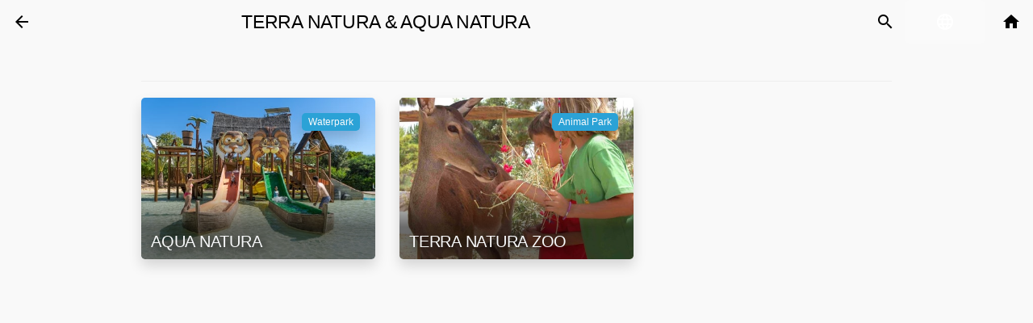

--- FILE ---
content_type: text/html; charset=UTF-8
request_url: https://app.magicnatura.com/es/category/1702
body_size: 61094
content:
        <!DOCTYPE html>
                <html lang="es" translate="no" class="notranslate custom-theme-magicrockgardens">

        <head>
            <title>
                Terra Natura y Aqua Natura            </title>
                    <link rel="apple-touch-icon" sizes="72x72" href="https://public-cdn.hoteligy.com/72x72/multimedia/favicons/460.png">
                    <link rel="apple-touch-icon" sizes="76x76" href="https://public-cdn.hoteligy.com/76x76/multimedia/favicons/460.png">
                    <link rel="apple-touch-icon" sizes="96x96" href="https://public-cdn.hoteligy.com/96x96/multimedia/favicons/460.png">
                    <link rel="apple-touch-icon" sizes="120x120" href="https://public-cdn.hoteligy.com/120x120/multimedia/favicons/460.png">
                    <link rel="apple-touch-icon" sizes="152x152" href="https://public-cdn.hoteligy.com/152x152/multimedia/favicons/460.png">
                    <link rel="apple-touch-icon" sizes="180x180" href="https://public-cdn.hoteligy.com/180x180/multimedia/favicons/460.png">
                    <link rel="apple-touch-icon" sizes="192x192" href="https://public-cdn.hoteligy.com/192x192/multimedia/favicons/460.png">
                    <link rel="apple-touch-icon" sizes="512x512" href="https://public-cdn.hoteligy.com/512x512/multimedia/favicons/460.png">
                    <link rel="icon" type="image/png" sizes="72x72" href="https://public-cdn.hoteligy.com/72x72/multimedia/favicons/460.png">
                    <link rel="icon" type="image/png" sizes="76x76" href="https://public-cdn.hoteligy.com/76x76/multimedia/favicons/460.png">
                    <link rel="icon" type="image/png" sizes="96x96" href="https://public-cdn.hoteligy.com/96x96/multimedia/favicons/460.png">
                    <link rel="icon" type="image/png" sizes="120x120" href="https://public-cdn.hoteligy.com/120x120/multimedia/favicons/460.png">
                    <link rel="icon" type="image/png" sizes="152x152" href="https://public-cdn.hoteligy.com/152x152/multimedia/favicons/460.png">
                    <link rel="icon" type="image/png" sizes="180x180" href="https://public-cdn.hoteligy.com/180x180/multimedia/favicons/460.png">
                    <link rel="icon" type="image/png" sizes="192x192" href="https://public-cdn.hoteligy.com/192x192/multimedia/favicons/460.png">
                    <link rel="icon" type="image/png" sizes="512x512" href="https://public-cdn.hoteligy.com/512x512/multimedia/favicons/460.png">
                    <link rel="icon" type="image/png" sizes="32x32" href="https://public-cdn.hoteligy.com/32x32/multimedia/favicons/460.png">
                    <link rel="icon" type="image/png" sizes="16x16" href="https://public-cdn.hoteligy.com/16x16/multimedia/favicons/460.png">
                    <meta name="robots" content="noindex">
                    <meta name="csrf-token" content="b1f92bb4234d6cf41e45acf30d240a3a05e24736470d0c8333a3a9a8fe914d68">

                        <meta name="viewport" content="width=device-width, initial-scale=1, minimum-scale=1, maximum-scale=1, viewport-fit=cover">
            <meta name="apple-mobile-web-app-capable" content="yes">
            <meta name="apple-mobile-web-app-status-bar-style" content="white-translucent">
                        <meta name="apple-mobile-web-app-title" content="Hoteligy">
            <meta name="mobile-web-app-capable" content="yes">
            <meta name="google" content="notranslate" />
                            <link rel="manifest" href="/pwa/manifest.json">
            
                                                                                                                                                                                                                                                                                                                                                                                                                                                        
                                                                        
                       

                                                                                                                                                                                                                                                                                                                                                                                                                                                                                                                                                                                                                                                                                                                                                                                                                                                                                                                                                                                                                                                        
                                        
            
            <script>
                let laurl = new URL(window.location.href);
                let searchParams = new URLSearchParams(laurl.search);
                let param_integration = "true";
                param_integration = searchParams.get('integration');

                var URL_BASE = 'https://cms.hoteligy.com/api/';
                var URL_READ = 'https://apiread.hoteligy.com/api/';
                var URL_WEBSOCKET = 'wss://cms.hoteligy.com';
                //var URL_MULTIMEDIA = '';
                //var CDN_MULTIMEDIA = 'https://public-cdn.hoteligy.com';
                const url_multimedia = 'https://public-cdn.hoteligy.com';
                const cdn_url = 'https://public-cdn.hoteligy.com';   
                var culture = 'es';
                var version_dir = 'https://public-cdn.hoteligy.com';
                var point = {"id":"460","latitude":"38.5361896485","longitude":"-0.1100118103","is_pay_reception":"1","is_pay_card":"0","is_pay_card_virtual":"1","is_pay_card_paylands":"0","background_mmid":"87269","is_pay_card_stripe":"0","weather_mmid":null,"flights_mmid":null,"airport_url":"http:\/\/www.flightstats.com\/go\/WebResources\/webletAirportFIDSUpdate.do?guid=2aa642e827943d00:-180726f1:14820e14436:6f01&airportQueryTypeOverride=0","weather_banner_offer_link":"10451","flights_banner_offer_link":"10451","top_logo_mmid":"237077","agenda_top_mmid":null,"agenda_background_mmid":null,"orientation":"1","start":"1","is_slider_save_screen":"0","maps_id":null,"id_map_viewer":"","language":"en,es","bookping":null,"policy_en":"<p><strong>SECURE PAYMENT\u00a0<\/strong><br \/>Our web app sells with confidence and with the maximum guarantee of quality. It has a SSL encrypted Webshop System (Webshop with SSL closed coding system), a secure and closed system in the reception and transmission of personal data of consumers, which supports the protocols Verified by Visa and Mastercard Secure Code and provides maximum confidentiality in accordance with the provisions of Law 15\/1999 of 13 December.\u00a0<br \/>SSL stands for \"Secure Socket Layer\" and is the best known security technology on the Internet.\u00a0<\/p>\n<p><strong>PAYMENT BY CREDIT CARD\u00a0<\/strong><br \/>Payment by credit card guarantees you a simple and secure payment method. The amount will be charged to your credit card immediately after the booking is made.\u00a0<\/p>\n<p><strong>CANCELLATION POLICY (ONLY FOR SERVICES BOOKABLE THROUGH THIS WEB APP)<\/strong><\/p>\n<p>The cancellation policy to be applied to the establishment`s internal services, which can be booked and paid for through this web app, is as follows:<\/p>\n<p>- Cancellations up to 8h before the service: 100% refund.<\/p>\n<p>- Cancellations after 8h prior to the start of the service or no show: 100% of the service will be charged in full.<\/p>\n<p>The refund, if applicable, will be made through the same payment system.<\/p>\n<p>1. Introduction<\/p>\n<p>The present document aims to regular the rules of use and safeguard the protection of the users of www.magicnatura.com property of MAGIC TERRA NATURA S.L. (hereinafter, MTN), domiciled in avenida Mariners de Vila \u00a0Joiosa, \u00a019, 03570 Vilajoyosa (Alicante), Telf. 865 662 225 and with CIF B-54705082 and registered in the mercantile registry, Tome in 408 general, book 125 of the Section 2\u00aa, folio 56 sheet number 2.949, inscripci\u00f3n 1\u00aa. The term \"User\" is used here to refer to all individuals and\/or entities who for any reason have access to this web site.<\/p>\n<p><br \/>MTN seeks, through www.magicnatura.com and other addresses<\/p>\n<p><br \/>To do this, MTN provides through www.magicnatura.com information and services related to our hotels like reservations online rooms, image bank, customer service and job placement (in later services).<\/p>\n<p><br \/>The use of page and\/or its services, will entail the full acceptance and without reservations, and the validity of each and every one of the General conditions appearing in the latest updated version of these terms of use, so the user must be aware of the impo ogy of read them each time you visit www.magicnatura.com . The access and\/or use of certain services offered to users (hereinafter the user) in www.magicnatura.com, may be subject to certain conditions which, depending on the cases, they substitute, modify and\/or complete these rules of use, so the user, prior to the access and\/or use of such services and content, must read and accept these conditions.<\/p>\n<p><br \/>2. General regulations for the protection of data (RGPD)<\/p>\n<p>General relationships between MAGIC TERRA NATURA S.L. with the users of telematics services present on the web, are subject to Spanish legislation and jurisdiction.<\/p>\n<p><br \/>Article 13 of the General data protection rules (RGPD) establishes that when an interested party obtained personal data relating to him, the controller, in the moment in which they are obtained, provide the information indicated to continuation:<\/p>\n<p>The identity and the data responsible for contact and, where appropriate, of his authorised representative<\/p>\n<p>Contact details of the delegate`s data protection, where appropriate<\/p>\n<p>The purposes of the treatment to which the personal data and the legal basis for the treatment are intended for<\/p>\n<p>When the treatment is based on article 6, paragraph 1, letter f), the legitimate interests of the controller or a third party<\/p>\n<p>The recipients or categories of recipients of the personal data, if any<\/p>\n<p>In your case, the intention of the person responsible for transfer of personal data to a third country or international organization and the existence or absence of an adaptation of the Commission decision or, in the case of transfers referred to in articles 46 or 47 or article 49 paragraph 1, second subparagraph, the reference to adequate or appropriate guarantees and means to obtain a copy of these or the fact that they lent<\/p>\n<p>\u00a0<\/p>\n<p>\u00a0<\/p>\n<p>3. Use of the website www.magicnatura.com and services<\/p>\n<p>3.1 The user undertakes to use the website www.magicnatura.com and those services made available through it, in accordance with the law, morality, good customs and public order, as well as with the provisions of these Terms of Use. Consequently, the user is obliged not to use the website www.magicnatura.com or its services for purposes that are illicit and\/or contrary to the provisions of these Terms of Use, that may harm the rights and\/or interests of third parties or that may in any way damage the website www.magicnatura.com or impede its normal use, or the services accessible through it, by the rest of the users, MTN and\/or its image.<\/p>\n<p><br \/>3.2 MTN may, for greater agility in the operation of www.magicnatura.com and for the benefit of users, unilaterally modify, at any time and without prior notice, the services provided or any substantial aspect of this page, or the conditions of operation, technical and use of the services of www.magicnatura.com. Similarly, users, in order to improve the service and establish an optimum level of quality, the ultimate objective of MTN, may suggest any changes they deem useful, by contacting those responsible for the site through the email address privacidad@hoteles-costablanca.com.<\/p>\n<p><br \/>3.3 Users of www.magicnatura.com must observe any instructions given by e-mail www.magicnatura.com or MTN or its duly authorised staff.<\/p>\n<p>\u00a0<\/p>\n<p>4. Intellectual property and copyrights.<\/p>\n<p>All information contained in www.magicnatura.com , graphic design and code in HTML, JAVA, JAVA Script or Active X language, is protected by copyright or other rights of intellectual property protection. These rights belong exclusively to MTN or its licensors. Internet users accessing this web may view the information contained therein and make downloads or reproductions private in your computer system, provided that the reproduced elements are not subsequently transferred to third parties or be installed on a server connected to Internet or to a local network.<\/p>\n<p><br \/>Is not allowed, without prejudice to what the present regulations of use, distribution, modification, cession, public communication, reproductions or any act of part or all of the posted information at www.magicnatura.com , without prior authorization from MTN.<\/p>\n<p><br \/>The user must use the content and information collected in www.magicnatura.com , diligent, proper and lawful, and in particular, only for personal use and non-commercial, provided do not delete or modify the content or any mention of sources, copyright and other identifying data of MTN or third-party rights, it is say respecting its original form. Any reproduction or copy, distribution or publication of any kind, of the contents of the information published in www.magicnatura.comwithout prior authorization and written of MTN is prohibited.<\/p>\n<p><br \/>Authorization for reproduction can be requested to the email address privacidad@hoteles-costablanca.com . In the case that any user or third party considers that any of the existing content in www.magicnatura.com has been introduced in the same violation of copyrights or other rights of protection of intellectual property, please inform MTN acknowledgment, by sending notice to the e-mail address privacidad@hoteles-costablanca.com, which includes, at least, the following points:<\/p>\n<p>Name, address, telephone number and email of the claimant.<\/p>\n<p>Data of the holder of the copyright or other rights of protection of intellectual property that may have been infringed.<\/p>\n<p>Indication of the infringed contents and location on the page www.magicnatura.com.<\/p>\n<p>A declaration that the introduction of the content has been introduced without the express permission of the owner of the copyright or other intellectual property rights. Subject as provided in the preceding paragraphs, MTN reserves the right to defend itself against claims based on current regulations on advertising and copyright or other protective rights of intellectual property.<\/p>\n<p>\u00a0<\/p>\n<p>\u00a0<\/p>\n<p>\u00a0<\/p>\n<p>Privacy Policy<\/p>\n<p>Protection of personal data of users by MTN<\/p>\n<p>In accordance with the provisions of REGULATION (EU) 2016\/679 OF THE EUROPEAN PARLIAMENT AND OF THE COUNCIL of 27 April 2016 (hereinafter \"RGPD\") on the protection of individuals with regard to the processing of personal data and on the free movement of such data, MAGIC TERRA NATURA S.L. (hereinafter \"MTN\"), as responsible for the treatment, informs the user of the existence of an automated personal data file created by and for MTN and under its responsibility, with the purpose of carrying out the maintenance and management of the relation with the user, as well as the work of information.<\/p>\n<p><br \/>At the moment of the acceptance of the present general conditions, MTN will need of the user the collection of some essential data for the benefit of its services.<\/p>\n<p><br \/>The data will be collected exclusively for specific, explicit and legitimate purposes, and will not be subsequently treated in a manner incompatible with such purposes. When further processing of personal data is planned for a purpose other than that for which it was collected, the data subject will be provided, prior to such further processing, with information on that other purpose and any additional relevant information.<\/p>\n<p><br \/>No specially protected data will be processed. The user of www.magicnatura.com, when sending his curriculum to be able to opt for the jobs offered through www.magicnatura.com, is voluntarily providing personal data (from now on the Personal Data) that MTN treats in an automated way and incorporates to a file with the purpose of being able to provide and offer its services, a file for which MTN is responsible, and which is registered or registered with the competent authority.<\/p>\n<p><br \/>2. Registration of files and forms<\/p>\n<p>The completion of the registration form is mandatory to access and enjoy certain services offered in e-commerce. Failure to provide the personal data requested or not to accept this data protection policy means that it is impossible to subscribe, register or participate in any of the promotions in which personal data are requested. Please note that the personal data obtained as a result of your registration as a user will be part of the Register of Activities and Treatment Operations (RAT), which will be updated periodically in accordance with the provisions of the RGPD.<\/p>\n<p><br \/>3. Accuracy and veracity of the data provided<\/p>\n<p>The user is solely responsible for the veracity and correctness of the data included, exonerating MTN from any responsibility in this respect. The users guarantee and are responsible, in any case, for the accuracy, validity and authenticity of the personal data provided, and undertake to keep them duly updated. The user agrees to provide complete and correct information in the registration or subscription form. MTN is not responsible for the veracity of the information that is not of its own elaboration and of which another source is indicated, therefore it does not assume any responsibility as for hypothetical damages that could be originated by the use of this information. MTN reserves the right to update, modify or eliminate the information contained in its e-commerce and may even limit or deny access to said information. MTN is exonerated from responsibility for any damage or harm that the user may suffer as a result of errors, defects or omissions in the information provided by MTN provided that it comes from sources other than MTN.<\/p>\n<p><br \/>4. Cookies and secure environment<\/p>\n<p>In certain applications MTN uses cookies on its website. These cookies will be used to personalize your pages on the website or to remind you to register your services. If you do not want MTN to organize your browser`s cookies, you can set it to reject cookies or to notify you when a website attempts to place a cookie in your browser`s software. If the user rejects cookies, this may affect the ability to use some of the services on our website. MTN, through the website, uses state-of-the-art means to ensure the protection of information. MTN guarantees that the hiring of services is done in a secure environment.<\/p>\n<p><br \/>5. Aims<\/p>\n<p>The purposes of MTN are exclusively the maintenance and management of the relationship with the user, as well as information work. For commercial purposes and to improve the customer`s online experience.<\/p>\n<p><br \/>6. Minors<\/p>\n<p>The MTN services are not intended for minors and MTN does not solicit or collect information regarding minors.<\/p>\n<p><br \/>7. Transfer of data to third parties<\/p>\n<p>Due to the characteristics of the activity and services of MTN and for the perfect development and achievement of its objectives, it is necessary to transfer personal data to third parties, including international transfers. Such transfers or transfers of personal data may be addressed to the companies of the MTN and\/or to other interested third parties. The transfer of personal data to such entities has as its sole purpose the proper provision of services that MTN offers.<\/p>\n<p><br \/>8. Exercise of rights of access, rectification, cancellation and opposition<\/p>\n<p>Any person has the right to obtain confirmation as to whether or not we at MTN are processing personal data concerning them. The holders of the data have at all times the right to access the file, being able to exercise the rights of rectification, cancellation and opposition in the terms contained in the data protection legislation. Similarly, the user`s consent for the processing and transfer of personal data will be revocable at any time without retroactive effect, in accordance with the provisions of Articles 6 and 11 of Law 15\/1999 of 13 December on the Protection of Personal Data.<\/p>\n<p><br \/>To such ends, it will be enough to contact with MTN through the electronic mail privacidad@hoteles-costablanca.com, or, writing to its social address located in the Avda. L`Aiguera 11, 03500 Benidorm (Alicante) SPAIN. MTN guarantees that it has adopted the appropriate security measures in its facilities, systems and files. Likewise, MTN guarantees the confidentiality of the Personal Data, although it will reveal to the competent public authorities the Personal Data and any other information that is in its power or is accessible through its systems and is required in accordance with the legal and regulatory provisions applicable to the case. www.magicnatura.com users guarantee and respond, in any case, the veracity, accuracy, validity and authenticity of the Personal Data provided, and undertake to keep them properly updated.<\/p>\n<p><br \/>9. Security Measures<\/p>\n<p>9.1 MTN does not guarantee the reliability, availability or continuity of the operation of its website or of the products or services made available to the user, and therefore excludes any liability for damages of any kind that may be due to the lack of availability, reliability or continuity of its website or its services, although it will try to provide, to the extent of its possibilities, technical assistance to the affected person.<\/p>\n<p><br \/>9.2 MTN is not obliged to control, and does not control beforehand, the absence of viruses or elements in the contents that may cause alterations in the software or hardware of users or people who visit the pages, so it will not be liable for damages of any nature that might result from them.<\/p>\n<p><br \/>9.3 MTN is not obliged to control and does not previously control, approve or make its own the services, contents, data, files, products and any kind of material existing on the web page or web pages of third parties, for which reason MTN shall not be liable, under any circumstances, for the legality of the contents of its web page or web pages, the exclusive responsibility of third parties being, by way of illustration and not limitation, respect for the legality, morality, good customs and public order of the contents, as well as the fact that those do not infringe any rights of third parties.<\/p>\n<p><br \/>9.4 MTN is not obliged to control and does not control or guarantee the reliability, availability or continuity of the operation of the products or services made available to the user by third parties hosted outside www.magicnatura.com, therefore excludes any liability for damages of any kind that may be due to the lack of availability, reliability or continuity of its website or its services.<\/p>\n<p><br \/>9.5 The user shall be liable for any damages of any nature that MTN may suffer as a result of the user`s failure to comply with the law or any of the general conditions contained in this agreement.<\/p>\n<p><br \/>10. Reasons for exclusion<\/p>\n<p>MTN reserves the right to exclude users, temporarily or permanently in any of the following cases:<\/p>\n<p>For non-compliance with any of the General Conditions of Use established in this document.<\/p>\n<p>For non-compliance with laws, morals, and public order.<\/p>\n<p>\u00a0<\/p>\n<p>The exclusion of the user will not mean the renunciation of MTN to carry out the corresponding legal actions or the compensations that correspond in right.<\/p>\n<p><br \/>11. Right to Modify the Rules of Use<\/p>\n<p>MTN reserves the right to modify unilaterally and without prior notice, any of the terms and conditions of these Terms of Use, in the terms and conditions it deems appropriate, informing users of changes made through www.magicnatura.com or any of its associated websites.<\/p>\n<p><br \/>12. Hyperlinks<\/p>\n<p>12.1 In the case that www.magicnatura.com refers through links to advertising or third party websites, MTN is not obliged to control and does not previously control, approve or own the services, content, data, files, products and any kind of existing material on the website or third party websites, so MTN will not be liable, under any circumstance, of the legality of the contents of said page\/s, being the exclusive responsibility of the third party, by way of illustration and not limitation, the respect of the legality, morality, good customs and public order of the contents, as well as the fact that those do not injure any rights of third parties. The existence of a hyperlink does not presuppose a relationship of any kind between MTN and the owner of the website in which it is established.<\/p>\n<p><br \/>12.2 Those users or third parties who intend to establish a hyperlink with the page www.magicnatura.com, must ensure that the hyperlink only allows access to the pages or services of the page www.magicnatura.com, but does not make, including but not limited to, reproduction of content, deep-links, browsers, inaccurate or incorrect statements about the content or website www.magicnatura.com. Except for those signs that form part of the hyperlink, the user guarantees that the web page in which the hyperlink is established will not contain brands, commercial names, signs of establishments, denominations, logos, slogans or any type of distinctive sign belonging to MTN.<\/p>\n<p><br \/>13. Safeguarding of the Rules of Use<\/p>\n<p>If one of the stipulations of these Terms of Use is declared null and void or inoperative, the rest of the Terms of Use will remain as agreed. MTN undertakes to replace the provision affected by the nullity as close as possible to the intention initially pursued by the parties.<\/p>","policy_es":"<p><strong>PAGO SEGURO\u00a0<\/strong><br \/>Nuestra web app realiza ventas de confianza y con la m\u00e1xima garant\u00eda de calidad. Dispone de Sistema Webshop encriptado SSL (Webshop con sistema de codificaci\u00f3n cerrada SSL), un sistema seguro y cerrado en la recepci\u00f3n y transmisi\u00f3n de datos de nivel personal de los consumidores, que soporta los protocolos Verified by Visa y Mastercard Secure Code y proporciona la m\u00e1xima confidencialidad de acuerdo a lo dispuesto en la Ley Org\u00e1nica 15\/1999 de 13 de diciembre.\u00a0<br \/>SSL significa \"Secure Socket Layer\" y es la tecnolog\u00eda de seguridad m\u00e1s conocida en Internet.\u00a0<\/p>\n<p><strong>PAGO CON TARJETA DE CR\u00c9DITO\u00a0<\/strong><br \/>El pago con tarjeta de cr\u00e9dito te garantiza una forma de pago simple y \u00a0segura. El importe se cargar\u00e1 en tu tarjeta de cr\u00e9dito inmediatamente despu\u00e9s de que se realice la reserva.\u00a0<\/p>\n<p><strong>POL\u00cdTICA DE CANCELACI\u00d3N <em>(S\u00d3LO PARA SERVICIOS RESERVABLES A TRAV\u00c9S DE ESTA WEB APP)<br \/><\/em><\/strong><\/p>\n<p>La pol\u00edtica de cancelaci\u00f3n a aplicar en los servios internos del establecimiento, que se pueden reservar y pagar a trav\u00e9s de esta web app, es la siguiente:<\/p>\n<p>- Cancelaciones hasta 8h antes del servicio: devoluci\u00f3n del 100%.<\/p>\n<p>- Cancelaciones tras las 8h anteriores al inicio del servicio o no show: cargo \u00edntegro del 100% del servicio.<\/p>\n<p>La devoluci\u00f3n del importe, en caso de ser correspondiente, se devolver\u00e1 mediante el mismo sistema de pago.<\/p>\n<p>\u00a0<\/p>\n<p>1. Introducci\u00f3n<\/p>\n<p>El presente documento tiene por finalidad regular las NORMAS DE USO y salvaguardar la PROTECCION DE LOS USUARIOS de www.magicnatura.com propiedad de MAGIC TERRA NATURA S.L. (en adelante, MTN), con domicilio en avenida Mariners de Vila Joiosa, \u00a019, 03570 Vilajoyosa (Alicante), Telf. 865 662 225 y con CIF B-54705082 e inscrita en el Registro Mercantil, en el tomo 408 general, libro 125 de la Secci\u00f3n 2\u00aa, folio 56 hoja n\u00famero 2.949, inscripci\u00f3n 1\u00aa. El t\u00e9rmino \"Usuario\" se emplea aqu\u00ed para referirse a todos los individuos y\/o entidades que por cualquier raz\u00f3n accedan a este sitio de la web.<\/p>\n<p><br \/>MTN pretende, a trav\u00e9s de www.magicnatura.com y sus otras direcciones<\/p>\n<p><br \/>Para ello, MTN pone a disposici\u00f3n a trav\u00e9s de www.magicnatura.com informaci\u00f3n y servicios relacionados con nuestros hoteles como Reservas online de habitaciones, Banco de im\u00e1genes, Servicio de Atenci\u00f3n al cliente y Bolsa de Trabajo (en adelante los servicios).<\/p>\n<p><br \/>La utilizaci\u00f3n de la p\u00e1gina y\/o de sus servicios, supondr\u00e1 la aceptaci\u00f3n plena y sin reservas, y la validez, de todas y cada una de las Condiciones Generales recogidas en la \u00faltima versi\u00f3n actualizada de estas Normas de uso, por lo que el usuario deber\u00e1 ser consciente de la importancia de leerlas cada vez que visite www.magicnatura.com. El acceso y\/o uso de determinados servicios ofrecidos a los usuarios (de ahora en adelante el usuario) en www.magicnatura.com, puede estar sometido a ciertas condiciones que, dependiendo de los casos, sustituyen, modifican y\/o completan estas Normas de uso, por lo que el usuario, con anterioridad al acceso y\/o uso de dichos servicios y contenidos, ha de leer y aceptar dichas condiciones.<\/p>\n<p><br \/>2. Reglamento General de Protecci\u00f3n de Datos (RGPD)<\/p>\n<p>Con car\u00e1cter general las relaciones entre MAGIC TERRA NATURA S.L.. con los usuarios de sus servicios telem\u00e1ticos, presentes en la web, se encuentran sometidas a la legislaci\u00f3n y jurisdicci\u00f3n espa\u00f1olas.<\/p>\n<p><br \/>El art\u00edculo 13 del Reglamento General de Protecci\u00f3n de Datos (RGPD) establece que cuando se obtengan de un interesado datos personales relativos a \u00e9l, el responsable del tratamiento, en el momento en que estos se obtengan, le facilitar\u00e1 toda la informaci\u00f3n indicada a continuaci\u00f3n:<\/p>\n<p>La identidad y los datos de contacto del responsable y, en su caso, de su representante<\/p>\n<p>Los datos de contacto del delegado de protecci\u00f3n de datos, en su caso<\/p>\n<p>Los fines del tratamiento a que se destinan los datos personales y la base jur\u00eddica del tratamiento<\/p>\n<p>Cuando el tratamiento se base en el art\u00edculo 6, apartado 1, letra f), los intereses leg\u00edtimos del responsable o de un tercero<\/p>\n<p>Los destinatarios o las categor\u00edas de destinatarios de los datos personales, en su caso<\/p>\n<p>En su caso, la intenci\u00f3n del responsable de transferir datos personales a un tercer pa\u00eds u organizaci\u00f3n internacional y la existencia o ausencia de una decisi\u00f3n de adecuaci\u00f3n de la Comisi\u00f3n, o, en el caso de las transferencias indicadas en los art\u00edculos 46 o 47 o el art\u00edculo 49, apartado 1, p\u00e1rrafo segundo, referencia a las garant\u00edas adecuadas o apropiadas y a los medios para obtener una copia de estas o al hecho de que se hayan prestado<\/p>\n<p>\u00a0<\/p>\n<p>\u00a0<\/p>\n<p>3. Uso de la p\u00e1gina www.magicnatura.com y servicios<\/p>\n<p><br \/>3.1 El usuario se compromete utilizar la p\u00e1gina www.magicnatura.com y aquellos servicios puestos a su disposici\u00f3n a trav\u00e9s de la misma, de manera acorde a la Ley, moral, buenas costumbres y orden p\u00fablico, as\u00ed como con lo dispuesto en las presentes Normas de uso. En consecuencia, queda obligado a no utilizar la p\u00e1gina www.magicnatura.com o servicios, con fines o efectos il\u00edcitos y\/o contrarios a lo establecido en las presentes Normas de Uso, lesivos de derechos y\/o intereses de terceros o que, de cualquier forma, puedan da\u00f1ar la p\u00e1gina www.magicnatura.com o impedir su normal uso, o de los servicios accesibles a trav\u00e9s de las misma, por el resto de los usuarios, MTN y\/o su imagen.<\/p>\n<p><br \/>3.2 MTN podr\u00e1, para mayor agilidad en el funcionamiento de www.magicnatura.com y en beneficio de los usuarios, modificar unilateralmente, en cualquier momento y sin previo aviso, los servicios prestados o cualquier aspecto sustancial de la presente p\u00e1gina, o las condiciones de operatividad, t\u00e9cnicas y de uso de los servicios de www.magicnatura.com. Del mismo modo, los usuarios, con objeto de mejorar el servicio y establecer un \u00f3ptimo nivel de calidad, objetivo \u00faltimo de MTN, podr\u00e1n sugerir aquellas modificaciones que ellos estimen \u00fatiles, poni\u00e9ndose en contacto con los responsables de la p\u00e1gina a trav\u00e9s de la direcci\u00f3n de correo electr\u00f3nico privacidad@hoteles-costablanca.com.<\/p>\n<p><br \/>3.3 Los usuarios de www.magicnatura.com deber\u00e1n observar cualquier instrucci\u00f3n que, a trav\u00e9s de e-mail, www.magicnatura.com o, MTN o su personal, debidamente autorizado, imparta.<\/p>\n<p>\u00a0<\/p>\n<p>4. Propiedad Intelectual y Derechos de Autor<\/p>\n<p><br \/>Toda la informaci\u00f3n contenida en www.magicnatura.com, su dise\u00f1o gr\u00e1fico y el c\u00f3digo en lenguaje HTML, JAVA, JAVA Script o Active X, est\u00e1 protegida por derechos de autor u otros derechos de protecci\u00f3n de la propiedad intelectual. Estos derechos pertenecen exclusivamente a MTN o a sus licenciadores. Los usuarios de Internet que accedan a este web pueden visualizar la informaci\u00f3n contenida en el mismo y efectuar downloads o reproducciones privadas en su sistema inform\u00e1tico, siempre que los elementos reproducidos no sean cedidos posteriormente a terceros o se instalen en un servidor conectado a Internet o a una red local.<\/p>\n<p><br \/>No se permite, sin perjuicio de lo recogido las presentes Normas de uso, la distribuci\u00f3n, modificaci\u00f3n, cesi\u00f3n, comunicaci\u00f3n p\u00fablica, reproducciones ni cualquier otro acto de parte o la totalidad de la informaci\u00f3n publicada en www.magicnatura.com, sin autorizaci\u00f3n previa de MTN.<\/p>\n<p><br \/>El usuario, deber\u00e1 utilizar los contenidos e informaciones recogidos en www.magicnatura.com, de forma diligente, correcta y l\u00edcita, y en concreto, \u00fanicamente para uso personal y no comercial, siempre y cuando no se elimine o modifique el contenido o cualquier menci\u00f3n de fuentes, copyright y dem\u00e1s datos Identificativos de derechos de MTN o de terceros, es decir respetando su forma original. Cualquier reproducci\u00f3n o copia, distribuci\u00f3n o publicaci\u00f3n, de cualquier clase, del contenido de la informaci\u00f3n publicada en www.magicnatura.comsin autorizaci\u00f3n previa y por escrito de MTN queda prohibido.<\/p>\n<p><br \/>La autorizaci\u00f3n para la reproducci\u00f3n puede solicitarse a la direcci\u00f3n de correo electr\u00f3nico privacidad@hoteles-costablanca.com. En caso de que cualquier usuario o tercero considere que cualquiera de los contenidos existentes en www.magicnatura.com ha sido introducido en la misma con violaci\u00f3n de derechos de autor u otros derechos de protecci\u00f3n de la propiedad intelectual, rogamos comunique a MTN dicha circunstancia, remitiendo notificaci\u00f3n a la direcci\u00f3n de correo electr\u00f3nico privacidad@hoteles-costablanca.com, que incluya, al menos, los siguientes extremos:<\/p>\n<p>Nombre, direcci\u00f3n, n\u00famero de tel\u00e9fono y direcci\u00f3n de e-mail del reclamante.<\/p>\n<p>Datos del titular de los derechos de autor u otros derechos de protecci\u00f3n de la propiedad intelectual que pudiesen haber sido infringidos.<\/p>\n<p>Indicaci\u00f3n de los contenidos infringidos y ubicaci\u00f3n en la p\u00e1gina www.magicnatura.com.<\/p>\n<p>Declaraci\u00f3n de que la introducci\u00f3n de los contenidos ha sido introducida sin autorizaci\u00f3n expresa del titular de los derechos de autor u otros derechos de propiedad intelectual. Sin perjuicio de lo se\u00f1alado en los p\u00e1rrafos precedentes, MTN se reserva el derecho de defenderse contra reclamaciones fundadas en normativa vigente sobre publicidad y de derechos de autor u otros derechos protectores de la propiedad intelectual.<\/p>\n<p>\u00a0<\/p>\n<p>\u00a0<\/p>\n<p>\u00a0<\/p>\n<p><br \/>Pol\u00edtica de Privacidad<\/p>\n<p>1. Protecci\u00f3n de datos de car\u00e1cter personal<\/p>\n<p><br \/>A efecto de lo previsto en el REGLAMENTO (UE) 2016\/679 DEL PARLAMENTO EUROPEO Y DEL CONSEJO de 27 de abril de 2016 (en adelante, \"RGPD\") relativo a la protecci\u00f3n de las personas f\u00edsicas en lo que respecta al tratamiento de datos personales y a la libre circulaci\u00f3n de estos datos, MAGIC TERRA NATURA S.L. (en adelante MTN), como responsable del tratamiento, informa al usuario de la existencia de un fichero automatizado de datos de car\u00e1cter personal creado por y para MTN y bajo su responsabilidad, con la finalidad de realizar el mantenimiento y gesti\u00f3n de la relaci\u00f3n con el usuario, as\u00ed como las labores de informaci\u00f3n.<\/p>\n<p><br \/>En el momento de la aceptaci\u00f3n de las presentes condiciones generales, MTN precisar\u00e1 del usuario la recogida de unos datos imprescindibles para la prestaci\u00f3n de sus servicios.<\/p>\n<p><br \/>Los datos ser\u00e1n recogidos exclusivamente para fines determinados, expl\u00edcitos y leg\u00edtimos, y no ser\u00e1n tratados ulteriormente de manera incompatible con dichos fines. Cuando se proyecte el tratamiento ulterior de datos personales para un fin que no sea aquel para el que se recogieron, se proporcionar\u00e1 al interesado, con anterioridad a dicho tratamiento ulterior, informaci\u00f3n sobre ese otro fin y cualquier informaci\u00f3n adicional pertinente.<\/p>\n<p><br \/>No se tratan datos especialmente protegidos. El usuario de www.magicnatura.com, al enviar su curr\u00edculum para poder optar a los empleos ofertados a trav\u00e9s de www.magicnatura.com, est\u00e1 proporcionando voluntariamente datos de car\u00e1cter personal (de ahora en adelante los Datos Personales) que MTN trata de forma automatizada e incorpora a un fichero con la finalidad de poderle prestar y ofrecer sus servicios, fichero del que es responsable MTN, y que se encuentra registrado o dado de alta ante la autoridad competente.<\/p>\n<p><br \/>2. Registro de ficheros y formularios<\/p>\n<p><br \/>La cumplimentaci\u00f3n del formulario de registro es obligatoria para acceder y disfrutar de determinados servicios ofrecidos en el e-commerce. El no facilitar los datos personales solicitados o el no aceptar la presente pol\u00edtica de protecci\u00f3n de datos supone la imposibilidad de suscribirse, registrarse o participar en cualquiera de las promociones en las que se soliciten datos car\u00e1cter personal. Le informamos que los datos personales que se obtengan como consecuencia de su registro como usuario formaran parte del Registro de Actividades y operaciones de Tratamiento (RAT), que se actualizar\u00e1 peri\u00f3dicamente de acuerdo con lo establecido en el RGPD.<\/p>\n<p><br \/>3. Exactitud y veracidad de los datos facilitados<\/p>\n<p><br \/>El usuario es el \u00fanico responsable de la veracidad y correcci\u00f3n de los datos incluidos, exoner\u00e1ndose MTN de cualquier responsabilidad al respecto. Los usuarios garantizan y responden, en cualquier caso, de la exactitud, vigencia y autenticidad de los datos personales facilitados, y se comprometen a mantenerlos debidamente actualizados. El usuario acepta proporcionar informaci\u00f3n completa y correcta en el formulario de registro o suscripci\u00f3n. MTN no responde de la veracidad de las informaciones que no sean de elaboraci\u00f3n propia y de las que se indique otra fuente, por lo que tampoco asume responsabilidad alguna en cuanto a hipot\u00e9ticos perjuicios que pudieran originarse por el uso de dicha informaci\u00f3n. MTN se reserva el derecho a actualizar, modificar o eliminar la informaci\u00f3n contenida en sus e-commerce pudiendo incluso limitar o no permitir el acceso a dicha informaci\u00f3n. Se exonera a MTN de responsabilidad ante cualquier da\u00f1o o perjuicio que pudiera sufrir el usuario como consecuencia de errores, defectos u omisiones, en la informaci\u00f3n facilitada por MTN siempre que proceda de fuentes ajenas a MTN.<\/p>\n<p><br \/>4. Cookies y entorno seguro<\/p>\n<p><br \/>En determinadas aplicaciones MTN utiliza cookies en su p\u00e1gina web. La utilizaci\u00f3n de las mismas se har\u00e1 con el fin de personalizar sus p\u00e1ginas en el sitio web o para recordar al usuario que debe registrar los servicios. Si el usuario no desea que MTN organice las cookies de su navegador, puede configurarlo para que los rechace o para que se notifique cuando un sitio web intente ponerle una cookie en el software de su navegador. Si el usuario rechaza las cookies, esto puede afectar la capacidad para utilizar algunos de los servicios en nuestro sitio web. MTN, a trav\u00e9s de la p\u00e1gina web, utiliza medios de tecnolog\u00eda punta para garantizar la protecci\u00f3n de la informaci\u00f3n. MTN garantiza que la contrataci\u00f3n de los servicios, se realiza en un entorno seguro.<\/p>\n<p><br \/>5. Finalidades<\/p>\n<p><br \/>Las finalidades de MTN son exclusivamente el mantenimiento y gesti\u00f3n de la relaci\u00f3n con el usuario, as\u00ed como las labores de informaci\u00f3n. Para fines comerciales y de mejora de la experiencia en l\u00ednea del cliente.<\/p>\n<p><br \/>6. Menores de edad<\/p>\n<p><br \/>Los servicios de MTN no est\u00e1n destinados a menores y MTN no solicita ni recoge informaci\u00f3n relativa a personas menores de edad.<\/p>\n<p><br \/>7. Cesi\u00f3n de datos a terceros<\/p>\n<p><br \/>Debido a las caracter\u00edsticas propias de la actividad y los servicios de MTN y para el perfecto desarrollo y consecuci\u00f3n de sus objetivos, se hace necesaria las cesiones de datos personales a terceros, incluyendo transferencias internacionales. Dichas cesiones o transferencias de datos personales pueden dirigirse a las sociedades del MTN y\/o a otros terceros interesados. La cesi\u00f3n de datos de car\u00e1cter personal a tales entidades tiene como exclusiva finalidad la correcta prestaci\u00f3n de los servicios que MTN ofrece.<\/p>\n<p><br \/>8. Ejercicio de derechos de acceso, rectificaci\u00f3n, cancelaci\u00f3n y oposici\u00f3n<\/p>\n<p><br \/>Cualquier persona tiene derecho a obtener confirmaci\u00f3n sobre si en MTN estamos tratando datos personales que les conciernan, o no. Los titulares de los datos tienen en todo momento el derecho de acceder al fichero, pudiendo ejercitar los derechos de rectificaci\u00f3n, cancelaci\u00f3n y oposici\u00f3n en los t\u00e9rminos recogidos en la legislaci\u00f3n de protecci\u00f3n de datos. Del mismo modo, el consentimiento del usuario para el tratamiento y cesi\u00f3n de sus datos personales ser\u00e1 revocable en todo momento sin efectos retroactivos, conforme a lo que disponen los art\u00edculos 6 y 11 de la Ley Org\u00e1nica 15\/1999, de 13 de diciembre de Protecci\u00f3n de Datos de Car\u00e1cter Personal.<\/p>\n<p><br \/>A tales fines, bastar\u00e1 con contactar con MTN a trav\u00e9s del correo electr\u00f3nico privacidad@hoteles-costablanca.com, o bien, escribiendo a su domicilio social sito en la Avda. L`Aiguera 11, 03500 Benidorm (Alicante) ESPA\u00d1A. MTN garantiza que ha adptado las medidas oportunas de seguridad en sus instalaciones, sistemas y ficheros. Asimismo, MTN garantiza la confidencialidad de los Datos Personales, aunque revelar\u00e1 a las autoridades p\u00fablicas competentes los Datos Personales y cualquier otra informaci\u00f3n que est\u00e9 en su poder o sea accesible a trav\u00e9s de sus sistemas y sea requerida de conformidad con las disposiciones legales y reglamentarias aplicables al caso. Los usuarios de www.magicnatura.com garantizan y responden, en cualquier caso, de la veracidad, exactitud, vigencia y autenticidad de los Datos Personales facilitados, y se comprometen a mantenerlos debidamente actualizados.<\/p>\n<p><br \/>9. Medidas de Seguridad<\/p>\n<p><br \/>9.1 MTN no garantiza la fiabilidad, disponibilidad o continuidad del funcionamiento de su p\u00e1gina web ni de los productos o servicios puestos a disposici\u00f3n del usuario, por lo que excluye cualquier responsabilidad por los da\u00f1os y\/o perjuicios de toda naturaleza que puedan deberse a la falta de disponibilidad, fiabilidad o continuidad de su p\u00e1gina web o de sus servicios, aunque intentar\u00e1 facilitar, en la medida de sus posibilidades, ayuda t\u00e9cnica a la persona afectada.<\/p>\n<p><br \/>9.2 MTN no se obliga a controlar y no controla con car\u00e1cter previo, la ausencia de virus o elementos en los contenidos, que puedan producir alteraciones en el software o hardware de los usuarios o personas que visiten las p\u00e1ginas, por lo que no responder\u00e1 de los da\u00f1os y perjuicios de cualquier naturaleza que pudieran derivarse de los mismos.<\/p>\n<p><br \/>9.3 MTN no se obliga a controlar y no controla con car\u00e1cter previo, aprueba ni hace propios los servicios, contenidos, datos, archivos, productos y cualquier clase de material existente en la p\u00e1gina o p\u00e1ginas web de terceros, por lo que MTN no responder\u00e1, bajo ninguna circunstancia, de la legalidad de los contenidos de su\/ s p\u00e1gina\/ s web, siendo responsabilidad exclusiva de los terceros, a t\u00edtulo enunciativo y no limitativo, el respeto de la legalidad, moral, buenas costumbres y orden p\u00fablico, de los contenidos, as\u00ed como que aquellos no lesionen derechos cualesquiera de terceros.<\/p>\n<p><br \/>9.4 MTN no se obliga a controlar y no controla, ni garantiza la fiabilidad, disponibilidad o continuidad del funcionamiento de los productos o servicios puestos a disposici\u00f3n del usuario por terceros alojados fuera de www.magicnatura.com , por lo que excluye cualquier responsabilidad por los da\u00f1os y\/o perjuicios de toda naturaleza que puedan deberse a la falta de disponibilidad, fiabilidad o continuidad de su p\u00e1gina web o de sus servicios.<\/p>\n<p><br \/>9.5 El usuario responder\u00e1 de los da\u00f1os y\/o perjuicios de cualquier naturaleza que MTN pudiera sufrir como consecuencia del incumplimiento por parte del usuario, de la ley o de cualquiera de las condiciones generales recogidas en el presente acuerdo.<\/p>\n<p><br \/>10. Motivos de exclusi\u00f3n<\/p>\n<p><br \/>MTN se reserva el derecho de excluir, temporal o definitivamente a los usuarios en cualquiera de los siguientes supuestos:<\/p>\n<p>Por incumplimiento de cualquiera de las Condiciones Generales de Uso establecidos en el presente documento.<\/p>\n<p>Por incumplimiento de las leyes, la moral, y el Orden p\u00fablico.<\/p>\n<p>\u00a0<\/p>\n<p>La exclusi\u00f3n del usuario no supondr\u00e1 la renuncia de MTN a realizar las acciones legales correspondientes o las indemnizaciones que en derecho correspondan.<\/p>\n<p><br \/>11. Derecho de Modificaci\u00f3n de las Normas de uso<\/p>\n<p><br \/>MTN se reserva el derecho de modificar unilateralmente y sin preaviso, cualquiera de los t\u00e9rminos y condiciones de las presentes Normas de uso, en los t\u00e9rminos y condiciones que estime conveniente, informando a los usuarios de las modificaciones efectuadas a trav\u00e9s de www.magicnatura.com o cualquiera de sus web asociadas.<\/p>\n<p><br \/>12. Hiperlinks<\/p>\n<p><br \/>12.1 En el caso de que www.magicnatura.com refiera mediante enlaces a publicidad o a p\u00e1ginas Web de terceros, MTN no se obliga a controlar y no controla con car\u00e1cter previo, aprueba ni hace propios los servicios, contenidos, datos, archivos, productos y cualquier clase de material existente en la p\u00e1gina o p\u00e1ginas web de terceros, por lo que MTN no responder\u00e1, bajo ninguna circunstancia, de la legalidad de los contenidos de dicha\/s p\u00e1gina\/s, siendo responsabilidad exclusiva del tercero, a t\u00edtulo enunciativo y no limitativo, el respeto de la legalidad, moral, buenas costumbres y orden p\u00fablico, de los contenidos, as\u00ed como que aquellos no lesionen derechos cualesquiera de terceros. La existencia de un hiperlink no presupone relaci\u00f3n de ninguna clase entre MTN y el propietario de la p\u00e1gina web en que el mismo se establezca.<\/p>\n<p><br \/>12.2 Aquellos usuarios o terceras personas que pretendan establecer un hiperlink con la p\u00e1gina www.magicnatura.com, deber\u00e1n garantizar que el hiperlink s\u00f3lo permite el acceso a las p\u00e1ginas o servicios de la p\u00e1gina www.magicnatura.com, pero no realiza, de forma enunciativa pero no limitativa, reproducci\u00f3n de contenidos, deep-links, browsers, manifestaciones inexactas o incorrectas, sobre los contenidos o la p\u00e1gina web de www.magicnatura.com. Salvo aquellos signos que formen parte del hiperlink, el usuario garantizar\u00e1 que la p\u00e1gina web en la que se establezca el hiperlink no contendr\u00e1 marcas, nombres comerciales, r\u00f3tulos de establecimientos, denominaciones, logotipos, esl\u00f3ganes o cualquier tipo de signo distintivo perteneciente a MTN.<\/p>\n<p><br \/>13. Salvaguarda de las Normas de uso<\/p>\n<p><br \/>Si una de las estipulaciones de las presentes Normas de uso fuera declarada nula o inoperante, el resto de las Condiciones se mantendr\u00e1n en los t\u00e9rminos acordados. MTN se compromete a sustituir la estipulaci\u00f3n afectada por la nulidad aproxim\u00e1ndose lo m\u00e1s posible a la intenci\u00f3n inicialmente perseguida por las partes.<\/p>","policy_de":"","policy_fr":"","policy_ru":"","policy_it":"","policy_nl":"","policy_pt":"","policy_sv":"","policy_ja":"","policy_ca":"","policy_zh":"","social":"{\"instauser\":{\"username\":\"magicnaturaresort\"},\"facebook\":{\"username\":\"MagicNatura\"},\"twitter\":{\"username\":\"hoteles_magic\"},\"youtube\":{\"username\":\"magichotelgroup\"},\"tripadvisor\":{\"username\":\"https:\/\/www.tripadvisor.es\/UserReviewEdit-g187525-d7594626-Magic_Natura_Animal_Water_Park_Polynesian_Lodge_Resort-Benidorm_Costa_Blanca_Province_of_Alicante_Valencian_Country.html\"},\"mail\":{\"username\":\"\"},\"google\":{\"username\":\"https:\/\/www.google.com\/travel\/entity\/key\/CgoImsq019qE0ckEEAE\/writereview?g2lb=4270442%2C4317915%2C4647135%2C4306835%2C4641139%2C4605861%2C4680141%2C4624411%2C4401769%2C4371334%2C4258168%2C2503781%2C2502548%2C4649665%2C4640247%2C2503771%2C4685401%2C4596364%2C4687155%2C4597339%2C4419364%2C4270859%2C4291517%2C4284970&hl=es-ES&gl=es&ssta=1&q=magic%20natura&rp=EJrKtNfahNHJBDgCQABIAcABAg&ictx=1&sa=X&utm_campaign=sharing&utm_medium=link&utm_source=htls&ts=CAESABpHCikSJTIjMHhkNjIwMzU1Yzg1MTY3NWI6MHg0OTM0NDI1YWFlZDI1MWEaABIaEhQKBwjmDxAFGAMSBwjmDxAFGAQYATICEAAqCQoFOgNFVVIaAA&rs=0&ved=0CAAQ5JsGahcKEwiwyZmZitz1AhUAAAAAHQAAAAAQFQ\"},\"whatsapp\":{\"username\":\"\"},\"phone\":{\"username\":\"+34865662225\"},\"mautic\":{\"username\":\"\"},\"quicktext\":{\"username\":\"\"},\"HiJiffy\":{\"username\":\"hirURHBKnzAuZe\"},\"HolidayCheck\":{\"username\":\"\"},\"hotelname\":{\"username\":\"Magic Natura\"},\"tiktok\":{\"username\":\"https:\/\/www.tiktok.com\/@magic_hotelgroup\"},\"linkedin\":{\"username\":\"https:\/\/es.linkedin.com\/company\/magic-hotel-group\"}}","instagram_mmid":null,"type_device":"4","button_logo_mmid":"237075","is_pre_booking":"0","booking_image_mmid":null,"is_integration":"1","identify":"1","closer_mmid":null,"use_image_cdn":"1","css_theme":"custom-theme-magicrockgardens","user_fields":"[{\"name\":\"room\",\"value\":2},{\"name\":\"bookingid\",\"value\":2},{\"name\":\"phone\",\"value\":0},{\"name\":\"surname\",\"value\":2},{\"name\":\"email\",\"value\":1},{\"name\":\"splash_screen_registration\",\"value\":1}]","script_header":"","script_footer":"","optimize_images":"1","company_title":"Magic Natura","company_mmid":null,"use_api_auth":"1","device_locale":"0","pms_integration":"0","task_integration":"-1","identification_locale":"name","allow_checkin_online":"1","external_checkin_url":"https:\/\/checkinexpress.sime.es\/#\/landing\/dcdb0c9c-b580-4ee9-a8a9-ca2d9cbc752d","agenda_name_filter":"0","splash_screen_button_show":"0","splash_screen_button_url":"","splash_screen_button_title_en":"","splash_screen_button_title_es":"","splash_screen_button_title_de":"","splash_screen_button_title_fr":"","splash_screen_button_title_ru":"","splash_screen_button_title_it":"","splash_screen_button_title_nl":"","splash_screen_button_title_pt":"","splash_screen_button_title_sv":"","splash_screen_button_title_ja":"","splash_screen_button_title_ca":"","splash_screen_button_title_zh":"","nfckey_integration":"0","track_route_id":null,"chat_config":"{\"type\":2,\"name\":\"HiJiffy\",\"config\":[{\"chat_id\":1,\"license\":\"hirURHBKnzAuZe\",\"type_visibility\":0,\"regime\":[],\"room_type\":[],\"room_number\":[]}]}","company_date":"2026-01-14 18:10:06","hours_difference":"","content_version":"9031","enabled_dnd":"0","country_code":"ES","time_zone":"Europe\/Madrid","allow_scan_document":"1","app_url":"https:\/\/app.magicnatura.com","has_vehicle_integration":"0","code_vehicle_integration":"0","ai_enabled":"0","ai_assistant_name":"","ai_assistant_icon":null,"ai_assistant_icon_ext":"NULL","ai_primary_color":"#007bff","ai_secondary_color":"#6c757d","ai_temperature":"0.7","ai_assistant_prompt":"You are a helpful hotel assistant. Provide information about hotel services, local attractions, and assist guests with their needs.","ai_api_key":"","guest_flow_enabled":"0","guest_welcome_message":"","guest_ask_email":"","guest_ask_phone":"","quick_questions":"[]","welcome_message":"[]","background_mmext":"jpg","weather_mmext":null,"flights_mmext":null,"agenda_top_mmext":null,"agenda_background_mmext":null,"top_logo_mmext":"png","button_logo_mmext":"png","splash_screen_button_title_text":""};
                var IMG_SM = '/480x0';
                var IMG_XL = '/1920x0';
                var IMG_XS = '/320x0';
                var IMG_LG = '/1140x0';
                var IMG_MD = '/720x0';
                var pms_integration = 0;
                var task_integration = -1;
                var machineid = 460;
                var device_locale = 0;

                                    var type_device = 4;
                                var machine_id = 460;
                var trans = {"indicate_response":"Indica respuesta","unavailability_reservation_not_created":"No se pudos crear la reserva.El recurso ya est\u00e1 reservado.","signature":"Firma","without_signature":"Sin firma","please_specify":"Por favor especifique","please_select_nationality":"Por favor selecciona la nacionalidad","please_select_country":"Por favor selecciona el pa\u00eds","please_select_state":"Por favor selecciona la provincia","capture":"Capturar","img_note":"JPG\/PNG, buena luz, sin reflejos.","browse":"Buscar","or":"o","upload_file_here":"Sube tu archivo aqu\u00ed","photo_front_document":"Necesitamos una foto del anverso de su documento.","photo_back_document":"Necesitamos una foto del reverso de su documento.","validating":"Validando...","validating_document":"Validando documento...","welcome_title_velas":"Bienvenido al Check-in de Velas ","add_guest":"A\u00f1adir acompa\u00f1ante","accept_terms":"Acepto los t\u00e9rminos y condiciones","signature_required":"Se requiere firma digital","max_allowed_reached":"Ya has alcanzado el l\u00edmite de","max_allowed_reached_responses":"respuestas para este formulario.","email_or_phone_required":"Se requiere una direcci\u00f3n de correo electr\u00f3nico o un n\u00famero de tel\u00e9fono.","digital_signature":"Firma Digital","error_deleting_guest":"No se pudo eliminar el acompa\u00f1ante.","mrz_mismatch_name_block":"El nombre\/apellidos no coinciden con la MRZ","mrz_mismatch_document_block":"El n\u00famero de documento no coincide con la MRZ","mrz_invalid_block":"No se pudo validar la MRZ para este hu\u00e9sped","doc_type_switched_from_passport":"Se cambi\u00f3 el tipo de documento de Pasaporte a ID seg\u00fan la MRZ.","mrz_filled_docnumber":"N\u00famero de documento rellenado desde la MRZ.","mrz_mismatch_document":"El n\u00famero de documento de la MRZ no coincide con el del formulario.","mrz_mismatch_input":"El valor no coincide con la MRZ.","mrz_filled_firstname":"Nombre rellenado desde la MRZ.","mrz_mismatch_firstname":"El nombre difiere de la MRZ.","mrz_filled_lastname":"Apellidos rellenados desde la MRZ.","mrz_mismatch_lastname":"Los apellidos difieren de la MRZ.","field_required_named":"{field} es obligatorio.","placeholder_select":"Seleccione una opci\u00f3n","placeholder_select_guest_type":"Seleccione el tipo de hu\u00e9sped","validation_processing":"Validando documento\u2026","doc_valid_back_mrz_ok":"Documento v\u00e1lido (MRZ detectada).","doc_saved_front_ok":"Imagen guardada (anverso).","doc_mrz_not_found_back":"No se detect\u00f3 MRZ en el reverso. Reencuadra la banda con \u00ab<<\u00bb y evita reflejos.","doc_front_invalid":"La imagen del anverso no parece v\u00e1lida.","image_process_error":"Error procesando la imagen.","mrz_timeout":"Tiempo de espera agotado al validar MRZ.","field_required":"Campo obligatorio","consents_required":"Debes aceptar los consentimientos.","guest_doc_passport_front_required":"El pasaporte del hu\u00e9sped {guest} requiere imagen del anverso (front).","guest_doc_id_both_required":"El documento (DNI\/NIE\/ID) del hu\u00e9sped {guest} requiere anverso y reverso.","guest_field_required":"{field} del hu\u00e9sped {guest} es obligatorio.","saved_ok":"Datos guardados correctamente.","partial_save":"Guardado parcial.","error_saving_retry":"No se pudo guardar. Int\u00e9ntalo de nuevo.","network_error_saving":"Error de red al guardar.","enter_locator_and_date":"Selecciona la fecha de entrada e introduce tu n\u00famero de confirmaci\u00f3n.","passport_photo":"Foto de pasaporte","dni_photo_front":"Foto de DNI - Anverso","dni_photo_back":"Foto de DNI - Reverso","nie_photo_front":"Foto de NIE - Anverso","nie_photo_back":"Foto de NIE - Reverso","id_photo_front":"Foto de ID - Anverso","id_photo_back":"Foto de ID - Reverso","baby":"Beb\u00e9","adult":"Adulto","child":"Ni\u00f1o","type_guest":"Tipo de hu\u00e9sped","nights":"Noches","senior":"Senior","download":"Descargar APP","change_category":"Cambiar Zona","please_must_select_a_review":"Por favor debe seleccionar una valoracion para continuar","select_postcode":"Seleccione C.P","address_placeholder":"Calle, N\u00famero","municipality":"Municipio","invalid":"Invalido","support_number":"N\u00famero de Soporte","nationality":"Nacionalidad","famility_relationship":"Relaci\u00f3n Familiar","post_code":"C\u00f3digo Postal","state":"Provincia\/Estado","close_holiday":"Servicio cerrado por vacaciones","start_time":"Hora de inicio","end_time":"Fin del tiempo","msg_close_service":"Estimado cliente, el servicio se encuentra cerrado. Consulte los horarios de servicio para el d\u00eda de hoy.","close_service":"Servicio cerrado","service hours":"Horario de servicio","google_maps":"Google maps","REQUIERED":"Obligatorio","error_authorization_birthdate":"Debe seleccionar una fecha de nacimiento.","number_pax_allowed":"Numero de pax permitidos","number_of":"Numero de ","maximum_allowed_reservation":" Maximo permitido en la reserva.","parent_guardian_data":"Datos del Padre\/Tutor","childs_data":"Datos del Ni\u00f1o","add_authorization":"A\u00f1adir autorizaci\u00f3n","registered_authorizations":"Autorizaciones Registradas","authorization":"Autorizaciones","title_authorization_child_text":"Por favor inserte los datos del ni\u00f1o ","allows_child_change":"\u00bfPermite que le cambiemos la ropa?","can_go_out_alone":"Permite que salga solo","knows_how_to_swim":"\u00bfSabe nadar?","registered_authorizations_desc":"A continuaci\u00f3n, se mostrar\u00e1n las autorizaciones ya registradas. Por favor seleccione el ni\u00f1o o ni\u00f1os para los que est\u00e1 haciendo la reserva.","add_authorization_desc":"Si el ni\u00f1o para el que est\u00e1s haciendo la reserva no est\u00e1 en la lista, haz clic en a\u00f1adir autorizaci\u00f3n","StayConnected":"Mantente Conectado","new_request":"Nueva solicitud","cancel_trip_confirmation":"La solicitud de recogida ser\u00e1 cancelada.","request_accepted_title":"Solicitud aceptada por un conductor.","request_accepted_text":"Uno de nuestros conductores te recoger\u00e1 pronto.","please_stand_by":"Por favor aguarde a la espera","locating_vehicle":"Localizando un veh\u00edculo ...","BK_DESTINATION_POINT":"Destino","RS_NOBAGS_ERROR_TITLE":"N\u00ba de maletas","BK_DESTINATION_POINT_SELECT":"Seleccione parada de destino","title_cancel_menssage":"\u00bfDesea cancelar la solicitud?","text_cancel_menssage":"La solicitud de recogida sera cancelada","title_final_menssage":"Gracias por usar nuestros servicios","text_final_menssage":"Encantado de ayudarte","text_botton_final_menssage":"Nos vemos pronto...","request_canceled":"Solicitud cancelada por el conductor. Localizando otro veh\u00edculo disponible ...","request_in_progress":"Tienes una solicitud en progreso.","request_vehicle":"Solicitar veh\u00edculo","cancel_trip":"Cancelar viaje","BK_PAYLAND":"Tarjeta de credito","PAY_REQUEST":"Enviar y pagar","error_payment":"Error en el pago","success_payment":"Pago completado","disabled":"desactivado","actived":"activado","do_not_disturb":"No molestar","make_up_room":"Hacer la habitaci\u00f3n","digital_key_request_generated":"La solicitud de activaci\u00f3n de llave m\u00f3vil ha sido autorizada con \u00e9xito. Ya puedes abrir la cerradura de tu habitaci\u00f3n desde este m\u00f3vil.","roomkey_request_popup_text":"Este hotel le permite abrir su habitaci\u00f3n desde la aplicaci\u00f3n.<br><b class=\"pt-2\">\u00bfDesea activar su llave digital ahora?.<b>","MOST_NEAR_STOP_POINT_ADVICE":"Perm\u00edtanos permisos de Geolocalizaci\u00f3n y haga clic en <span class=\"shadow-lg my-1 material-icons material-icons-outlined md-18\"> my_location <\/span> para conocer tu punto m\u00e1s cercano","NEED_GEOLOCATION_PERMISIONS_TEXT":"Para una mejor experiencia interactiva con el mapa. Permitanos permisos de Geolocalizaci\u00f3n.","NEED_GEOLOCATION_PERMISIONS":"Permisos de Geolocalizaci\u00f3n necesarios","PO_SOLUTION":"Foto soluci\u00f3n","PO_IMAGE":"Foto problema","PO_IMAGE_VIDEO":"Foto o Video del problema","Resource\/Table":"Ubicaci\u00f3n \/ Mesa","BK_TREATMENT_NO_SPACE":"Lo sentimos, no hay m\u00e1s espacio disponible para este d\u00eda, puede eliminar cualquier tratamiento \/ servicio o finalizar su solicitud","BK_TREATMENT_REMOVE":"Eliminar","BK_TREATMENT_DATE_CHANGE":"Estimado cliente, al cambiar de fecha, se eliminar\u00e1n todos los tratamientos \/ servicios que hab\u00eda seleccionado previamente","BK_TREATMENT_PREV_DATE":"La fecha anterior es ","BK_TREATMENT_NEW_DATE":"la nueva fecha es ","BK_TREATMENT_TIME_SELECTED":"Estimado cliente, ya tiene tratamientos \/ servicios seleccionados en este horario, contin\u00fae solo si es para un acompa\u00f1ante.","BK_TREATMENT_AUTOCHANGE_TIME":"Estimado cliente, con el fin de optimizar nuestro tiempo, le agradecer\u00edamos si puede adelantar su reserva ","responsable":"Responsable","outdoor_co2":"CO2 Exterior","indoor_co2":"CO2 Interior","ambient_temperature":"Temperatura Ambiente","relative_humedity":"Humedad Rleativa","used_salt":"Sal Usada","recirculation_time":"Tiempo de recirculaci\u00f3n","acid_isocianurico":"Acido Isocian\u00farico","transparence":"Transparencia","water_renovated":"Agua Renovada","digital_key_request_title":"Solicitud llave m\u00f3vil","digital_key_request_sended":"La solicitud de activaci\u00f3n de llave m\u00f3vil se ha registrado correctamente. De acuerdo con la pol\u00edtica de seguridad del hotel, la autorizaci\u00f3n de nuestro personal puede demorar algunas horas. Te enviaremos una notificaci\u00f3n cuando est\u00e9 listo para usar.","digital_key_already_title":"Solicitud Previa encontrada","digital_key_already_text":"Ya existe solicitud de llave pendiente, debe esperar a que sea autorizada por nuestro personal.","auth_intro_txt":"Para continuar es necesario identificarse en el sistema, por favor indique los datos solicitados.","activate_key":"Activar Llave M\u00f3vil","attemps_reached":"Se ha alcanzado el l\u00edmite de intentos de pago. Debe realizar un nuevo pedido.","booking_attemps_reached":"Se ha alcanzado el l\u00edmite de intentos de pago. Debe realizar una nueva reserva.","NO_ALLOW_ORDERS":"Estimado hu\u00e9sped, su regimen de alojamiento no permite realizar pedidos.","selection":"Selecci\u00f3n","seats":"Asientos","free_table":"Libre","select_resource":"\u00bfDesea seleccionar una mesa?","available_tables":"Mesas disponibles","availability_title":"Disponibilidad","availability_text":"No hay disponibilidad para el horario seleccionado. \u00bfQuiere que miremos disponibilidad en los pr\u00f3ximos horarios?","sorry":"Lo sentimos","unavailability_text":"No hay disponibilidad para la fecha seleccionada. Pruebe con otra fecha.","there_is_no_recourse":"No hay ning\u00fan recurso asociado a la Zona o no est\u00e1 disponible para publicar en la App.","do_not_book":"No puedes reservar m\u00e1s mesas, ya has alcanzado el total de tu reserva.","details_reserve":"Detalles de la reserva","ability":"Capacidad","reserved_resource":"El recurso ya est\u00e1 reservado. Seleccione otro.","shared":"Compartida","selected_tables":"Mesas Seleccionadas","selected_table":"Mesa Seleccionada","select":"Seleccionar","remove":"Quitar","selection_details":"Detalles de la selecci\u00f3n","occupied":"Ocupada","select_table":"Seleccione recurso deseado","request_mobilekey":"Solicitud Llave M\u00f3vil","request_mobilekey_txt":"Estimado hu\u00e9sped, para descargar su clave m\u00f3vil es necesario completar el siguiente formulario. Recepci\u00f3n validar\u00e1 los datos manualmente para que puedas descargar tu llave.","NO_PRODUCTS_AVAILABLE":"Estimado cliente, no hay productos disponibles para el servicio en este momento o en el horario seleccionado.","msg_clear_products_paxreset":"Se  desmarcaran todos los productos y deber\u00e1 a\u00f1adirlos nuevamente","select_pax":"Seleccione N\u00ba de personas para su pedido","msg_clear_products":"Los productos seleccionados se eliminaran si vuelve atr\u00e1s, \u00bfdesea continuar?","limit_product_category":"Ha alcanzado el m\u00e1ximo de productos para esta categor\u00eda:","ordered_limit":"Su habitaci\u00f3n ha alcanzado el limite de pedidos.","next_order":"Ha alcanzado el l\u00edmite de pedidos por hora, podr\u00e1 realizar su pr\u00f3ximo pedido desde las:","select_pax_before":"Por favor indique el N\u00ba de Pax antes de seleccionar cualquier producto.","service_suplement":"Suplemento Servicio","exit":"Salir","BK_TREATMENT_INVALID_OFFER":"Error de configuraci\u00f3n, si el error persiste contactar con recepci\u00f3n","BK_TREATMENT_NO_EMPLOYEES_FOUND":"No se encontraron empleados","BK_TREATMENTS_AVAILABLE":"tratamientos \/ servicios disponibles para","BK_TREATMENTS_SELECTED":"Tratamientos \/ Servicios","BK_TREATMENT_CONFIRM":"Confirmar tratamientos \/ servicios","BK_TREATMENT_BUTTON_HIDE_TEXT":"Ocultas","BK_FIRST_TREATMENT_MSG":"\u00bfDesea seleccionar otro tratamiento \/ servicio?","BK_FIRST_TREATMENT_HEADER":"Tratamiento \/ servicio a\u00f1adido","BK_UPSELLING_CHANGE":"Cambiar","BK_UPSELLING_ROW_TITLE":"Productos adicionales","BK_TREATMENT_SELECTED_ERROR":"Lo sentimos, no hay disponibilidad en ese momento para el producto\/servicio seleccionado.","BK_TREATMENT_SELECTED_ERROR_EXPIRED":"Lo siento, debe seleccionar otro","BK_TREATMENT_SELECTED_ERROR_INTERNAL":"Lo sentimos, hay un error interno, int\u00e9ntalo de nuevo","MrMs":"Sr\/Sra ","skip_answer":"Omitir pregunta","view_buffet_menu":"Men\u00fa Buffet","select_service":"Seleccione servicio deseado","no_document":"N\u00ba Documento","allergen_filter_alert":"Seleccione los al\u00e9rgenos deseados para ocultar los platos que la contengan.","confirm":"Confirmar","mark_as_readed":"Marcar como leido","expedition_date":"Fecha de expedici\u00f3n","error_indicate_expedition_date":"Debe indicar una fecha de expedici\u00f3n","PAY":"Pagar","holder_data":"Datos del titular","Mr":"Sr","Ms":"Sra","Miss":"Srta","address":"Direcci\u00f3n","zipcode":"C\u00f3digo Postal","accept_comunications":"\u00bfAcepta recibir comunicaciones por correo electr\u00f3nico?","im_assistant":"Ser\u00e9 uno de los asistentes","sort_name":"Nombre (orden alfab\u00e9tico)","sort_price":"Precio: el m\u00e1s bajo primero)","sort":"Ordenar","remove_filters":"Quitar filtros","view_activities":"Ver actividades","prices":"Precios","conditions":"Condiciones","advises":"Avisos","preconfirm_alert":"Tienes 30 minutos para pagar y confirmar la compra, pasados \u200b\u200blos 30 minutos la plaza quedar\u00e1 libre y tendr\u00e1s que volver a iniciar el proceso.","preconfirm_expired":"Reserva cancelada, han transcurrido m\u00e1s de 30 minutos.debe internarlo nuevamente","type":"Tipo","cancelations_after":"Las cancelaciones realizadas despu\u00e9s del","subjet_penalization":"estan sujetas a penalizaci\u00f3n de","modality":"Modalidad","date":"Fecha","code":"C\u00f3digo","reference":"Referencia","pendint_amount":"Importe pendiente","creation_date":"Fecha creaci\u00f3n","activity":"Actividad","cancel_notconfirmed_activity":"La reserva a\u00fan no ha sido confirmada. \u00bfQuieres cancelar?","close":"Cerrar","cancelation_policies":"Pol\u00edticas de cancelaci\u00f3n","from_date":"Desde","select_modality":"Seleccione modalidad","select_language":"Seleccione idioma","select_desired_language":"Seleccione el idioma deseado","select_timetable":"Seleccione el horario deseado","age":"Edad","error_saving_preconfirm":"Error al guardar la pre confirmaci\u00f3n","error_saving_db":"Error al guardar detalles en la base de datos","open":"Abre","asistant_details":"Por favor indique los datos de cada uno de los asistentes.","fill_name_room":"Por favor complete al menos N\u00ba de Habitaci\u00f3n y Apellido","years":"A\u00f1os","babies":"Beb\u00e9s","everyday":"Todos los dias","opening_time":"Horario de apertura","closing_time":"Horario de cierre","duration":"Duraci\u00f3n","other":"Otro","free":"Gratis","no_categories_available":"No hay categor\u00edas disponibles","multiple_destinations":"Destinos M\u00faltiples","free_cancelation":"Cancelaci\u00f3n gratuita","no_activities_available":"No hay actividades disponibles","available_activities":"actividades disponibles","CHK_AVAIL_SELECT_DATE":"Por favor seleccione una fecha para consultar las opciones disponibles","CHK_AVAIL_RESULTS":"Estas serian las opciones disponibles para la fecha seleccionada","BK_BOOKABLE_SINCE":"Reservable desde el dia","BK_AVAIL_SINCE":"Disponible el dia","BK_NOT_AVAILABLE":"No disponible durante la estancia","booking_open":"Abierto","booking_closed":"Cerrado","no_more_bk_allowed":"Lo sentimos, pero parece que no tienes reservas disponibles o ya se han agotado las reservas permitidas.","BK_SHARE_POLLRESULT":"No se olvide de compartir su experiencia con otros usuarios","no_more_slots":"Lo sentimos, no hay quedan disponibles para la entregar hoy, intente programar la entrega con anticipaci\u00f3n para ma\u00f1ana.","order_number":"N\u00ba Pedido","check_order_status":"Consultar estado de pedidos","retry_payment":"Reintentar pago","attems_reacher":"Se ha alcanzado el limite de intentos de pago. Debe realizar un nuevo pedido.","signature_validation_failed":"Error al validar la firma de seguridad del pago.","room_charge":"Cargo en habitaci\u00f3n","SELECT_PAYMENT_METHOD":"Seleccione forma de pago","delivered":"Entregado","processing_payment":"Pago en curso","interactive_map":"Mapa Interactivo","what_are_looking":"\u00bfQu\u00e9 desea localizar?","information":"informaci\u00f3n","booking_full_waitlist":"Lo sentimos pero ya est\u00e1 lleno, sin embargo puedes registrarte en la lista de espera en caso de que se libere una plaza.","sign_waitlist":"Lista de espera","confirmation_waitlist":"Tu reserva est\u00e1 en lista de espera, te avisaremos si se libera alguna plaza.","ocr_scanner":"Esc\u00e1ner OCR","checkin_finished_description":"Felicidades, el proceso de check-in se ha finalizado correctamente.","question_enter_data_manualy":"\u00bfDesea introducir los datos manualmente?","yes_enter_manualy":"Si, manual","document_expired_title":"Documento caducado","document_expired_description":"Lo sentimos, el documento proporcionado parece estar caducado y ni es valido.","error_saving_checkin_title":"Error al guardar el checkin","error_saving_checkin_description":"Lo sentimos, ha ocurrido un error al tratar de guardar el check-in, por favor pruebe de nuevo o p\u00f3ngase en contacto con atenci\u00f3n al cliente.","rooms_qty":"N\u00ba de Habitaciones","room_number":"Habitaci\u00f3n N\u00ba","arrival_date":"Fecha de Llegada","find_checkin_reservation":"Buscar reserva","finished_checkin":"Check-in Finalizado","make_another_checkin":"Realizar otro check-in","booking_notfound_title":"Reserva no encontrada","booking_notfound_description":"Lo sentimos, no hemos encontrado ninguna reserva con los datos suministrados, por favor revise los datos y pruebe de nuevo.","not_found":"No encontrado","error_ocr_title":"Error al reconocer el documento","error_ocr_description":"No hemos podido reconocer los datos del documento, puede ser que la foto este desenfocada o no tenga la calidad suficiente,","take_back_photo":"Ahora vamos a sacar una foto de la parte trasera del documento, trataremos de reconocer autom\u00e1ticamente los datos para que no tenga que introducirlos manualmente.","identity_document":"Documento de identidad","identity_passport":"Pasaporte","capture_front":"Capturar parte frontal","capture_and_process":"Capturar y reconocer","review_photo":"Revisar foto capturada","is_correct":"Esta correcta","find_reservation":"Buscar reserva","find_reservation_data":"Puede encontrar los datos en el email de confirmaci\u00f3n de su reserva","error_indicate_name":"Debe indicar su nombre","error_indicate_surname":"Debe indicar su apellido","birthdate":"Fecha de nacimiento","error_indicate_birthdate":"Debe indicar su fecha de nacimiento","male":"Hombre","female":"Mujer","error_indicate_phone":"Debe indicar su n\u00ba de telefono","select_document_type":"Seleccione tipo de documento","take_front_photo":"Ahora necesitamos sacar una foto de la parte frontal del documento.","guest_data":"Datos del Hu\u00e9sped","guest_id_document":"Documento de identidad","country":"Pais","error_indicate_country":"Debe seleccionar el pais","no_passport":"N\u00ba Pasaporte","error_indicate_passport":"Debe indicar su n\u00ba de pasaporte","expire_date":"Fecha de caducidad","error_indicate_expire_date":"Debe indicar la fecha de caducidad","personal_data":"Datos personales","access_app":"Acceder a la APP","checkin_online":"Check-in Online","products":"Productos","sel_delivery_time":"Seleccione hora de entrega","adults":"Adultos","children":"Ni\u00f1os","optiion_freepax_limite":"No hay m\u00e1s disponibilidad en la opci\u00f3n seleccionada.","timetable_full":"No hay m\u00e1s plazas disponibles en la franja horaria seleccionada.","room_freepax_limite":"Solo puede realizar reservas para el n\u00famero m\u00e1ximo de personas alojadas en la habitaci\u00f3n.","no_more_seats_available":"No hay m\u00e1s capacidad disponible o bien el restaurante se encuentra cerrado.","no_more_seats_available_Service":"No hay m\u00e1s capacidad disponible o bien el servicio se encuentra cerrado.","follow_us":"S\u00edguenos","BK_FIELDS_REQUIERED_NAME_MEMBER":"Nombre y n\u00famero de socio obligatorios","member_number":"N\u00ba de Socio","register":"Registrarse","register_form_tile":"Formulario de registro","create_account":"Crear una cuenta","dni_passport":"DNI o Pasaporte","full_name":"Nombre y apellido","RS_BOOKING_REGISTRY_NAME":"Ingrese el nombre completo de este asistente","RS_BOOKING_REGISTRY_PASSPORT":"Ingrese el n\u00famero de pasaporte o DNI de este asistente","RS_BOOKING_REGISTRY_PHONE":"Ingrese el n\u00famero de tel\u00e9fono de este asistente","assistant":"Asistente","health_register_alert":"Estimado cliente, Las actuales medidas sanitarias dictadas por el gobierno de Canarias para el control de la pandemia de COVID-19 determinan la obligaci\u00f3n de llevar un libro de registro de los clientes que demandan nuestro servicio en el interior del restaurante. Para ello, le solicitamos que cumplimente este sencillo formulario con los datos de los comensales de su mesa.","health_register_title":"Registro Sanitario Obligatorio","health_register_btn_tooltip":"Rellene los datos y haga click en guardar para continuar","chat_popup":"Desde el icono \"Contactar\" tendr\u00e1 acceso r\u00e1pido para chatear con nosotros c\u00f3modamente.","call":"Llamar","booking_full":"COMPLETO","leave_review":"Escribir Valoraci\u00f3n","api_expired":"Lo sentimos, la sesi\u00f3n ha expirado y debes iniciar el proceso nuevamente.","msg_whatsapp_intro":"Hola, le escribe el Sr\/Sra ","msg_whatsapp_room":" de la habitaci\u00f3n n\u00ba ","contact":"Contactar","developed_by":"Desarrollado por Hoteligy.com","SEND_REQUEST":"Enviar Solicitud","REQUEST":"Pedir","no_search_results":"Lo sentimos, pero no hemos encontrado ning\u00fan resultado para la b\u00fasqueda indicada, pruebe con otras palabras.","NEW_BOOKING":"Nueva Reserva","SEARCH_AGENDA":"evento o show en el programa de actividades","SEARCH_CATEGORY":"categor\u00eda dentro de la App","SEARCH_OFFER":"p\u00e1gina dentro de la App","booking_checkout_error":"Lo sentimos, no puede reservar actividades para fechas posteriores a la fecha de salida estimada.","past":"Pasado","BK_CONFIRMED_AGENDA":"Tu reserva ha sido confirmada con \u00e9xito, ya tienes t\u00fa plaza reservada.","SEND_NOTIFICATIONS":"Notificaciones Instant\u00e1neas","HELLO_FAMILY":"Bienvenida familia","ALLOW":"Permitir","LATER":"Mas tarde","NOTIFY_PERMISIONS_TEXT":"Con el fin de mantenerle informado durante su estancia y que pueda disfrutar de nuestra aplicaci\u00f3n al 100%, nos gustar\u00eda poder enviarle notificaciones instant\u00e1neas de forma puntual.","socialmedia":"Redes Sociales","picante":"Picante","glutenfree":"Sin Gluten","sinlactosa":"Sin lactosa","notifications":"Notificaciones","range_full":"Lo sentimos, no hay disponibilidad en el rango solicitado, es posible que uno de los d\u00edas est\u00e9 completo o cerrado. <br> Seleccione otro rango de fechas o haga una reserva de un solo d\u00eda.","start":"Inicio","finish":"Fin","requests_list":"Aqu\u00ed tiene el listado de sus Solicitudes","selling_list":"Aqu\u00ed tiene el listado de sus Pedidos","no_requests":"Actualmente no tiene Solicitudes","no_sellings":"Actualmente no tiene Pedidos","canceled":"Cancelado","paid":"Pagado","finished":"Finalizado","processed":"En Proceso","show_past_cancelled":"Mostrar cancelados y\/o antiguos","show_recents":"Ocultar cancelados y\/o antiguos","my_sellings":"Mis Pedidos","my_requests":"Mis Solicitudes","my_bookings":"Mis Reservas","BK_CONFIRMED_SELLING":"Su solicitud ha sido procesada correctamente.","RS_THANKS_SELLING":"Gracias por su solicitud","BK_CONFIRMED_MOBILE_SELLINGS":"Su solicitud ha sido procesada con \u00e9xito, le hemos enviado un correo electr\u00f3nico de confirmaci\u00f3n.","MY_SELLINGS":"Mis Solicitudes","view_gmaps":"Ver en Google Maps","SELECT_METHOD":"Seleccione M\u00e9todo","BK_CONFIRMED_MOBILE":"Su reserva ha sido confirmada con \u00e9xito. Le hemos enviado un correo electr\u00f3nico de confirmaci\u00f3n.","MY_BOOKINGS":"Mis Reservas","event_description":"Descripci\u00f3n de la Actividad","soja":"Soja","vegetariano":"Vegetariano","vegano":"Vegano","BK_MULTIPLE_ROOMS_SOAP":"Si desea compartir mesa con otra habitaci\u00f3n por favor ind\u00edquelo en las observaciones.","logout":"Cerrar sesi\u00f3n","terms_conditions":"T\u00e9rminos y Condiciones","day_full":"Vaya. Lo sentimos. No podemos procesar su petici\u00f3n. Lamentamos informarle que para el d\u00eda y\/o horario seleccionado o bien ya no quedan plazas libres, o bien se encuentra fuera de servicio temporalmente. Por favor, seleccione una fecha\/horario diferente.","leche":"Leche","moluscos":"Moluscos","mostaza":"Mostaza","sesamo":"S\u00e9samo","sulfitos":"Di\u00f3xido de azufre y sulfitos","sulfitos_short":"Sulfitos","altramuz":"Altramuz","pescado":"Pescado","apio":"Apio","cacahuete":"Cacahuetes","cascara":"Frutos secos","crustaceos":"Crustaceos","gluten":"Gluten","huevo":"Huevo","confirm_cancelation":"Confirmar cancelaci\u00f3n de reserva","select_auth_method":"Identificar por","cacel":"Cancelar","regime":"Regimen","bookings_list":"Aqu\u00ed tiene el listado de sus reservas","no_bookings":"Actualmente no tiene Reservas pr\u00f3ximas","arrivsl":"Llegada","departure":"Salida","BK_BOOKINGID":"N\u00ba Reserva","visit_web":"Visitar sitio web","select_menu":"Seleccione el men\u00fa deseado","list_map_items":"Seleccione punto de inter\u00e9s","scan_desired_qrcode":"Escanee el c\u00f3digo QR deseado","view_menu":"Ver la carta","more_info":"VER INFO","view_poster":"MOSTRAR POSTER","view_map":"MOSTRAR EN MAPA","Gallery_images":"Galer\u00eda de im\u00e1genes","Download":"Descargar","ENTER_DETAILS":"Indique sus datos.","CHECK_AVAILIABILITY":"Necesitamos verificar la disponibilidad, por favor indique el rango de fechas deseado","SAVE":"Guardar","PREFERED_LANG":"Idioma preferido","ENTER":"Entrar","NOT_IN_HOTEL":"\u00bfA\u00fan no est\u00e1 en el hotel?","NOW_NOT_IN_HOTEL":"\u00bfYa no est\u00e1s en el hotel?","CLICK_HERE":"Haga clic aqu\u00ed","SKIP_STEP":"Omitir este paso.","USER_PREFERENCES":"Preferencias de usuario","STAY_DETAILS":"Datos de la estancia","USER_DETAILS":"Datos del usuario","STAY_DETAILS_MSG":"Para mejorar la experiencia del usuario desde nuestra aplicaci\u00f3n, necesitamos conocer cierta informaci\u00f3n sobre usted. Puede encontrar los datos en el Cardesk de su reserva.","CHECKIN_DATE":"Fecha de Llegada","CHECKOUT_DATE":"Fecha de Salida","FLIGHTS":"Vuelos","SELLING_PAGE":"P\u00e1gina de solicitudes","POLL":"Encuesta","RS_SELLING_ERROR_NOPRODUCT":"Para continuar, debe seleccionar al menos un producto.","SURVEYS":"Encuestas","FEATURED":"Destacados","SEND":"Enviar","ADD_HOME":"A\u00f1adir a la pantalla principal","ADD_HOME_ANDROID_TEXT":"A\u00f1ada esta WebApp en la pantalla de inicio de su Android, as\u00ed podr\u00e1 acceder f\u00e1cilmente la pr\u00f3xima vez que lo necesite.","ADD_HOME_TAP":"Para hacer esto, presione el icono:","ADD_HOME_TAP2":"y luego A\u00f1adir a la pantalla de inicio","ADD_HOME_IOS_TEXT":"A\u00f1ada esta WebApp en la pantalla de inicio de su iPhone, as\u00ed podr\u00e1 acceder f\u00e1cilmente la pr\u00f3xima vez que lo necesite.","RS_NOPAX_ERROR_TITLE":"Numero de pax.","RS_NOPAX_ERROR_DESCRIPTION":"Debe especificar el n\u00famero de adultos, ni\u00f1os y beb\u00e9s para su reserva.","RS_NOPAX_ERROR_TITLE_SERVICE":"indicar cantidad","RS_NOPAX_ERROR_DESCRIPTION_SERVICE":"Debe indicar las opciones y cantidades deseadas.","PO_Next":"Siguiente","all":"Todo","Close":"Cerrar","Amount":"Importe","Title":"Titulo","Units":"Cantidad","view":"Abrir","languages":"Idiomas","Subcategories":"Subcategoria","Filters":"Filtros","Page_menu":"Submen\u00fa","weather":"El Tiempo","weather_today":"Hoy","weather_tomorrow":"Ma\u00f1ana","weather_2days":"En 2 di\u00e1s","weather_max":"Max","weather_min":"Min","all_time":"Todo tiempo","morning":"Ma\u00f1ana","noon":"Mediodia","night":"Noche","Hotel":"Hotel","Shows":"Shows","Miniclub":"Miniclub","Today":"Hoy","Tomorrow":"Ma\u00f1ana","Monday":"Lunes","Tuesday":"Martes","Wednesday":"Miercoles","Thursday":"Jueves","Friday":"Viernes","Saturday":"Sabado","Sunday":"Domingo","ScheduledTime":"Hora Salida","Terminal":"Terminal","flightcode":"C\u00f3digo de Vuelo","DestinationAirport":"Destino","Status":"Estado","EstimateDeparture":"Salida estimada","EstimateArrival":"Llegada estimada","Gate":"Puerta","Yes":"Si","No":"No","BookNow":"Reservar","SELLING_CONFIRMED":"Su solicitud ha sido enviada con \u00e9xito","BuyNow":"Solicitar Ahora","BuyMenu":"Menu","HowToArrive":"\u00bfC\u00f3mo llegar?","from":"Desde","to":"Hasta","Back":"Atr\u00e1s","Home":"Inicio","WhatsNear":"Por la zona?","share-qr-text":"Escanee este C\u00d3DIGO QR con su tel\u00e9fono para obtener la ubicaci\u00f3n de Google Maps.","Share":"Compartir","share-qr-title":"Enviar indicaciones a su tel\u00e9fono","DrivingDirections":"Ruta en coche","DirectionsTo":"C\u00f3mo llegar a","DirectionsOnFoot":"Ruta a pie","location":"Ubicaci\u00f3n","InactiveLine1":"Va a ser redirigido a la pantalla de inicio por inactividad.","InactiveLine2":"Toque la pantalla para permanecer aqu\u00ed.","Agenda":"Actividades","Todayschedule":"Esta es la programaci\u00f3n para ","ViewFullAgenda":"Ver programa completo","ViewAll":"Mostrar Todo","BK_SEATS_AVAILABLE":"Disponible","BK_TITLE_STEP_1":"Seleccione la fecha deseada","BK_NO_AVAIL_DAY":"No disponible","BK_AVAIL_DAY":"Disponible","BK_SEL_DAY":"Seleccionado","BK_SEL_ACTIVITY":"Seleccione su Opcion","BK_SEL_ZONE":"Seleccione la zona","BK_BOOKING_SEL":"Sistema de Reservas","BK_100_PERCENT":"Sistema de reservas securizado","BK_SEL_DESIRED":"Por favor seleccione opci\u00f3n deseada","BK_SEL_QTY":"Por favor seleccione cantidad deseada","BK_PRODUCT":"Producto","BK_PRODUCT2":"Producto","BK_RES_NOTCONFIRMED":"PROCESO NO FINALIZADO, POR FAVOR CONFIRMAR RESERVA","BK_DATE":"FECHA","BK_DATE2":"Fecha","BK_SELECTION_TITLE":"Resumen de reserva","BK_TOTAL_PRICE":"Precio final","BK_DISCOUNTS_RECEIVED":"Descuento","BK_PRICE_WITHOUT_DISCOUNTS":"Precio normal","BK_TITLE_STEP_4":"POR FAVOR INTRODUZCA SUS DATOS","BK_FIELDS_OPTIONAL":"Todos los campos son opcionales","BK_REQUIERED_ALL_FIELDS":"Todos campos obligatorios","BK_FIELDS_REQUIERED_NAME_ROOM":"Los campos Nombre y Habitaci\u00f3n son obligatorios","BK_MULTIPLE_ROOMS_MESSAGE":"Para reservas de multiples habitaciones, por favor indique el numero de habitaci\u00f3n separado por coma \",\" ( Ejemplo: 5001, 5002, 5003 ).","BK_INVALID_EMAIL":"Email no valido","BK_INVALID_EMAIL_MESSAGE":"Por favor, ingrese un email valido","BK_FIELDS_REQUIERED":"Campos Obligatorios","BK_FIELDS_OK":"Campo correcto","BK_NOPRODUCT_DATE":"Productos no disponibles para las fechas seleccionadas","BK_NOPRODUCT_TITLE":"Productos no disponibles","BK_BUTTON_SEARCH_DATERANGE":"Buscar","BK_ROOM":"Habitaci\u00f3n","room":"Habitaci\u00f3n","BK_PHONE":"Tel\u00e9fono","phone":"Tel\u00e9fono","BK_NAME":"Nombre","name":"Nombre","BK_EMAIL":"Correo","BK_CONTINUE":"Continuar","BK_SURNAME":"Apellido","BK_ACCEPT_LAW":"He le\u00eddo y acepto","BK_DATE_RANGE":"Reserva m\u00faltiple","BK_DATE_ONE":"Dia \u00fanico","BK_PRIVACY_POLICY":"Pol\u00edtica de privacidad","BK_TITLE_STEP_5":"CONFIRMACION","BK_TIMETABLE":"Horario","BK_PRICE":"Precio","BK_PICKUP_POINT":"Punto de recogida","BK_PICKUP_TIME":"Hora de recogida","BK_PAY_RECEPTION":"Pago en recepci\u00f3n","BK_PRE_BOOKING":"Pre Booking","BK_CONFIRM_RESERVED":"Confirmar Reserva","BK_CONFIRM_CANCELATTION":"Confirmar cancelaci\u00f3n","BK_PICKUP_POINT_SELECT":"Selecciona tu punto de recogida","BK_CREDIT_CARD":"Tarjeta de cr\u00e9dito","BK_CREDIT_CARD_VIRTUAL":"Tarjeta Credito","BK_THANKS":"Gracias por su reserva!","BK_SELECT_CHECK":"Seleccione opci\u00f3n","BK_SELECT_ALLERGENS":"Seleccione si tiene alergias o requisitos especiales","BK_ALLERGENS_OBSERVATIONS":"Otras Observaciones","BK_ALLERGENS":"Al\u00e9rgenos","BK_DATA_TRANSFER":"Cesi\u00f3n de datos<br> <br> <br> <br> You can check our hotel privacy policy on our website.<br>Puede consultar nuestra pol\u00edtica de privacidad del hotel en nuestra web.<br>Sie k\u00f6nnen unsere Datenschutzbestimmungen auf unserem Web-Hotel anzuzeigen.<br>Vous pouvez consulter notre politique de confidentialit\u00e9 sur notre h\u00f4tel Web.<br>","BK_DATA_TRANSFER_NOT_ONLY_RESERVED":"Cancelaciones en el mismo d\u00eda solo se aceptan si se realizan antes de las 10.00h en recepci\u00f3n.","RS_TITLE_STEP_1":"Seleccione d\u00eda de reserva","RS_NO_AVAIL_DAY":"No disponible","RS_AVAIL_DAY":"Disponible","RS_SEL_DAY":"Seleccionado","RS_SEL_DESIRED":"Por favor, seleccione la hora estimada","RS_TITLE_STEP_4":"Datos de la reserva","RS_TITLE_STEP_5":"Resumen de su reserva","RS_PRODUCT2":"Horario","RS_THANKS":"Gracias por su reserva!","RS_FAIL":"Su reserva ha fallado, compruebe sus datos!","RS_Request_rs":"Reserva de ","RS_SEL_QTY":"Especifique n\u00famero de asistentes","RS_ALLERGENS_NOTES":"<p>Por favor, h\u00e1ganos saber si tiene alguna petici\u00f3n especial, como cumplea\u00f1os, aniversario, graduaci\u00f3n o alergias alimentarias.<\/p>","RS_REGIME":"Indicar r\u00e9gimen alojamiento","RS_REGIME_ERROR_TITLE":"Revisar R\u00e9gimen","RS_CONFIRMED":"The reservation has been made correctly.","BK_CONFIRMED":"The reservation has been made correctly.","RS_GROUPS_ERROR_TITLE":"Seleccione un elemento","RS_GROUPS_ERROR_DESCRIPTION":"Seleccione un elemento","RS_REGIME_INFO_TITLE":"Informaci\u00f3n de r\u00e9gimen","RS_REGIME_ERROR_DESCRIPTION":"Debe indicar el r\u00e9gimen del total de los comensales","MP_BUTTON_LOW_LEVEL":"Planta Baja","MP_BUTTON_TOP_FLOOR":"Planta Alta","MP_UP_LEVEL":"Subir al nivel","MP_DOWN_LEVEL":"Bajar nivel","SLL_RESUMEPAGE":"Estimado hu\u00e9sped, este es su pedido. Por favor, chequee su pedido antes de confirmar.","PollNow":"Valorar","PO_TITLE_STEP_1":"Queremos saber su opini\u00f3n. Por favor complete esta breve encuesta","PO_TITLE_STEP_2":"Por favor introduzca sus datos","PO_THANKS":"Gracias por ayudarnos a mejorar","PO_ROOM":"Habitaci\u00f3n","PO_PHONE":"Tel\u00e9fono","PO_NAME":"Nombre","PO_EMAIL":"Correo","PO_OBSERVATIONS":"Observaciones","PO_OBS_PLACEHOLDERS":"Por favor, diganos como podemos mejorar","email":"Correo","PO_FIELDS_REQUIERED":"Campos obligatorios: ","RS_BOOKING_SAVE_ERROR":"Error al guardar la reserva. Por favor p\u00f3ngase en contacto con recepci\u00f3n","RS_BOOKING_REQUIERE_SURNAME":"Campos requeridos. Al menos tres catacteres para apellido","RS_BOOKING_ERROR_VALIDATE":"Cliente no validado. Si el error persiste contactar con recepci\u00f3n","RS_SELLING_ERROR_VALIDATE":"Cliente no validado. Si el error persiste contactar con recepci\u00f3n","RS_BOOKING_SOAP_RESTAURANT_ROTATE_START":"Sin embargo, antes de que puedas repetir en este restaurante, primero debes probar los siguientes restaurantes:","RS_BOOKING_SOAP_RESTAURANT_ROTATE_END":"Si decide continuar, debe efectuar el pago correspondiente","RS_BOOKING_SOAP_ROOM_CARD":"TARJETA DE HABITACI\u00d3N","RS_BOOKING_SOAP_RETRY":"Reintentar","RS_BOOKING_SOAP_MANUAL_IDENTIFY":"Validar Manualmente","RS_BOOKING_SOAP_NO_CARD_TITLE":"Tarjeta no detectada","RS_BOOKING_SOAP_NO_CARD":"Lo siento, no hemos podido leer la tarjeta, asegurate de mantenerla varios segundos sobre el lector.","RS_BOOKING_SOAP_ROOM_SURNAME":"Introduzca sus datos de identificaci\u00f3n.","RS_BOOKING_SOAP_CARDID_READER":"Situe la tarjeta de la habitaci\u00f3n sobre el lector NFC ubicado en el marco derecho de la pantalla y espere durante varios segundos.","RS_BOOKING_SOAP_IDENTIFY":"SISTEMA DE IDENTIFICACI\u00d3N","RS_BOOKING_SOAP_ROOM_NAME":"Por favor introduzca su n\u00famero de habitaci\u00f3n y apellido.","RS_BOOKING_SOAP_LOGIN":"Login","RS_LOGIN_PAGE":"Pagina de identificaci\u00f3n","RS_BOOKING_SOAP_WELCOME":"Bienvenido","RS_BOOKING_SOAP_ACCEPT":"ACEPTAR","RS_BOOKING_SOAP_FORGET_CARDID":"\u00bfNo tienes la tarjeta de habitaci\u00f3n?  Haz clic aqu\u00ed","RS_ERROR_CANCELATION_BOOKING":"Reserva no encontrada o ya cancelada","RS_OK_CANCELATION_BOOKING":"Cancelaci\u00f3n realizada","BK_CANCELATION_NOTCONFIRMED":"Revise y confirme la cancelaci\u00f3n","BK_CANCELATION_EXPIRED":"Ha expirado perido de cancelaci\u00f3n o reserva no encontrada.","BK_CANCELATION_TITLE":"Por favor ingrese su localizador y el n\u00famero de habitaci\u00f3n.","BK_LOCALIZATOR":"Localizador","BK_VALIDATE":"Validarse","BK_CANCELLATIONS":"Cancelaciones","RS_OK_CANCELATION_CONFIRMED":"Su reserva ha sido cancelada correctamente, muchas gracias.","BK_FIND_CANCELLATION_DETAILS":"Puede encontrarlo en su ticket de reserva o en el correo electr\u00f3nico de confirmaci\u00f3n.","BK_FORMAT_LOCALIZATOR":"Formato localizador incorrecto.","rclorine":"Cloro residual","Temperature":"Temperatura","cclorine":"Cloro combinado","ph":"pH","tclorine":"Cloro Total","taketime":"Medici\u00f3n realizada: ","BKUP_NOTHANKS":"No, Gracias, omitir","turbidity":"Turbidez","BKUP_SELECT":"Seleccione una de nuestras promociones u omita este paso.","BKUP_ADDSELECTED":"A\u00f1adir seleccionados","BKUP_TITLE":"Complementa tu experiencia","BK_CHECK_BMADE_MSG_BUTTON_MIDDLE":"a las","BK_CHECK_BMADE_MSG":"Ya tiene reservas para el d\u00eda","BK_CHECK_BMADE_MSG_MAX":"y le recordamos que s\u00f3lo se permite realizar","BK_CHECK_BMADE_ROOM_DAY":"reserva por habitaci\u00f3n y d\u00eda.","BK_CHECK_BMADE_AGEND":"reserva por actividad.","BK_CHECK_BMADE_MSG2":"Por favor, ind\u00edquenos c\u00f3mo proceder a continuaci\u00f3n:","BK_CHECK_BMADE_MSG_HEADER":"Estimado Sr.\/Sra","BK_CHECK_BMADE_MSG_BUTTON_START":"Cancelar reserva en","BK_CHECK_BMADE_MSG_BUTTON_END":"y continuar","BK_CHECK_BMADE_MSG_BUTTON_OTHER_DAY":"Volver y seleccionar otra fecha","RS_NOTICKET_ERROR_TITLE":"N\u00famero de entrada.","RS_NOTICKET_ERROR_DESCRIPTION":"Debes especificar el n\u00famero de entradas para tu reserva.","BK_TICKET":"Entrada","BK_SESSION":"Seleccione Sesi\u00f3n","preconfirm_alertI":"Tu tienes ","preconfirm_alertII":" minutos para pagar y confirmar la reserva, despu\u00e9s de ","preconfirm_alertIII":" minutos para confirmar la reserva, despu\u00e9s de ","preconfirm_alertIV":" minutos la plaza quedar\u00e1 libre y tendr\u00e1s que volver a iniciar el proceso.","preconfirm_expiredI":"Cancel\u00f3 la reserva, m\u00e1s de ","preconfirm_expiredII":" han transcurrido minutos. Vuelve a intentarlo","contact_reception":"Por favor, p\u00f3ngase en contacto con recepci\u00f3n.","RS_SEL_QTY_TICKETS":"Especificar el n\u00famero de tickets","REDIRECT":"Redirigiendo","no_resource_selected":"No hay ning\u00fan recurso seleccionado.","BK_PIN":"PIN de acceso","BK_CURRENT_PIN":"Pin actual","BK_CONFIRM_PING":"Confirmar pin de acceso","BK_SEGURITY_PIN":"Para mejorar la seguridad de su cuenta, establezca un PIN de acceso","ENTER_SECURITY_PIN":"Ingresa tu PIN de acceso","BK_SEX":"Sexo","RS_ROOM_TYPE":"Indicar tipo de habitaci\u00f3n","DATE_CHEKIN":"Indicar fecha de entrada","DATE_CHEKOUT":"Indicar fecha de salida","CHANGE_PIN":"Cambiar PIN de acceso","RS_BOOKING_PIN_ERROR_VALIDATE":"Cambiar PIN de acceso","RS_BOOKING_SET_PING_SUCCESS":"\u00a1El PIN se guard\u00f3 correctamente!","PIN_RECOMMENDATION":"\u00a1Se recomienda configurar un PIN de acceso para mejorar la seguridad de su cuenta!","SET_PIN":"Establecer PIN de acceso","SKIP":"Omitir","ERROR_PIN":"\u00a1El PIN ingresado no cumple con los requisitos!","PIN_RECOMMENDATION_RESTORE":"Estimado cliente, ya existe una reserva con los datos facilitados. Puede restablecer su PIN de acceso por correo electr\u00f3nico.","BK_RESTORE_PIN":"Restaurar","CURRENT_PIN_ERROR":"Error de PIN actual","CURRENT_PIN_ERROR_MSG":"Estimado cliente, puede restablecer su PIN de acceso por correo electr\u00f3nico.","sign":"Firmar","no_repeated_poll":"Estimado cliente, ya ha completado una encuesta anterior. <br> Muchas gracias.","new_poll":"Estimado cliente, \u00a1ya ha completado una encuesta anterior! <br> \u00bfQuieres completar una nueva encuesta?","edit_last_poll":"Estimado cliente, \u00a1ya ha completado una encuesta anterior! <br> \u00bfQuieres editar la encuesta anterior?","edit_or_new_poll":"Estimado cliente, \u00a1ya ha completado una encuesta anterior! <br> \u00bfQuieres editar la encuesta anterior o completar una nueva?","new":"Nueva","edit":"Editar","important_info":"Informaci\u00f3n Importante","operator":"Operador","select_resource_sunbed":"\u00bfQuieres seleccionar una Hamaca?","do_not_book_sunbeds":"No puedes reservar m\u00e1s Hamaca, ya has alcanzado tu l\u00edmite de reservas.","selected_sunbeds":"Hamacas seleccionadas","selected_sunbed":"Hamaca seleccionada","select_sunbed":"Seleccione la Hamaca","Resource\/sunbeds":"Ubicaci\u00f3n \/ Hamaca","available_sunbeds":"Hamacas disponibles","dear_customers":"Queridos clientes","thank_you_alone":"Gracias","scan_QR_experience":"para mejorar la experiencia escaneen el QR que ven en pantalla para completar su","booking":"reserva","poll":"encuesta","request":"solicitud","map_interactive_QR":"para mejorar la experiencia escaneen el QR que ven en pantalla para interactuar con el mapa","BKUP_FORCE_TITLE":"Seleccione uno de los paquetes disponibles","try_with_surname":"Pruebe con su primer apellido","operation_failed":"Operaci\u00f3n fallida","another_room_auth":"\u00bfOtra habitaci\u00f3n autorizada?","number_room_authorized":"N\u00ba habitaci\u00f3n autorizada","room_is_the_same_body":"La habitaci\u00f3n autorizada no puede ser la misma que la suya","room_no_exist_fail_body":"La habitaci\u00f3n introducida no se encuentra en check-in actualmente","activity_max_posibility":"No es posible agregar m\u00e1s personas a esta actividad. Se ha alcanzado el l\u00edmite permitido en la actividad.","booking_partial_waitlist":"Est\u00e1 intentando reservar {requested} plazas, pero solo queda\/n {available}. Si desea continuar, le colocaremos en la lista de espera.","choose_other_hour":"Seleccionar siguiente horario","choose_next_slot":"\u00bfDesea reservar a la siguiente hora disponible?","no_future_slots":"No hay m\u00e1s horarios disponibles para el d\u00eda seleccionado","no_disponibility_for_hour":"No hay disponibilidad para el horario seleccionado","only_QR_selling":"Este proceso de pedido est\u00e1 disponible exclusivamente a trav\u00e9s del c\u00f3digo QR.","no_allergies":"No tiene alergias"};
                var BING_API = 'qUei9EYEaU5NgYZhSGSZ~xmoa00v3oW83FglMe1K-Pg~AjuXrDFkqaqp6B4kB7AN01DGGRW3qHpkCI3Lm16uN-5U1IS0e8AIWtnN5zKP_y5u';
                const HERE_MAPS_API_KEY = "pHFWMlRgnZ9dLn-KGR1NFPeZFyqOUZzGSI_wCwCpIwQ";
                var loadTime = 0;
                var TEST_ENV = 0;
                var start_view = 1;
                var is_slider_save_screen = 0;
                var is_vertical = 1;
                                    var is_home = false;
                
                if (is_vertical === 1)
                    is_vertical = true;
                else
                    is_vertical = false;

                var version = 'v781';
                var social_info = {"instauser":{"username":"magicnaturaresort"},"facebook":{"username":"MagicNatura"},"twitter":{"username":"hoteles_magic"},"youtube":{"username":"magichotelgroup"},"tripadvisor":{"username":"https://www.tripadvisor.es/UserReviewEdit-g187525-d7594626-Magic_Natura_Animal_Water_Park_Polynesian_Lodge_Resort-Benidorm_Costa_Blanca_Province_of_Alicante_Valencian_Country.html"},"mail":{"username":""},"google":{"username":"https://www.google.com/travel/entity/key/CgoImsq019qE0ckEEAE/writereview?g2lb=4270442%2C4317915%2C4647135%2C4306835%2C4641139%2C4605861%2C4680141%2C4624411%2C4401769%2C4371334%2C4258168%2C2503781%2C2502548%2C4649665%2C4640247%2C2503771%2C4685401%2C4596364%2C4687155%2C4597339%2C4419364%2C4270859%2C4291517%2C4284970&hl=es-ES&gl=es&ssta=1&q=magic%20natura&rp=EJrKtNfahNHJBDgCQABIAcABAg&ictx=1&sa=X&utm_campaign=sharing&utm_medium=link&utm_source=htls&ts=CAESABpHCikSJTIjMHhkNjIwMzU1Yzg1MTY3NWI6MHg0OTM0NDI1YWFlZDI1MWEaABIaEhQKBwjmDxAFGAMSBwjmDxAFGAQYATICEAAqCQoFOgNFVVIaAA&rs=0&ved=0CAAQ5JsGahcKEwiwyZmZitz1AhUAAAAAHQAAAAAQFQ"},"whatsapp":{"username":""},"phone":{"username":"+34865662225"},"mautic":{"username":""},"quicktext":{"username":""},"HiJiffy":{"username":"hirURHBKnzAuZe"},"HolidayCheck":{"username":""},"hotelname":{"username":"Magic Natura"},"tiktok":{"username":"https://www.tiktok.com/@magic_hotelgroup"},"linkedin":{"username":"https://es.linkedin.com/company/magic-hotel-group"}};
                var is_integration = true;
                var optimize_images = false;
                var app_title = 'Magic Natura';
                var app_multimedia =  '' ;
                var icons_dir = version_dir + '/assets/images/icons/pollicons/';

                /*Carlos Solo Bookid*/

                var show_auth_select =  true ;
                var show_room_field =  true ;
                var show_bookingid_field =  true ;

                var show_splash_screen_registration =   true ;                     

                /*show_room_field
                show_bookingid_field*/

                /*Carlos Solo Bookid*/
                var app_categories = [{"id":"1638","title":"El Resort","header_image_id":"80491","button_image_id":"82567","header_image_ext":"jpg","button_image_ext":"jpg","is_maps":"0","requires_authentication":"0","is_selling_categorie":"0"},{"id":"2296","title":"Magic Halloween","header_image_id":"219994","button_image_id":"219995","header_image_ext":"jpg","button_image_ext":"jpg","is_maps":"0","requires_authentication":"0","is_selling_categorie":"0"},{"id":"1918","title":"Reservas UTI","header_image_id":"82397","button_image_id":"82397","header_image_ext":"jpg","button_image_ext":"jpg","is_maps":"0","requires_authentication":"0","is_selling_categorie":"0"},{"id":"1644","title":"Piscinas","header_image_id":"80491","button_image_id":"82550","header_image_ext":"jpg","button_image_ext":"jpg","is_maps":"0","requires_authentication":"0","is_selling_categorie":"0"},{"id":"1702","title":"Terra Natura y Aqua Natura","header_image_id":"80491","button_image_id":"82700","header_image_ext":"jpg","button_image_ext":"jpg","is_maps":"0","requires_authentication":"0","is_selling_categorie":"0"},{"id":"1639","title":"Restaurantes","header_image_id":"80491","button_image_id":"82571","header_image_ext":"jpg","button_image_ext":"jpg","is_maps":"0","requires_authentication":"0","is_selling_categorie":"0"},{"id":"1640","title":"Bares","header_image_id":"81178","button_image_id":"81154","header_image_ext":"jpg","button_image_ext":"jpg","is_maps":"0","requires_authentication":"0","is_selling_categorie":"1"},{"id":"1703","title":"Entretenimiento","header_image_id":"81178","button_image_id":"81705","header_image_ext":"jpg","button_image_ext":"jpg","is_maps":"0","requires_authentication":"0","is_selling_categorie":"0"},{"id":"1704","title":"Zona de Juegos","header_image_id":"80491","button_image_id":"82710","header_image_ext":"jpg","button_image_ext":"jpg","is_maps":"0","requires_authentication":"0","is_selling_categorie":"0"},{"id":"1641","title":"Caba\u00f1as","header_image_id":"80491","button_image_id":"82484","header_image_ext":"jpg","button_image_ext":"jpg","is_maps":"0","requires_authentication":"0","is_selling_categorie":"0"},{"id":"1642","title":"Spa","header_image_id":"81178","button_image_id":"82507","header_image_ext":"jpg","button_image_ext":"jpg","is_maps":"0","requires_authentication":"0","is_selling_categorie":"1"},{"id":"1692","title":"Reg\u00edmenes","header_image_id":"80491","button_image_id":"82697","header_image_ext":"jpg","button_image_ext":"jpg","is_maps":"0","requires_authentication":"0","is_selling_categorie":"0"},{"id":"1693","title":"Game Experience","header_image_id":"81178","button_image_id":"81707","header_image_ext":"jpg","button_image_ext":"jpg","is_maps":"0","requires_authentication":"0","is_selling_categorie":"0"},{"id":"1705","title":"Clubs infantiles","header_image_id":"80491","button_image_id":"82706","header_image_ext":"jpg","button_image_ext":"jpg","is_maps":"0","requires_authentication":"0","is_selling_categorie":"0"},{"id":"1691","title":"Aviso Legal","header_image_id":"81178","button_image_id":"81733","header_image_ext":"jpg","button_image_ext":"jpg","is_maps":"0","requires_authentication":"0","is_selling_categorie":"0"},{"id":"2387","title":"Dep\u00f3sitos","header_image_id":"96607","button_image_id":"96608","header_image_ext":"jpg","button_image_ext":"jpg","is_maps":"0","requires_authentication":"0","is_selling_categorie":"1"},{"id":"3082","title":"BUGGIES","header_image_id":"117250","button_image_id":"NULL","header_image_ext":"jpg","button_image_ext":"","is_maps":"0","requires_authentication":"0","is_selling_categorie":"0"},{"id":"9476","title":"Day Pass No alojados","header_image_id":"221824","button_image_id":"221825","header_image_ext":"jpg","button_image_ext":"jpg","is_maps":"0","requires_authentication":"0","is_selling_categorie":"0"}];
            </script>
                    <script type="text/javascript" src="https://public-cdn.hoteligy.com/assets/public/jquery.min.js?version=v781"></script>
        <script type="text/javascript" src="https://public-cdn.hoteligy.com/assets/public/jquery-activity.js?version=v781"></script>
        <script type="text/javascript" src="https://public-cdn.hoteligy.com/assets/public/jquery.fitvids.js?version=v781"></script>
        <script type="text/javascript" src="https://public-cdn.hoteligy.com/assets/public/clock.js?version=v781"></script>
        <script type="text/javascript" src="https://public-cdn.hoteligy.com/assets/public/bootstrap/popper.min.js?version=v781"></script>
        <script type="text/javascript" src="https://public-cdn.hoteligy.com/assets/public/bootstrap/bootstrap.min.js?version=v781"></script>

        <script type="text/javascript" src="https://public-cdn.hoteligy.com/assets/public/dateformat.js?version=v781"></script>
        <script type="text/javascript" src="https://public-cdn.hoteligy.com/assets/public/moment-with-locales.js?version=v781"></script>
        <script type="text/javascript" src="https://public-cdn.hoteligy.com/assets/js/app.js?version=v781"></script>
        <script type="text/javascript" src="https://public-cdn.hoteligy.com/assets/js/intl.js?version=v781"></script>

        <link rel="stylesheet" type="text/css" media="screen" href="https://public-cdn.hoteligy.com/assets/public/fancybox/jquery.fancybox.css"/>
        <link rel="stylesheet" type="text/css" media="screen" href="https://public-cdn.hoteligy.com/assets/public/bootstrap/bootstrap.min.css"/>
         <link href="https://fonts.googleapis.com/css?family=Material+Icons|Material+Icons+Outlined|Material+Icons+Two+Tone|Material+Icons+Round|Material+Icons+Sharp" rel="stylesheet">
       
        <link rel="stylesheet" href="https://public-cdn.hoteligy.com/assets/public/fontawesome/css/all.min.css">

        <link rel="stylesheet" type="text/css" media="screen" href="https://public-cdn.hoteligy.com/assets/css/app.css"/>

<link rel="stylesheet" type="text/css" media="screen" href="https://public-cdn.hoteligy.com/assets/css/web.css"/>
<link rel="stylesheet" href="https://public-cdn.hoteligy.com/assets/webfonts/assets/webfonts.css">
<link rel="stylesheet" type="text/css" media="screen" href="https://public-cdn.hoteligy.com/assets/css/HotelTemplates/custom-theme-magicrockgardens.css"/>


            
            
                    </head>

        <body>
            <div id="settings_alert" class="notification-box" data-autohide="true" data-delay="4000">
                <div class="notification-dialog ios-style bg-danger">
                    <div class="notification-header">
                        <div class="in">
                            <strong>Error</strong>
                        </div>
                        <div class="right">
                            <button type="button" class="ml-2 mb-1 close" data-dismiss="toast" aria-label="Close">
                                <i class="material-icons md-18 text-white">close</i>
                        </div>
                    </div>
                    <div class="notification-content">
                        <div class="in">
                            <div id="alert_description" class="text">
                                Porfavor rellene todos los campos
                            </div>
                        </div>
                    </div>
                </div>
            </div>


            <input type="text" class="d-none" id="native-webview" />



                        <div id="loader-screen" class="row no-gutters vh-100 loader-screen">
                <div class="col align-self-center text-white text-center">
                                            <img src="https://public-cdn.hoteligy.com/320x0/multimedia/images/mm237077.png" alt="Point machine logo" />
                                        <h1><span class="font-weight-light"></span></h1>
                    <div class="laoderhorizontal">
                        <div></div>
                        <div></div>
                        <div></div>
                        <div></div>
                    </div>
                </div>

                <a class="copyright" target="_blank">Desarrollado por Hoteligy.com</a>

            </div>


                        <div class="sidebar">
                <div class="text-center">
                    <div class="logo-menu mt-4 mx-auto">
                                                    <img width="200" class="d-inline-block align-top" src="https://public-cdn.hoteligy.com/320x0/multimedia/images/mm237075.png" alt="Point machine logo" />
                                            </div>
                </div>
                <br>
                <div class="row mx-0">
                    <div class="col pr-0">
                                                <div class="list-group main-menu">
                            <a href="/es" class="list-group-item list-group-item-action text-light active">Inicio <i id="sidebar_icon_home" class="bg-light p-1 rounded-pill text-light material-icons float-right md-18 text-dark">home</i></a>
                                                                                        <a href="/es/category/1638" class="list-group-item list-group-item-action text-truncate">El Resort <i id="sidebar_icon_category" class="text-light material-icons float-right">keyboard_arrow_right</i></a>
                                                            <a href="/es/category/2296" class="list-group-item list-group-item-action text-truncate">Magic Halloween <i id="sidebar_icon_category" class="text-light material-icons float-right">keyboard_arrow_right</i></a>
                                                            <a href="/es/category/1918" class="list-group-item list-group-item-action text-truncate">Reservas UTI <i id="sidebar_icon_category" class="text-light material-icons float-right">keyboard_arrow_right</i></a>
                                                            <a href="/es/category/1644" class="list-group-item list-group-item-action text-truncate">Piscinas <i id="sidebar_icon_category" class="text-light material-icons float-right">keyboard_arrow_right</i></a>
                                                            <a href="/es/category/1702" class="list-group-item list-group-item-action text-truncate">Terra Natura y Aqua Natura <i id="sidebar_icon_category" class="text-light material-icons float-right">keyboard_arrow_right</i></a>
                                                            <a href="/es/category/1639" class="list-group-item list-group-item-action text-truncate">Restaurantes <i id="sidebar_icon_category" class="text-light material-icons float-right">keyboard_arrow_right</i></a>
                                                            <a href="/es/category/1640" class="list-group-item list-group-item-action text-truncate">Bares <i id="sidebar_icon_category" class="text-light material-icons float-right">keyboard_arrow_right</i></a>
                                                            <a href="/es/category/1703" class="list-group-item list-group-item-action text-truncate">Entretenimiento <i id="sidebar_icon_category" class="text-light material-icons float-right">keyboard_arrow_right</i></a>
                                                            <a href="/es/category/1704" class="list-group-item list-group-item-action text-truncate">Zona de Juegos <i id="sidebar_icon_category" class="text-light material-icons float-right">keyboard_arrow_right</i></a>
                                                            <a href="/es/category/1641" class="list-group-item list-group-item-action text-truncate">Cabañas <i id="sidebar_icon_category" class="text-light material-icons float-right">keyboard_arrow_right</i></a>
                                                            <a href="/es/category/1642" class="list-group-item list-group-item-action text-truncate">Spa <i id="sidebar_icon_category" class="text-light material-icons float-right">keyboard_arrow_right</i></a>
                                                            <a href="/es/category/1692" class="list-group-item list-group-item-action text-truncate">Regímenes <i id="sidebar_icon_category" class="text-light material-icons float-right">keyboard_arrow_right</i></a>
                                                            <a href="/es/category/1693" class="list-group-item list-group-item-action text-truncate">Game Experience <i id="sidebar_icon_category" class="text-light material-icons float-right">keyboard_arrow_right</i></a>
                                                            <a href="/es/category/1705" class="list-group-item list-group-item-action text-truncate">Clubs infantiles <i id="sidebar_icon_category" class="text-light material-icons float-right">keyboard_arrow_right</i></a>
                                                            <a href="/es/category/1691" class="list-group-item list-group-item-action text-truncate">Aviso Legal <i id="sidebar_icon_category" class="text-light material-icons float-right">keyboard_arrow_right</i></a>
                                                            <a href="/es/category/2387" class="list-group-item list-group-item-action text-truncate">Depósitos <i id="sidebar_icon_category" class="text-light material-icons float-right">keyboard_arrow_right</i></a>
                                                            <a href="/es/category/3082" class="list-group-item list-group-item-action text-truncate">BUGGIES <i id="sidebar_icon_category" class="text-light material-icons float-right">keyboard_arrow_right</i></a>
                                                            <a href="/es/category/9476" class="list-group-item list-group-item-action text-truncate">Day Pass No alojados <i id="sidebar_icon_category" class="text-light material-icons float-right">keyboard_arrow_right</i></a>
                                                    </div>
                    </div>
                </div>
            </div>


            <div class="wrapper">
                <div id="search" class="" status="hidden">
                    <form class="search-form" autocomplete="off" method="post" action="">
                        <div class="form-group searchbox">
                            <a id="search_left_icon">
                                <i class="material-icons text-muted">search</i>
                            </a>
                            <input type="search" autocomplete="off" id="search_content" class="top-search" placeholder="Buscar...">

                            <a href="javascript:;" class="ml-1 close toggle-searchbox">
                                <i class="material-icons">cancel</i>
                            </a>
                        </div>
                    </form>
                    <div id="search_results" class="overflow-auto p-2">
                        <div class=""></div>
                    </div>
                </div>
                <div class="header">
                    <div class="row no-gutters container-xl px-2 mx-auto">
                        <div class="header_action_left col-auto">
                                                            <a id="topbar_back" onclick="javascript:app.back_button_press();" class="btn btn-link noshadowlink"><i class="material-icons">arrow_back</i></a>
                                                    </div>
                        <div class="col header_title  my-auto text-truncate">
                                                            <a>
                                    Terra Natura y Aqua Natura</a>
                                                    </div>
                        <div class="header_action_right col-auto">
                                                        
                            
                            <a id="header_top_search" class="btn btn-link toggle-searchbox header_top_icons"><i class="material-icons">search</i></a>
                            
                            <a id="open_mapitems" class="btn btn-link d-none"><i class="material-icons text-template">search</i></a>
                            
                                <a id="lang_selector" data-toggle="dropdown" aria-expanded="true" class="btn btn-link mr-2 d-none"><i class="material-icons">language</i></a>
                                <div class="dropdown-menu dropdown-menu-right" style="">
                                    <a id="en" class="lang_selector_item dropdown-item  small home_menu_item text-muted " href="#">EN - English</a>

                                                                            <div class="dropdown-divider my-1 col-11 mx-auto"></div>
                                        <a id="es" class="lang_selector_item dropdown-item  small home_menu_item text-muted selected" href="#">ES - Español</a>
                                    
                                    
                                    
                                    
                                    

                                    

                                    

                                    

                                    

                                    

                                    
                                </div>

                            

                            <a id="header_top_home" onclick="javascript:href='/es/'" class="btn  btn-link"><i class="material-icons">home</i></a>
                                                    </div>
                    </div>
                </div>

                                <script type="text/javascript" src="https://public-cdn.hoteligy.com/assets/public/mixitup.min.js?version=v781"></script>
<script>
    var groupId = null;
    var categoryId = 1702;

    const requires_auth = 0;

    
        // Statistics
        $(document).ready(function() {

            if (requires_auth == true && (localStorage.getItem("Bookingid") == undefined || localStorage.getItem("Bookingid") == null)) {
                app.show_auth_form_v2();

                $("#submitsplash_").on("click", function() {

                    app.validate_splash_form().then((data) => {

                        const { room, bookid, surname, emailsp, phonesp } = data;

                        if (is_integration) {

                            app.validate_when_integration(room, bookid, surname, 'category', post_login_action)

                        }

                    }).catch((error) => {

                    }).finally(() => {});
                });
            }

            function post_login_action() {
                location.reload();
            }

            // Send statistincs to the server
            app.store_statistics(15, "category", categoryId);
        });

        backButtonHandler = function() {
          history.back();
            // if (groupId === null) {
            //     window.location.href = '/' + culture;
            // } else {
            //     window.location.href = '/' + culture + '/category/' + categoryId;
            // }
        };



    
    $(document).ready(function() {

        var mixer = mixitup("#itemcontainers", {
            "animation": {
                "duration": 500,
                "nudge": true,
                "reverseOut": false,
                "effects": "fade scale(0.01) translateZ(-100px) stagger(30ms)"
            },
            selectors: {
                target: '.filterDiv'
            },
            callbacks: {
                onMixEnd: state => {
                    $(window).scrollTop(0);
                }
            },
        });
        $("#lang_selector").removeClass("d-none");
    });
</script>

<div class="footer navbar-fixed-bottom d-md-none pr-2 bg-white d-none">
    <div class="d-flex w-100 overflow-auto p-2">
        <a data-filter="all" class="small text-muted text-uppercase p-1 px-2 mr-2 rounded-lg border shadow-xs"> Todo</a>
                    <a data-filter=".SC2201" class="small text-muted text-uppercase p-1 px-2 mr-2 rounded-lg border shadow-xs"> Terra Natura y Aqua Natura</a>
            </div>
</div>




<div class="container first-container-web" id="itemcontainers">
        <div id="tabs-mobile" class="d-none d-md-block">

        <button type="button" id="subcat-bottons" data-filter="all" class="d-none col text-truncate text-uppercase btn btn-danger shadow-xs mx-1 px-3">Mostrar Todo</button>
                    <button type="button" id="subcat-bottons" data-filter=".SC2201" class="d-none col text-truncate text-uppercase btn btn-light shadow-xs mx-1 px-3">Terra Natura y Aqua Natura</button>
            </div>
        <div class="row text-center lista-items-full ">
                    <div class="click-headShake col-12 mb-3
                 col-md-6 col-lg-6 col-xl-4  mb-md-0 filterDiv SC2201">
                <div style="height:200px;" class="rounded-lg shadow card  item-gradient-bottom  text-white mb-md-4 d-flex cat-item">
                    <figure class="background" style="background-image: url(https://public-cdn.hoteligy.com/480x0/multimedia/images/mm82544.jpg);"></figure>
                    <div class="card-body">
                        <div class="float-top-right">
                                                            <div class="rounded-lg shadow  badge bg-template text-light mt-1 p-2 px-2 mx-1">Parque Acuático</div>
                                                                                </div>
                        <p class="text-left text-uppercase font-weight-light text-shadow text-light mb-1 mt-2 h5 pr-1 d-block float-bottom-left stretched-link">
                                                                                            Aqua Natura                             </p>
                                                    <a href="/es/category/1702/2201/10114" class="stretched-link"></a>
                                            </div>
                </div>
                            </div>

                    <div class="click-headShake col-12 mb-3
                 col-md-6 col-lg-6 col-xl-4  mb-md-0 filterDiv SC2201">
                <div style="height:200px;" class="rounded-lg shadow card  item-gradient-bottom  text-white mb-md-4 d-flex cat-item">
                    <figure class="background" style="background-image: url(https://public-cdn.hoteligy.com/480x0/multimedia/images/mm87283.jpg);"></figure>
                    <div class="card-body">
                        <div class="float-top-right">
                                                            <div class="rounded-lg shadow  badge bg-template text-light mt-1 p-2 px-2 mx-1">Parque de animales</div>
                                                                                </div>
                        <p class="text-left text-uppercase font-weight-light text-shadow text-light mb-1 mt-2 h5 pr-1 d-block float-bottom-left stretched-link">
                                                                                              Terra Natura ZOO                             </p>
                                                    <a href="/es/category/1702/2201/10115" class="stretched-link"></a>
                                            </div>
                </div>
                            </div>

            </div>
</div>
                
                                <script type="text/javascript" src="https://public-cdn.hoteligy.com/assets/public/es5.js?version=v781"></script>
                <script>
                    const browser = bowser.getParser(window.navigator.userAgent);
                    //console.log("Tipo: " + browser.getPlatformType());
                    //console.log("plataforma: " + browser.getOSName());
                    var hotelname = 'Magic Natura';
                    
                        $(window).on('load', function() {
                            if ($(window).width() >= 1280) {
                                $('body, html').addClass('sidemenu-open menuactive');
                                $('.header').addClass('active')
                            } else {
                                /* header active on scroll more than 50 px*/
                                if ($(this).scrollTop() >= 10) {
                                    $('.header').addClass('active')
                                    $('#notifications_bell').addClass('d-none')
                                    $('#header_top_menu').addClass('d-none')

                                } else {
                                    $('.header').removeClass('active')
                                    $('#notifications_bell').removeClass('d-none')
                                    $('#header_top_menu').removeClass('d-none')
                                }
                                $(window).on('scroll', function() {
                                    /* header active on scroll more than 50 px*/
                                    if ($(this).scrollTop() >= 10) {
                                        $('.header').addClass('active')
                                        $('#notifications_bell').addClass('d-none')
                                        $('#header_top_menu').addClass('d-none')
                                    } else {
                                        $('.header').removeClass('active')
                                        $('#notifications_bell').removeClass('d-none')
                                        $('#header_top_menu').removeClass('d-none')

                                    }
                                });
                            };
                        });

                        $(document).ready(function() {
                            if ($(window).width() < 1200) {

                                /* menu open close wrapper screen click close menu */
                                $('.menu-btn').on('click', function(e) {
                                    e.stopPropagation();
                                    if ($('body').hasClass('sidemenu-open') == true) {
                                        $('body, html').removeClass('sidemenu-open');
                                        setTimeout(function() {
                                            $('body, html').removeClass('menuactive');
                                        }, 500);
                                    } else {
                                        $('body, html').addClass('sidemenu-open menuactive');
                                    }
                                });

                                $('.wrapper').on('click', function() {

                                    if ($('body').hasClass('sidemenu-open') == true) {

                                        $('body, html').removeClass('sidemenu-open');
                                        setTimeout(function() {
                                            $('body, html').removeClass('menuactive');
                                        }, 500);
                                    }
                                });
                            };
                            $('.toggle-searchbox').on('click', function() {
                                $('#menu_search').val('');
                                //console.log("Search visible", $('#search').attr('status'))
                                if ($('#search').attr('status') == 'hidden') {
                                    $('#search').attr('status', 'shown');
                                    $("#search_content").focus();
                                    $("#menu_search").focus();

                                } else {
                                    $('#search').attr('status', 'hidden');
                                    $('#search_content').val('');
                                    $('#search_results').html('').removeClass('show');
                                    $('[data-filter-item]').removeClass('hidden');
                                }

                                $('#search').toggleClass('show');
                                app.enable_micsearch();
                            });
                        });
                    
                </script>

                <script src="https://www.gstatic.com/firebasejs/7.14.1/firebase-app.js?version=v781"></script>
                <script src="https://www.gstatic.com/firebasejs/7.14.1/firebase-messaging.js?version=v781"></script>


                <script type="text/javascript" src="https://public-cdn.hoteligy.com/assets/public/mustache.min.js?version=v781"></script>
<script type="text/javascript" src="https://public-cdn.hoteligy.com/assets/js/clases/quick_poll.js?version=v781"></script>
<script type="text/javascript" src="https://public-cdn.hoteligy.com/assets/public/rating/emRatingsCustom.js?version=v781"></script>
<script type="text/javascript" src="https://public-cdn.hoteligy.com/assets/public/rating/emRatingsDefault.js?version=v781"></script>



<script id="template_notification_row" type="x-tmpl-mustache">
<a class="shadow mx-2 my-1 py-0 border rounded-lg list-group-item border-top {{leido}} text-dark" id="notif_{{id}}"  href="#">
    <div class="row">
        <div id="notification_row_header" class="w-100 d-flex ">
            <div class="icono-notify col-auto align-self-center">
                <i class="material-icons md-18 text-template-primary">{{icon}}</i>
            </div>
            <div class="col pl-0">
                <div class="row mb-1">
                    <div class="small col-12">
                        <p class="small text-muted text-trucated mt-1">{{date_time}}</p>
                    </div>
                    <div class="col">
                        <p class="mb-0">{{title}}</p>
                    </div>
                </div>
            </div>
        </div>
        <div id="notification_row_body" class="row">
            <p id="message_{{id}}" class="{{show_truncate}} small text-mute">{{message}}</p>
        </div>
        <div class="p-0 w-100 d-flex">

            <div id="notification_row_actions" class="btn-inline w-100 d-flex">
            <btn id="notif_{{id}}" onclick="app.show_notification_in_app({{id}})"
                 class="{{show_viewbtn}} notification-button text-uppercase btn btn-sm col-auto text-template m-0"><i class="material-icons md-18 pr-2">open_with</i> Abrir</btn>
            <btn id="btn_read_{{id}}" onclick="app.mark_notification_readed({{id}})" class='{{show_readbtn}} notification-button text-uppercase btn btn-sm col-auto text-success m-0'> <i class='material-icons md-18 pr-2'> check </i> Marcar como leido</btn>
            <btn onclick="location.href = '{{link}}';" class="{{show_cancelbtn}} notification-button text-uppercase btn btn-sm col-auto text-danger m-0"><i class="material-icons md-18 pr-2">cancel</i> Cancelar</btn>

            </div>
        </div>





        
    </div>
</a>
</script>



<script id="template_modal_notification" type="x-tmpl-mustache">
<div class="modal fade dialogbox" id="notificacion_modal" data-backdrop="static" tabindex="-1" role="dialog" aria-modal="true">
    <div class="modal-dialog" role="document">
        <div class="modal-content shadow-lg" style="border-radius: 1rem!important;">
            <div class="modal-header-image" style="background-image: url('{{img}}')">
            <div class="modal-footer-close">
                <i class="bg-danger rounded-pill text-white p-2 float-right material-icons md-24 border shadow-lg" data-dismiss="modal">close</i>
            </div>
        <i class="shadow bg-white rounded-pill text-dark float-right m-3 p-2 material-icons md-24">{{icon}}</i></div>
            <div class="modal-header">
                <h5 class="modal-title h4 text-left w-100">{{title}}</h5>
            </div>
            <div class="modal-body text-muted text-left">
                {{message}}
                <p class="pt-2 text-center font-weight-bold">
                    {{booking_date}} - {{booking_time}}
                </p>
            </div>
            <div class="modal-footer">
                <div class="btn-inline">
                    <a href="{{link}}?date=01/26/26" class="notification-button text-uppercase btn text-template {{button_link_show}}"><i class="material-icons md-18 pr-2">link</i> {{button_link_text}}</a>
                </div>
            </div>
        </div>
    </div>
</div>
</script>




<script id="template_floating_notification" type="x-tmpl-mustache">
        <div class="modal inset fade action-sheet push-notify" id="notification_toast" tabindex="-1" role="dialog">
            <div class="modal-dialog" role="document">
                <div class="modal-content">
                    <div class="modal-header d-flex py-2 px-1 bg-light">
                        <div class="small px-1">
                             {{date_time}}
                        </div>
                        <div class="px-1">
                            <button type="button" class="pt-3 pr-3 close" data-dismiss="modal" aria-label="Close">
                            <i class="material-icons md-18 text-danger">close</i>
                        </div>
                    </div>
                    <div class="modal-body">
                        <div class="action-sheet-content">
                        <div class="h6 text-left"><i class="material-icons text-template float-right">{{icon}}</i> {{title}}</div>
                                                    <div id="alert_description" class="text-left">
                            {{message}}
                            </div>
                            </div>

                        </div>
                        <div class="modal-footer {{button_link_show}}">
                        <div class="m-0 p-0 w-100 text-center">
                              <a href="{{link}}?date=01/26/26" class="notification-button text-uppercase text-success">
                                <i class="material-icons md-18 pr-2">link</i> {{button_link_text}}
                            </a>
                        </div>
                    </div>
                    </div>
                    
                </div>
            </div>
        </div>

</script>



<script id="template_modal_booking_notification" type="x-tmpl-mustache">
<div class="modal fade dialogbox" id="notificacion_modal" data-backdrop="static" tabindex="-1" role="dialog" aria-modal="true">
    <div class="modal-dialog" role="document">
        <div class="modal-content shadow-lg" style="border-radius: 1rem!important;">
            <div class="modal-header">
                <h5 class="modal-title h4 text-center w-100">{{title}}</h5>
            </div>
            <div class="modal-body text-muted text-left">
            {{message}}
                <p class="pt-2 text-center font-weight-bold">
                    {{booking_date}} - {{booking_time}}
                </p>                               
            </div>
            <div class="modal-footer">
                <div class="btn-inline">
                    <a href="{{link}}"
                       class="notification-button text-uppercase btn text-danger {{button_link_show}}"><i
                           class="material-icons md-18 pr-2">cancel</i>  Cancelar</a>
                    <a href="{{link}}"
                       class="notification-button text-uppercase btn text-success {{button_link_show}}"><i  class="material-icons md-18 pr-2">check</i>  Confirmar</a>
                </div>
            </div>
        </div>
    </div>
</div>
</script>



<script id="template_modal_poll_notification" type="x-tmpl-mustache">
<div class="modal fade dialogbox" id="notificacion_modal" data-backdrop="static" tabindex="-1" role="dialog" aria-modal="true">
    <div class="modal-dialog" role="document">
        <div class="modal-content shadow-lg" style="border-radius: 1rem!important;">
            <div class="modal-header-image" style="background-image: url('{{img}}')">
            <div class="modal-footer-close">
                <i class="bg-danger rounded-pill text-white p-2 float-right material-icons md-24 border shadow-lg" data-dismiss="modal">close</i>
            </div>
            <i class="shadow bg-white rounded-pill text-dark float-right m-3 p-2 material-icons md-24">{{icon}}</i></div>
            <div id="notify_modalheader" class="modal-header pt-2 pb-1">
                <h5 class="modal-title h4 text-center w-100">{{title}}</h5>
            </div>
            <div id="notify_modalmessage"class="modal-poll-text text-muted text-center px-2 mb-3">
                {{message}}
            </div>
                        <div id="sharepollresult" class="d-none row my-3 mx-1 text-center">
                            <div class="col-12 h5 text-center">
                                 Gracias por ayudarnos a mejorar 
                            </div>
                            <div class="col-12">
                              No se olvide de compartir su experiencia con otros usuarios 
                            </div>
                            <div class="col-12 d-flex mx-auto">
                                                                                                             <div class="mx-auto col-auto px-1 mt-3">
                                            <a href="https://www.tripadvisor.es/UserReviewEdit-g187525-d7594626-Magic_Natura_Animal_Water_Park_Polynesian_Lodge_Resort-Benidorm_Costa_Blanca_Province_of_Alicante_Valencian_Country.html" class="btn btn-icon btn-tripadvisor">
                                                <img src="https://public-cdn.hoteligy.com/assets/images/logo-tripadvisor.png" class="btn-img">
                                            </a>
                                            <div class="small text-muted col-12">Tripadvisor</div>
                                        </div>
                                                                    
                                                                 
                                                                                                    
                                                                  

                                                                                                            <div class="mx-auto col-auto px-1 mt-3">
                                            <a href="https://www.google.com/travel/entity/key/CgoImsq019qE0ckEEAE/writereview?g2lb=4270442%2C4317915%2C4647135%2C4306835%2C4641139%2C4605861%2C4680141%2C4624411%2C4401769%2C4371334%2C4258168%2C2503781%2C2502548%2C4649665%2C4640247%2C2503771%2C4685401%2C4596364%2C4687155%2C4597339%2C4419364%2C4270859%2C4291517%2C4284970&hl=es-ES&gl=es&ssta=1&q=magic%20natura&rp=EJrKtNfahNHJBDgCQABIAcABAg&ictx=1&sa=X&utm_campaign=sharing&utm_medium=link&utm_source=htls&ts=CAESABpHCikSJTIjMHhkNjIwMzU1Yzg1MTY3NWI6MHg0OTM0NDI1YWFlZDI1MWEaABIaEhQKBwjmDxAFGAMSBwjmDxAFGAQYATICEAAqCQoFOgNFVVIaAA&rs=0&ved=0CAAQ5JsGahcKEwiwyZmZitz1AhUAAAAAHQAAAAAQFQ" class="btn btn-icon btn-google">
                                                <i class="fab fa-2x fa-google"></i>
                                                
                                            </a>
                                            <div class="small text-muted col-12">Google Review</div>
                                        </div>
                                                                    
                                                                
                            </div>
                    </div>
            <div class="mb-3 text-template" id="poll_container"></div>
            <div class="alert alert-danger m-1 d-none" role="alert" id="poll_container_error">  Por favor seleccione opción deseada </div>

            <div id="notify_modalfooter" class="modal-footer">
                <div class="btn-inline">
                    <a href="{{link}}" class="notification-button text-uppercase btn text-template {{button_link_show}}"><i class="material-icons md-18 pr-2">link</i> {{button_link_text}}</a>
                    <a class="notification-button text-uppercase btn text-template {{button_send_show}}" id="send_poll"><i class="material-icons md-18 pr-2"></i> Enviar </a>
                </div>
            </div>
        </div>
    </div>
</div>
</script>


 

<script id="template-data-poll" type="x-tmpl-mustache">

                <div class="align-items-center" id="item" content_id="{{id}}">
                <h1 class="pt-2 heading-1 col-12 text-center mb-3 text-template ">{{quiz}}</h1>
                <div class="divider-1 col-12 mb-1"></div>
                    <div class="text-center col p-2">
                        <span id="answer-{{id}}"></span>              
                    </div>
                    <div style="clear: both"></div>
                    {{#answer_type}}{{#skip}}<div class="skip-button mb-2 col-12"><button data-id="{{id}}" type="button" class="btn btn-sm btn-block btn-outline-dark">Omitir pregunta</button></div>{{/skip}}{{/answer_type}}
                    <div pregunta="observations-{{id}}" class="mb-2 form-group float-label active col-12 d-none" id="text_area_comments_container">
                        <textarea id="observations-{{id}}" placeholder="{{placeholder}}" class="form-control poll-obs" rows="2"></textarea> 
                    </div>                    
                </div>
    </script>

    <script id="template-data-poll-bool" type="x-tmpl-mustache">
                <div class="align-items-center" id="item" id="item" content_id="{{id}}">
                    <h1 class="pt-2 heading-1 col-12 text-center mb-3 text-template ">{{quiz}}</h1>
                    <div class="divider-1 col-12 mb-1"></div>
                    <div class="text-center col p-2">
                        <div class="btn-group" role="group" id="like_dislike_buttons">
                            <button id="like_button" type="button" def_val=1 class="btn btn-lg btn-default text-light">Si</button>
                            <button id="dislike_button" type="button" def_val=2 class="btn btn-lg btn-default text-light">No</button>
                        </div>
                        <input type="hidden" id="button-{{id}}" name="button-{{id}}"></input>             
                    </div>
                    <div style="clear: both"></div>
                    <div pregunta="observations-{{id}}" class="mb-2 form-group basic col-12 d-none" id="text_area_comments_container">
                    <div class="input-wrapper">
                        <textarea id="observations-{{id}}" placeholder="{{placeholder}}" class="form-control poll-obs" rows="2"></textarea>
                    </div>  </div>                      
                </div>
    </script>

    <script id="template-data-poll-text" type="x-tmpl-mustache">
                <div class="align-items-center" id="item" id="item" id="item">
                    <h1 class="pt-2 heading-1 col-12 text-center mb-3 text-template ">{{quiz}}</h1>
                    <div class="divider-1 col-12 mb-1"></div>
                    <div class="form-group basic text-center col-12 col-md-4">
                    <div class="input-wrapper">
                        <label class="form-label">{{placeholder}}</label>     
                        <textarea id="answer-{{id}}" class="form-control" rows="2"></textarea>        
                    </div>
                    </div>
                    <div style="clear: both"></div>
                    <div pregunta="observations-{{id}}" class="mb-2 form-group basic col-12 d-none" id="text_area_comments_container">
                    <div class="input-wrapper">
                        <textarea id="observations-{{id}}" placeholder="{{placeholder}}" class="form-control poll-obs" rows="2"></textarea>
                    </div>    
                    </div>                  
                </div>
    </script>

    <script id="template-data-poll-select-start" type="x-tmpl-mustache">
                <div class="align-items-center" id="item" id="item" id="item">
                    <h1 class="pt-2 heading-1 col-12 text-center mb-3 text-template ">{{quiz}}</h1>
                    <div class="divider-1 col-12 mb-1"></div>
                    <div class="form-group basic text-center col-12 col-md-4">
                    <div class="input-wrapper">
                    <label class="form-label">Por favor seleccione opción deseada</label>  
                        <select class="form-control" id="answer-{{id}}">
                         

    </script>

    <script id="template-data-poll-select-data" type="x-tmpl-mustache">                
                <option {{selected}}> {{title}}</option>
    </script>

    <script id="template-data-poll-select-end" type="x-tmpl-mustache">
                                        
                        </select>            
                    </div></div>
                    <div style="clear: both"></div>
                    <div pregunta="observations-{{id}}" class="mb-2 form-group basic col-12 d-none" id="text_area_comments_container"> 
                        <div class="input-wrapper">
                        <textarea id="observations-{{id}}" class="form-control poll-obs" placeholder="{{placeholder}}" rows="2"></textarea>
                    </div>   </div>                  
                </div>

    </script>

                    <script id="template_auth_modal" type="x-tmpl-mustache">
    <div class="modal action-sheet fade" id="auth_modal" tabindex="-1" role="dialog" aria-labelledby="exampleModalCenterTitle" aria-hidden="true">
        <div class="modal-dialog" role="document">
            <div class="modal-content">
            <div class="modal-header">
                <h3 class="modal-title "><span class="font-weight-light">{{title}}</h5>
                <button type="button" class="close" aria-label="Close" id="auth_modal_close">
                    <span aria-hidden="true">&times;</span>
                </button>
            </div>
            <div class="modal-body">
                <div class="container p-4">
                    <form id="login_form"  class="needs-validation p-0 m-0" novalidate>
                        
                        
                        <div class="row form-group basic   ">
                            <div class="input-wrapper">
                            <fieldset>
                                <label for="select_authbs" class="col form-label text-left">Select Auth Type</label>
                                <select class="form-control" id="select_authbs">
                                    <option value="room-client" selected>{{bk_room}}</option>
                                    <option value="bookid-client">{{bk_bookingid}}</option>                                                
                                </select>
                            </fieldset>
                            </div> 
                        </div>
                    
                        <div class="form-row" id="form_fields">
                            <div class="form-group basic animated col   " id='fl_room' >
                                <div class="input-wrapper">
                                    <input type="text" class="form-control input_text qwerty 2 ui-keyboard-input" required name="room-client" id="room-client" value="" size="15" autocomplete="off" aria-haspopup="true" role="textbox" placeholder="{{bk_room}}">
                                    <label for="room-client" class="form-label">{{bk_room}}</label>
                                </div>
                            </div>
                            <div class="form-group basic animated  col   " id='fl_bookid'>
                                <div class="input-wrapper">
                                    <input type="text" class="form-control input_text qwerty 2 ui-keyboard-input" name="bookid-client" id="bookid-client" value="" size="15" autocomplete="off" aria-haspopup="true" role="textbox" placeholder="{{bk_bookingid}}">
                                    <label for="bookid-client" class="form-label">{{bk_bookingid}}</label>
                                </div>
                            </div>
                            <div class="form-group basic animated    " id='fl_name'>
                                <div class="input-wrapper">
                                    <input type="text" class="form-control input_text qwerty 2 ui-keyboard-input" required name="surname-client" id="surname-client" value="" size="15" autocomplete="off" aria-haspopup="true" role="textbox" placeholder=" Nombre">
                                    <label for="surname-client" class="form-label">  Nombre </label>
                                </div>
                            </div>
                            <div class="form-group basic animated    " id='fl_email'>
                                <div class="input-wrapper">
                                    <input type="text" class="form-control input_text qwerty 2 ui-keyboard-input"    name="email-client" id="email-client" value="" size="15" autocomplete="off" aria-haspopup="true" role="textbox" placeholder="{{bk_email}}">
                                    <label for="email-client" class="form-label">{{bk_email}}</label>
                                </div>
                            </div>
                            
                            <div class="form-group basic animated   d-none " id='fl_phone'>
                                <div class="input-wrapper">
                                    <input type="text" class="form-control input_text qwerty 2 ui-keyboard-input"    name="phone-client" id="phone-client" value="" size="15" autocomplete="off" aria-haspopup="true" role="textbox" placeholder="{{bk_phone}}">
                                    <label for="phone-client" class="form-label">{{bk_phone}}</label>
                                </div>
                            </div>

                        </div>                                           
                    </form>
                </div>
                <div id='keyboard_placeholder'>
                </div>
                <div id="alert_description" style="display:none" class="alert alert-danger"></div>
            </div>
            <div class="modal-footer">
                <button id="login_button" class="btn btn-block btn-success shadow" type="button">{{bk_login}}<i class="material-icons pl-2">chevron_right</i></button>
            </div>
            </div>

        </div>
    </div>
</script>
                

<script id="template_offer_result" type="x-tmpl-mustache">
<div class="border shadow-sm rounded bg-white mb-1 mt-2">
<a href="{{url_begin}}/offer/{{record_id}}" class="row no-gutters p-2 ">
        <div id="search_icon" class="col-auto px-2">
            <i class="material-icons text-template">description</i>
        </div>
        <div id="search_result_title" class="col text-truncate my-auto">
            {{title}}
            <p class="small text-muted text-template">{{description}}</p>
        </div>   
        </a>
                {{#extra_actions}}
        <div id="search_action_bar" class="col-12 text-right modal-footer p-1">
            <a href="{{url_begin}}/offer/{{record_id}}" class="btn small btn-sm btn-dark">VER INFO</a>
            {{#is_selling}} <a href="{{url_begin}}/menu/{{record_id}}" class="btn small btn-template text-light btn-sm">Ver la carta</a> {{/is_selling}}
            {{#allow_order}} <a href="{{url_begin}}/selling/{{record_id}}" class="btn small btn-success btn-sm">Solicitar Ahora</a> {{/allow_order}}
            {{#is_bookable}} <a href="{{url_begin}}/booking/{{record_id}}" class="btn small btn-success btn-sm">Reservar</a> {{/is_bookable}}
            {{#is_poll}} <a href="{{url_begin}}/poll/{{record_id}}" class="btn small btn-primary text-light btn-sm">Valorar</a> {{/is_poll}}
        </div>
        {{/extra_actions}} 
    </div>


</script>




<script id="template_category_result" type="x-tmpl-mustache">
<a href="{{url_begin}}/category/{{record_id}}" class="border shadow-sm rounded bg-white row no-gutters p-2 mb-2">
    <div id="search_icon" class="col-auto  px-2">
        <i class="material-icons text-template">folder</i>
    </div>
    <div id="search_result_title" class="col text-truncate my-auto">
        {{title}}
        <p class="small text-muted text-template">{{description}}</p>
    </div>
</a>
</script>



<script id="template_agenda_result" type="x-tmpl-mustache">
<a href="{{url_begin}}/agenda" class="border shadow-sm rounded bg-white row no-gutters p-2 mb-2">
    <div id="search_icon" class="col-auto  px-2">
        <i class="material-icons text-template">stars</i>
    </div>
    <div id="search_result_title" class="col text-truncate my-auto">
        {{title}}
        <p class="small text-muted text-template">{{description}}</p>
    </div>
</a>
</script>
                <script id="apiauth_error" type="x-tmpl-mustache">

<div class="modal fade" id="apiauth_error_modal" tabindex="-1" role="dialog" aria-labelledby="exampleModalCenterTitle" aria-hidden="true">
    <div class="modal-dialog modal-dialog-centered" role="document">
        <div class="modal-content">
            <div class="modal-header">
                <h5 class="modal-title" id="exampleModalLongTitle">Upss...</h5>                
            </div>
            <div class="modal-body">
            Lo sentimos, la sesión ha expirado y debes iniciar el proceso nuevamente.
            </div>
            <div class="modal-footer">
                <button type="button" class="btn btn-secondary col" data-dismiss="modal">Cerrar</button>
            </div>
        </div>
    </div>
</div>


</script>
                <script id="health_register_modal_container" type="x-tmpl-mustache">

    <div class="modal fade modalbox" id="health_register_modal" tabindex="-1" role="dialog" aria-modal="true" >
        <div class="modal-dialog upselling" role="document">
            <div class="modal-content ">
                <div class="modal-header">
                    <h5 class="modal-title" id="exampleModalLongTitle">Registro Sanitario Obligatorio</h5>
                </div>
                <div class="modal-body has-footer row row-cols-1 row-cols-md-2 row-cols-xl-4 justify-content-center">
                    <div class="col mb-5 pb-2 mt-5"  id="health_register_assistants">
                        <div class="col alert_sanitario px-1 mb-3">Estimado cliente, Las actuales medidas sanitarias dictadas por el gobierno de Canarias para el control de la pandemia de COVID-19 determinan la obligación de llevar un libro de registro de los clientes que demandan nuestro servicio en el interior del restaurante. Para ello, le solicitamos que cumplimente este sencillo formulario con los datos de los comensales de su mesa.</div>
                    </div>
                </div>
                <div class="modal-footer-bottons row no-gutters p-2">
                    <p class="text-muted small modal-title text-center pb-2 px-1 col-12">Rellene los datos y haga click en guardar para continuar</p>
                    {{#skip_button}} 
                        <button type="button" class="col btn btn-outline-dark mx-1 text-uppercase" id="health_register_skip">Omitir este paso.</button>
                    {{/skip_button}}
                    <button type="button" class="col btn btn-outline-dark mx-1 text-uppercase" id="health_register_save">Guardar</button>
                </div>
            </div>
        </div>
    </div>

</script>




<script id="health_register_assistant" type="x-tmpl-mustache">
    

<div class="shadow-sm card mb-3">
    <div class="card-header px-2 py-1 text-center bg-template text-light">  Asistente  Nº{{asistente}}</div>
    <div class="card-body pt-1 pb-2">
        <form id="assistant_form{{asistente}}" class="needs-validation" novalidate>
            <div class="form-group basic animated">
                <div class="input-wrapper" auth_field="true">
                    <label for="nombre{{asistente}}" class="form-label">  Nombre y apellido </label>
                    <input type="text" id="nombre{{asistente}}" class="form-control" autofocus="" value="{{old_name}}" required placeholder=" Nombre y apellido ">
                    <i class="clear-input">
                    <span class="material-icons md-18">cancel</span>
                    </i>
                    <div class="invalid-feedback"> Ingrese el nombre completo de este asistente </div>
                </div>
            </div>
            <div class="d-flex">
                <div class="col form-group basic animated" auth_field="true">
                    <div class="input-wrapper mx-1">
                    <label for="dni{{asistente}}" class="form-label"> DNI o Pasaporte </label>
                    <input type="text" id="dni{{asistente}}" class="form-control" autofocus="" value="{{old_dni}}" required placeholder=" DNI o Pasaporte ">
                    <i class="clear-input">
                    <span class="material-icons md-18">cancel</span>
                    </i>
                    <div class="invalid-feedback"> Ingrese el número de pasaporte o DNI de este asistente </div>
                </div> </div>

                <div class="col form-group basic animated" auth_field="true">
                <div class="input-wrapper mx-1">
                    <label for="telefono{{asistente}}" class="form-label"> Teléfono </label>
                    <input type="text" id="telefono{{asistente}}" class="form-control" autofocus="" value="{{old_phone}}" required placeholder=" Teléfono ">
                    <i class="clear-input">
                    <span class="material-icons md-18">cancel</span>
                    </i>
                    <div class="invalid-feedback"> Ingrese el número de teléfono de este asistente </div>
                </div></div>
            </div>
        </form>
    </div>
</div>

    
</script>

                <script type="text/javascript" src="https://public-cdn.hoteligy.com/assets/public/bootstrap-input-spinner.js?version=v781"></script>
<link rel="stylesheet" type="text/css" href="https://public-cdn.hoteligy.com/assets/public/mobiscroll/css/mobiscroll.jquery.min.css" />
<script type="text/javascript" src="https://public-cdn.hoteligy.com/assets/public/keyboard/jquery.keyboard.min.js?version=v781"></script>
<script type="text/javascript" src="https://public-cdn.hoteligy.com/assets/public/mobiscroll/js/mobiscroll.jquery.min.js?version=v781"></script>


<script id="register_modal_container" type="x-tmpl-mustache">
<h6 class="text-template mb-0">Formulario de registro</h6>
                    <div class="col-12 form-splash form-group basic">
                     
                                                      

                        <div class="form-splash form-group basic animated">
                            <div class="input-wrapper">
                                <label for="register_dni" class="form-label">DNI o Pasaporte</label>
                                <input type="text" id="register_dni" class="form-control" autofocus required placeholder="DNI o Pasaporte">
                                <i class="clear-input">
                                <span class="material-icons md-18">cancel</span>
                                </i>
                                <div class="invalid-feedback">Please enter a DNI</div>
                            </div>
                        </div>
                               
     

                        <div class="form-splash form-group basic animated">
                            <div class="input-wrapper">
                                <label for="register_surname" class="form-label">Nombre y apellido</label>
                                <input type="text" id="register_surname" class="form-control" required placeholder="Nombre y apellido">
                                <i class="clear-input">
                                <span class="material-icons md-18">cancel</span>
                                </i>
                                <div class="invalid-feedback">Please enter your name.</div>
                            </div>
                        </div>
                        <div class="form-splash form-group basic animated">
                            <div class="input-wrapper">
                                <label for="register_email" class="form-label">Correo</label>
                                <input type="email" id="register_email" class="form-control" autofocus required  placeholder="Correo">
                                <i class="clear-input">
                                <span class="material-icons md-18">cancel</span>
                                </i>
                                <div class="invalid-feedback">Please enter a valid email.</div>
                            </div>
                        </div>
                        <div class="form-splash form-group basic animated">
                            <div class="input-wrapper">
                                <label for="register_phone" class="form-label">Teléfono</label>
                                <input type="text" id="register_phone" class="form-control" required placeholder="Teléfono">
                                <i class="clear-input">
                                <span class="material-icons md-18">cancel</span>
                                </i>
                                <div class="invalid-feedback">Please enter a phone</div>
                            </div>
                        </div>
                        <!-- pin -->
                        <div class="form-splash form-group basic animated">
                            <div class="input-wrapper">
                                <label for="register_pin" class="form-label">PIN de acceso</label>                                    
                                <input type="password" id="register_pin" maxlength="4" class="form-control input_text qwerty 2 ui-keyboard-input" required placeholder="PIN de acceso">
                                    <i class="clear-input"><span class="material-icons md-18">cancel</span></i>
                                    <div class="invalid-feedback">Please enter your sucurity PIN.</div>
                                </div>
                        </div>
                        <!-- confirm pin -->
                        <div class="form-splash form-group basic animated">
                            <div class="input-wrapper">
                                <label for="confirm_register_pin" class="form-label">Confirmar pin de acceso</label>                                    
                                <input type="password" id="confirm_register_pin" maxlength="4" class="form-control input_text qwerty 2 ui-keyboard-input" required placeholder="Confirmar pin de acceso">
                                    <i class="clear-input"><span class="material-icons md-18">cancel</span></i>
                                    <div class="invalid-feedback">Please confirm your sucurity PIN.</div>
                                </div>
                        </div>
                        <div class="form-splash form-group basic animated">
                        <div class="form-check small col-12 text-left">
                            <input type="checkbox" class="form-check-input" id="accept_register_terms" required>
                            <label class="form-check-label" for="accept_register_terms">He leído y acepto</label>
                            <a id="showlawregistertext" class="text-info ">Política de privacidad</a>
                        </div>
                    </div>
                    <div class="row pt-2">
                        <div class="col mx-auto">            
                            <a id="register_button" class=" btn btn-block btn-lg btn-default btn-rounded shadow text-white"><span>Crear una cuenta</span><i class="material-icons">arrow_forward</i></a>
                        </div>
                    </div>
               

    </script>
    

    
        <script id="register_pin_modal_container" type="x-tmpl-mustache">
            <p class="text-template mb-0" id="msg_text">¡Se recomienda configurar un PIN de acceso para mejorar la seguridad de su cuenta!</p>        
                <div class="col-12 form-splash form-group basic">                            
                    <div class="form-splash form-group basic animated">
                        <div class="input-wrapper">
                            <label for="register_pin" class="form-label">PIN de acceso</label>
                            <input type="password" id="register_pin" maxlength="4" class="bg-light form-control input_text qwerty 2 ui-keyboard-input" required placeholder="PIN de acceso">
                            <i class="clear-input">
                            <span class="material-icons md-18">cancel</span>
                            </i>
                            <div class="invalid-feedback">Please enter your sucurity PIN.</div>
                        </div>
                    </div> 
                </div>

                <div class="row pt-2">
                    <div class="d-flex mx-auto">            
                                                            <a id="skip_button" class=" btn col-6 btn-lg btn-danger btn-rounded shadow text-white"><span>Omitir</span></a>
                                                            <a id="pin_button" class=" ml-1 btn col btn-lg btn-success btn-rounded shadow text-white"><span>Continuar</span><i class="material-icons">arrow_forward</i></a>
                    </div>
                </div>                       

        </script>
    

    
        <script id="restore_pin" type="x-tmpl-mustache">
            <p class="text-template mb-0" id="msg_text">Estimado cliente, ya existe una reserva con los datos facilitados. Puede restablecer su PIN de acceso por correo electrónico.</p>
                <div class="row pt-2">
                    <div class="d-flex mx-auto">                     
                        <a id="restore_pin_button" class="btn btn-lg btn-default btn-rounded shadow text-white col"><span>Restaurar</span><i class="material-icons">arrow_forward</i></a>                    
                    </div>
                </div> 

        </script>
    


                 <script id="template_auth_modal_v2" type="x-tmpl-mustache"> 

<div class="modal fade modalbox" id="welcome-splash" tabindex="-1" role="dialog" aria-modal="true">
<div class="modal-dialog" role="document">
    <div class="modal-content pt-0">
        <div class="row no-gutters vh-100 proh bg-template">
        <img src="https://public-cdn.hoteligy.com/720x0/multimedia/images/mm87269.jpg" alt="logo" class="splash-image align-self-center">
            <div class="splash-modal col align-self-center px-3 py-5 text-center">
                                    <img class="logo-splash img-fluid px-3 pt-2" src="https://public-cdn.hoteligy.com/320x0/multimedia/images/mm237077.png" alt="Point machine logo"/>
                
                <form class="form-signin shadow-lg needs-validation" id="splash_form">
                    Para continuar es necesario identificarse en el sistema, por favor indique los datos solicitados.

                    <div class="form-splash form-group basic ">
                        <div class="input-wrapper">  
                                                                          
                            <fieldset>
                                <label for="select_authsp" class="form-label">Identificar por</label>
                                
                                <select class="form-control" id="select_authsp" required>
                                <option value="" selected disabled>Seleccione Método</option>                                                                    <option value="roomsp">Habitación</option>
                                    <option value="bookidsp">Nº Reserva</option> 
                                 
                                </select>                               
                                <div class="invalid-feedback">Please select one option</div>
                            </fieldset>
                                                        
                        </div> 
                    </div>

                    <div class="form-splash" id="auth_fields_sp">
                        <div class="form-splash form-group basic animated d-none" auth_field="true">
                            <div class="input-wrapper">
                                                                    <label for="roomsp" class="form-label">Habitación</label>
                                                                <input autocomplete="off" type="text" id="roomsp" class="form-control"  autofocus required   placeholder="Habitación" >
                                                                    <i class="clear-input">
                                                                    <span class="material-icons md-18">cancel</span>
                                                                    </i>
                                                                    <div class="invalid-feedback">Please enter a room</div>
                                                                </div>
                                                            </div>

                                <div class="form-splash form-group basic animated d-none" auth_field="true">
                                                                <div class="input-wrapper">
                                                                    <label for="bookidsp" class="form-label">Nº Reserva</label>
                                                                <input autocomplete="off" type="text" id="bookidsp"
class="form-control input_text qwerty 2 ui-keyboard-input" aria-haspopup="true" role="textbox" autofocus required  placeholder="Nº Reserva"" >
                                    <i class="clear-input">
                                    <span class="material-icons md-18">cancel</span>
                                    </i>
                                <div class="invalid-feedback">Please enter a book id</div>
                            </div></div>
                        </div>


<div class="form-splash form-group  basic animated ">
                    <div class="input-wrapper">
<label for="surnamesp" class="form-label">Nombre</label>
<input autocomplete="off" type="text" id="surnamesp" class="form-control input_text qwerty 2 ui-keyboard-input " autofocus required placeholder="Nombre">
                        <i class="clear-input">
                                    <span class="material-icons md-18">cancel</span>
                                    </i>
                                    <div class="invalid-feedback">Pruebe con su primer apellido</div>
                    </div></div>

<div class="form-group basic animated ">
                    <div class="input-wrapper">
<label for="emailsp" class="form-label">Correo</label>
<input type="email" id="emailsp" class="form-control input_text qwerty 2 ui-keyboard-input" autofocus  placeholder="Correo">
                        <i class="clear-input">
                                    <span class="material-icons md-18">cancel</span>
                                    </i>

                        <div class="invalid-feedback">Please enter a valid email.</div>
                    </div></div>
                    <div id="alertId" class="alert alert-danger d-none" role="alert">
Por favor, ingrese un email valido
                    </div>

<div class="form-splash form-group basic animated d-none">
                    <div class="input-wrapper">
<label for="phonesp" class="form-label">Teléfono</label>
<input type="text" id="phonesp" class="form-control input_text qwerty 2 ui-keyboard-input" autofocus  placeholder="Teléfono">
                        <i class="clear-input">
                                    <span class="material-icons md-18">cancel</span>
                                    </i>

                        <div class="invalid-feedback">Please enter a phone</div>
                    </div></div>

<div class="form-splash form-group  basic animated  ">
                        <div class="form-check small col-12 text-left">
                            <input type="checkbox" class="form-check-input" id="accept_terms">
<label class="form-check-label" for="accept_terms">He leído y acepto</label> <a id="showlawtext" class="text-info ">Política de privacidad</a>
                        </div>
                    </div>
                    <div class="row pt-2">
                        <div class="col-12 mx-auto d-flex">

<a id="submitsplash_" class="disabled btn btn-lg btn-default btn-rounded shadow text-white col"><span>Entrar</span><i class="material-icons">arrow_forward</i></a>
<a onclick="javascript:app.back_button_press();" class="ml-2 btn btn-lg btn-outline-danger text-danger btn-rounded shadow col"><span>Salir</span></a>




                        </div>
                    </div>
                </form>



                <form class="form-signin shadow-lg needs-validation" style="display:none"id="splash_terms">
                <div class="row form-splash form-group basic">
                <div class="col-12 small splash-policy">
<p><strong>PAGO SEGURO </strong><br />Nuestra web app realiza ventas de confianza y con la máxima garantía de calidad. Dispone de Sistema Webshop encriptado SSL (Webshop con sistema de codificación cerrada SSL), un sistema seguro y cerrado en la recepción y transmisión de datos de nivel personal de los consumidores, que soporta los protocolos Verified by Visa y Mastercard Secure Code y proporciona la máxima confidencialidad de acuerdo a lo dispuesto en la Ley Orgánica 15/1999 de 13 de diciembre. <br />SSL significa "Secure Socket Layer" y es la tecnología de seguridad más conocida en Internet. </p>
<p><strong>PAGO CON TARJETA DE CRÉDITO </strong><br />El pago con tarjeta de crédito te garantiza una forma de pago simple y  segura. El importe se cargará en tu tarjeta de crédito inmediatamente después de que se realice la reserva. </p>
<p><strong>POLÍTICA DE CANCELACIÓN <em>(SÓLO PARA SERVICIOS RESERVABLES A TRAVÉS DE ESTA WEB APP)<br /></em></strong></p>
<p>La política de cancelación a aplicar en los servios internos del establecimiento, que se pueden reservar y pagar a través de esta web app, es la siguiente:</p>
<p>- Cancelaciones hasta 8h antes del servicio: devolución del 100%.</p>
<p>- Cancelaciones tras las 8h anteriores al inicio del servicio o no show: cargo íntegro del 100% del servicio.</p>
<p>La devolución del importe, en caso de ser correspondiente, se devolverá mediante el mismo sistema de pago.</p>
<p> </p>
<p>1. Introducción</p>
<p>El presente documento tiene por finalidad regular las NORMAS DE USO y salvaguardar la PROTECCION DE LOS USUARIOS de www.magicnatura.com propiedad de MAGIC TERRA NATURA S.L. (en adelante, MTN), con domicilio en avenida Mariners de Vila Joiosa,  19, 03570 Vilajoyosa (Alicante), Telf. 865 662 225 y con CIF B-54705082 e inscrita en el Registro Mercantil, en el tomo 408 general, libro 125 de la Sección 2ª, folio 56 hoja número 2.949, inscripción 1ª. El término "Usuario" se emplea aquí para referirse a todos los individuos y/o entidades que por cualquier razón accedan a este sitio de la web.</p>
<p><br />MTN pretende, a través de www.magicnatura.com y sus otras direcciones</p>
<p><br />Para ello, MTN pone a disposición a través de www.magicnatura.com información y servicios relacionados con nuestros hoteles como Reservas online de habitaciones, Banco de imágenes, Servicio de Atención al cliente y Bolsa de Trabajo (en adelante los servicios).</p>
<p><br />La utilización de la página y/o de sus servicios, supondrá la aceptación plena y sin reservas, y la validez, de todas y cada una de las Condiciones Generales recogidas en la última versión actualizada de estas Normas de uso, por lo que el usuario deberá ser consciente de la importancia de leerlas cada vez que visite www.magicnatura.com. El acceso y/o uso de determinados servicios ofrecidos a los usuarios (de ahora en adelante el usuario) en www.magicnatura.com, puede estar sometido a ciertas condiciones que, dependiendo de los casos, sustituyen, modifican y/o completan estas Normas de uso, por lo que el usuario, con anterioridad al acceso y/o uso de dichos servicios y contenidos, ha de leer y aceptar dichas condiciones.</p>
<p><br />2. Reglamento General de Protección de Datos (RGPD)</p>
<p>Con carácter general las relaciones entre MAGIC TERRA NATURA S.L.. con los usuarios de sus servicios telemáticos, presentes en la web, se encuentran sometidas a la legislación y jurisdicción españolas.</p>
<p><br />El artículo 13 del Reglamento General de Protección de Datos (RGPD) establece que cuando se obtengan de un interesado datos personales relativos a él, el responsable del tratamiento, en el momento en que estos se obtengan, le facilitará toda la información indicada a continuación:</p>
<p>La identidad y los datos de contacto del responsable y, en su caso, de su representante</p>
<p>Los datos de contacto del delegado de protección de datos, en su caso</p>
<p>Los fines del tratamiento a que se destinan los datos personales y la base jurídica del tratamiento</p>
<p>Cuando el tratamiento se base en el artículo 6, apartado 1, letra f), los intereses legítimos del responsable o de un tercero</p>
<p>Los destinatarios o las categorías de destinatarios de los datos personales, en su caso</p>
<p>En su caso, la intención del responsable de transferir datos personales a un tercer país u organización internacional y la existencia o ausencia de una decisión de adecuación de la Comisión, o, en el caso de las transferencias indicadas en los artículos 46 o 47 o el artículo 49, apartado 1, párrafo segundo, referencia a las garantías adecuadas o apropiadas y a los medios para obtener una copia de estas o al hecho de que se hayan prestado</p>
<p> </p>
<p> </p>
<p>3. Uso de la página www.magicnatura.com y servicios</p>
<p><br />3.1 El usuario se compromete utilizar la página www.magicnatura.com y aquellos servicios puestos a su disposición a través de la misma, de manera acorde a la Ley, moral, buenas costumbres y orden público, así como con lo dispuesto en las presentes Normas de uso. En consecuencia, queda obligado a no utilizar la página www.magicnatura.com o servicios, con fines o efectos ilícitos y/o contrarios a lo establecido en las presentes Normas de Uso, lesivos de derechos y/o intereses de terceros o que, de cualquier forma, puedan dañar la página www.magicnatura.com o impedir su normal uso, o de los servicios accesibles a través de las misma, por el resto de los usuarios, MTN y/o su imagen.</p>
<p><br />3.2 MTN podrá, para mayor agilidad en el funcionamiento de www.magicnatura.com y en beneficio de los usuarios, modificar unilateralmente, en cualquier momento y sin previo aviso, los servicios prestados o cualquier aspecto sustancial de la presente página, o las condiciones de operatividad, técnicas y de uso de los servicios de www.magicnatura.com. Del mismo modo, los usuarios, con objeto de mejorar el servicio y establecer un óptimo nivel de calidad, objetivo último de MTN, podrán sugerir aquellas modificaciones que ellos estimen útiles, poniéndose en contacto con los responsables de la página a través de la dirección de correo electrónico privacidad@hoteles-costablanca.com.</p>
<p><br />3.3 Los usuarios de www.magicnatura.com deberán observar cualquier instrucción que, a través de e-mail, www.magicnatura.com o, MTN o su personal, debidamente autorizado, imparta.</p>
<p> </p>
<p>4. Propiedad Intelectual y Derechos de Autor</p>
<p><br />Toda la información contenida en www.magicnatura.com, su diseño gráfico y el código en lenguaje HTML, JAVA, JAVA Script o Active X, está protegida por derechos de autor u otros derechos de protección de la propiedad intelectual. Estos derechos pertenecen exclusivamente a MTN o a sus licenciadores. Los usuarios de Internet que accedan a este web pueden visualizar la información contenida en el mismo y efectuar downloads o reproducciones privadas en su sistema informático, siempre que los elementos reproducidos no sean cedidos posteriormente a terceros o se instalen en un servidor conectado a Internet o a una red local.</p>
<p><br />No se permite, sin perjuicio de lo recogido las presentes Normas de uso, la distribución, modificación, cesión, comunicación pública, reproducciones ni cualquier otro acto de parte o la totalidad de la información publicada en www.magicnatura.com, sin autorización previa de MTN.</p>
<p><br />El usuario, deberá utilizar los contenidos e informaciones recogidos en www.magicnatura.com, de forma diligente, correcta y lícita, y en concreto, únicamente para uso personal y no comercial, siempre y cuando no se elimine o modifique el contenido o cualquier mención de fuentes, copyright y demás datos Identificativos de derechos de MTN o de terceros, es decir respetando su forma original. Cualquier reproducción o copia, distribución o publicación, de cualquier clase, del contenido de la información publicada en www.magicnatura.comsin autorización previa y por escrito de MTN queda prohibido.</p>
<p><br />La autorización para la reproducción puede solicitarse a la dirección de correo electrónico privacidad@hoteles-costablanca.com. En caso de que cualquier usuario o tercero considere que cualquiera de los contenidos existentes en www.magicnatura.com ha sido introducido en la misma con violación de derechos de autor u otros derechos de protección de la propiedad intelectual, rogamos comunique a MTN dicha circunstancia, remitiendo notificación a la dirección de correo electrónico privacidad@hoteles-costablanca.com, que incluya, al menos, los siguientes extremos:</p>
<p>Nombre, dirección, número de teléfono y dirección de e-mail del reclamante.</p>
<p>Datos del titular de los derechos de autor u otros derechos de protección de la propiedad intelectual que pudiesen haber sido infringidos.</p>
<p>Indicación de los contenidos infringidos y ubicación en la página www.magicnatura.com.</p>
<p>Declaración de que la introducción de los contenidos ha sido introducida sin autorización expresa del titular de los derechos de autor u otros derechos de propiedad intelectual. Sin perjuicio de lo señalado en los párrafos precedentes, MTN se reserva el derecho de defenderse contra reclamaciones fundadas en normativa vigente sobre publicidad y de derechos de autor u otros derechos protectores de la propiedad intelectual.</p>
<p> </p>
<p> </p>
<p> </p>
<p><br />Política de Privacidad</p>
<p>1. Protección de datos de carácter personal</p>
<p><br />A efecto de lo previsto en el REGLAMENTO (UE) 2016/679 DEL PARLAMENTO EUROPEO Y DEL CONSEJO de 27 de abril de 2016 (en adelante, "RGPD") relativo a la protección de las personas físicas en lo que respecta al tratamiento de datos personales y a la libre circulación de estos datos, MAGIC TERRA NATURA S.L. (en adelante MTN), como responsable del tratamiento, informa al usuario de la existencia de un fichero automatizado de datos de carácter personal creado por y para MTN y bajo su responsabilidad, con la finalidad de realizar el mantenimiento y gestión de la relación con el usuario, así como las labores de información.</p>
<p><br />En el momento de la aceptación de las presentes condiciones generales, MTN precisará del usuario la recogida de unos datos imprescindibles para la prestación de sus servicios.</p>
<p><br />Los datos serán recogidos exclusivamente para fines determinados, explícitos y legítimos, y no serán tratados ulteriormente de manera incompatible con dichos fines. Cuando se proyecte el tratamiento ulterior de datos personales para un fin que no sea aquel para el que se recogieron, se proporcionará al interesado, con anterioridad a dicho tratamiento ulterior, información sobre ese otro fin y cualquier información adicional pertinente.</p>
<p><br />No se tratan datos especialmente protegidos. El usuario de www.magicnatura.com, al enviar su currículum para poder optar a los empleos ofertados a través de www.magicnatura.com, está proporcionando voluntariamente datos de carácter personal (de ahora en adelante los Datos Personales) que MTN trata de forma automatizada e incorpora a un fichero con la finalidad de poderle prestar y ofrecer sus servicios, fichero del que es responsable MTN, y que se encuentra registrado o dado de alta ante la autoridad competente.</p>
<p><br />2. Registro de ficheros y formularios</p>
<p><br />La cumplimentación del formulario de registro es obligatoria para acceder y disfrutar de determinados servicios ofrecidos en el e-commerce. El no facilitar los datos personales solicitados o el no aceptar la presente política de protección de datos supone la imposibilidad de suscribirse, registrarse o participar en cualquiera de las promociones en las que se soliciten datos carácter personal. Le informamos que los datos personales que se obtengan como consecuencia de su registro como usuario formaran parte del Registro de Actividades y operaciones de Tratamiento (RAT), que se actualizará periódicamente de acuerdo con lo establecido en el RGPD.</p>
<p><br />3. Exactitud y veracidad de los datos facilitados</p>
<p><br />El usuario es el único responsable de la veracidad y corrección de los datos incluidos, exonerándose MTN de cualquier responsabilidad al respecto. Los usuarios garantizan y responden, en cualquier caso, de la exactitud, vigencia y autenticidad de los datos personales facilitados, y se comprometen a mantenerlos debidamente actualizados. El usuario acepta proporcionar información completa y correcta en el formulario de registro o suscripción. MTN no responde de la veracidad de las informaciones que no sean de elaboración propia y de las que se indique otra fuente, por lo que tampoco asume responsabilidad alguna en cuanto a hipotéticos perjuicios que pudieran originarse por el uso de dicha información. MTN se reserva el derecho a actualizar, modificar o eliminar la información contenida en sus e-commerce pudiendo incluso limitar o no permitir el acceso a dicha información. Se exonera a MTN de responsabilidad ante cualquier daño o perjuicio que pudiera sufrir el usuario como consecuencia de errores, defectos u omisiones, en la información facilitada por MTN siempre que proceda de fuentes ajenas a MTN.</p>
<p><br />4. Cookies y entorno seguro</p>
<p><br />En determinadas aplicaciones MTN utiliza cookies en su página web. La utilización de las mismas se hará con el fin de personalizar sus páginas en el sitio web o para recordar al usuario que debe registrar los servicios. Si el usuario no desea que MTN organice las cookies de su navegador, puede configurarlo para que los rechace o para que se notifique cuando un sitio web intente ponerle una cookie en el software de su navegador. Si el usuario rechaza las cookies, esto puede afectar la capacidad para utilizar algunos de los servicios en nuestro sitio web. MTN, a través de la página web, utiliza medios de tecnología punta para garantizar la protección de la información. MTN garantiza que la contratación de los servicios, se realiza en un entorno seguro.</p>
<p><br />5. Finalidades</p>
<p><br />Las finalidades de MTN son exclusivamente el mantenimiento y gestión de la relación con el usuario, así como las labores de información. Para fines comerciales y de mejora de la experiencia en línea del cliente.</p>
<p><br />6. Menores de edad</p>
<p><br />Los servicios de MTN no están destinados a menores y MTN no solicita ni recoge información relativa a personas menores de edad.</p>
<p><br />7. Cesión de datos a terceros</p>
<p><br />Debido a las características propias de la actividad y los servicios de MTN y para el perfecto desarrollo y consecución de sus objetivos, se hace necesaria las cesiones de datos personales a terceros, incluyendo transferencias internacionales. Dichas cesiones o transferencias de datos personales pueden dirigirse a las sociedades del MTN y/o a otros terceros interesados. La cesión de datos de carácter personal a tales entidades tiene como exclusiva finalidad la correcta prestación de los servicios que MTN ofrece.</p>
<p><br />8. Ejercicio de derechos de acceso, rectificación, cancelación y oposición</p>
<p><br />Cualquier persona tiene derecho a obtener confirmación sobre si en MTN estamos tratando datos personales que les conciernan, o no. Los titulares de los datos tienen en todo momento el derecho de acceder al fichero, pudiendo ejercitar los derechos de rectificación, cancelación y oposición en los términos recogidos en la legislación de protección de datos. Del mismo modo, el consentimiento del usuario para el tratamiento y cesión de sus datos personales será revocable en todo momento sin efectos retroactivos, conforme a lo que disponen los artículos 6 y 11 de la Ley Orgánica 15/1999, de 13 de diciembre de Protección de Datos de Carácter Personal.</p>
<p><br />A tales fines, bastará con contactar con MTN a través del correo electrónico privacidad@hoteles-costablanca.com, o bien, escribiendo a su domicilio social sito en la Avda. L`Aiguera 11, 03500 Benidorm (Alicante) ESPAÑA. MTN garantiza que ha adptado las medidas oportunas de seguridad en sus instalaciones, sistemas y ficheros. Asimismo, MTN garantiza la confidencialidad de los Datos Personales, aunque revelará a las autoridades públicas competentes los Datos Personales y cualquier otra información que esté en su poder o sea accesible a través de sus sistemas y sea requerida de conformidad con las disposiciones legales y reglamentarias aplicables al caso. Los usuarios de www.magicnatura.com garantizan y responden, en cualquier caso, de la veracidad, exactitud, vigencia y autenticidad de los Datos Personales facilitados, y se comprometen a mantenerlos debidamente actualizados.</p>
<p><br />9. Medidas de Seguridad</p>
<p><br />9.1 MTN no garantiza la fiabilidad, disponibilidad o continuidad del funcionamiento de su página web ni de los productos o servicios puestos a disposición del usuario, por lo que excluye cualquier responsabilidad por los daños y/o perjuicios de toda naturaleza que puedan deberse a la falta de disponibilidad, fiabilidad o continuidad de su página web o de sus servicios, aunque intentará facilitar, en la medida de sus posibilidades, ayuda técnica a la persona afectada.</p>
<p><br />9.2 MTN no se obliga a controlar y no controla con carácter previo, la ausencia de virus o elementos en los contenidos, que puedan producir alteraciones en el software o hardware de los usuarios o personas que visiten las páginas, por lo que no responderá de los daños y perjuicios de cualquier naturaleza que pudieran derivarse de los mismos.</p>
<p><br />9.3 MTN no se obliga a controlar y no controla con carácter previo, aprueba ni hace propios los servicios, contenidos, datos, archivos, productos y cualquier clase de material existente en la página o páginas web de terceros, por lo que MTN no responderá, bajo ninguna circunstancia, de la legalidad de los contenidos de su/ s página/ s web, siendo responsabilidad exclusiva de los terceros, a título enunciativo y no limitativo, el respeto de la legalidad, moral, buenas costumbres y orden público, de los contenidos, así como que aquellos no lesionen derechos cualesquiera de terceros.</p>
<p><br />9.4 MTN no se obliga a controlar y no controla, ni garantiza la fiabilidad, disponibilidad o continuidad del funcionamiento de los productos o servicios puestos a disposición del usuario por terceros alojados fuera de www.magicnatura.com , por lo que excluye cualquier responsabilidad por los daños y/o perjuicios de toda naturaleza que puedan deberse a la falta de disponibilidad, fiabilidad o continuidad de su página web o de sus servicios.</p>
<p><br />9.5 El usuario responderá de los daños y/o perjuicios de cualquier naturaleza que MTN pudiera sufrir como consecuencia del incumplimiento por parte del usuario, de la ley o de cualquiera de las condiciones generales recogidas en el presente acuerdo.</p>
<p><br />10. Motivos de exclusión</p>
<p><br />MTN se reserva el derecho de excluir, temporal o definitivamente a los usuarios en cualquiera de los siguientes supuestos:</p>
<p>Por incumplimiento de cualquiera de las Condiciones Generales de Uso establecidos en el presente documento.</p>
<p>Por incumplimiento de las leyes, la moral, y el Orden público.</p>
<p> </p>
<p>La exclusión del usuario no supondrá la renuncia de MTN a realizar las acciones legales correspondientes o las indemnizaciones que en derecho correspondan.</p>
<p><br />11. Derecho de Modificación de las Normas de uso</p>
<p><br />MTN se reserva el derecho de modificar unilateralmente y sin preaviso, cualquiera de los términos y condiciones de las presentes Normas de uso, en los términos y condiciones que estime conveniente, informando a los usuarios de las modificaciones efectuadas a través de www.magicnatura.com o cualquiera de sus web asociadas.</p>
<p><br />12. Hiperlinks</p>
<p><br />12.1 En el caso de que www.magicnatura.com refiera mediante enlaces a publicidad o a páginas Web de terceros, MTN no se obliga a controlar y no controla con carácter previo, aprueba ni hace propios los servicios, contenidos, datos, archivos, productos y cualquier clase de material existente en la página o páginas web de terceros, por lo que MTN no responderá, bajo ninguna circunstancia, de la legalidad de los contenidos de dicha/s página/s, siendo responsabilidad exclusiva del tercero, a título enunciativo y no limitativo, el respeto de la legalidad, moral, buenas costumbres y orden público, de los contenidos, así como que aquellos no lesionen derechos cualesquiera de terceros. La existencia de un hiperlink no presupone relación de ninguna clase entre MTN y el propietario de la página web en que el mismo se establezca.</p>
<p><br />12.2 Aquellos usuarios o terceras personas que pretendan establecer un hiperlink con la página www.magicnatura.com, deberán garantizar que el hiperlink sólo permite el acceso a las páginas o servicios de la página www.magicnatura.com, pero no realiza, de forma enunciativa pero no limitativa, reproducción de contenidos, deep-links, browsers, manifestaciones inexactas o incorrectas, sobre los contenidos o la página web de www.magicnatura.com. Salvo aquellos signos que formen parte del hiperlink, el usuario garantizará que la página web en la que se establezca el hiperlink no contendrá marcas, nombres comerciales, rótulos de establecimientos, denominaciones, logotipos, eslóganes o cualquier tipo de signo distintivo perteneciente a MTN.</p>
<p><br />13. Salvaguarda de las Normas de uso</p>
<p><br />Si una de las estipulaciones de las presentes Normas de uso fuera declarada nula o inoperante, el resto de las Condiciones se mantendrán en los términos acordados. MTN se compromete a sustituir la estipulación afectada por la nulidad aproximándose lo más posible a la intención inicialmente perseguida por las partes.</p>
                </div>
                </div>
<a href="#" class="btn btn-block btn-default btn-rounded shadow text-white" id="hidelawtext" >ACEPTAR</a>
                </form>

                <div class="text-center splash-footer d-none">
<div class="text-white mb-2">¿Ya no estás en el hotel?</div>
<a class="splash-footer-integration" href="?integration=false">Haga clic aquí</a>
                </div>

            </div>
        </div>
    </div>
</div>

</div>
<div id='keyboard_placeholdersp'>
</div>

</script>
                
                            </body>

</html>

--- FILE ---
content_type: text/html; charset=UTF-8
request_url: https://app.magicnatura.com/en/category/1702/
body_size: 58428
content:
        <!DOCTYPE html>
                <html lang="en" translate="no" class="notranslate custom-theme-magicrockgardens">

        <head>
            <title>
                Terra Natura & Aqua Natura            </title>
                    <link rel="apple-touch-icon" sizes="72x72" href="https://public-cdn.hoteligy.com/72x72/multimedia/favicons/460.png">
                    <link rel="apple-touch-icon" sizes="76x76" href="https://public-cdn.hoteligy.com/76x76/multimedia/favicons/460.png">
                    <link rel="apple-touch-icon" sizes="96x96" href="https://public-cdn.hoteligy.com/96x96/multimedia/favicons/460.png">
                    <link rel="apple-touch-icon" sizes="120x120" href="https://public-cdn.hoteligy.com/120x120/multimedia/favicons/460.png">
                    <link rel="apple-touch-icon" sizes="152x152" href="https://public-cdn.hoteligy.com/152x152/multimedia/favicons/460.png">
                    <link rel="apple-touch-icon" sizes="180x180" href="https://public-cdn.hoteligy.com/180x180/multimedia/favicons/460.png">
                    <link rel="apple-touch-icon" sizes="192x192" href="https://public-cdn.hoteligy.com/192x192/multimedia/favicons/460.png">
                    <link rel="apple-touch-icon" sizes="512x512" href="https://public-cdn.hoteligy.com/512x512/multimedia/favicons/460.png">
                    <link rel="icon" type="image/png" sizes="72x72" href="https://public-cdn.hoteligy.com/72x72/multimedia/favicons/460.png">
                    <link rel="icon" type="image/png" sizes="76x76" href="https://public-cdn.hoteligy.com/76x76/multimedia/favicons/460.png">
                    <link rel="icon" type="image/png" sizes="96x96" href="https://public-cdn.hoteligy.com/96x96/multimedia/favicons/460.png">
                    <link rel="icon" type="image/png" sizes="120x120" href="https://public-cdn.hoteligy.com/120x120/multimedia/favicons/460.png">
                    <link rel="icon" type="image/png" sizes="152x152" href="https://public-cdn.hoteligy.com/152x152/multimedia/favicons/460.png">
                    <link rel="icon" type="image/png" sizes="180x180" href="https://public-cdn.hoteligy.com/180x180/multimedia/favicons/460.png">
                    <link rel="icon" type="image/png" sizes="192x192" href="https://public-cdn.hoteligy.com/192x192/multimedia/favicons/460.png">
                    <link rel="icon" type="image/png" sizes="512x512" href="https://public-cdn.hoteligy.com/512x512/multimedia/favicons/460.png">
                    <link rel="icon" type="image/png" sizes="32x32" href="https://public-cdn.hoteligy.com/32x32/multimedia/favicons/460.png">
                    <link rel="icon" type="image/png" sizes="16x16" href="https://public-cdn.hoteligy.com/16x16/multimedia/favicons/460.png">
                    <meta name="robots" content="noindex">
                    <meta name="csrf-token" content="b1f92bb4234d6cf41e45acf30d240a3a05e24736470d0c8333a3a9a8fe914d68">

                        <meta name="viewport" content="width=device-width, initial-scale=1, minimum-scale=1, maximum-scale=1, viewport-fit=cover">
            <meta name="apple-mobile-web-app-capable" content="yes">
            <meta name="apple-mobile-web-app-status-bar-style" content="white-translucent">
                        <meta name="apple-mobile-web-app-title" content="Hoteligy">
            <meta name="mobile-web-app-capable" content="yes">
            <meta name="google" content="notranslate" />
                            <link rel="manifest" href="/pwa/manifest.json">
            
                                                                                                                                                                                                                                                                                                                                                                                                                                                        
                                                                        
                       

                                                                                                                                                                                                                                                                                                                                                                                                                                                                                                                                                                                                                                                                                                                                                                                                                                                                                                                                                                                                                                                        
                                        
            
            <script>
                let laurl = new URL(window.location.href);
                let searchParams = new URLSearchParams(laurl.search);
                let param_integration = "true";
                param_integration = searchParams.get('integration');

                var URL_BASE = 'https://cms.hoteligy.com/api/';
                var URL_READ = 'https://apiread.hoteligy.com/api/';
                var URL_WEBSOCKET = 'wss://cms.hoteligy.com';
                //var URL_MULTIMEDIA = '';
                //var CDN_MULTIMEDIA = 'https://public-cdn.hoteligy.com';
                const url_multimedia = 'https://public-cdn.hoteligy.com';
                const cdn_url = 'https://public-cdn.hoteligy.com';   
                var culture = 'en';
                var version_dir = 'https://public-cdn.hoteligy.com';
                var point = {"id":"460","latitude":"38.5361896485","longitude":"-0.1100118103","is_pay_reception":"1","is_pay_card":"0","is_pay_card_virtual":"1","is_pay_card_paylands":"0","background_mmid":"87269","is_pay_card_stripe":"0","weather_mmid":null,"flights_mmid":null,"airport_url":"http:\/\/www.flightstats.com\/go\/WebResources\/webletAirportFIDSUpdate.do?guid=2aa642e827943d00:-180726f1:14820e14436:6f01&airportQueryTypeOverride=0","weather_banner_offer_link":"10451","flights_banner_offer_link":"10451","top_logo_mmid":"237077","agenda_top_mmid":null,"agenda_background_mmid":null,"orientation":"1","start":"1","is_slider_save_screen":"0","maps_id":null,"id_map_viewer":"","language":"en,es","bookping":null,"policy_en":"<p><strong>SECURE PAYMENT\u00a0<\/strong><br \/>Our web app sells with confidence and with the maximum guarantee of quality. It has a SSL encrypted Webshop System (Webshop with SSL closed coding system), a secure and closed system in the reception and transmission of personal data of consumers, which supports the protocols Verified by Visa and Mastercard Secure Code and provides maximum confidentiality in accordance with the provisions of Law 15\/1999 of 13 December.\u00a0<br \/>SSL stands for \"Secure Socket Layer\" and is the best known security technology on the Internet.\u00a0<\/p>\n<p><strong>PAYMENT BY CREDIT CARD\u00a0<\/strong><br \/>Payment by credit card guarantees you a simple and secure payment method. The amount will be charged to your credit card immediately after the booking is made.\u00a0<\/p>\n<p><strong>CANCELLATION POLICY (ONLY FOR SERVICES BOOKABLE THROUGH THIS WEB APP)<\/strong><\/p>\n<p>The cancellation policy to be applied to the establishment`s internal services, which can be booked and paid for through this web app, is as follows:<\/p>\n<p>- Cancellations up to 8h before the service: 100% refund.<\/p>\n<p>- Cancellations after 8h prior to the start of the service or no show: 100% of the service will be charged in full.<\/p>\n<p>The refund, if applicable, will be made through the same payment system.<\/p>\n<p>1. Introduction<\/p>\n<p>The present document aims to regular the rules of use and safeguard the protection of the users of www.magicnatura.com property of MAGIC TERRA NATURA S.L. (hereinafter, MTN), domiciled in avenida Mariners de Vila \u00a0Joiosa, \u00a019, 03570 Vilajoyosa (Alicante), Telf. 865 662 225 and with CIF B-54705082 and registered in the mercantile registry, Tome in 408 general, book 125 of the Section 2\u00aa, folio 56 sheet number 2.949, inscripci\u00f3n 1\u00aa. The term \"User\" is used here to refer to all individuals and\/or entities who for any reason have access to this web site.<\/p>\n<p><br \/>MTN seeks, through www.magicnatura.com and other addresses<\/p>\n<p><br \/>To do this, MTN provides through www.magicnatura.com information and services related to our hotels like reservations online rooms, image bank, customer service and job placement (in later services).<\/p>\n<p><br \/>The use of page and\/or its services, will entail the full acceptance and without reservations, and the validity of each and every one of the General conditions appearing in the latest updated version of these terms of use, so the user must be aware of the impo ogy of read them each time you visit www.magicnatura.com . The access and\/or use of certain services offered to users (hereinafter the user) in www.magicnatura.com, may be subject to certain conditions which, depending on the cases, they substitute, modify and\/or complete these rules of use, so the user, prior to the access and\/or use of such services and content, must read and accept these conditions.<\/p>\n<p><br \/>2. General regulations for the protection of data (RGPD)<\/p>\n<p>General relationships between MAGIC TERRA NATURA S.L. with the users of telematics services present on the web, are subject to Spanish legislation and jurisdiction.<\/p>\n<p><br \/>Article 13 of the General data protection rules (RGPD) establishes that when an interested party obtained personal data relating to him, the controller, in the moment in which they are obtained, provide the information indicated to continuation:<\/p>\n<p>The identity and the data responsible for contact and, where appropriate, of his authorised representative<\/p>\n<p>Contact details of the delegate`s data protection, where appropriate<\/p>\n<p>The purposes of the treatment to which the personal data and the legal basis for the treatment are intended for<\/p>\n<p>When the treatment is based on article 6, paragraph 1, letter f), the legitimate interests of the controller or a third party<\/p>\n<p>The recipients or categories of recipients of the personal data, if any<\/p>\n<p>In your case, the intention of the person responsible for transfer of personal data to a third country or international organization and the existence or absence of an adaptation of the Commission decision or, in the case of transfers referred to in articles 46 or 47 or article 49 paragraph 1, second subparagraph, the reference to adequate or appropriate guarantees and means to obtain a copy of these or the fact that they lent<\/p>\n<p>\u00a0<\/p>\n<p>\u00a0<\/p>\n<p>3. Use of the website www.magicnatura.com and services<\/p>\n<p>3.1 The user undertakes to use the website www.magicnatura.com and those services made available through it, in accordance with the law, morality, good customs and public order, as well as with the provisions of these Terms of Use. Consequently, the user is obliged not to use the website www.magicnatura.com or its services for purposes that are illicit and\/or contrary to the provisions of these Terms of Use, that may harm the rights and\/or interests of third parties or that may in any way damage the website www.magicnatura.com or impede its normal use, or the services accessible through it, by the rest of the users, MTN and\/or its image.<\/p>\n<p><br \/>3.2 MTN may, for greater agility in the operation of www.magicnatura.com and for the benefit of users, unilaterally modify, at any time and without prior notice, the services provided or any substantial aspect of this page, or the conditions of operation, technical and use of the services of www.magicnatura.com. Similarly, users, in order to improve the service and establish an optimum level of quality, the ultimate objective of MTN, may suggest any changes they deem useful, by contacting those responsible for the site through the email address privacidad@hoteles-costablanca.com.<\/p>\n<p><br \/>3.3 Users of www.magicnatura.com must observe any instructions given by e-mail www.magicnatura.com or MTN or its duly authorised staff.<\/p>\n<p>\u00a0<\/p>\n<p>4. Intellectual property and copyrights.<\/p>\n<p>All information contained in www.magicnatura.com , graphic design and code in HTML, JAVA, JAVA Script or Active X language, is protected by copyright or other rights of intellectual property protection. These rights belong exclusively to MTN or its licensors. Internet users accessing this web may view the information contained therein and make downloads or reproductions private in your computer system, provided that the reproduced elements are not subsequently transferred to third parties or be installed on a server connected to Internet or to a local network.<\/p>\n<p><br \/>Is not allowed, without prejudice to what the present regulations of use, distribution, modification, cession, public communication, reproductions or any act of part or all of the posted information at www.magicnatura.com , without prior authorization from MTN.<\/p>\n<p><br \/>The user must use the content and information collected in www.magicnatura.com , diligent, proper and lawful, and in particular, only for personal use and non-commercial, provided do not delete or modify the content or any mention of sources, copyright and other identifying data of MTN or third-party rights, it is say respecting its original form. Any reproduction or copy, distribution or publication of any kind, of the contents of the information published in www.magicnatura.comwithout prior authorization and written of MTN is prohibited.<\/p>\n<p><br \/>Authorization for reproduction can be requested to the email address privacidad@hoteles-costablanca.com . In the case that any user or third party considers that any of the existing content in www.magicnatura.com has been introduced in the same violation of copyrights or other rights of protection of intellectual property, please inform MTN acknowledgment, by sending notice to the e-mail address privacidad@hoteles-costablanca.com, which includes, at least, the following points:<\/p>\n<p>Name, address, telephone number and email of the claimant.<\/p>\n<p>Data of the holder of the copyright or other rights of protection of intellectual property that may have been infringed.<\/p>\n<p>Indication of the infringed contents and location on the page www.magicnatura.com.<\/p>\n<p>A declaration that the introduction of the content has been introduced without the express permission of the owner of the copyright or other intellectual property rights. Subject as provided in the preceding paragraphs, MTN reserves the right to defend itself against claims based on current regulations on advertising and copyright or other protective rights of intellectual property.<\/p>\n<p>\u00a0<\/p>\n<p>\u00a0<\/p>\n<p>\u00a0<\/p>\n<p>Privacy Policy<\/p>\n<p>Protection of personal data of users by MTN<\/p>\n<p>In accordance with the provisions of REGULATION (EU) 2016\/679 OF THE EUROPEAN PARLIAMENT AND OF THE COUNCIL of 27 April 2016 (hereinafter \"RGPD\") on the protection of individuals with regard to the processing of personal data and on the free movement of such data, MAGIC TERRA NATURA S.L. (hereinafter \"MTN\"), as responsible for the treatment, informs the user of the existence of an automated personal data file created by and for MTN and under its responsibility, with the purpose of carrying out the maintenance and management of the relation with the user, as well as the work of information.<\/p>\n<p><br \/>At the moment of the acceptance of the present general conditions, MTN will need of the user the collection of some essential data for the benefit of its services.<\/p>\n<p><br \/>The data will be collected exclusively for specific, explicit and legitimate purposes, and will not be subsequently treated in a manner incompatible with such purposes. When further processing of personal data is planned for a purpose other than that for which it was collected, the data subject will be provided, prior to such further processing, with information on that other purpose and any additional relevant information.<\/p>\n<p><br \/>No specially protected data will be processed. The user of www.magicnatura.com, when sending his curriculum to be able to opt for the jobs offered through www.magicnatura.com, is voluntarily providing personal data (from now on the Personal Data) that MTN treats in an automated way and incorporates to a file with the purpose of being able to provide and offer its services, a file for which MTN is responsible, and which is registered or registered with the competent authority.<\/p>\n<p><br \/>2. Registration of files and forms<\/p>\n<p>The completion of the registration form is mandatory to access and enjoy certain services offered in e-commerce. Failure to provide the personal data requested or not to accept this data protection policy means that it is impossible to subscribe, register or participate in any of the promotions in which personal data are requested. Please note that the personal data obtained as a result of your registration as a user will be part of the Register of Activities and Treatment Operations (RAT), which will be updated periodically in accordance with the provisions of the RGPD.<\/p>\n<p><br \/>3. Accuracy and veracity of the data provided<\/p>\n<p>The user is solely responsible for the veracity and correctness of the data included, exonerating MTN from any responsibility in this respect. The users guarantee and are responsible, in any case, for the accuracy, validity and authenticity of the personal data provided, and undertake to keep them duly updated. The user agrees to provide complete and correct information in the registration or subscription form. MTN is not responsible for the veracity of the information that is not of its own elaboration and of which another source is indicated, therefore it does not assume any responsibility as for hypothetical damages that could be originated by the use of this information. MTN reserves the right to update, modify or eliminate the information contained in its e-commerce and may even limit or deny access to said information. MTN is exonerated from responsibility for any damage or harm that the user may suffer as a result of errors, defects or omissions in the information provided by MTN provided that it comes from sources other than MTN.<\/p>\n<p><br \/>4. Cookies and secure environment<\/p>\n<p>In certain applications MTN uses cookies on its website. These cookies will be used to personalize your pages on the website or to remind you to register your services. If you do not want MTN to organize your browser`s cookies, you can set it to reject cookies or to notify you when a website attempts to place a cookie in your browser`s software. If the user rejects cookies, this may affect the ability to use some of the services on our website. MTN, through the website, uses state-of-the-art means to ensure the protection of information. MTN guarantees that the hiring of services is done in a secure environment.<\/p>\n<p><br \/>5. Aims<\/p>\n<p>The purposes of MTN are exclusively the maintenance and management of the relationship with the user, as well as information work. For commercial purposes and to improve the customer`s online experience.<\/p>\n<p><br \/>6. Minors<\/p>\n<p>The MTN services are not intended for minors and MTN does not solicit or collect information regarding minors.<\/p>\n<p><br \/>7. Transfer of data to third parties<\/p>\n<p>Due to the characteristics of the activity and services of MTN and for the perfect development and achievement of its objectives, it is necessary to transfer personal data to third parties, including international transfers. Such transfers or transfers of personal data may be addressed to the companies of the MTN and\/or to other interested third parties. The transfer of personal data to such entities has as its sole purpose the proper provision of services that MTN offers.<\/p>\n<p><br \/>8. Exercise of rights of access, rectification, cancellation and opposition<\/p>\n<p>Any person has the right to obtain confirmation as to whether or not we at MTN are processing personal data concerning them. The holders of the data have at all times the right to access the file, being able to exercise the rights of rectification, cancellation and opposition in the terms contained in the data protection legislation. Similarly, the user`s consent for the processing and transfer of personal data will be revocable at any time without retroactive effect, in accordance with the provisions of Articles 6 and 11 of Law 15\/1999 of 13 December on the Protection of Personal Data.<\/p>\n<p><br \/>To such ends, it will be enough to contact with MTN through the electronic mail privacidad@hoteles-costablanca.com, or, writing to its social address located in the Avda. L`Aiguera 11, 03500 Benidorm (Alicante) SPAIN. MTN guarantees that it has adopted the appropriate security measures in its facilities, systems and files. Likewise, MTN guarantees the confidentiality of the Personal Data, although it will reveal to the competent public authorities the Personal Data and any other information that is in its power or is accessible through its systems and is required in accordance with the legal and regulatory provisions applicable to the case. www.magicnatura.com users guarantee and respond, in any case, the veracity, accuracy, validity and authenticity of the Personal Data provided, and undertake to keep them properly updated.<\/p>\n<p><br \/>9. Security Measures<\/p>\n<p>9.1 MTN does not guarantee the reliability, availability or continuity of the operation of its website or of the products or services made available to the user, and therefore excludes any liability for damages of any kind that may be due to the lack of availability, reliability or continuity of its website or its services, although it will try to provide, to the extent of its possibilities, technical assistance to the affected person.<\/p>\n<p><br \/>9.2 MTN is not obliged to control, and does not control beforehand, the absence of viruses or elements in the contents that may cause alterations in the software or hardware of users or people who visit the pages, so it will not be liable for damages of any nature that might result from them.<\/p>\n<p><br \/>9.3 MTN is not obliged to control and does not previously control, approve or make its own the services, contents, data, files, products and any kind of material existing on the web page or web pages of third parties, for which reason MTN shall not be liable, under any circumstances, for the legality of the contents of its web page or web pages, the exclusive responsibility of third parties being, by way of illustration and not limitation, respect for the legality, morality, good customs and public order of the contents, as well as the fact that those do not infringe any rights of third parties.<\/p>\n<p><br \/>9.4 MTN is not obliged to control and does not control or guarantee the reliability, availability or continuity of the operation of the products or services made available to the user by third parties hosted outside www.magicnatura.com, therefore excludes any liability for damages of any kind that may be due to the lack of availability, reliability or continuity of its website or its services.<\/p>\n<p><br \/>9.5 The user shall be liable for any damages of any nature that MTN may suffer as a result of the user`s failure to comply with the law or any of the general conditions contained in this agreement.<\/p>\n<p><br \/>10. Reasons for exclusion<\/p>\n<p>MTN reserves the right to exclude users, temporarily or permanently in any of the following cases:<\/p>\n<p>For non-compliance with any of the General Conditions of Use established in this document.<\/p>\n<p>For non-compliance with laws, morals, and public order.<\/p>\n<p>\u00a0<\/p>\n<p>The exclusion of the user will not mean the renunciation of MTN to carry out the corresponding legal actions or the compensations that correspond in right.<\/p>\n<p><br \/>11. Right to Modify the Rules of Use<\/p>\n<p>MTN reserves the right to modify unilaterally and without prior notice, any of the terms and conditions of these Terms of Use, in the terms and conditions it deems appropriate, informing users of changes made through www.magicnatura.com or any of its associated websites.<\/p>\n<p><br \/>12. Hyperlinks<\/p>\n<p>12.1 In the case that www.magicnatura.com refers through links to advertising or third party websites, MTN is not obliged to control and does not previously control, approve or own the services, content, data, files, products and any kind of existing material on the website or third party websites, so MTN will not be liable, under any circumstance, of the legality of the contents of said page\/s, being the exclusive responsibility of the third party, by way of illustration and not limitation, the respect of the legality, morality, good customs and public order of the contents, as well as the fact that those do not injure any rights of third parties. The existence of a hyperlink does not presuppose a relationship of any kind between MTN and the owner of the website in which it is established.<\/p>\n<p><br \/>12.2 Those users or third parties who intend to establish a hyperlink with the page www.magicnatura.com, must ensure that the hyperlink only allows access to the pages or services of the page www.magicnatura.com, but does not make, including but not limited to, reproduction of content, deep-links, browsers, inaccurate or incorrect statements about the content or website www.magicnatura.com. Except for those signs that form part of the hyperlink, the user guarantees that the web page in which the hyperlink is established will not contain brands, commercial names, signs of establishments, denominations, logos, slogans or any type of distinctive sign belonging to MTN.<\/p>\n<p><br \/>13. Safeguarding of the Rules of Use<\/p>\n<p>If one of the stipulations of these Terms of Use is declared null and void or inoperative, the rest of the Terms of Use will remain as agreed. MTN undertakes to replace the provision affected by the nullity as close as possible to the intention initially pursued by the parties.<\/p>","policy_es":"<p><strong>PAGO SEGURO\u00a0<\/strong><br \/>Nuestra web app realiza ventas de confianza y con la m\u00e1xima garant\u00eda de calidad. Dispone de Sistema Webshop encriptado SSL (Webshop con sistema de codificaci\u00f3n cerrada SSL), un sistema seguro y cerrado en la recepci\u00f3n y transmisi\u00f3n de datos de nivel personal de los consumidores, que soporta los protocolos Verified by Visa y Mastercard Secure Code y proporciona la m\u00e1xima confidencialidad de acuerdo a lo dispuesto en la Ley Org\u00e1nica 15\/1999 de 13 de diciembre.\u00a0<br \/>SSL significa \"Secure Socket Layer\" y es la tecnolog\u00eda de seguridad m\u00e1s conocida en Internet.\u00a0<\/p>\n<p><strong>PAGO CON TARJETA DE CR\u00c9DITO\u00a0<\/strong><br \/>El pago con tarjeta de cr\u00e9dito te garantiza una forma de pago simple y \u00a0segura. El importe se cargar\u00e1 en tu tarjeta de cr\u00e9dito inmediatamente despu\u00e9s de que se realice la reserva.\u00a0<\/p>\n<p><strong>POL\u00cdTICA DE CANCELACI\u00d3N <em>(S\u00d3LO PARA SERVICIOS RESERVABLES A TRAV\u00c9S DE ESTA WEB APP)<br \/><\/em><\/strong><\/p>\n<p>La pol\u00edtica de cancelaci\u00f3n a aplicar en los servios internos del establecimiento, que se pueden reservar y pagar a trav\u00e9s de esta web app, es la siguiente:<\/p>\n<p>- Cancelaciones hasta 8h antes del servicio: devoluci\u00f3n del 100%.<\/p>\n<p>- Cancelaciones tras las 8h anteriores al inicio del servicio o no show: cargo \u00edntegro del 100% del servicio.<\/p>\n<p>La devoluci\u00f3n del importe, en caso de ser correspondiente, se devolver\u00e1 mediante el mismo sistema de pago.<\/p>\n<p>\u00a0<\/p>\n<p>1. Introducci\u00f3n<\/p>\n<p>El presente documento tiene por finalidad regular las NORMAS DE USO y salvaguardar la PROTECCION DE LOS USUARIOS de www.magicnatura.com propiedad de MAGIC TERRA NATURA S.L. (en adelante, MTN), con domicilio en avenida Mariners de Vila Joiosa, \u00a019, 03570 Vilajoyosa (Alicante), Telf. 865 662 225 y con CIF B-54705082 e inscrita en el Registro Mercantil, en el tomo 408 general, libro 125 de la Secci\u00f3n 2\u00aa, folio 56 hoja n\u00famero 2.949, inscripci\u00f3n 1\u00aa. El t\u00e9rmino \"Usuario\" se emplea aqu\u00ed para referirse a todos los individuos y\/o entidades que por cualquier raz\u00f3n accedan a este sitio de la web.<\/p>\n<p><br \/>MTN pretende, a trav\u00e9s de www.magicnatura.com y sus otras direcciones<\/p>\n<p><br \/>Para ello, MTN pone a disposici\u00f3n a trav\u00e9s de www.magicnatura.com informaci\u00f3n y servicios relacionados con nuestros hoteles como Reservas online de habitaciones, Banco de im\u00e1genes, Servicio de Atenci\u00f3n al cliente y Bolsa de Trabajo (en adelante los servicios).<\/p>\n<p><br \/>La utilizaci\u00f3n de la p\u00e1gina y\/o de sus servicios, supondr\u00e1 la aceptaci\u00f3n plena y sin reservas, y la validez, de todas y cada una de las Condiciones Generales recogidas en la \u00faltima versi\u00f3n actualizada de estas Normas de uso, por lo que el usuario deber\u00e1 ser consciente de la importancia de leerlas cada vez que visite www.magicnatura.com. El acceso y\/o uso de determinados servicios ofrecidos a los usuarios (de ahora en adelante el usuario) en www.magicnatura.com, puede estar sometido a ciertas condiciones que, dependiendo de los casos, sustituyen, modifican y\/o completan estas Normas de uso, por lo que el usuario, con anterioridad al acceso y\/o uso de dichos servicios y contenidos, ha de leer y aceptar dichas condiciones.<\/p>\n<p><br \/>2. Reglamento General de Protecci\u00f3n de Datos (RGPD)<\/p>\n<p>Con car\u00e1cter general las relaciones entre MAGIC TERRA NATURA S.L.. con los usuarios de sus servicios telem\u00e1ticos, presentes en la web, se encuentran sometidas a la legislaci\u00f3n y jurisdicci\u00f3n espa\u00f1olas.<\/p>\n<p><br \/>El art\u00edculo 13 del Reglamento General de Protecci\u00f3n de Datos (RGPD) establece que cuando se obtengan de un interesado datos personales relativos a \u00e9l, el responsable del tratamiento, en el momento en que estos se obtengan, le facilitar\u00e1 toda la informaci\u00f3n indicada a continuaci\u00f3n:<\/p>\n<p>La identidad y los datos de contacto del responsable y, en su caso, de su representante<\/p>\n<p>Los datos de contacto del delegado de protecci\u00f3n de datos, en su caso<\/p>\n<p>Los fines del tratamiento a que se destinan los datos personales y la base jur\u00eddica del tratamiento<\/p>\n<p>Cuando el tratamiento se base en el art\u00edculo 6, apartado 1, letra f), los intereses leg\u00edtimos del responsable o de un tercero<\/p>\n<p>Los destinatarios o las categor\u00edas de destinatarios de los datos personales, en su caso<\/p>\n<p>En su caso, la intenci\u00f3n del responsable de transferir datos personales a un tercer pa\u00eds u organizaci\u00f3n internacional y la existencia o ausencia de una decisi\u00f3n de adecuaci\u00f3n de la Comisi\u00f3n, o, en el caso de las transferencias indicadas en los art\u00edculos 46 o 47 o el art\u00edculo 49, apartado 1, p\u00e1rrafo segundo, referencia a las garant\u00edas adecuadas o apropiadas y a los medios para obtener una copia de estas o al hecho de que se hayan prestado<\/p>\n<p>\u00a0<\/p>\n<p>\u00a0<\/p>\n<p>3. Uso de la p\u00e1gina www.magicnatura.com y servicios<\/p>\n<p><br \/>3.1 El usuario se compromete utilizar la p\u00e1gina www.magicnatura.com y aquellos servicios puestos a su disposici\u00f3n a trav\u00e9s de la misma, de manera acorde a la Ley, moral, buenas costumbres y orden p\u00fablico, as\u00ed como con lo dispuesto en las presentes Normas de uso. En consecuencia, queda obligado a no utilizar la p\u00e1gina www.magicnatura.com o servicios, con fines o efectos il\u00edcitos y\/o contrarios a lo establecido en las presentes Normas de Uso, lesivos de derechos y\/o intereses de terceros o que, de cualquier forma, puedan da\u00f1ar la p\u00e1gina www.magicnatura.com o impedir su normal uso, o de los servicios accesibles a trav\u00e9s de las misma, por el resto de los usuarios, MTN y\/o su imagen.<\/p>\n<p><br \/>3.2 MTN podr\u00e1, para mayor agilidad en el funcionamiento de www.magicnatura.com y en beneficio de los usuarios, modificar unilateralmente, en cualquier momento y sin previo aviso, los servicios prestados o cualquier aspecto sustancial de la presente p\u00e1gina, o las condiciones de operatividad, t\u00e9cnicas y de uso de los servicios de www.magicnatura.com. Del mismo modo, los usuarios, con objeto de mejorar el servicio y establecer un \u00f3ptimo nivel de calidad, objetivo \u00faltimo de MTN, podr\u00e1n sugerir aquellas modificaciones que ellos estimen \u00fatiles, poni\u00e9ndose en contacto con los responsables de la p\u00e1gina a trav\u00e9s de la direcci\u00f3n de correo electr\u00f3nico privacidad@hoteles-costablanca.com.<\/p>\n<p><br \/>3.3 Los usuarios de www.magicnatura.com deber\u00e1n observar cualquier instrucci\u00f3n que, a trav\u00e9s de e-mail, www.magicnatura.com o, MTN o su personal, debidamente autorizado, imparta.<\/p>\n<p>\u00a0<\/p>\n<p>4. Propiedad Intelectual y Derechos de Autor<\/p>\n<p><br \/>Toda la informaci\u00f3n contenida en www.magicnatura.com, su dise\u00f1o gr\u00e1fico y el c\u00f3digo en lenguaje HTML, JAVA, JAVA Script o Active X, est\u00e1 protegida por derechos de autor u otros derechos de protecci\u00f3n de la propiedad intelectual. Estos derechos pertenecen exclusivamente a MTN o a sus licenciadores. Los usuarios de Internet que accedan a este web pueden visualizar la informaci\u00f3n contenida en el mismo y efectuar downloads o reproducciones privadas en su sistema inform\u00e1tico, siempre que los elementos reproducidos no sean cedidos posteriormente a terceros o se instalen en un servidor conectado a Internet o a una red local.<\/p>\n<p><br \/>No se permite, sin perjuicio de lo recogido las presentes Normas de uso, la distribuci\u00f3n, modificaci\u00f3n, cesi\u00f3n, comunicaci\u00f3n p\u00fablica, reproducciones ni cualquier otro acto de parte o la totalidad de la informaci\u00f3n publicada en www.magicnatura.com, sin autorizaci\u00f3n previa de MTN.<\/p>\n<p><br \/>El usuario, deber\u00e1 utilizar los contenidos e informaciones recogidos en www.magicnatura.com, de forma diligente, correcta y l\u00edcita, y en concreto, \u00fanicamente para uso personal y no comercial, siempre y cuando no se elimine o modifique el contenido o cualquier menci\u00f3n de fuentes, copyright y dem\u00e1s datos Identificativos de derechos de MTN o de terceros, es decir respetando su forma original. Cualquier reproducci\u00f3n o copia, distribuci\u00f3n o publicaci\u00f3n, de cualquier clase, del contenido de la informaci\u00f3n publicada en www.magicnatura.comsin autorizaci\u00f3n previa y por escrito de MTN queda prohibido.<\/p>\n<p><br \/>La autorizaci\u00f3n para la reproducci\u00f3n puede solicitarse a la direcci\u00f3n de correo electr\u00f3nico privacidad@hoteles-costablanca.com. En caso de que cualquier usuario o tercero considere que cualquiera de los contenidos existentes en www.magicnatura.com ha sido introducido en la misma con violaci\u00f3n de derechos de autor u otros derechos de protecci\u00f3n de la propiedad intelectual, rogamos comunique a MTN dicha circunstancia, remitiendo notificaci\u00f3n a la direcci\u00f3n de correo electr\u00f3nico privacidad@hoteles-costablanca.com, que incluya, al menos, los siguientes extremos:<\/p>\n<p>Nombre, direcci\u00f3n, n\u00famero de tel\u00e9fono y direcci\u00f3n de e-mail del reclamante.<\/p>\n<p>Datos del titular de los derechos de autor u otros derechos de protecci\u00f3n de la propiedad intelectual que pudiesen haber sido infringidos.<\/p>\n<p>Indicaci\u00f3n de los contenidos infringidos y ubicaci\u00f3n en la p\u00e1gina www.magicnatura.com.<\/p>\n<p>Declaraci\u00f3n de que la introducci\u00f3n de los contenidos ha sido introducida sin autorizaci\u00f3n expresa del titular de los derechos de autor u otros derechos de propiedad intelectual. Sin perjuicio de lo se\u00f1alado en los p\u00e1rrafos precedentes, MTN se reserva el derecho de defenderse contra reclamaciones fundadas en normativa vigente sobre publicidad y de derechos de autor u otros derechos protectores de la propiedad intelectual.<\/p>\n<p>\u00a0<\/p>\n<p>\u00a0<\/p>\n<p>\u00a0<\/p>\n<p><br \/>Pol\u00edtica de Privacidad<\/p>\n<p>1. Protecci\u00f3n de datos de car\u00e1cter personal<\/p>\n<p><br \/>A efecto de lo previsto en el REGLAMENTO (UE) 2016\/679 DEL PARLAMENTO EUROPEO Y DEL CONSEJO de 27 de abril de 2016 (en adelante, \"RGPD\") relativo a la protecci\u00f3n de las personas f\u00edsicas en lo que respecta al tratamiento de datos personales y a la libre circulaci\u00f3n de estos datos, MAGIC TERRA NATURA S.L. (en adelante MTN), como responsable del tratamiento, informa al usuario de la existencia de un fichero automatizado de datos de car\u00e1cter personal creado por y para MTN y bajo su responsabilidad, con la finalidad de realizar el mantenimiento y gesti\u00f3n de la relaci\u00f3n con el usuario, as\u00ed como las labores de informaci\u00f3n.<\/p>\n<p><br \/>En el momento de la aceptaci\u00f3n de las presentes condiciones generales, MTN precisar\u00e1 del usuario la recogida de unos datos imprescindibles para la prestaci\u00f3n de sus servicios.<\/p>\n<p><br \/>Los datos ser\u00e1n recogidos exclusivamente para fines determinados, expl\u00edcitos y leg\u00edtimos, y no ser\u00e1n tratados ulteriormente de manera incompatible con dichos fines. Cuando se proyecte el tratamiento ulterior de datos personales para un fin que no sea aquel para el que se recogieron, se proporcionar\u00e1 al interesado, con anterioridad a dicho tratamiento ulterior, informaci\u00f3n sobre ese otro fin y cualquier informaci\u00f3n adicional pertinente.<\/p>\n<p><br \/>No se tratan datos especialmente protegidos. El usuario de www.magicnatura.com, al enviar su curr\u00edculum para poder optar a los empleos ofertados a trav\u00e9s de www.magicnatura.com, est\u00e1 proporcionando voluntariamente datos de car\u00e1cter personal (de ahora en adelante los Datos Personales) que MTN trata de forma automatizada e incorpora a un fichero con la finalidad de poderle prestar y ofrecer sus servicios, fichero del que es responsable MTN, y que se encuentra registrado o dado de alta ante la autoridad competente.<\/p>\n<p><br \/>2. Registro de ficheros y formularios<\/p>\n<p><br \/>La cumplimentaci\u00f3n del formulario de registro es obligatoria para acceder y disfrutar de determinados servicios ofrecidos en el e-commerce. El no facilitar los datos personales solicitados o el no aceptar la presente pol\u00edtica de protecci\u00f3n de datos supone la imposibilidad de suscribirse, registrarse o participar en cualquiera de las promociones en las que se soliciten datos car\u00e1cter personal. Le informamos que los datos personales que se obtengan como consecuencia de su registro como usuario formaran parte del Registro de Actividades y operaciones de Tratamiento (RAT), que se actualizar\u00e1 peri\u00f3dicamente de acuerdo con lo establecido en el RGPD.<\/p>\n<p><br \/>3. Exactitud y veracidad de los datos facilitados<\/p>\n<p><br \/>El usuario es el \u00fanico responsable de la veracidad y correcci\u00f3n de los datos incluidos, exoner\u00e1ndose MTN de cualquier responsabilidad al respecto. Los usuarios garantizan y responden, en cualquier caso, de la exactitud, vigencia y autenticidad de los datos personales facilitados, y se comprometen a mantenerlos debidamente actualizados. El usuario acepta proporcionar informaci\u00f3n completa y correcta en el formulario de registro o suscripci\u00f3n. MTN no responde de la veracidad de las informaciones que no sean de elaboraci\u00f3n propia y de las que se indique otra fuente, por lo que tampoco asume responsabilidad alguna en cuanto a hipot\u00e9ticos perjuicios que pudieran originarse por el uso de dicha informaci\u00f3n. MTN se reserva el derecho a actualizar, modificar o eliminar la informaci\u00f3n contenida en sus e-commerce pudiendo incluso limitar o no permitir el acceso a dicha informaci\u00f3n. Se exonera a MTN de responsabilidad ante cualquier da\u00f1o o perjuicio que pudiera sufrir el usuario como consecuencia de errores, defectos u omisiones, en la informaci\u00f3n facilitada por MTN siempre que proceda de fuentes ajenas a MTN.<\/p>\n<p><br \/>4. Cookies y entorno seguro<\/p>\n<p><br \/>En determinadas aplicaciones MTN utiliza cookies en su p\u00e1gina web. La utilizaci\u00f3n de las mismas se har\u00e1 con el fin de personalizar sus p\u00e1ginas en el sitio web o para recordar al usuario que debe registrar los servicios. Si el usuario no desea que MTN organice las cookies de su navegador, puede configurarlo para que los rechace o para que se notifique cuando un sitio web intente ponerle una cookie en el software de su navegador. Si el usuario rechaza las cookies, esto puede afectar la capacidad para utilizar algunos de los servicios en nuestro sitio web. MTN, a trav\u00e9s de la p\u00e1gina web, utiliza medios de tecnolog\u00eda punta para garantizar la protecci\u00f3n de la informaci\u00f3n. MTN garantiza que la contrataci\u00f3n de los servicios, se realiza en un entorno seguro.<\/p>\n<p><br \/>5. Finalidades<\/p>\n<p><br \/>Las finalidades de MTN son exclusivamente el mantenimiento y gesti\u00f3n de la relaci\u00f3n con el usuario, as\u00ed como las labores de informaci\u00f3n. Para fines comerciales y de mejora de la experiencia en l\u00ednea del cliente.<\/p>\n<p><br \/>6. Menores de edad<\/p>\n<p><br \/>Los servicios de MTN no est\u00e1n destinados a menores y MTN no solicita ni recoge informaci\u00f3n relativa a personas menores de edad.<\/p>\n<p><br \/>7. Cesi\u00f3n de datos a terceros<\/p>\n<p><br \/>Debido a las caracter\u00edsticas propias de la actividad y los servicios de MTN y para el perfecto desarrollo y consecuci\u00f3n de sus objetivos, se hace necesaria las cesiones de datos personales a terceros, incluyendo transferencias internacionales. Dichas cesiones o transferencias de datos personales pueden dirigirse a las sociedades del MTN y\/o a otros terceros interesados. La cesi\u00f3n de datos de car\u00e1cter personal a tales entidades tiene como exclusiva finalidad la correcta prestaci\u00f3n de los servicios que MTN ofrece.<\/p>\n<p><br \/>8. Ejercicio de derechos de acceso, rectificaci\u00f3n, cancelaci\u00f3n y oposici\u00f3n<\/p>\n<p><br \/>Cualquier persona tiene derecho a obtener confirmaci\u00f3n sobre si en MTN estamos tratando datos personales que les conciernan, o no. Los titulares de los datos tienen en todo momento el derecho de acceder al fichero, pudiendo ejercitar los derechos de rectificaci\u00f3n, cancelaci\u00f3n y oposici\u00f3n en los t\u00e9rminos recogidos en la legislaci\u00f3n de protecci\u00f3n de datos. Del mismo modo, el consentimiento del usuario para el tratamiento y cesi\u00f3n de sus datos personales ser\u00e1 revocable en todo momento sin efectos retroactivos, conforme a lo que disponen los art\u00edculos 6 y 11 de la Ley Org\u00e1nica 15\/1999, de 13 de diciembre de Protecci\u00f3n de Datos de Car\u00e1cter Personal.<\/p>\n<p><br \/>A tales fines, bastar\u00e1 con contactar con MTN a trav\u00e9s del correo electr\u00f3nico privacidad@hoteles-costablanca.com, o bien, escribiendo a su domicilio social sito en la Avda. L`Aiguera 11, 03500 Benidorm (Alicante) ESPA\u00d1A. MTN garantiza que ha adptado las medidas oportunas de seguridad en sus instalaciones, sistemas y ficheros. Asimismo, MTN garantiza la confidencialidad de los Datos Personales, aunque revelar\u00e1 a las autoridades p\u00fablicas competentes los Datos Personales y cualquier otra informaci\u00f3n que est\u00e9 en su poder o sea accesible a trav\u00e9s de sus sistemas y sea requerida de conformidad con las disposiciones legales y reglamentarias aplicables al caso. Los usuarios de www.magicnatura.com garantizan y responden, en cualquier caso, de la veracidad, exactitud, vigencia y autenticidad de los Datos Personales facilitados, y se comprometen a mantenerlos debidamente actualizados.<\/p>\n<p><br \/>9. Medidas de Seguridad<\/p>\n<p><br \/>9.1 MTN no garantiza la fiabilidad, disponibilidad o continuidad del funcionamiento de su p\u00e1gina web ni de los productos o servicios puestos a disposici\u00f3n del usuario, por lo que excluye cualquier responsabilidad por los da\u00f1os y\/o perjuicios de toda naturaleza que puedan deberse a la falta de disponibilidad, fiabilidad o continuidad de su p\u00e1gina web o de sus servicios, aunque intentar\u00e1 facilitar, en la medida de sus posibilidades, ayuda t\u00e9cnica a la persona afectada.<\/p>\n<p><br \/>9.2 MTN no se obliga a controlar y no controla con car\u00e1cter previo, la ausencia de virus o elementos en los contenidos, que puedan producir alteraciones en el software o hardware de los usuarios o personas que visiten las p\u00e1ginas, por lo que no responder\u00e1 de los da\u00f1os y perjuicios de cualquier naturaleza que pudieran derivarse de los mismos.<\/p>\n<p><br \/>9.3 MTN no se obliga a controlar y no controla con car\u00e1cter previo, aprueba ni hace propios los servicios, contenidos, datos, archivos, productos y cualquier clase de material existente en la p\u00e1gina o p\u00e1ginas web de terceros, por lo que MTN no responder\u00e1, bajo ninguna circunstancia, de la legalidad de los contenidos de su\/ s p\u00e1gina\/ s web, siendo responsabilidad exclusiva de los terceros, a t\u00edtulo enunciativo y no limitativo, el respeto de la legalidad, moral, buenas costumbres y orden p\u00fablico, de los contenidos, as\u00ed como que aquellos no lesionen derechos cualesquiera de terceros.<\/p>\n<p><br \/>9.4 MTN no se obliga a controlar y no controla, ni garantiza la fiabilidad, disponibilidad o continuidad del funcionamiento de los productos o servicios puestos a disposici\u00f3n del usuario por terceros alojados fuera de www.magicnatura.com , por lo que excluye cualquier responsabilidad por los da\u00f1os y\/o perjuicios de toda naturaleza que puedan deberse a la falta de disponibilidad, fiabilidad o continuidad de su p\u00e1gina web o de sus servicios.<\/p>\n<p><br \/>9.5 El usuario responder\u00e1 de los da\u00f1os y\/o perjuicios de cualquier naturaleza que MTN pudiera sufrir como consecuencia del incumplimiento por parte del usuario, de la ley o de cualquiera de las condiciones generales recogidas en el presente acuerdo.<\/p>\n<p><br \/>10. Motivos de exclusi\u00f3n<\/p>\n<p><br \/>MTN se reserva el derecho de excluir, temporal o definitivamente a los usuarios en cualquiera de los siguientes supuestos:<\/p>\n<p>Por incumplimiento de cualquiera de las Condiciones Generales de Uso establecidos en el presente documento.<\/p>\n<p>Por incumplimiento de las leyes, la moral, y el Orden p\u00fablico.<\/p>\n<p>\u00a0<\/p>\n<p>La exclusi\u00f3n del usuario no supondr\u00e1 la renuncia de MTN a realizar las acciones legales correspondientes o las indemnizaciones que en derecho correspondan.<\/p>\n<p><br \/>11. Derecho de Modificaci\u00f3n de las Normas de uso<\/p>\n<p><br \/>MTN se reserva el derecho de modificar unilateralmente y sin preaviso, cualquiera de los t\u00e9rminos y condiciones de las presentes Normas de uso, en los t\u00e9rminos y condiciones que estime conveniente, informando a los usuarios de las modificaciones efectuadas a trav\u00e9s de www.magicnatura.com o cualquiera de sus web asociadas.<\/p>\n<p><br \/>12. Hiperlinks<\/p>\n<p><br \/>12.1 En el caso de que www.magicnatura.com refiera mediante enlaces a publicidad o a p\u00e1ginas Web de terceros, MTN no se obliga a controlar y no controla con car\u00e1cter previo, aprueba ni hace propios los servicios, contenidos, datos, archivos, productos y cualquier clase de material existente en la p\u00e1gina o p\u00e1ginas web de terceros, por lo que MTN no responder\u00e1, bajo ninguna circunstancia, de la legalidad de los contenidos de dicha\/s p\u00e1gina\/s, siendo responsabilidad exclusiva del tercero, a t\u00edtulo enunciativo y no limitativo, el respeto de la legalidad, moral, buenas costumbres y orden p\u00fablico, de los contenidos, as\u00ed como que aquellos no lesionen derechos cualesquiera de terceros. La existencia de un hiperlink no presupone relaci\u00f3n de ninguna clase entre MTN y el propietario de la p\u00e1gina web en que el mismo se establezca.<\/p>\n<p><br \/>12.2 Aquellos usuarios o terceras personas que pretendan establecer un hiperlink con la p\u00e1gina www.magicnatura.com, deber\u00e1n garantizar que el hiperlink s\u00f3lo permite el acceso a las p\u00e1ginas o servicios de la p\u00e1gina www.magicnatura.com, pero no realiza, de forma enunciativa pero no limitativa, reproducci\u00f3n de contenidos, deep-links, browsers, manifestaciones inexactas o incorrectas, sobre los contenidos o la p\u00e1gina web de www.magicnatura.com. Salvo aquellos signos que formen parte del hiperlink, el usuario garantizar\u00e1 que la p\u00e1gina web en la que se establezca el hiperlink no contendr\u00e1 marcas, nombres comerciales, r\u00f3tulos de establecimientos, denominaciones, logotipos, esl\u00f3ganes o cualquier tipo de signo distintivo perteneciente a MTN.<\/p>\n<p><br \/>13. Salvaguarda de las Normas de uso<\/p>\n<p><br \/>Si una de las estipulaciones de las presentes Normas de uso fuera declarada nula o inoperante, el resto de las Condiciones se mantendr\u00e1n en los t\u00e9rminos acordados. MTN se compromete a sustituir la estipulaci\u00f3n afectada por la nulidad aproxim\u00e1ndose lo m\u00e1s posible a la intenci\u00f3n inicialmente perseguida por las partes.<\/p>","policy_de":"","policy_fr":"","policy_ru":"","policy_it":"","policy_nl":"","policy_pt":"","policy_sv":"","policy_ja":"","policy_ca":"","policy_zh":"","social":"{\"instauser\":{\"username\":\"magicnaturaresort\"},\"facebook\":{\"username\":\"MagicNatura\"},\"twitter\":{\"username\":\"hoteles_magic\"},\"youtube\":{\"username\":\"magichotelgroup\"},\"tripadvisor\":{\"username\":\"https:\/\/www.tripadvisor.es\/UserReviewEdit-g187525-d7594626-Magic_Natura_Animal_Water_Park_Polynesian_Lodge_Resort-Benidorm_Costa_Blanca_Province_of_Alicante_Valencian_Country.html\"},\"mail\":{\"username\":\"\"},\"google\":{\"username\":\"https:\/\/www.google.com\/travel\/entity\/key\/CgoImsq019qE0ckEEAE\/writereview?g2lb=4270442%2C4317915%2C4647135%2C4306835%2C4641139%2C4605861%2C4680141%2C4624411%2C4401769%2C4371334%2C4258168%2C2503781%2C2502548%2C4649665%2C4640247%2C2503771%2C4685401%2C4596364%2C4687155%2C4597339%2C4419364%2C4270859%2C4291517%2C4284970&hl=es-ES&gl=es&ssta=1&q=magic%20natura&rp=EJrKtNfahNHJBDgCQABIAcABAg&ictx=1&sa=X&utm_campaign=sharing&utm_medium=link&utm_source=htls&ts=CAESABpHCikSJTIjMHhkNjIwMzU1Yzg1MTY3NWI6MHg0OTM0NDI1YWFlZDI1MWEaABIaEhQKBwjmDxAFGAMSBwjmDxAFGAQYATICEAAqCQoFOgNFVVIaAA&rs=0&ved=0CAAQ5JsGahcKEwiwyZmZitz1AhUAAAAAHQAAAAAQFQ\"},\"whatsapp\":{\"username\":\"\"},\"phone\":{\"username\":\"+34865662225\"},\"mautic\":{\"username\":\"\"},\"quicktext\":{\"username\":\"\"},\"HiJiffy\":{\"username\":\"hirURHBKnzAuZe\"},\"HolidayCheck\":{\"username\":\"\"},\"hotelname\":{\"username\":\"Magic Natura\"},\"tiktok\":{\"username\":\"https:\/\/www.tiktok.com\/@magic_hotelgroup\"},\"linkedin\":{\"username\":\"https:\/\/es.linkedin.com\/company\/magic-hotel-group\"}}","instagram_mmid":null,"type_device":"4","button_logo_mmid":"237075","is_pre_booking":"0","booking_image_mmid":null,"is_integration":"1","identify":"1","closer_mmid":null,"use_image_cdn":"1","css_theme":"custom-theme-magicrockgardens","user_fields":"[{\"name\":\"room\",\"value\":2},{\"name\":\"bookingid\",\"value\":2},{\"name\":\"phone\",\"value\":0},{\"name\":\"surname\",\"value\":2},{\"name\":\"email\",\"value\":1},{\"name\":\"splash_screen_registration\",\"value\":1}]","script_header":"","script_footer":"","optimize_images":"1","company_title":"Magic Natura","company_mmid":null,"use_api_auth":"1","device_locale":"0","pms_integration":"0","task_integration":"-1","identification_locale":"name","allow_checkin_online":"1","external_checkin_url":"https:\/\/checkinexpress.sime.es\/#\/landing\/dcdb0c9c-b580-4ee9-a8a9-ca2d9cbc752d","agenda_name_filter":"0","splash_screen_button_show":"0","splash_screen_button_url":"","splash_screen_button_title_en":"","splash_screen_button_title_es":"","splash_screen_button_title_de":"","splash_screen_button_title_fr":"","splash_screen_button_title_ru":"","splash_screen_button_title_it":"","splash_screen_button_title_nl":"","splash_screen_button_title_pt":"","splash_screen_button_title_sv":"","splash_screen_button_title_ja":"","splash_screen_button_title_ca":"","splash_screen_button_title_zh":"","nfckey_integration":"0","track_route_id":null,"chat_config":"{\"type\":2,\"name\":\"HiJiffy\",\"config\":[{\"chat_id\":1,\"license\":\"hirURHBKnzAuZe\",\"type_visibility\":0,\"regime\":[],\"room_type\":[],\"room_number\":[]}]}","company_date":"2026-01-14 18:10:06","hours_difference":"","content_version":"9031","enabled_dnd":"0","country_code":"ES","time_zone":"Europe\/Madrid","allow_scan_document":"1","app_url":"https:\/\/app.magicnatura.com","has_vehicle_integration":"0","code_vehicle_integration":"0","ai_enabled":"0","ai_assistant_name":"","ai_assistant_icon":null,"ai_assistant_icon_ext":"NULL","ai_primary_color":"#007bff","ai_secondary_color":"#6c757d","ai_temperature":"0.7","ai_assistant_prompt":"You are a helpful hotel assistant. Provide information about hotel services, local attractions, and assist guests with their needs.","ai_api_key":"","guest_flow_enabled":"0","guest_welcome_message":"","guest_ask_email":"","guest_ask_phone":"","quick_questions":"[]","welcome_message":"[]","background_mmext":"jpg","weather_mmext":null,"flights_mmext":null,"agenda_top_mmext":null,"agenda_background_mmext":null,"top_logo_mmext":"png","button_logo_mmext":"png","splash_screen_button_title_text":""};
                var IMG_SM = '/480x0';
                var IMG_XL = '/1920x0';
                var IMG_XS = '/320x0';
                var IMG_LG = '/1140x0';
                var IMG_MD = '/720x0';
                var pms_integration = 0;
                var task_integration = -1;
                var machineid = 460;
                var device_locale = 0;

                                    var type_device = 4;
                                var machine_id = 460;
                var trans = {"indicate_response":"Indicate response","unavailability_reservation_not_created":"The reservation could not be created. The resource is already reserved.","signature":"Signature","without_signature":"Without signature","please_specify":"Please specify","please_select_nationality":"Please select your nationality","please_select_country":"Please select your country","please_select_state":"Please select your state\/province","capture":"Capture","img_note":"JPG\/PNG, good lighting, no reflections.","browse":"Browse","or":"or","upload_file_here":"Upload your file here","photo_front_document":"We need a photo of the front of your document.","photo_back_document":"We need a photo of the back of your document.","validating":"Validating\u2026","validating_document":"Validating document\u2026","welcome_title_velas":"Welcome to Velas Check-in ","add_guest":"Add guest","accept_terms":"I accept the terms and conditions","max_allowed_reached":"You have already reached the limit of","max_allowed_reached_responses":"responses for this form.","email_or_phone_required":"An email address or phone number is required.","digital_signature":"Digital Signature","error_deleting_guest":"The companion could not be removed.","mrz_mismatch_name_block":"The first\/last name does not match the MRZ","mrz_mismatch_document_block":"The document number does not match the MRZ","mrz_invalid_block":"The MRZ could not be validated for this guest.","doc_type_switched_from_passport":"Document type adjusted from Passport to ID based on MRZ.","mrz_filled_docnumber":"Document number filled from MRZ.","mrz_mismatch_document":"The MRZ document number does not match the form value.","mrz_mismatch_input":"The value does not match MRZ.","mrz_filled_firstname":"First name filled from MRZ.","mrz_mismatch_firstname":"First name differs from MRZ.","mrz_filled_lastname":"Last name filled from MRZ.","mrz_mismatch_lastname":"Last name differs from MRZ.","field_required_named":"{field} is required.","placeholder_select":"Please select","placeholder_select_guest_type":"Please select type of guest","validation_processing":"Validating document\u2026","doc_valid_back_mrz_ok":"Valid document (MRZ detected).","doc_saved_front_ok":"Front image saved.","doc_mrz_not_found_back":"No MRZ detected on the back. Reframe the band with \u00ab<<\u00bb and avoid glare.","doc_front_invalid":"The front image does not look valid.","image_process_error":"Error processing the image.","mrz_timeout":"MRZ validation timed out.","field_required":"This field is required","signature_required":"You must sign in the box.","consents_required":"You must accept the consents.","guest_doc_passport_front_required":"Guest {guest} passport requires a front image.","guest_doc_id_both_required":"Guest {guest} ID (DNI\/NIE\/ID) requires both front and back.","guest_field_required":"{field} for guest {guest} is required.","saved_ok":"Data saved successfully.","partial_save":"Partial save.","error_saving_retry":"Could not save. Please try again.","network_error_saving":"Network error while saving.","enter_locator_and_date":"Select the arrival date and enter your confirmation number.","passport_photo":"Passport Photo","dni_photo_front":"DNI Photo - Front","dni_photo_back":"DNI Photo - Back","nie_photo_front":"NIE Photo - Front","nie_photo_back":"NIE Photo - Back","id_photo_front":"ID Photo - Front","id_photo_back":"ID Photo - Back","baby":"Baby","adult":"Adult","child":"Child","type_guest":"Type of guest","nights":"Nights","senior":"Senior","download":"Download APP","change_category":"Change Zone","please_must_select_a_review":"Please must select a review to continue","select_postcode":"Select PostCode","address_placeholder":"Street, Number","municipality":"Municipality","invalid":"Invalid","support_number":"Support Nnumber","nationality":"Nationality","famility_relationship":"Famility Relationship","post_code":"Post Code","state":"Province\/State","close_holiday":"Service closed for holidays","start_time":"Start time","end_time":"End time","msg_close_service":"Dear customer, the service is closed. Check the service schedules for today.","close_service":"Closed service","service hours":"Service hours","google_maps":"Google Maps","REQUIERED":"Requiered","error_authorization_birthdate":"You must select a date of birth.","number_pax_allowed":"Number of pax allowed","number_of":"Number of ","maximum_allowed_reservation":" maximum allowed in the reservation.","parent_guardian_data":"Parent\/Guardian Data","childs_data":"Child`s Data","add_authorization":"Add Authorization","registered_authorizations":"Registered Authorizations","authorization":"Authorizations","title_authorization_child_text":"Please insert the details of the child","allows_child_change":"Do you allow us to change your clothes?","can_go_out_alone":"Can go out alone","knows_how_to_swim":"Knows how to swim","registered_authorizations_desc":"The authorizations already registered will be shown below. Please select the child or children for whom you are making the reservation","add_authorization_desc":"If the child for whom you are making the reservation is not on the list, click add authorization","StayConnected":"Stay Connected","new_request":"New request","cancel_trip_confirmation":"The pick-up request will be cancelled","request_accepted_title":"Request accepted by a driver","request_accepted_text":"One of our drivers will pick you up shortly.","please_stand_by":"Please stand by.","locating_vehicle":"Locating vehicle...","BK_DESTINATION_POINT":"Destinantion Point","RS_NOBAGS_ERROR_TITLE":"N\u00ba of bags","BK_DESTINATION_POINT_SELECT":"Select Destinantion Point","title_cancel_menssage":"You want to cancel the request?","text_cancel_menssage":"The course request will be cancelled.","title_final_menssage":"Thank you for using our services","text_final_menssage":"Delighted to help you.","text_botton_final_menssage":"See you soon...","request_canceled":"Request canceled by driver. Waiting for another driver...","request_in_progress":"You have a request in progress.","request_vehicle":"Request Vehicle","cancel_trip":"Cancel trip","BK_PAYLAND":"Credit Card","PAY_REQUEST":"Send and pay","error_payment":"Payment error","success_payment":"Payment received","disabled":"disabled","actived":"actived","do_not_disturb":"Do not disturb","make_up_room":"Make up room","digital_key_request_generated":"The mobile key activation request has been successfully authorized. You can now open the lock of your room from your device.","roomkey_request_popup_text":"This hotel allows you to open your room door from the app.<br><b class=\"pt-2\">Do you want to activate your digital room key now?.<b>","MOST_NEAR_STOP_POINT_ADVICE":"Allow us Geolocation permissions and click <span class=\"shadow-lg my-1 material-icons material-icons-outlined md-18\"> my_location <\/span> to know your nearest point","NEED_GEOLOCATION_PERMISIONS_TEXT":"For a better interactive experience with the map. Allow us Geolocation permissions. ","NEED_GEOLOCATION_PERMISIONS":"Need Geolocation permissions","PO_SOLUTION":"Solution Photo","PO_IMAGE":"Photo of the problem","PO_IMAGE_VIDEO":"Photo or Video of the problem","Resource\/Table":"Location \/ Table","BK_TREATMENT_NO_SPACE":"Sorry, there is no more space available for this day, you can remove any treatment \/ service or finish your request","BK_TREATMENT_REMOVE":"Remove","BK_TREATMENT_DATE_CHANGE":"Dear customer, when you change the date, all the treatments \/ services you had previously selected will be deleted","BK_TREATMENT_PREV_DATE":"Your previous date was","BK_TREATMENT_NEW_DATE":"the new selected date is","BK_TREATMENT_TIME_SELECTED":"Dear customer, you already have selected treatments \/ services at this time, continue only if this treatment \/ service is for someone else.","BK_TREATMENT_AUTOCHANGE_TIME":"Dear client, in order to optimize our time, we would appreciate if you can advance your reservation ","responsable":"Responsable","outdoor_co2":"Outdoor CO2 ","indoor_co2":"Indoor CO2","ambient_temperature":"Ambient Temperature","relative_humedity":"Relative Humidity","used_salt":"Salt used","recirculation_time":"Recirculation time","acid_isocianurico":"Isocyanuric Acid","transparence":"Transparency","water_renovated":"Renewed Water","digital_key_request_title":"Digital key request","digital_key_request_sended":"The mobile key activation request has been registered successfully. In accordance with the hotel's security policy, authorization by our staff may take a few hours. We'll send you a notification when it's ready to use.","digital_key_already_title":"Previous mobile key request found","digital_key_already_text":"There is already a mobile key request pending, must wait for it to be authorized by our staff","auth_intro_txt":"To continue it is necessary to identify yourself in the system, please indicate the requested data.","activate_key":"Activate Mobile Room Key","attemps_reached":"The limit of payment attempts has been reached, it is necessary to place a new order","booking_attemps_reached":"The limit of payment attempts has been reached. You must make a new reservation.","NO_ALLOW_ORDERS":"Dear guest, your accommodation plan is not allowed to place orders.","selection":"Selection","seats":"Seats","free_table":"Free","select_resource":"Do you want to select Table?","available_tables":"Available Tables","availability_title":"Availability","availability_text":"There is no availability for the selected time. Do you want us to look for availability in the next schedules?","sorry":"We're sorry","unavailability_text":"There is no availability for the selected date. Try another date.","there_is_no_recourse":"There is no resource associated with the Zone or it is not available to publish in the App.","do_not_book":"You cannot reserve more tables, you have already reached your capacity.","details_reserve":"Details of the reserve","ability":"Ability","reserved_resource":"The resource is already reserved. Please select another.","shared":"Shared","selected_tables":"Selected Tables","selected_table":"Selected Table","select":"Select","remove":"Remove","selection_details":"Selection Details","occupied":"Occupied","select_table":"Select desired Resource","request_mobilekey":"Mobile Key Request","request_mobilekey_txt":"Dear guest, to download your mobile key it is necessary to complete the following form. Reception will validate the data manually so that you can download your key.","NO_PRODUCTS_AVAILABLE":"Dear customer, there are no products available for service at this time or at the selected time.","msg_clear_products_paxreset":"All products will be deselected and you will need to add them again","select_pax":"Select N\u00ba of Pax for the order","msg_clear_products":"The selected products will be removed from your list if you go back, do you want to continue?","limit_product_category":"You have reached the limit of products in the category:","ordered_limit":"Your room has reached the order limit.","next_order":"You have reached the limit of orders per hour, you can place your next order at:","select_pax_before":"Please select the N\u00ba of Pax before select any product.","service_suplement":"Service supplement","exit":"Exit","BK_TREATMENT_INVALID_OFFER":"Configuration error, If the error persists contact reception","BK_TREATMENT_NO_EMPLOYEES_FOUND":"No employees found","BK_TREATMENTS_AVAILABLE":"Treatments \/ Services available for","BK_TREATMENTS_SELECTED":"Treatments \/ Services","BK_TREATMENT_CONFIRM":"Confirm treatments \/ services","BK_TREATMENT_BUTTON_HIDE_TEXT":"Hide","BK_FIRST_TREATMENT_MSG":"\u00bfWish to select another treatment or service?","BK_FIRST_TREATMENT_HEADER":"Treatment \/ Service added","BK_UPSELLING_CHANGE":"Change","BK_UPSELLING_ROW_TITLE":"Upsellings","BK_TREATMENT_SELECTED_ERROR":"Sorry, there is no availability at that time for the selected product\/service..","BK_TREATMENT_SELECTED_ERROR_EXPIRED":"Sorry, need to select another","BK_TREATMENT_SELECTED_ERROR_INTERNAL":"Sorry, internal error, try again","MrMs":"Mr\/Ms ","skip_answer":"Skip Answer","view_buffet_menu":"Buffet Menu","select_service":"Select the desired service","no_document":" Document N\u00ba","allergen_filter_alert":"Select the desired allergens to hide the dishes that contain it.","confirm":"Confirm","mark_as_readed":"Mark as Readed","expedition_date":"Expedition date","error_indicate_expedition_date":"Please indicate a expedition date","PAY":"Pay","holder_data":"Holder Data","Mr":"Mr","Ms":"Ms","Miss":"Miss","address":"Address","zipcode":"Zip Code","accept_comunications":"Agrees to receive communications via email?","im_assistant":"I will be one of the attendees","sort_name":"Name (alphabetical order)","sort_price":"Price (lowest first)","sort":"Sort","remove_filters":"Remove Filters","view_activities":"View Activities","prices":"Prices","conditions":"Conditions","advises":"Advises","preconfirm_alert":"You have 30 minutes to pay and confirm the purchase, after 30 minutes the place will be free and you will have to start the process again.","preconfirm_expired":"Canceled the reservation, more than 30 minutes have elapsed. Try again","type":"Type","cancelations_after":"Cancellations made after","subjet_penalization":"are subject to a penalty of","modality":"Modality","date":"Date","code":"Code","reference":"Reference","pendint_amount":"Pending Amount","creation_date":"Creation Date","activity":"Activity","cancel_notconfirmed_activity":"The reservation has not yet been confirmed. Do you want to cancel?","close":"Close","cancelation_policies":"Cancellation Policies","from_date":"From date","select_modality":"Select Modality","select_language":"Select language","select_desired_language":"Select the desired language","select_timetable":"Select the desired timetable","age":"Age","error_saving_preconfirm":"Error when saving the preconfirmation","error_saving_db":"Error while saving details in database","open":"Open","asistant_details":"Please indicate the data of each of the attendees","fill_name_room":"Please fill at least Room N\u00ba and Surname","years":"Years","babies":"Babies","everyday":"Every Day","opening_time":"Opening Time","closing_time":"Closing Time","duration":"Duration","other":"Other","free":"Free","no_categories_available":"There are no categories available","multiple_destinations":"Multiple Destinations","free_cancelation":"Free cancelation","no_activities_available":"There are no activities available","available_activities":"available activities","CHK_AVAIL_SELECT_DATE":"Please select desired date to check available options","CHK_AVAIL_RESULTS":"This are the available options for the selected date","BK_BOOKABLE_SINCE":"Bookable from the day","BK_AVAIL_SINCE":"Available on day","BK_NOT_AVAILABLE":"Not available during your stay","booking_open":"Open","booking_closed":"Closed","no_more_bk_allowed":"We are sorry, but it seems that you do not have reservations available or you have already used up the reservations allowed.","BK_SHARE_POLLRESULT":"Do not forget to share your experience with other users","no_more_slots":"Sorry, there are no spaces available to deliver today, please try to schedule in advance to deliver tomorrow","order_number":"Order N\u00ba","check_order_status":"Check order status","retry_payment":"Retry payment","attems_reacher":"The limit of payment attempts has been reached, it is necessary to place a new order","signature_validation_failed":"Signature validation failed","room_charge":"Room Charge","SELECT_PAYMENT_METHOD":"Select Payment Method","delivered":"Delivered","processing_payment":"Processing payment","interactive_map":"Interactive Map","what_are_looking":"What are you looking for?","information":"information","booking_full_waitlist":"We are sorry but it is already full, however you can register on the waiting list in case a place is released.","sign_waitlist":"Waiting list","confirmation_waitlist":"Your reservation is on the waiting list, we will notify you if any place is released.","ocr_scanner":"OCR Scanner","checkin_finished_description":"Congratulation, check in process has been completed successfully","question_enter_data_manualy":"\u00bfDo you want to enter data manualy?","yes_enter_manualy":"Yes, enter manualy","document_expired_title":"Document expired","document_expired_description":"Sorry, the provided document seems to ve expired and is not valid","error_saving_checkin_title":"Error saving checkin","error_saving_checkin_description":"Sorry, we had an error when tried to save this check-in. please try again or contact customer support","rooms_qty":"N\u00ba Rooms","room_number":"Room N\u00ba","arrival_date":"Arrival Date","find_checkin_reservation":"Find reservation","finished_checkin":"Check-In Finished","make_another_checkin":"Make new Checkin","booking_notfound_title":"Reservation not found","booking_notfound_description":"Sorry, we can't find any reservation with the provided data, review data and try again","not_found":"Not found","error_ocr_title":"Error recognizing document","error_ocr_description":"We have not been able to recognize the document data, it is likely that the photo is out of focus or does not have the necessary quality.","take_back_photo":"Now we need to a foto of back side of your document, we will try to recognize all details from it","identity_document":"National Identity Document","identity_passport":"Passport","capture_front":"Capture front side","capture_and_process":"Capture and process","review_photo":"Review capture photo","is_correct":"Is correct","find_reservation":"Find reservation","find_reservation_data":"You can find all info in your confirmation email","error_indicate_name":"Please indicate your name","error_indicate_surname":"Please indicate your surname","birthdate":"Date of birth","error_indicate_birthdate":"Please indicate your date of birth","male":"Male","female":"Female","error_indicate_phone":"Please indicate your phone n\u00ba","select_document_type":"Select your document Type","take_front_photo":"Now we need a photo of the front side of your document","guest_data":"Guest Data","guest_id_document":"Identity Document","country":"Country","error_indicate_country":"Please select your country","no_passport":"Passport N\u00ba","error_indicate_passport":"Please indicate your Passport N\u00ba","expire_date":"Expire Date","error_indicate_expire_date":"Please indicate expiration date","personal_data":"Personal Data","access_app":"Access the app","checkin_online":"Online Check-in","products":"Products","sel_delivery_time":"Select delivery time","adults":"Adults","children":"Children","optiion_freepax_limite":"There are no more seats available in the selected option.","timetable_full":"There are no more seats available in the selected time slot.","room_freepax_limite":"You can only make reservations for the maximum number of people hosted in the room.","no_more_seats_available":"There is no more capacity available or the restaurant is closed.","no_more_seats_available_Service":"There is no more capacity available or the service is closed.","follow_us":"Follow Us","BK_FIELDS_REQUIERED_NAME_MEMBER":"Required Name and Membership N\u00ba fields","member_number":"Membership N\u00ba","register":"Register","register_form_tile":"Register form","create_account":"Create Account","dni_passport":"Passport","full_name":"Name and surname","RS_BOOKING_REGISTRY_NAME":"Please enter Full name for this assistant","RS_BOOKING_REGISTRY_PASSPORT":"Please enter Passport number of this assistant","RS_BOOKING_REGISTRY_PHONE":"Please enter the phone number of this assistant","assistant":"Assistant","health_register_alert":"Dear customer, The current sanitary measures dictated by the government of the Canary Islands for the control of the COVID-19 pandemic determine the obligation to keep a record book of customers who demand our service inside the restaurant. To do this, we ask you to fill in this simple form with the details of the diners at your table.","health_register_title":"Mandatory Sanitary Registration","health_register_btn_tooltip":"Fill in the details and click save to continue","chat_popup":"From the \"Contact\" icon you will have quick access to chat with us easily.","call":"Call","booking_full":"IS FULL","leave_review":"Write a Review","api_expired":"Sorry, the session has expired and you must start the process again.","msg_whatsapp_intro":"Hello, This is Mr\/Ms ","msg_whatsapp_room":" from room N\u00ba ","contact":"Contact","developed_by":"Developed by Hoteligy.com","SEND_REQUEST":"Send Request","REQUEST":"Request","no_search_results":"We are sorry, but we have not found any results for the indicated search, try with different words","NEW_BOOKING":"New Booking","SEARCH_AGENDA":"event or show in the activity program","SEARCH_CATEGORY":"category inside the App","SEARCH_OFFER":"page inside the App","booking_checkout_error":"Sorry, you cannot book activities for dates after your estimated checkout date.","past":"Past","BK_CONFIRMED_AGENDA":"Your reservation has been confirmed successfully, you already have your place reserved.","SEND_NOTIFICATIONS":"Instant Notifications","HELLO_FAMILY":"Welcome family","ALLOW":"Allow","LATER":"Maybe later","NOTIFY_PERMISIONS_TEXT":"In order to keep you informed during your stay and to enjoy our application 100%, we would like to be able to send you instant notifications eventually.","socialmedia":"Social Media","picante":"Hot Spicy","glutenfree":"Gluten Free","sinlactosa":"Lactose Free","notifications":"Notifications","range_full":"Sorry, there is no availability in the requested range, it is possible that one of the days is full or closed. <br>Please select another date range or make single day reservation.","start":"Start","finish":"Finish","requests_list":"This is the list of your requests","selling_list":"This is the list of your orders","no_requests":"Currently there are no requests","no_sellings":"Currently there are no orders","canceled":"Canceled","paid":"Paid","finished":"Finished","processed":"In Process","show_past_cancelled":"Show past and cancelled","show_recents":"Show only active","my_sellings":"My Orders","my_requests":"My Requests","my_bookings":"My Bookings","BK_CONFIRMED_SELLING":"Your request has been processed successfully.","RS_THANKS_SELLING":"Thanks for your request","BK_CONFIRMED_MOBILE_SELLINGS":"Your request has been processed successfully, we have sent you a confirmation email.","MY_SELLINGS":"My Requests","view_gmaps":"View in Google Maps","SELECT_METHOD":"Select Method","BK_CONFIRMED_MOBILE":"Your reservation has been confirmed successfully, we have sent you a confirmation email.","MY_BOOKINGS":"My Bookings","event_description":"Activity Description","soja":"Soy","vegetariano":"Vegetarian","vegano":"Vegan","BK_MULTIPLE_ROOMS_SOAP":"If you want to share a table with another room, please indicate in the observations.","logout":"Logout","terms_conditions":"Terms and Conditions","day_full":"Oh. We're sorry. We are unable to process your request. We regret to inform you that for the day and\/or time selected, either there are no more free places, or it is temporarily out of service. Please select a different date\/time.","leche":"Milk","moluscos":"Mollusks","mostaza":"Mustard","sesamo":"Sesame","sulfitos":"Sulfur dioxide and sulfites","sulfitos_short":"Sulfites","altramuz":"Lupin","pescado":"Fish","apio":"Celery","cacahuete":"Peanut","cascara":"Nuts","crustaceos":"Crustaceans","gluten":"Gluten","huevo":"Egg","confirm_cancelation":"Confirm booking cancelation","select_auth_method":"Login by","cacel":"Cancel","regime":"Board Basis","bookings_list":"Here is a list of your reservations","no_bookings":"Currently have no upcoming reservations","arrivsl":"Arrival","departure":"Departure","BK_BOOKINGID":"Reservation N\u00ba","visit_web":"Visit Website","select_menu":"Select the desired Menu","list_map_items":"Select point of interest","scan_desired_qrcode":"Please scan desired QR Code","view_menu":"View menu","more_info":"VIEW INFO","view_poster":"SHOW POSTER","view_map":"SHOW IN MAP","Gallery_images":"Image gallery","Download":"Download","ENTER_DETAILS":"Enter your details","CHECK_AVAILIABILITY":"We need to check availability, please indicate the desired date range.","SAVE":"Save","PREFERED_LANG":"Prefered language","ENTER":"Enter","NOT_IN_HOTEL":"Not in hotel yet?","NOW_NOT_IN_HOTEL":"Are you no longer in the hotel?","CLICK_HERE":"Click Here","SKIP_STEP":"Skip this step.","USER_PREFERENCES":"User preferences","STAY_DETAILS":"Details of your stay","USER_DETAILS":"User Data","STAY_DETAILS_MSG":"To improve the user experience from our application, we need to know certain information about you. You can find them in the Cardesk of your reservation.","CHECKIN_DATE":"Checkin Date","CHECKOUT_DATE":"Checkout Date","FLIGHTS":"Flights","SELLING_PAGE":"Request page","POLL":"Survey","RS_SELLING_ERROR_NOPRODUCT":"In order to continue you must select at least one product.","SURVEYS":"Surveys","FEATURED":"Featured","SEND":"Send","ADD_HOME":"Add to Home Screen","ADD_HOME_ANDROID_TEXT":"Add this web app on your Android home screen, so you can easily access to it the next time you need.","ADD_HOME_TAP":"To do this, press the icon: ","ADD_HOME_TAP2":"and then Add to Homescreen.","ADD_HOME_IOS_TEXT":"Add this web app on your iPhone home screen, so you can easily access to it the next time you need.","RS_NOPAX_ERROR_TITLE":"Number of pax.","RS_NOPAX_ERROR_DESCRIPTION":"You must specify the number of adults, children and babies for your reservation.","RS_NOPAX_ERROR_TITLE_SERVICE":"indicate quantity","RS_NOPAX_ERROR_DESCRIPTION_SERVICE":"You must indicate the desired options and quantities.","PO_Next":"Next","all":"All","Close":"Close","Amount":"Amount","Title":"Title","Units":"Units","view":"View","languages":"Languages","Subcategories":"Subcategories","Filters":"Filters","Page_menu":"Page Menu","weather":"Weather","weather_today":"Today","weather_tomorrow":"Tomorrow","weather_2days":"In 2 days","weather_max":"Max","weather_min":"Min","all_time":"All time","morning":"Morning","noon":"Noon","night":"Night","Hotel":"Hotel","Shows":"Shows","Miniclub":"Miniclub","Today":"Today","Tomorrow":"Tomorrow","Monday":"Monday","Tuesday":"Tuesday","Wednesday":"Wednesday","Thursday":"Thursday","Friday":"Friday","Saturday":"Saturday","Sunday":"Sunday","ScheduledTime":"Departure Time","Terminal":"Terminal","flightcode":"Flight code","DestinationAirport":"Destination airport","Status":"Status","EstimateDeparture":"Estimate departure","EstimateArrival":"Estimate arrival","Gate":"Gate","Yes":"Yes","No":"No","BookNow":"Book Now","SELLING_CONFIRMED":"Your request has been sent successfully","BuyNow":"Request Now","BuyMenu":"Menu","HowToArrive":"How to arrive?","from":"From","to":"To","Back":"Back","Home":"Home","WhatsNear":"What's near?","share-qr-text":"Please scan this QR-CODE with your phone to obtain Google Maps location.","Share":"Share","share-qr-title":"Send Indications to your Phone","DrivingDirections":"Driving directions","DirectionsTo":"Directions to","DirectionsOnFoot":"Directions on foot","location":"Location","InactiveLine1":"You will be redirected to the home screen due to inactivity.","InactiveLine2":"Touch the screen to stay here.","Agenda":"Activities","Todayschedule":"This is the schedule for ","ViewFullAgenda":"View full Program","ViewAll":"View all","BK_SEATS_AVAILABLE":"Available","BK_TITLE_STEP_1":"Select the desired date.","BK_NO_AVAIL_DAY":"Not available","BK_AVAIL_DAY":"Available","BK_SEL_DAY":"Selected","BK_SEL_ACTIVITY":"Select your option","BK_SEL_ZONE":"Select the area","BK_BOOKING_SEL":"Reservation system","BK_100_PERCENT":"Secure booking system","BK_SEL_DESIRED":"Please select desired option","BK_SEL_QTY":"Please select desired Quantity","BK_PRODUCT":"Product","BK_PRODUCT2":"Product","BK_RES_NOTCONFIRMED":"PROCESS NOT FINALIZED, PLEASE CONFIRM RESERVATION","BK_DATE":"SELECTED DATE","BK_DATE2":"Date","BK_SELECTION_TITLE":"Booking selection","BK_TOTAL_PRICE":"Final price","BK_DISCOUNTS_RECEIVED":"Discount","BK_PRICE_WITHOUT_DISCOUNTS":"Normal price","BK_TITLE_STEP_4":"PLEASE ENTER YOUR DATA","BK_FIELDS_OPTIONAL":"All fields are optional","BK_REQUIERED_ALL_FIELDS":"Required all fields","BK_FIELDS_REQUIERED_NAME_ROOM":"Required Name and Room fields","BK_MULTIPLE_ROOMS_MESSAGE":"For reservations of multiple rooms, please indicate the room number separated by comma \",\" ( Example: 5001, 5002, 5003 ).","BK_INVALID_EMAIL":"Invalid Email","BK_INVALID_EMAIL_MESSAGE":"Please enter a valid Email","BK_FIELDS_REQUIERED":"Required fields","BK_FIELDS_OK":"Field filled","BK_NOPRODUCT_DATE":"Products not available for the selected dates","BK_NOPRODUCT_TITLE":"Productos no available","BK_BUTTON_SEARCH_DATERANGE":"Search","BK_ROOM":"Room","room":"Room","BK_PHONE":"Phone","phone":"Phone","BK_NAME":"First name","name":"Name","BK_EMAIL":"Email","BK_CONTINUE":"Continue","BK_SURNAME":"Surname","BK_ACCEPT_LAW":"I have read and accept","BK_DATE_RANGE":"Multiple Days","BK_DATE_ONE":"Single Day","BK_PRIVACY_POLICY":"Privacy Policy","BK_TITLE_STEP_5":"CONFIRMATION","BK_TIMETABLE":"Timetable","BK_PRICE":"Price","BK_PICKUP_POINT":"PickUp Point","BK_PICKUP_TIME":"PickUp time","BK_PAY_RECEPTION":"Pay in reception","BK_PRE_BOOKING":"Pre Booking","BK_CONFIRM_RESERVED":"Confirm reservation","BK_CONFIRM_CANCELATTION":"Confirm cancellation","BK_PICKUP_POINT_SELECT":"Select Pickup Point","BK_CREDIT_CARD":"Credit card","BK_CREDIT_CARD_VIRTUAL":"Credit Card","BK_THANKS":"Thank you for reservation!","BK_SELECT_CHECK":"SELECT","BK_SELECT_ALLERGENS":"Select if you have allergies or special requirements","BK_ALLERGENS_OBSERVATIONS":"Other Observations","BK_ALLERGENS":"Allergens","BK_DATA_TRANSFER":"Data Transfer<br> <br> <br> <br> You can check our hotel privacy policy on our website.<br>","BK_DATA_TRANSFER_NOT_ONLY_RESERVED":"<br><br>Cancellations on the same day will only be accepted if realized before 10.00 am at the Reception.","RS_TITLE_STEP_1":"Choose reservation day","RS_NO_AVAIL_DAY":"Not available","RS_AVAIL_DAY":"Available","RS_SEL_DAY":"Selected","RS_SEL_DESIRED":"Please, select the time you require","RS_TITLE_STEP_4":"Reservation data","RS_TITLE_STEP_5":"Summary of your reservation","RS_PRODUCT2":"Time","RS_THANKS":"Thank you for reservation!","RS_FAIL":"Reservation failed, please check your data !","RS_Request_rs":"Reservation request","RS_SEL_QTY":"Specify number of guests","RS_ALLERGENS_NOTES":"<p>Please let us know if you have any special requests, such as birthday, anniversary, graduation, or serious food allergy.<\/p>","RS_REGIME":"Indicate board basis","RS_REGIME_ERROR_TITLE":"Review Board Basis","RS_CONFIRMED":"The reservation has been made correctly.","BK_CONFIRMED":"The reservation has been made correctly.","RS_GROUPS_ERROR_TITLE":"Select one groups","RS_GROUPS_ERROR_DESCRIPTION":"Select one groups","RS_REGIME_INFO_TITLE":"Board basis information","RS_REGIME_ERROR_DESCRIPTION":"Please indicate the board basis of all the guests","MP_BUTTON_LOW_LEVEL":"Low Level","MP_BUTTON_TOP_FLOOR":"Top Floor","MP_UP_LEVEL":"Go up to floor","MP_DOWN_LEVEL":"Lower level","SLL_RESUMEPAGE":"Dear guest, This is your order. Please check before confirm.","PollNow":"Poll NOW","PO_TITLE_STEP_1":"We want to know your opinion. Please fill out this short survey","PO_TITLE_STEP_2":"Please enter your data","PO_THANKS":"Thank you for helping us improve","PO_ROOM":"Room","PO_PHONE":"Phone","PO_NAME":"Name","PO_EMAIL":"Email","PO_OBSERVATIONS":"Observations","PO_OBS_PLACEHOLDERS":"Please tell us how to improve ","email":"Email","PO_FIELDS_REQUIERED":"Required fileds: ","RS_BOOKING_SAVE_ERROR":"Error saving booking. Please contact with reception","RS_BOOKING_REQUIERE_SURNAME":"Required fields. At least three characters for surname","RS_BOOKING_ERROR_VALIDATE":"Client not validated If the error persists contact reception","RS_SELLING_ERROR_VALIDATE":"Client not validated If the error persists contact reception","RS_BOOKING_SOAP_RESTAURANT_ROTATE_START":"However, before you can repeat in this restaurant, you must first try the following restaurants:","RS_BOOKING_SOAP_RESTAURANT_ROTATE_END":"If you decide to continue, you must pay the correspondent amount","RS_BOOKING_SOAP_ROOM_CARD":"ROOM CARD","RS_BOOKING_SOAP_RETRY":"Retry","RS_BOOKING_SOAP_MANUAL_IDENTIFY":"Identify Manually","RS_BOOKING_SOAP_NO_CARD_TITLE":"No card detected","RS_BOOKING_SOAP_NO_CARD":"Sorry, we couldnt read the card, make sure you keep it several seconds on the reader.","RS_BOOKING_SOAP_ROOM_SURNAME":"Please enter your identification details.","RS_BOOKING_SOAP_CARDID_READER":"Place the room card on the NFC reader located in the right frame of the screen and wait for several seconds.","RS_BOOKING_SOAP_IDENTIFY":"IDENTIFY SYSTEM","RS_BOOKING_SOAP_ROOM_NAME":"Please enter your room number and surname.","RS_BOOKING_SOAP_LOGIN":"Login","RS_LOGIN_PAGE":"Login Page","RS_BOOKING_SOAP_WELCOME":"Welcome","RS_BOOKING_SOAP_ACCEPT":"ACCEPT","RS_BOOKING_SOAP_FORGET_CARDID":"Dont have the Room Card?  Click here","RS_ERROR_CANCELATION_BOOKING":"Reserve not found or already canceled","RS_OK_CANCELATION_BOOKING":"Cancellation successful","BK_CANCELATION_NOTCONFIRMED":"Review and confirm the cancellation","BK_CANCELATION_EXPIRED":"Cancellation period has expired or reserve not found.","BK_CANCELATION_TITLE":"Please enter your locator ID and room number.","BK_LOCALIZATOR":"Locator ID","BK_VALIDATE":"Validate","BK_CANCELLATIONS":"Cancellations","RS_OK_CANCELATION_CONFIRMED":"Your reservation has been canceled correctly, thank you very much.","BK_FIND_CANCELLATION_DETAILS":"It can be found on your reservation ticket or in the confirmation email","BK_FORMAT_LOCALIZATOR":"Incorrect locator format.","rclorine":"Residual chlorine","Temperature":"Temperature","cclorine":"Combined chlorine","ph":"pH","tclorine":"Total chlorine","taketime":"Measurement made:","BKUP_NOTHANKS":"No Thanks, skip","turbidity":"Turbidity","BKUP_SELECT":"Please select one of our promotions or skip this step.","BKUP_ADDSELECTED":"Add Selected","BKUP_TITLE":"Enhance your experience","BK_CHECK_BMADE_MSG_BUTTON_MIDDLE":"at","BK_CHECK_BMADE_MSG":"Already have some booking(s) made for","BK_CHECK_BMADE_MSG_MAX":"and we remind you that you are only allowed to make","BK_CHECK_BMADE_ROOM_DAY":"booking per room and day.","BK_CHECK_BMADE_AGEND":"booking per activity.","BK_CHECK_BMADE_MSG2":"Please tell us how to proceed below:","BK_CHECK_BMADE_MSG_HEADER":"Dear Mr. \/ Mrs.","BK_CHECK_BMADE_MSG_BUTTON_START":"Cancel booking on","BK_CHECK_BMADE_MSG_BUTTON_END":"and continue","BK_CHECK_BMADE_MSG_BUTTON_OTHER_DAY":"Go back and choose different day","RS_NOTICKET_ERROR_TITLE":"Number of ticket.","RS_NOTICKET_ERROR_DESCRIPTION":"You must specify the number of tickets for your reservation.","BK_TICKET":"Ticket","BK_SESSION":"Select Session","preconfirm_alertI":"You have ","preconfirm_alertII":" minutes to pay and confirm the reservation, after ","preconfirm_alertIII":" minutes to confirm the reservation, after ","preconfirm_alertIV":" minutes the place will be free and you will have to start the process again.","preconfirm_expiredI":"Canceled the reservation, more than ","preconfirm_expiredII":" minutes have elapsed. Try again","contact_reception":"Please contact with reception.","RS_SEL_QTY_TICKETS":"Specify number of tickets","REDIRECT":"Redirecting","no_resource_selected":"There is no resource selected.","BK_PIN":"Access PIN","BK_CURRENT_PIN":"Current PIN","BK_CONFIRM_PING":"Confirm access PIN","BK_SEGURITY_PIN":"To improve the security of your account, set an access PIN","ENTER_SECURITY_PIN":"Enter your access PIN","BK_SEX":"Sex","RS_ROOM_TYPE":"Indicate type of room","DATE_CHEKIN":"Indicate date of entry","DATE_CHEKOUT":"Indicate departure date","CHANGE_PIN":"Change Access PIN","RS_BOOKING_PIN_ERROR_VALIDATE":"The provided PIN does not match!","RS_BOOKING_SET_PING_SUCCESS":"The PIN was saved successfully!","PIN_RECOMMENDATION":"It is recommended to set an access PIN to improve the security of your account!","SET_PIN":"Set Access PIN","SKIP":"Skip","ERROR_PIN":"The PIN entered does not meet the requirements!","PIN_RECOMMENDATION_RESTORE":"Dear customer, there is already a reservation with data provided. You can reset your access PIN via Email.","BK_RESTORE_PIN":"Restore","CURRENT_PIN_ERROR":"Current PIN error","CURRENT_PIN_ERROR_MSG":"Dear customer, you can reset your access PIN via Email.","sign":"Sign","no_repeated_poll":"Dear customer, you have already completed a previous survey. <br> Thank you so much.","new_poll":"Dear customer, you have already completed a previous survey! <br> Do you want to fill out a new survey?","edit_last_poll":"Dear customer, you have already completed a previous survey! <br> Do you want to edit the previous survey?","edit_or_new_poll":"Dear customer, you have already completed a previous survey! <br> Do you want to edit the previous survey or fill out a new one?","new":"New","edit":"Edit","important_info":"Important Info","operator":"Operator","select_resource_sunbed":"Do you want to select a sunbed?","do_not_book_sunbeds":"You cannot book more sunbeds, you have already reached your reservation total.","selected_sunbeds":"Selected sunbeds","selected_sunbed":"Selected sunbed","select_sunbed":"Select the Sunbed","Resource\/sunbeds":"Location \/ Sunbed","available_sunbeds":"Available sunbeds","dear_customers":"Dear customers","thank_you_alone":"Thank you","scan_QR_experience":"to enhance the experience, scan the QR you see on the screen to complete your","booking":"booking","poll":"poll","request":"request","map_interactive_QR":"to improve the experience scan the QR you see on the screen to interact with the map","BKUP_FORCE_TITLE":"Select one of the available packages","try_with_surname":"Try with your first surname","operation_failed":"Operation failed","another_room_auth":"Another authorized room?","number_room_authorized":"Authorized room N\u00ba","room_is_the_same_body":"The authorized room cannot be the same as yours","room_no_exist_fail_body":"The entered room is not currently checked in","activity_max_posibility":"It is not possible to add more people to this activity. The allowed limit for the activity has been reached.","booking_partial_waitlist":"You are trying to book {requested} seats, but only {available} are available. If you wish to continue, we will place you on the waiting list.","choose_other_hour":"Select next schedule","choose_next_slot":"Do you want to book the next available time?","no_future_slots":"No more time slots are available for the selected day","no_disponibility_for_hour":"No availability for the selected time","only_QR_selling":"This ordering process is available exclusively via QR code.","no_allergies":"No allergies"};
                var BING_API = 'qUei9EYEaU5NgYZhSGSZ~xmoa00v3oW83FglMe1K-Pg~AjuXrDFkqaqp6B4kB7AN01DGGRW3qHpkCI3Lm16uN-5U1IS0e8AIWtnN5zKP_y5u';
                const HERE_MAPS_API_KEY = "pHFWMlRgnZ9dLn-KGR1NFPeZFyqOUZzGSI_wCwCpIwQ";
                var loadTime = 0;
                var TEST_ENV = 0;
                var start_view = 1;
                var is_slider_save_screen = 0;
                var is_vertical = 1;
                                    var is_home = false;
                
                if (is_vertical === 1)
                    is_vertical = true;
                else
                    is_vertical = false;

                var version = 'v781';
                var social_info = {"instauser":{"username":"magicnaturaresort"},"facebook":{"username":"MagicNatura"},"twitter":{"username":"hoteles_magic"},"youtube":{"username":"magichotelgroup"},"tripadvisor":{"username":"https://www.tripadvisor.es/UserReviewEdit-g187525-d7594626-Magic_Natura_Animal_Water_Park_Polynesian_Lodge_Resort-Benidorm_Costa_Blanca_Province_of_Alicante_Valencian_Country.html"},"mail":{"username":""},"google":{"username":"https://www.google.com/travel/entity/key/CgoImsq019qE0ckEEAE/writereview?g2lb=4270442%2C4317915%2C4647135%2C4306835%2C4641139%2C4605861%2C4680141%2C4624411%2C4401769%2C4371334%2C4258168%2C2503781%2C2502548%2C4649665%2C4640247%2C2503771%2C4685401%2C4596364%2C4687155%2C4597339%2C4419364%2C4270859%2C4291517%2C4284970&hl=es-ES&gl=es&ssta=1&q=magic%20natura&rp=EJrKtNfahNHJBDgCQABIAcABAg&ictx=1&sa=X&utm_campaign=sharing&utm_medium=link&utm_source=htls&ts=CAESABpHCikSJTIjMHhkNjIwMzU1Yzg1MTY3NWI6MHg0OTM0NDI1YWFlZDI1MWEaABIaEhQKBwjmDxAFGAMSBwjmDxAFGAQYATICEAAqCQoFOgNFVVIaAA&rs=0&ved=0CAAQ5JsGahcKEwiwyZmZitz1AhUAAAAAHQAAAAAQFQ"},"whatsapp":{"username":""},"phone":{"username":"+34865662225"},"mautic":{"username":""},"quicktext":{"username":""},"HiJiffy":{"username":"hirURHBKnzAuZe"},"HolidayCheck":{"username":""},"hotelname":{"username":"Magic Natura"},"tiktok":{"username":"https://www.tiktok.com/@magic_hotelgroup"},"linkedin":{"username":"https://es.linkedin.com/company/magic-hotel-group"}};
                var is_integration = true;
                var optimize_images = false;
                var app_title = 'Magic Natura';
                var app_multimedia =  '' ;
                var icons_dir = version_dir + '/assets/images/icons/pollicons/';

                /*Carlos Solo Bookid*/

                var show_auth_select =  true ;
                var show_room_field =  true ;
                var show_bookingid_field =  true ;

                var show_splash_screen_registration =   true ;                     

                /*show_room_field
                show_bookingid_field*/

                /*Carlos Solo Bookid*/
                var app_categories = [{"id":"1638","title":"The Resort","header_image_id":"80491","button_image_id":"82567","header_image_ext":"jpg","button_image_ext":"jpg","is_maps":"0","requires_authentication":"0","is_selling_categorie":"0"},{"id":"2296","title":"Magic Halloween","header_image_id":"219994","button_image_id":"219995","header_image_ext":"jpg","button_image_ext":"jpg","is_maps":"0","requires_authentication":"0","is_selling_categorie":"0"},{"id":"1918","title":"Booking UAI","header_image_id":"82397","button_image_id":"82397","header_image_ext":"jpg","button_image_ext":"jpg","is_maps":"0","requires_authentication":"0","is_selling_categorie":"0"},{"id":"1644","title":"Swimming Pools","header_image_id":"80491","button_image_id":"82550","header_image_ext":"jpg","button_image_ext":"jpg","is_maps":"0","requires_authentication":"0","is_selling_categorie":"0"},{"id":"1702","title":"Terra Natura & Aqua Natura","header_image_id":"80491","button_image_id":"82700","header_image_ext":"jpg","button_image_ext":"jpg","is_maps":"0","requires_authentication":"0","is_selling_categorie":"0"},{"id":"1639","title":"Restaurants","header_image_id":"80491","button_image_id":"82571","header_image_ext":"jpg","button_image_ext":"jpg","is_maps":"0","requires_authentication":"0","is_selling_categorie":"0"},{"id":"1640","title":"Bars","header_image_id":"81178","button_image_id":"81154","header_image_ext":"jpg","button_image_ext":"jpg","is_maps":"0","requires_authentication":"0","is_selling_categorie":"1"},{"id":"1703","title":"Entertainment","header_image_id":"81178","button_image_id":"81705","header_image_ext":"jpg","button_image_ext":"jpg","is_maps":"0","requires_authentication":"0","is_selling_categorie":"0"},{"id":"1704","title":"Games\u00b4Zone","header_image_id":"80491","button_image_id":"82710","header_image_ext":"jpg","button_image_ext":"jpg","is_maps":"0","requires_authentication":"0","is_selling_categorie":"0"},{"id":"1641","title":"Lodges","header_image_id":"80491","button_image_id":"82484","header_image_ext":"jpg","button_image_ext":"jpg","is_maps":"0","requires_authentication":"0","is_selling_categorie":"0"},{"id":"1642","title":"Spa","header_image_id":"81178","button_image_id":"82507","header_image_ext":"jpg","button_image_ext":"jpg","is_maps":"0","requires_authentication":"0","is_selling_categorie":"1"},{"id":"1692","title":"Regimens","header_image_id":"80491","button_image_id":"82697","header_image_ext":"jpg","button_image_ext":"jpg","is_maps":"0","requires_authentication":"0","is_selling_categorie":"0"},{"id":"1693","title":"Game Experience","header_image_id":"81178","button_image_id":"81707","header_image_ext":"jpg","button_image_ext":"jpg","is_maps":"0","requires_authentication":"0","is_selling_categorie":"0"},{"id":"1705","title":"Kid\u00b4s Club","header_image_id":"80491","button_image_id":"82706","header_image_ext":"jpg","button_image_ext":"jpg","is_maps":"0","requires_authentication":"0","is_selling_categorie":"0"},{"id":"1691","title":"Legal Policy","header_image_id":"81178","button_image_id":"81733","header_image_ext":"jpg","button_image_ext":"jpg","is_maps":"0","requires_authentication":"0","is_selling_categorie":"0"},{"id":"2387","title":"Deposit","header_image_id":"96607","button_image_id":"96608","header_image_ext":"jpg","button_image_ext":"jpg","is_maps":"0","requires_authentication":"0","is_selling_categorie":"1"},{"id":"3082","title":"BUGGIES","header_image_id":"117250","button_image_id":"NULL","header_image_ext":"jpg","button_image_ext":"","is_maps":"0","requires_authentication":"0","is_selling_categorie":"0"},{"id":"9476","title":"Day Pass","header_image_id":"221824","button_image_id":"221825","header_image_ext":"jpg","button_image_ext":"jpg","is_maps":"0","requires_authentication":"0","is_selling_categorie":"0"}];
            </script>
                    <script type="text/javascript" src="https://public-cdn.hoteligy.com/assets/public/jquery.min.js?version=v781"></script>
        <script type="text/javascript" src="https://public-cdn.hoteligy.com/assets/public/jquery-activity.js?version=v781"></script>
        <script type="text/javascript" src="https://public-cdn.hoteligy.com/assets/public/jquery.fitvids.js?version=v781"></script>
        <script type="text/javascript" src="https://public-cdn.hoteligy.com/assets/public/clock.js?version=v781"></script>
        <script type="text/javascript" src="https://public-cdn.hoteligy.com/assets/public/bootstrap/popper.min.js?version=v781"></script>
        <script type="text/javascript" src="https://public-cdn.hoteligy.com/assets/public/bootstrap/bootstrap.min.js?version=v781"></script>

        <script type="text/javascript" src="https://public-cdn.hoteligy.com/assets/public/dateformat.js?version=v781"></script>
        <script type="text/javascript" src="https://public-cdn.hoteligy.com/assets/public/moment-with-locales.js?version=v781"></script>
        <script type="text/javascript" src="https://public-cdn.hoteligy.com/assets/js/app.js?version=v781"></script>
        <script type="text/javascript" src="https://public-cdn.hoteligy.com/assets/js/intl.js?version=v781"></script>

        <link rel="stylesheet" type="text/css" media="screen" href="https://public-cdn.hoteligy.com/assets/public/fancybox/jquery.fancybox.css"/>
        <link rel="stylesheet" type="text/css" media="screen" href="https://public-cdn.hoteligy.com/assets/public/bootstrap/bootstrap.min.css"/>
         <link href="https://fonts.googleapis.com/css?family=Material+Icons|Material+Icons+Outlined|Material+Icons+Two+Tone|Material+Icons+Round|Material+Icons+Sharp" rel="stylesheet">
       
        <link rel="stylesheet" href="https://public-cdn.hoteligy.com/assets/public/fontawesome/css/all.min.css">

        <link rel="stylesheet" type="text/css" media="screen" href="https://public-cdn.hoteligy.com/assets/css/app.css"/>

<link rel="stylesheet" type="text/css" media="screen" href="https://public-cdn.hoteligy.com/assets/css/web.css"/>
<link rel="stylesheet" href="https://public-cdn.hoteligy.com/assets/webfonts/assets/webfonts.css">
<link rel="stylesheet" type="text/css" media="screen" href="https://public-cdn.hoteligy.com/assets/css/HotelTemplates/custom-theme-magicrockgardens.css"/>


            
            
                    </head>

        <body>
            <div id="settings_alert" class="notification-box" data-autohide="true" data-delay="4000">
                <div class="notification-dialog ios-style bg-danger">
                    <div class="notification-header">
                        <div class="in">
                            <strong>Error</strong>
                        </div>
                        <div class="right">
                            <button type="button" class="ml-2 mb-1 close" data-dismiss="toast" aria-label="Close">
                                <i class="material-icons md-18 text-white">close</i>
                        </div>
                    </div>
                    <div class="notification-content">
                        <div class="in">
                            <div id="alert_description" class="text">
                                Porfavor rellene todos los campos
                            </div>
                        </div>
                    </div>
                </div>
            </div>


            <input type="text" class="d-none" id="native-webview" />



                        <div id="loader-screen" class="row no-gutters vh-100 loader-screen">
                <div class="col align-self-center text-white text-center">
                                            <img src="https://public-cdn.hoteligy.com/320x0/multimedia/images/mm237077.png" alt="Point machine logo" />
                                        <h1><span class="font-weight-light"></span></h1>
                    <div class="laoderhorizontal">
                        <div></div>
                        <div></div>
                        <div></div>
                        <div></div>
                    </div>
                </div>

                <a class="copyright" target="_blank">Developed by Hoteligy.com</a>

            </div>


                        <div class="sidebar">
                <div class="text-center">
                    <div class="logo-menu mt-4 mx-auto">
                                                    <img width="200" class="d-inline-block align-top" src="https://public-cdn.hoteligy.com/320x0/multimedia/images/mm237075.png" alt="Point machine logo" />
                                            </div>
                </div>
                <br>
                <div class="row mx-0">
                    <div class="col pr-0">
                                                <div class="list-group main-menu">
                            <a href="/en" class="list-group-item list-group-item-action text-light active">Home <i id="sidebar_icon_home" class="bg-light p-1 rounded-pill text-light material-icons float-right md-18 text-dark">home</i></a>
                                                                                        <a href="/en/category/1638" class="list-group-item list-group-item-action text-truncate">The Resort <i id="sidebar_icon_category" class="text-light material-icons float-right">keyboard_arrow_right</i></a>
                                                            <a href="/en/category/2296" class="list-group-item list-group-item-action text-truncate">Magic Halloween <i id="sidebar_icon_category" class="text-light material-icons float-right">keyboard_arrow_right</i></a>
                                                            <a href="/en/category/1918" class="list-group-item list-group-item-action text-truncate">Booking UAI <i id="sidebar_icon_category" class="text-light material-icons float-right">keyboard_arrow_right</i></a>
                                                            <a href="/en/category/1644" class="list-group-item list-group-item-action text-truncate">Swimming Pools <i id="sidebar_icon_category" class="text-light material-icons float-right">keyboard_arrow_right</i></a>
                                                            <a href="/en/category/1702" class="list-group-item list-group-item-action text-truncate">Terra Natura & Aqua Natura <i id="sidebar_icon_category" class="text-light material-icons float-right">keyboard_arrow_right</i></a>
                                                            <a href="/en/category/1639" class="list-group-item list-group-item-action text-truncate">Restaurants <i id="sidebar_icon_category" class="text-light material-icons float-right">keyboard_arrow_right</i></a>
                                                            <a href="/en/category/1640" class="list-group-item list-group-item-action text-truncate">Bars <i id="sidebar_icon_category" class="text-light material-icons float-right">keyboard_arrow_right</i></a>
                                                            <a href="/en/category/1703" class="list-group-item list-group-item-action text-truncate">Entertainment <i id="sidebar_icon_category" class="text-light material-icons float-right">keyboard_arrow_right</i></a>
                                                            <a href="/en/category/1704" class="list-group-item list-group-item-action text-truncate">Games´Zone <i id="sidebar_icon_category" class="text-light material-icons float-right">keyboard_arrow_right</i></a>
                                                            <a href="/en/category/1641" class="list-group-item list-group-item-action text-truncate">Lodges <i id="sidebar_icon_category" class="text-light material-icons float-right">keyboard_arrow_right</i></a>
                                                            <a href="/en/category/1642" class="list-group-item list-group-item-action text-truncate">Spa <i id="sidebar_icon_category" class="text-light material-icons float-right">keyboard_arrow_right</i></a>
                                                            <a href="/en/category/1692" class="list-group-item list-group-item-action text-truncate">Regimens <i id="sidebar_icon_category" class="text-light material-icons float-right">keyboard_arrow_right</i></a>
                                                            <a href="/en/category/1693" class="list-group-item list-group-item-action text-truncate">Game Experience <i id="sidebar_icon_category" class="text-light material-icons float-right">keyboard_arrow_right</i></a>
                                                            <a href="/en/category/1705" class="list-group-item list-group-item-action text-truncate">Kid´s Club <i id="sidebar_icon_category" class="text-light material-icons float-right">keyboard_arrow_right</i></a>
                                                            <a href="/en/category/1691" class="list-group-item list-group-item-action text-truncate">Legal Policy <i id="sidebar_icon_category" class="text-light material-icons float-right">keyboard_arrow_right</i></a>
                                                            <a href="/en/category/2387" class="list-group-item list-group-item-action text-truncate">Deposit <i id="sidebar_icon_category" class="text-light material-icons float-right">keyboard_arrow_right</i></a>
                                                            <a href="/en/category/3082" class="list-group-item list-group-item-action text-truncate">BUGGIES <i id="sidebar_icon_category" class="text-light material-icons float-right">keyboard_arrow_right</i></a>
                                                            <a href="/en/category/9476" class="list-group-item list-group-item-action text-truncate">Day Pass <i id="sidebar_icon_category" class="text-light material-icons float-right">keyboard_arrow_right</i></a>
                                                    </div>
                    </div>
                </div>
            </div>


            <div class="wrapper">
                <div id="search" class="" status="hidden">
                    <form class="search-form" autocomplete="off" method="post" action="">
                        <div class="form-group searchbox">
                            <a id="search_left_icon">
                                <i class="material-icons text-muted">search</i>
                            </a>
                            <input type="search" autocomplete="off" id="search_content" class="top-search" placeholder="Search...">

                            <a href="javascript:;" class="ml-1 close toggle-searchbox">
                                <i class="material-icons">cancel</i>
                            </a>
                        </div>
                    </form>
                    <div id="search_results" class="overflow-auto p-2">
                        <div class=""></div>
                    </div>
                </div>
                <div class="header">
                    <div class="row no-gutters container-xl px-2 mx-auto">
                        <div class="header_action_left col-auto">
                                                            <a id="topbar_back" onclick="javascript:app.back_button_press();" class="btn btn-link noshadowlink"><i class="material-icons">arrow_back</i></a>
                                                    </div>
                        <div class="col header_title  my-auto text-truncate">
                                                            <a>
                                    Terra Natura & Aqua Natura</a>
                                                    </div>
                        <div class="header_action_right col-auto">
                                                        
                            
                            <a id="header_top_search" class="btn btn-link toggle-searchbox header_top_icons"><i class="material-icons">search</i></a>
                            
                            <a id="open_mapitems" class="btn btn-link d-none"><i class="material-icons text-template">search</i></a>
                            
                                <a id="lang_selector" data-toggle="dropdown" aria-expanded="true" class="btn btn-link mr-2 d-none"><i class="material-icons">language</i></a>
                                <div class="dropdown-menu dropdown-menu-right" style="">
                                    <a id="en" class="lang_selector_item dropdown-item  small home_menu_item text-muted selected" href="#">EN - English</a>

                                                                            <div class="dropdown-divider my-1 col-11 mx-auto"></div>
                                        <a id="es" class="lang_selector_item dropdown-item  small home_menu_item text-muted " href="#">ES - Español</a>
                                    
                                    
                                    
                                    
                                    

                                    

                                    

                                    

                                    

                                    

                                    
                                </div>

                            

                            <a id="header_top_home" onclick="javascript:href='/en/'" class="btn  btn-link"><i class="material-icons">home</i></a>
                                                    </div>
                    </div>
                </div>

                                <script type="text/javascript" src="https://public-cdn.hoteligy.com/assets/public/mixitup.min.js?version=v781"></script>
<script>
    var groupId = null;
    var categoryId = 1702;

    const requires_auth = 0;

    
        // Statistics
        $(document).ready(function() {

            if (requires_auth == true && (localStorage.getItem("Bookingid") == undefined || localStorage.getItem("Bookingid") == null)) {
                app.show_auth_form_v2();

                $("#submitsplash_").on("click", function() {

                    app.validate_splash_form().then((data) => {

                        const { room, bookid, surname, emailsp, phonesp } = data;

                        if (is_integration) {

                            app.validate_when_integration(room, bookid, surname, 'category', post_login_action)

                        }

                    }).catch((error) => {

                    }).finally(() => {});
                });
            }

            function post_login_action() {
                location.reload();
            }

            // Send statistincs to the server
            app.store_statistics(15, "category", categoryId);
        });

        backButtonHandler = function() {
          history.back();
            // if (groupId === null) {
            //     window.location.href = '/' + culture;
            // } else {
            //     window.location.href = '/' + culture + '/category/' + categoryId;
            // }
        };



    
    $(document).ready(function() {

        var mixer = mixitup("#itemcontainers", {
            "animation": {
                "duration": 500,
                "nudge": true,
                "reverseOut": false,
                "effects": "fade scale(0.01) translateZ(-100px) stagger(30ms)"
            },
            selectors: {
                target: '.filterDiv'
            },
            callbacks: {
                onMixEnd: state => {
                    $(window).scrollTop(0);
                }
            },
        });
        $("#lang_selector").removeClass("d-none");
    });
</script>

<div class="footer navbar-fixed-bottom d-md-none pr-2 bg-white d-none">
    <div class="d-flex w-100 overflow-auto p-2">
        <a data-filter="all" class="small text-muted text-uppercase p-1 px-2 mr-2 rounded-lg border shadow-xs"> All</a>
                    <a data-filter=".SC2201" class="small text-muted text-uppercase p-1 px-2 mr-2 rounded-lg border shadow-xs"> Terra Natura & Aqua Natura</a>
            </div>
</div>




<div class="container first-container-web" id="itemcontainers">
        <div id="tabs-mobile" class="d-none d-md-block">

        <button type="button" id="subcat-bottons" data-filter="all" class="d-none col text-truncate text-uppercase btn btn-danger shadow-xs mx-1 px-3">View all</button>
                    <button type="button" id="subcat-bottons" data-filter=".SC2201" class="d-none col text-truncate text-uppercase btn btn-light shadow-xs mx-1 px-3">Terra Natura & Aqua Natura</button>
            </div>
        <div class="row text-center lista-items-full ">
                    <div class="click-headShake col-12 mb-3
                 col-md-6 col-lg-6 col-xl-4  mb-md-0 filterDiv SC2201">
                <div style="height:200px;" class="rounded-lg shadow card  item-gradient-bottom  text-white mb-md-4 d-flex cat-item">
                    <figure class="background" style="background-image: url(https://public-cdn.hoteligy.com/480x0/multimedia/images/mm82544.jpg);"></figure>
                    <div class="card-body">
                        <div class="float-top-right">
                                                            <div class="rounded-lg shadow  badge bg-template text-light mt-1 p-2 px-2 mx-1">Waterpark</div>
                                                                                </div>
                        <p class="text-left text-uppercase font-weight-light text-shadow text-light mb-1 mt-2 h5 pr-1 d-block float-bottom-left stretched-link">
                                                                                            Aqua Natura                             </p>
                                                    <a href="/en/category/1702/2201/10114" class="stretched-link"></a>
                                            </div>
                </div>
                            </div>

                    <div class="click-headShake col-12 mb-3
                 col-md-6 col-lg-6 col-xl-4  mb-md-0 filterDiv SC2201">
                <div style="height:200px;" class="rounded-lg shadow card  item-gradient-bottom  text-white mb-md-4 d-flex cat-item">
                    <figure class="background" style="background-image: url(https://public-cdn.hoteligy.com/480x0/multimedia/images/mm87283.jpg);"></figure>
                    <div class="card-body">
                        <div class="float-top-right">
                                                            <div class="rounded-lg shadow  badge bg-template text-light mt-1 p-2 px-2 mx-1">Animal Park</div>
                                                                                </div>
                        <p class="text-left text-uppercase font-weight-light text-shadow text-light mb-1 mt-2 h5 pr-1 d-block float-bottom-left stretched-link">
                                                                                             Terra Natura ZOO                             </p>
                                                    <a href="/en/category/1702/2201/10115" class="stretched-link"></a>
                                            </div>
                </div>
                            </div>

            </div>
</div>
                
                                <script type="text/javascript" src="https://public-cdn.hoteligy.com/assets/public/es5.js?version=v781"></script>
                <script>
                    const browser = bowser.getParser(window.navigator.userAgent);
                    //console.log("Tipo: " + browser.getPlatformType());
                    //console.log("plataforma: " + browser.getOSName());
                    var hotelname = 'Magic Natura';
                    
                        $(window).on('load', function() {
                            if ($(window).width() >= 1280) {
                                $('body, html').addClass('sidemenu-open menuactive');
                                $('.header').addClass('active')
                            } else {
                                /* header active on scroll more than 50 px*/
                                if ($(this).scrollTop() >= 10) {
                                    $('.header').addClass('active')
                                    $('#notifications_bell').addClass('d-none')
                                    $('#header_top_menu').addClass('d-none')

                                } else {
                                    $('.header').removeClass('active')
                                    $('#notifications_bell').removeClass('d-none')
                                    $('#header_top_menu').removeClass('d-none')
                                }
                                $(window).on('scroll', function() {
                                    /* header active on scroll more than 50 px*/
                                    if ($(this).scrollTop() >= 10) {
                                        $('.header').addClass('active')
                                        $('#notifications_bell').addClass('d-none')
                                        $('#header_top_menu').addClass('d-none')
                                    } else {
                                        $('.header').removeClass('active')
                                        $('#notifications_bell').removeClass('d-none')
                                        $('#header_top_menu').removeClass('d-none')

                                    }
                                });
                            };
                        });

                        $(document).ready(function() {
                            if ($(window).width() < 1200) {

                                /* menu open close wrapper screen click close menu */
                                $('.menu-btn').on('click', function(e) {
                                    e.stopPropagation();
                                    if ($('body').hasClass('sidemenu-open') == true) {
                                        $('body, html').removeClass('sidemenu-open');
                                        setTimeout(function() {
                                            $('body, html').removeClass('menuactive');
                                        }, 500);
                                    } else {
                                        $('body, html').addClass('sidemenu-open menuactive');
                                    }
                                });

                                $('.wrapper').on('click', function() {

                                    if ($('body').hasClass('sidemenu-open') == true) {

                                        $('body, html').removeClass('sidemenu-open');
                                        setTimeout(function() {
                                            $('body, html').removeClass('menuactive');
                                        }, 500);
                                    }
                                });
                            };
                            $('.toggle-searchbox').on('click', function() {
                                $('#menu_search').val('');
                                //console.log("Search visible", $('#search').attr('status'))
                                if ($('#search').attr('status') == 'hidden') {
                                    $('#search').attr('status', 'shown');
                                    $("#search_content").focus();
                                    $("#menu_search").focus();

                                } else {
                                    $('#search').attr('status', 'hidden');
                                    $('#search_content').val('');
                                    $('#search_results').html('').removeClass('show');
                                    $('[data-filter-item]').removeClass('hidden');
                                }

                                $('#search').toggleClass('show');
                                app.enable_micsearch();
                            });
                        });
                    
                </script>

                <script src="https://www.gstatic.com/firebasejs/7.14.1/firebase-app.js?version=v781"></script>
                <script src="https://www.gstatic.com/firebasejs/7.14.1/firebase-messaging.js?version=v781"></script>


                <script type="text/javascript" src="https://public-cdn.hoteligy.com/assets/public/mustache.min.js?version=v781"></script>
<script type="text/javascript" src="https://public-cdn.hoteligy.com/assets/js/clases/quick_poll.js?version=v781"></script>
<script type="text/javascript" src="https://public-cdn.hoteligy.com/assets/public/rating/emRatingsCustom.js?version=v781"></script>
<script type="text/javascript" src="https://public-cdn.hoteligy.com/assets/public/rating/emRatingsDefault.js?version=v781"></script>



<script id="template_notification_row" type="x-tmpl-mustache">
<a class="shadow mx-2 my-1 py-0 border rounded-lg list-group-item border-top {{leido}} text-dark" id="notif_{{id}}"  href="#">
    <div class="row">
        <div id="notification_row_header" class="w-100 d-flex ">
            <div class="icono-notify col-auto align-self-center">
                <i class="material-icons md-18 text-template-primary">{{icon}}</i>
            </div>
            <div class="col pl-0">
                <div class="row mb-1">
                    <div class="small col-12">
                        <p class="small text-muted text-trucated mt-1">{{date_time}}</p>
                    </div>
                    <div class="col">
                        <p class="mb-0">{{title}}</p>
                    </div>
                </div>
            </div>
        </div>
        <div id="notification_row_body" class="row">
            <p id="message_{{id}}" class="{{show_truncate}} small text-mute">{{message}}</p>
        </div>
        <div class="p-0 w-100 d-flex">

            <div id="notification_row_actions" class="btn-inline w-100 d-flex">
            <btn id="notif_{{id}}" onclick="app.show_notification_in_app({{id}})"
                 class="{{show_viewbtn}} notification-button text-uppercase btn btn-sm col-auto text-template m-0"><i class="material-icons md-18 pr-2">open_with</i> View</btn>
            <btn id="btn_read_{{id}}" onclick="app.mark_notification_readed({{id}})" class='{{show_readbtn}} notification-button text-uppercase btn btn-sm col-auto text-success m-0'> <i class='material-icons md-18 pr-2'> check </i> Mark as Readed</btn>
            <btn onclick="location.href = '{{link}}';" class="{{show_cancelbtn}} notification-button text-uppercase btn btn-sm col-auto text-danger m-0"><i class="material-icons md-18 pr-2">cancel</i> Cancel</btn>

            </div>
        </div>





        
    </div>
</a>
</script>



<script id="template_modal_notification" type="x-tmpl-mustache">
<div class="modal fade dialogbox" id="notificacion_modal" data-backdrop="static" tabindex="-1" role="dialog" aria-modal="true">
    <div class="modal-dialog" role="document">
        <div class="modal-content shadow-lg" style="border-radius: 1rem!important;">
            <div class="modal-header-image" style="background-image: url('{{img}}')">
            <div class="modal-footer-close">
                <i class="bg-danger rounded-pill text-white p-2 float-right material-icons md-24 border shadow-lg" data-dismiss="modal">close</i>
            </div>
        <i class="shadow bg-white rounded-pill text-dark float-right m-3 p-2 material-icons md-24">{{icon}}</i></div>
            <div class="modal-header">
                <h5 class="modal-title h4 text-left w-100">{{title}}</h5>
            </div>
            <div class="modal-body text-muted text-left">
                {{message}}
                <p class="pt-2 text-center font-weight-bold">
                    {{booking_date}} - {{booking_time}}
                </p>
            </div>
            <div class="modal-footer">
                <div class="btn-inline">
                    <a href="{{link}}?date=01/26/26" class="notification-button text-uppercase btn text-template {{button_link_show}}"><i class="material-icons md-18 pr-2">link</i> {{button_link_text}}</a>
                </div>
            </div>
        </div>
    </div>
</div>
</script>




<script id="template_floating_notification" type="x-tmpl-mustache">
        <div class="modal inset fade action-sheet push-notify" id="notification_toast" tabindex="-1" role="dialog">
            <div class="modal-dialog" role="document">
                <div class="modal-content">
                    <div class="modal-header d-flex py-2 px-1 bg-light">
                        <div class="small px-1">
                             {{date_time}}
                        </div>
                        <div class="px-1">
                            <button type="button" class="pt-3 pr-3 close" data-dismiss="modal" aria-label="Close">
                            <i class="material-icons md-18 text-danger">close</i>
                        </div>
                    </div>
                    <div class="modal-body">
                        <div class="action-sheet-content">
                        <div class="h6 text-left"><i class="material-icons text-template float-right">{{icon}}</i> {{title}}</div>
                                                    <div id="alert_description" class="text-left">
                            {{message}}
                            </div>
                            </div>

                        </div>
                        <div class="modal-footer {{button_link_show}}">
                        <div class="m-0 p-0 w-100 text-center">
                              <a href="{{link}}?date=01/26/26" class="notification-button text-uppercase text-success">
                                <i class="material-icons md-18 pr-2">link</i> {{button_link_text}}
                            </a>
                        </div>
                    </div>
                    </div>
                    
                </div>
            </div>
        </div>

</script>



<script id="template_modal_booking_notification" type="x-tmpl-mustache">
<div class="modal fade dialogbox" id="notificacion_modal" data-backdrop="static" tabindex="-1" role="dialog" aria-modal="true">
    <div class="modal-dialog" role="document">
        <div class="modal-content shadow-lg" style="border-radius: 1rem!important;">
            <div class="modal-header">
                <h5 class="modal-title h4 text-center w-100">{{title}}</h5>
            </div>
            <div class="modal-body text-muted text-left">
            {{message}}
                <p class="pt-2 text-center font-weight-bold">
                    {{booking_date}} - {{booking_time}}
                </p>                               
            </div>
            <div class="modal-footer">
                <div class="btn-inline">
                    <a href="{{link}}"
                       class="notification-button text-uppercase btn text-danger {{button_link_show}}"><i
                           class="material-icons md-18 pr-2">cancel</i>  Cancel</a>
                    <a href="{{link}}"
                       class="notification-button text-uppercase btn text-success {{button_link_show}}"><i  class="material-icons md-18 pr-2">check</i>  Confirm</a>
                </div>
            </div>
        </div>
    </div>
</div>
</script>



<script id="template_modal_poll_notification" type="x-tmpl-mustache">
<div class="modal fade dialogbox" id="notificacion_modal" data-backdrop="static" tabindex="-1" role="dialog" aria-modal="true">
    <div class="modal-dialog" role="document">
        <div class="modal-content shadow-lg" style="border-radius: 1rem!important;">
            <div class="modal-header-image" style="background-image: url('{{img}}')">
            <div class="modal-footer-close">
                <i class="bg-danger rounded-pill text-white p-2 float-right material-icons md-24 border shadow-lg" data-dismiss="modal">close</i>
            </div>
            <i class="shadow bg-white rounded-pill text-dark float-right m-3 p-2 material-icons md-24">{{icon}}</i></div>
            <div id="notify_modalheader" class="modal-header pt-2 pb-1">
                <h5 class="modal-title h4 text-center w-100">{{title}}</h5>
            </div>
            <div id="notify_modalmessage"class="modal-poll-text text-muted text-center px-2 mb-3">
                {{message}}
            </div>
                        <div id="sharepollresult" class="d-none row my-3 mx-1 text-center">
                            <div class="col-12 h5 text-center">
                                 Thank you for helping us improve 
                            </div>
                            <div class="col-12">
                              Do not forget to share your experience with other users 
                            </div>
                            <div class="col-12 d-flex mx-auto">
                                                                                                             <div class="mx-auto col-auto px-1 mt-3">
                                            <a href="https://www.tripadvisor.es/UserReviewEdit-g187525-d7594626-Magic_Natura_Animal_Water_Park_Polynesian_Lodge_Resort-Benidorm_Costa_Blanca_Province_of_Alicante_Valencian_Country.html" class="btn btn-icon btn-tripadvisor">
                                                <img src="https://public-cdn.hoteligy.com/assets/images/logo-tripadvisor.png" class="btn-img">
                                            </a>
                                            <div class="small text-muted col-12">Tripadvisor</div>
                                        </div>
                                                                    
                                                                 
                                                                                                    
                                                                  

                                                                                                            <div class="mx-auto col-auto px-1 mt-3">
                                            <a href="https://www.google.com/travel/entity/key/CgoImsq019qE0ckEEAE/writereview?g2lb=4270442%2C4317915%2C4647135%2C4306835%2C4641139%2C4605861%2C4680141%2C4624411%2C4401769%2C4371334%2C4258168%2C2503781%2C2502548%2C4649665%2C4640247%2C2503771%2C4685401%2C4596364%2C4687155%2C4597339%2C4419364%2C4270859%2C4291517%2C4284970&hl=es-ES&gl=es&ssta=1&q=magic%20natura&rp=EJrKtNfahNHJBDgCQABIAcABAg&ictx=1&sa=X&utm_campaign=sharing&utm_medium=link&utm_source=htls&ts=CAESABpHCikSJTIjMHhkNjIwMzU1Yzg1MTY3NWI6MHg0OTM0NDI1YWFlZDI1MWEaABIaEhQKBwjmDxAFGAMSBwjmDxAFGAQYATICEAAqCQoFOgNFVVIaAA&rs=0&ved=0CAAQ5JsGahcKEwiwyZmZitz1AhUAAAAAHQAAAAAQFQ" class="btn btn-icon btn-google">
                                                <i class="fab fa-2x fa-google"></i>
                                                
                                            </a>
                                            <div class="small text-muted col-12">Google Review</div>
                                        </div>
                                                                    
                                                                
                            </div>
                    </div>
            <div class="mb-3 text-template" id="poll_container"></div>
            <div class="alert alert-danger m-1 d-none" role="alert" id="poll_container_error">  Please select desired option </div>

            <div id="notify_modalfooter" class="modal-footer">
                <div class="btn-inline">
                    <a href="{{link}}" class="notification-button text-uppercase btn text-template {{button_link_show}}"><i class="material-icons md-18 pr-2">link</i> {{button_link_text}}</a>
                    <a class="notification-button text-uppercase btn text-template {{button_send_show}}" id="send_poll"><i class="material-icons md-18 pr-2"></i> Send </a>
                </div>
            </div>
        </div>
    </div>
</div>
</script>


 

<script id="template-data-poll" type="x-tmpl-mustache">

                <div class="align-items-center" id="item" content_id="{{id}}">
                <h1 class="pt-2 heading-1 col-12 text-center mb-3 text-template ">{{quiz}}</h1>
                <div class="divider-1 col-12 mb-1"></div>
                    <div class="text-center col p-2">
                        <span id="answer-{{id}}"></span>              
                    </div>
                    <div style="clear: both"></div>
                    {{#answer_type}}{{#skip}}<div class="skip-button mb-2 col-12"><button data-id="{{id}}" type="button" class="btn btn-sm btn-block btn-outline-dark">Skip Answer</button></div>{{/skip}}{{/answer_type}}
                    <div pregunta="observations-{{id}}" class="mb-2 form-group float-label active col-12 d-none" id="text_area_comments_container">
                        <textarea id="observations-{{id}}" placeholder="{{placeholder}}" class="form-control poll-obs" rows="2"></textarea> 
                    </div>                    
                </div>
    </script>

    <script id="template-data-poll-bool" type="x-tmpl-mustache">
                <div class="align-items-center" id="item" id="item" content_id="{{id}}">
                    <h1 class="pt-2 heading-1 col-12 text-center mb-3 text-template ">{{quiz}}</h1>
                    <div class="divider-1 col-12 mb-1"></div>
                    <div class="text-center col p-2">
                        <div class="btn-group" role="group" id="like_dislike_buttons">
                            <button id="like_button" type="button" def_val=1 class="btn btn-lg btn-default text-light">Yes</button>
                            <button id="dislike_button" type="button" def_val=2 class="btn btn-lg btn-default text-light">No</button>
                        </div>
                        <input type="hidden" id="button-{{id}}" name="button-{{id}}"></input>             
                    </div>
                    <div style="clear: both"></div>
                    <div pregunta="observations-{{id}}" class="mb-2 form-group basic col-12 d-none" id="text_area_comments_container">
                    <div class="input-wrapper">
                        <textarea id="observations-{{id}}" placeholder="{{placeholder}}" class="form-control poll-obs" rows="2"></textarea>
                    </div>  </div>                      
                </div>
    </script>

    <script id="template-data-poll-text" type="x-tmpl-mustache">
                <div class="align-items-center" id="item" id="item" id="item">
                    <h1 class="pt-2 heading-1 col-12 text-center mb-3 text-template ">{{quiz}}</h1>
                    <div class="divider-1 col-12 mb-1"></div>
                    <div class="form-group basic text-center col-12 col-md-4">
                    <div class="input-wrapper">
                        <label class="form-label">{{placeholder}}</label>     
                        <textarea id="answer-{{id}}" class="form-control" rows="2"></textarea>        
                    </div>
                    </div>
                    <div style="clear: both"></div>
                    <div pregunta="observations-{{id}}" class="mb-2 form-group basic col-12 d-none" id="text_area_comments_container">
                    <div class="input-wrapper">
                        <textarea id="observations-{{id}}" placeholder="{{placeholder}}" class="form-control poll-obs" rows="2"></textarea>
                    </div>    
                    </div>                  
                </div>
    </script>

    <script id="template-data-poll-select-start" type="x-tmpl-mustache">
                <div class="align-items-center" id="item" id="item" id="item">
                    <h1 class="pt-2 heading-1 col-12 text-center mb-3 text-template ">{{quiz}}</h1>
                    <div class="divider-1 col-12 mb-1"></div>
                    <div class="form-group basic text-center col-12 col-md-4">
                    <div class="input-wrapper">
                    <label class="form-label">Please select desired option</label>  
                        <select class="form-control" id="answer-{{id}}">
                         

    </script>

    <script id="template-data-poll-select-data" type="x-tmpl-mustache">                
                <option {{selected}}> {{title}}</option>
    </script>

    <script id="template-data-poll-select-end" type="x-tmpl-mustache">
                                        
                        </select>            
                    </div></div>
                    <div style="clear: both"></div>
                    <div pregunta="observations-{{id}}" class="mb-2 form-group basic col-12 d-none" id="text_area_comments_container"> 
                        <div class="input-wrapper">
                        <textarea id="observations-{{id}}" class="form-control poll-obs" placeholder="{{placeholder}}" rows="2"></textarea>
                    </div>   </div>                  
                </div>

    </script>

                    <script id="template_auth_modal" type="x-tmpl-mustache">
    <div class="modal action-sheet fade" id="auth_modal" tabindex="-1" role="dialog" aria-labelledby="exampleModalCenterTitle" aria-hidden="true">
        <div class="modal-dialog" role="document">
            <div class="modal-content">
            <div class="modal-header">
                <h3 class="modal-title "><span class="font-weight-light">{{title}}</h5>
                <button type="button" class="close" aria-label="Close" id="auth_modal_close">
                    <span aria-hidden="true">&times;</span>
                </button>
            </div>
            <div class="modal-body">
                <div class="container p-4">
                    <form id="login_form"  class="needs-validation p-0 m-0" novalidate>
                        
                        
                        <div class="row form-group basic   ">
                            <div class="input-wrapper">
                            <fieldset>
                                <label for="select_authbs" class="col form-label text-left">Select Auth Type</label>
                                <select class="form-control" id="select_authbs">
                                    <option value="room-client" selected>{{bk_room}}</option>
                                    <option value="bookid-client">{{bk_bookingid}}</option>                                                
                                </select>
                            </fieldset>
                            </div> 
                        </div>
                    
                        <div class="form-row" id="form_fields">
                            <div class="form-group basic animated col   " id='fl_room' >
                                <div class="input-wrapper">
                                    <input type="text" class="form-control input_text qwerty 2 ui-keyboard-input" required name="room-client" id="room-client" value="" size="15" autocomplete="off" aria-haspopup="true" role="textbox" placeholder="{{bk_room}}">
                                    <label for="room-client" class="form-label">{{bk_room}}</label>
                                </div>
                            </div>
                            <div class="form-group basic animated  col   " id='fl_bookid'>
                                <div class="input-wrapper">
                                    <input type="text" class="form-control input_text qwerty 2 ui-keyboard-input" name="bookid-client" id="bookid-client" value="" size="15" autocomplete="off" aria-haspopup="true" role="textbox" placeholder="{{bk_bookingid}}">
                                    <label for="bookid-client" class="form-label">{{bk_bookingid}}</label>
                                </div>
                            </div>
                            <div class="form-group basic animated    " id='fl_name'>
                                <div class="input-wrapper">
                                    <input type="text" class="form-control input_text qwerty 2 ui-keyboard-input" required name="surname-client" id="surname-client" value="" size="15" autocomplete="off" aria-haspopup="true" role="textbox" placeholder=" Name">
                                    <label for="surname-client" class="form-label">  Name </label>
                                </div>
                            </div>
                            <div class="form-group basic animated    " id='fl_email'>
                                <div class="input-wrapper">
                                    <input type="text" class="form-control input_text qwerty 2 ui-keyboard-input"    name="email-client" id="email-client" value="" size="15" autocomplete="off" aria-haspopup="true" role="textbox" placeholder="{{bk_email}}">
                                    <label for="email-client" class="form-label">{{bk_email}}</label>
                                </div>
                            </div>
                            
                            <div class="form-group basic animated   d-none " id='fl_phone'>
                                <div class="input-wrapper">
                                    <input type="text" class="form-control input_text qwerty 2 ui-keyboard-input"    name="phone-client" id="phone-client" value="" size="15" autocomplete="off" aria-haspopup="true" role="textbox" placeholder="{{bk_phone}}">
                                    <label for="phone-client" class="form-label">{{bk_phone}}</label>
                                </div>
                            </div>

                        </div>                                           
                    </form>
                </div>
                <div id='keyboard_placeholder'>
                </div>
                <div id="alert_description" style="display:none" class="alert alert-danger"></div>
            </div>
            <div class="modal-footer">
                <button id="login_button" class="btn btn-block btn-success shadow" type="button">{{bk_login}}<i class="material-icons pl-2">chevron_right</i></button>
            </div>
            </div>

        </div>
    </div>
</script>
                

<script id="template_offer_result" type="x-tmpl-mustache">
<div class="border shadow-sm rounded bg-white mb-1 mt-2">
<a href="{{url_begin}}/offer/{{record_id}}" class="row no-gutters p-2 ">
        <div id="search_icon" class="col-auto px-2">
            <i class="material-icons text-template">description</i>
        </div>
        <div id="search_result_title" class="col text-truncate my-auto">
            {{title}}
            <p class="small text-muted text-template">{{description}}</p>
        </div>   
        </a>
                {{#extra_actions}}
        <div id="search_action_bar" class="col-12 text-right modal-footer p-1">
            <a href="{{url_begin}}/offer/{{record_id}}" class="btn small btn-sm btn-dark">VIEW INFO</a>
            {{#is_selling}} <a href="{{url_begin}}/menu/{{record_id}}" class="btn small btn-template text-light btn-sm">View menu</a> {{/is_selling}}
            {{#allow_order}} <a href="{{url_begin}}/selling/{{record_id}}" class="btn small btn-success btn-sm">Request Now</a> {{/allow_order}}
            {{#is_bookable}} <a href="{{url_begin}}/booking/{{record_id}}" class="btn small btn-success btn-sm">Book Now</a> {{/is_bookable}}
            {{#is_poll}} <a href="{{url_begin}}/poll/{{record_id}}" class="btn small btn-primary text-light btn-sm">Poll NOW</a> {{/is_poll}}
        </div>
        {{/extra_actions}} 
    </div>


</script>




<script id="template_category_result" type="x-tmpl-mustache">
<a href="{{url_begin}}/category/{{record_id}}" class="border shadow-sm rounded bg-white row no-gutters p-2 mb-2">
    <div id="search_icon" class="col-auto  px-2">
        <i class="material-icons text-template">folder</i>
    </div>
    <div id="search_result_title" class="col text-truncate my-auto">
        {{title}}
        <p class="small text-muted text-template">{{description}}</p>
    </div>
</a>
</script>



<script id="template_agenda_result" type="x-tmpl-mustache">
<a href="{{url_begin}}/agenda" class="border shadow-sm rounded bg-white row no-gutters p-2 mb-2">
    <div id="search_icon" class="col-auto  px-2">
        <i class="material-icons text-template">stars</i>
    </div>
    <div id="search_result_title" class="col text-truncate my-auto">
        {{title}}
        <p class="small text-muted text-template">{{description}}</p>
    </div>
</a>
</script>
                <script id="apiauth_error" type="x-tmpl-mustache">

<div class="modal fade" id="apiauth_error_modal" tabindex="-1" role="dialog" aria-labelledby="exampleModalCenterTitle" aria-hidden="true">
    <div class="modal-dialog modal-dialog-centered" role="document">
        <div class="modal-content">
            <div class="modal-header">
                <h5 class="modal-title" id="exampleModalLongTitle">Upss...</h5>                
            </div>
            <div class="modal-body">
            Sorry, the session has expired and you must start the process again.
            </div>
            <div class="modal-footer">
                <button type="button" class="btn btn-secondary col" data-dismiss="modal">Close</button>
            </div>
        </div>
    </div>
</div>


</script>
                <script id="health_register_modal_container" type="x-tmpl-mustache">

    <div class="modal fade modalbox" id="health_register_modal" tabindex="-1" role="dialog" aria-modal="true" >
        <div class="modal-dialog upselling" role="document">
            <div class="modal-content ">
                <div class="modal-header">
                    <h5 class="modal-title" id="exampleModalLongTitle">Mandatory Sanitary Registration</h5>
                </div>
                <div class="modal-body has-footer row row-cols-1 row-cols-md-2 row-cols-xl-4 justify-content-center">
                    <div class="col mb-5 pb-2 mt-5"  id="health_register_assistants">
                        <div class="col alert_sanitario px-1 mb-3">Dear customer, The current sanitary measures dictated by the government of the Canary Islands for the control of the COVID-19 pandemic determine the obligation to keep a record book of customers who demand our service inside the restaurant. To do this, we ask you to fill in this simple form with the details of the diners at your table.</div>
                    </div>
                </div>
                <div class="modal-footer-bottons row no-gutters p-2">
                    <p class="text-muted small modal-title text-center pb-2 px-1 col-12">Fill in the details and click save to continue</p>
                    {{#skip_button}} 
                        <button type="button" class="col btn btn-outline-dark mx-1 text-uppercase" id="health_register_skip">Skip this step.</button>
                    {{/skip_button}}
                    <button type="button" class="col btn btn-outline-dark mx-1 text-uppercase" id="health_register_save">Save</button>
                </div>
            </div>
        </div>
    </div>

</script>




<script id="health_register_assistant" type="x-tmpl-mustache">
    

<div class="shadow-sm card mb-3">
    <div class="card-header px-2 py-1 text-center bg-template text-light">  Assistant  Nº{{asistente}}</div>
    <div class="card-body pt-1 pb-2">
        <form id="assistant_form{{asistente}}" class="needs-validation" novalidate>
            <div class="form-group basic animated">
                <div class="input-wrapper" auth_field="true">
                    <label for="nombre{{asistente}}" class="form-label">  Name and surname </label>
                    <input type="text" id="nombre{{asistente}}" class="form-control" autofocus="" value="{{old_name}}" required placeholder=" Name and surname ">
                    <i class="clear-input">
                    <span class="material-icons md-18">cancel</span>
                    </i>
                    <div class="invalid-feedback"> Please enter Full name for this assistant </div>
                </div>
            </div>
            <div class="d-flex">
                <div class="col form-group basic animated" auth_field="true">
                    <div class="input-wrapper mx-1">
                    <label for="dni{{asistente}}" class="form-label"> Passport </label>
                    <input type="text" id="dni{{asistente}}" class="form-control" autofocus="" value="{{old_dni}}" required placeholder=" Passport ">
                    <i class="clear-input">
                    <span class="material-icons md-18">cancel</span>
                    </i>
                    <div class="invalid-feedback"> Please enter Passport number of this assistant </div>
                </div> </div>

                <div class="col form-group basic animated" auth_field="true">
                <div class="input-wrapper mx-1">
                    <label for="telefono{{asistente}}" class="form-label"> Phone </label>
                    <input type="text" id="telefono{{asistente}}" class="form-control" autofocus="" value="{{old_phone}}" required placeholder=" Phone ">
                    <i class="clear-input">
                    <span class="material-icons md-18">cancel</span>
                    </i>
                    <div class="invalid-feedback"> Please enter the phone number of this assistant </div>
                </div></div>
            </div>
        </form>
    </div>
</div>

    
</script>

                <script type="text/javascript" src="https://public-cdn.hoteligy.com/assets/public/bootstrap-input-spinner.js?version=v781"></script>
<link rel="stylesheet" type="text/css" href="https://public-cdn.hoteligy.com/assets/public/mobiscroll/css/mobiscroll.jquery.min.css" />
<script type="text/javascript" src="https://public-cdn.hoteligy.com/assets/public/keyboard/jquery.keyboard.min.js?version=v781"></script>
<script type="text/javascript" src="https://public-cdn.hoteligy.com/assets/public/mobiscroll/js/mobiscroll.jquery.min.js?version=v781"></script>


<script id="register_modal_container" type="x-tmpl-mustache">
<h6 class="text-template mb-0">Register form</h6>
                    <div class="col-12 form-splash form-group basic">
                     
                                                      

                        <div class="form-splash form-group basic animated">
                            <div class="input-wrapper">
                                <label for="register_dni" class="form-label">Passport</label>
                                <input type="text" id="register_dni" class="form-control" autofocus required placeholder="Passport">
                                <i class="clear-input">
                                <span class="material-icons md-18">cancel</span>
                                </i>
                                <div class="invalid-feedback">Please enter a DNI</div>
                            </div>
                        </div>
                               
     

                        <div class="form-splash form-group basic animated">
                            <div class="input-wrapper">
                                <label for="register_surname" class="form-label">Name and surname</label>
                                <input type="text" id="register_surname" class="form-control" required placeholder="Name and surname">
                                <i class="clear-input">
                                <span class="material-icons md-18">cancel</span>
                                </i>
                                <div class="invalid-feedback">Please enter your name.</div>
                            </div>
                        </div>
                        <div class="form-splash form-group basic animated">
                            <div class="input-wrapper">
                                <label for="register_email" class="form-label">Email</label>
                                <input type="email" id="register_email" class="form-control" autofocus required  placeholder="Email">
                                <i class="clear-input">
                                <span class="material-icons md-18">cancel</span>
                                </i>
                                <div class="invalid-feedback">Please enter a valid email.</div>
                            </div>
                        </div>
                        <div class="form-splash form-group basic animated">
                            <div class="input-wrapper">
                                <label for="register_phone" class="form-label">Phone</label>
                                <input type="text" id="register_phone" class="form-control" required placeholder="Phone">
                                <i class="clear-input">
                                <span class="material-icons md-18">cancel</span>
                                </i>
                                <div class="invalid-feedback">Please enter a phone</div>
                            </div>
                        </div>
                        <!-- pin -->
                        <div class="form-splash form-group basic animated">
                            <div class="input-wrapper">
                                <label for="register_pin" class="form-label">Access PIN</label>                                    
                                <input type="password" id="register_pin" maxlength="4" class="form-control input_text qwerty 2 ui-keyboard-input" required placeholder="Access PIN">
                                    <i class="clear-input"><span class="material-icons md-18">cancel</span></i>
                                    <div class="invalid-feedback">Please enter your sucurity PIN.</div>
                                </div>
                        </div>
                        <!-- confirm pin -->
                        <div class="form-splash form-group basic animated">
                            <div class="input-wrapper">
                                <label for="confirm_register_pin" class="form-label">Confirm access PIN</label>                                    
                                <input type="password" id="confirm_register_pin" maxlength="4" class="form-control input_text qwerty 2 ui-keyboard-input" required placeholder="Confirm access PIN">
                                    <i class="clear-input"><span class="material-icons md-18">cancel</span></i>
                                    <div class="invalid-feedback">Please confirm your sucurity PIN.</div>
                                </div>
                        </div>
                        <div class="form-splash form-group basic animated">
                        <div class="form-check small col-12 text-left">
                            <input type="checkbox" class="form-check-input" id="accept_register_terms" required>
                            <label class="form-check-label" for="accept_register_terms">I have read and accept</label>
                            <a id="showlawregistertext" class="text-info ">Privacy Policy</a>
                        </div>
                    </div>
                    <div class="row pt-2">
                        <div class="col mx-auto">            
                            <a id="register_button" class=" btn btn-block btn-lg btn-default btn-rounded shadow text-white"><span>Create Account</span><i class="material-icons">arrow_forward</i></a>
                        </div>
                    </div>
               

    </script>
    

    
        <script id="register_pin_modal_container" type="x-tmpl-mustache">
            <p class="text-template mb-0" id="msg_text">It is recommended to set an access PIN to improve the security of your account!</p>        
                <div class="col-12 form-splash form-group basic">                            
                    <div class="form-splash form-group basic animated">
                        <div class="input-wrapper">
                            <label for="register_pin" class="form-label">Access PIN</label>
                            <input type="password" id="register_pin" maxlength="4" class="bg-light form-control input_text qwerty 2 ui-keyboard-input" required placeholder="Access PIN">
                            <i class="clear-input">
                            <span class="material-icons md-18">cancel</span>
                            </i>
                            <div class="invalid-feedback">Please enter your sucurity PIN.</div>
                        </div>
                    </div> 
                </div>

                <div class="row pt-2">
                    <div class="d-flex mx-auto">            
                                                            <a id="skip_button" class=" btn col-6 btn-lg btn-danger btn-rounded shadow text-white"><span>Skip</span></a>
                                                            <a id="pin_button" class=" ml-1 btn col btn-lg btn-success btn-rounded shadow text-white"><span>Continue</span><i class="material-icons">arrow_forward</i></a>
                    </div>
                </div>                       

        </script>
    

    
        <script id="restore_pin" type="x-tmpl-mustache">
            <p class="text-template mb-0" id="msg_text">Dear customer, there is already a reservation with data provided. You can reset your access PIN via Email.</p>
                <div class="row pt-2">
                    <div class="d-flex mx-auto">                     
                        <a id="restore_pin_button" class="btn btn-lg btn-default btn-rounded shadow text-white col"><span>Restore</span><i class="material-icons">arrow_forward</i></a>                    
                    </div>
                </div> 

        </script>
    


                 <script id="template_auth_modal_v2" type="x-tmpl-mustache"> 

<div class="modal fade modalbox" id="welcome-splash" tabindex="-1" role="dialog" aria-modal="true">
<div class="modal-dialog" role="document">
    <div class="modal-content pt-0">
        <div class="row no-gutters vh-100 proh bg-template">
        <img src="https://public-cdn.hoteligy.com/720x0/multimedia/images/mm87269.jpg" alt="logo" class="splash-image align-self-center">
            <div class="splash-modal col align-self-center px-3 py-5 text-center">
                                    <img class="logo-splash img-fluid px-3 pt-2" src="https://public-cdn.hoteligy.com/320x0/multimedia/images/mm237077.png" alt="Point machine logo"/>
                
                <form class="form-signin shadow-lg needs-validation" id="splash_form">
                    To continue it is necessary to identify yourself in the system, please indicate the requested data.

                    <div class="form-splash form-group basic ">
                        <div class="input-wrapper">  
                                                                          
                            <fieldset>
                                <label for="select_authsp" class="form-label">Login by</label>
                                
                                <select class="form-control" id="select_authsp" required>
                                <option value="" selected disabled>Select Method</option>                                                                    <option value="roomsp">Room</option>
                                    <option value="bookidsp">Reservation Nº</option> 
                                 
                                </select>                               
                                <div class="invalid-feedback">Please select one option</div>
                            </fieldset>
                                                        
                        </div> 
                    </div>

                    <div class="form-splash" id="auth_fields_sp">
                        <div class="form-splash form-group basic animated d-none" auth_field="true">
                            <div class="input-wrapper">
                                                                    <label for="roomsp" class="form-label">Room</label>
                                                                <input autocomplete="off" type="text" id="roomsp" class="form-control"  autofocus required   placeholder="Room" >
                                                                    <i class="clear-input">
                                                                    <span class="material-icons md-18">cancel</span>
                                                                    </i>
                                                                    <div class="invalid-feedback">Please enter a room</div>
                                                                </div>
                                                            </div>

                                <div class="form-splash form-group basic animated d-none" auth_field="true">
                                                                <div class="input-wrapper">
                                                                    <label for="bookidsp" class="form-label">Reservation Nº</label>
                                                                <input autocomplete="off" type="text" id="bookidsp"
class="form-control input_text qwerty 2 ui-keyboard-input" aria-haspopup="true" role="textbox" autofocus required  placeholder="Reservation Nº"" >
                                    <i class="clear-input">
                                    <span class="material-icons md-18">cancel</span>
                                    </i>
                                <div class="invalid-feedback">Please enter a book id</div>
                            </div></div>
                        </div>


<div class="form-splash form-group  basic animated ">
                    <div class="input-wrapper">
<label for="surnamesp" class="form-label">Name</label>
<input autocomplete="off" type="text" id="surnamesp" class="form-control input_text qwerty 2 ui-keyboard-input " autofocus required placeholder="Name">
                        <i class="clear-input">
                                    <span class="material-icons md-18">cancel</span>
                                    </i>
                                    <div class="invalid-feedback">Try with your first surname</div>
                    </div></div>

<div class="form-group basic animated ">
                    <div class="input-wrapper">
<label for="emailsp" class="form-label">Email</label>
<input type="email" id="emailsp" class="form-control input_text qwerty 2 ui-keyboard-input" autofocus  placeholder="Email">
                        <i class="clear-input">
                                    <span class="material-icons md-18">cancel</span>
                                    </i>

                        <div class="invalid-feedback">Please enter a valid email.</div>
                    </div></div>
                    <div id="alertId" class="alert alert-danger d-none" role="alert">
Please enter a valid Email
                    </div>

<div class="form-splash form-group basic animated d-none">
                    <div class="input-wrapper">
<label for="phonesp" class="form-label">Phone</label>
<input type="text" id="phonesp" class="form-control input_text qwerty 2 ui-keyboard-input" autofocus  placeholder="Phone">
                        <i class="clear-input">
                                    <span class="material-icons md-18">cancel</span>
                                    </i>

                        <div class="invalid-feedback">Please enter a phone</div>
                    </div></div>

<div class="form-splash form-group  basic animated  ">
                        <div class="form-check small col-12 text-left">
                            <input type="checkbox" class="form-check-input" id="accept_terms">
<label class="form-check-label" for="accept_terms">I have read and accept</label> <a id="showlawtext" class="text-info ">Privacy Policy</a>
                        </div>
                    </div>
                    <div class="row pt-2">
                        <div class="col-12 mx-auto d-flex">

<a id="submitsplash_" class="disabled btn btn-lg btn-default btn-rounded shadow text-white col"><span>Enter</span><i class="material-icons">arrow_forward</i></a>
<a onclick="javascript:app.back_button_press();" class="ml-2 btn btn-lg btn-outline-danger text-danger btn-rounded shadow col"><span>Exit</span></a>




                        </div>
                    </div>
                </form>



                <form class="form-signin shadow-lg needs-validation" style="display:none"id="splash_terms">
                <div class="row form-splash form-group basic">
                <div class="col-12 small splash-policy">
<p><strong>SECURE PAYMENT </strong><br />Our web app sells with confidence and with the maximum guarantee of quality. It has a SSL encrypted Webshop System (Webshop with SSL closed coding system), a secure and closed system in the reception and transmission of personal data of consumers, which supports the protocols Verified by Visa and Mastercard Secure Code and provides maximum confidentiality in accordance with the provisions of Law 15/1999 of 13 December. <br />SSL stands for "Secure Socket Layer" and is the best known security technology on the Internet. </p>
<p><strong>PAYMENT BY CREDIT CARD </strong><br />Payment by credit card guarantees you a simple and secure payment method. The amount will be charged to your credit card immediately after the booking is made. </p>
<p><strong>CANCELLATION POLICY (ONLY FOR SERVICES BOOKABLE THROUGH THIS WEB APP)</strong></p>
<p>The cancellation policy to be applied to the establishment`s internal services, which can be booked and paid for through this web app, is as follows:</p>
<p>- Cancellations up to 8h before the service: 100% refund.</p>
<p>- Cancellations after 8h prior to the start of the service or no show: 100% of the service will be charged in full.</p>
<p>The refund, if applicable, will be made through the same payment system.</p>
<p>1. Introduction</p>
<p>The present document aims to regular the rules of use and safeguard the protection of the users of www.magicnatura.com property of MAGIC TERRA NATURA S.L. (hereinafter, MTN), domiciled in avenida Mariners de Vila  Joiosa,  19, 03570 Vilajoyosa (Alicante), Telf. 865 662 225 and with CIF B-54705082 and registered in the mercantile registry, Tome in 408 general, book 125 of the Section 2ª, folio 56 sheet number 2.949, inscripción 1ª. The term "User" is used here to refer to all individuals and/or entities who for any reason have access to this web site.</p>
<p><br />MTN seeks, through www.magicnatura.com and other addresses</p>
<p><br />To do this, MTN provides through www.magicnatura.com information and services related to our hotels like reservations online rooms, image bank, customer service and job placement (in later services).</p>
<p><br />The use of page and/or its services, will entail the full acceptance and without reservations, and the validity of each and every one of the General conditions appearing in the latest updated version of these terms of use, so the user must be aware of the impo ogy of read them each time you visit www.magicnatura.com . The access and/or use of certain services offered to users (hereinafter the user) in www.magicnatura.com, may be subject to certain conditions which, depending on the cases, they substitute, modify and/or complete these rules of use, so the user, prior to the access and/or use of such services and content, must read and accept these conditions.</p>
<p><br />2. General regulations for the protection of data (RGPD)</p>
<p>General relationships between MAGIC TERRA NATURA S.L. with the users of telematics services present on the web, are subject to Spanish legislation and jurisdiction.</p>
<p><br />Article 13 of the General data protection rules (RGPD) establishes that when an interested party obtained personal data relating to him, the controller, in the moment in which they are obtained, provide the information indicated to continuation:</p>
<p>The identity and the data responsible for contact and, where appropriate, of his authorised representative</p>
<p>Contact details of the delegate`s data protection, where appropriate</p>
<p>The purposes of the treatment to which the personal data and the legal basis for the treatment are intended for</p>
<p>When the treatment is based on article 6, paragraph 1, letter f), the legitimate interests of the controller or a third party</p>
<p>The recipients or categories of recipients of the personal data, if any</p>
<p>In your case, the intention of the person responsible for transfer of personal data to a third country or international organization and the existence or absence of an adaptation of the Commission decision or, in the case of transfers referred to in articles 46 or 47 or article 49 paragraph 1, second subparagraph, the reference to adequate or appropriate guarantees and means to obtain a copy of these or the fact that they lent</p>
<p> </p>
<p> </p>
<p>3. Use of the website www.magicnatura.com and services</p>
<p>3.1 The user undertakes to use the website www.magicnatura.com and those services made available through it, in accordance with the law, morality, good customs and public order, as well as with the provisions of these Terms of Use. Consequently, the user is obliged not to use the website www.magicnatura.com or its services for purposes that are illicit and/or contrary to the provisions of these Terms of Use, that may harm the rights and/or interests of third parties or that may in any way damage the website www.magicnatura.com or impede its normal use, or the services accessible through it, by the rest of the users, MTN and/or its image.</p>
<p><br />3.2 MTN may, for greater agility in the operation of www.magicnatura.com and for the benefit of users, unilaterally modify, at any time and without prior notice, the services provided or any substantial aspect of this page, or the conditions of operation, technical and use of the services of www.magicnatura.com. Similarly, users, in order to improve the service and establish an optimum level of quality, the ultimate objective of MTN, may suggest any changes they deem useful, by contacting those responsible for the site through the email address privacidad@hoteles-costablanca.com.</p>
<p><br />3.3 Users of www.magicnatura.com must observe any instructions given by e-mail www.magicnatura.com or MTN or its duly authorised staff.</p>
<p> </p>
<p>4. Intellectual property and copyrights.</p>
<p>All information contained in www.magicnatura.com , graphic design and code in HTML, JAVA, JAVA Script or Active X language, is protected by copyright or other rights of intellectual property protection. These rights belong exclusively to MTN or its licensors. Internet users accessing this web may view the information contained therein and make downloads or reproductions private in your computer system, provided that the reproduced elements are not subsequently transferred to third parties or be installed on a server connected to Internet or to a local network.</p>
<p><br />Is not allowed, without prejudice to what the present regulations of use, distribution, modification, cession, public communication, reproductions or any act of part or all of the posted information at www.magicnatura.com , without prior authorization from MTN.</p>
<p><br />The user must use the content and information collected in www.magicnatura.com , diligent, proper and lawful, and in particular, only for personal use and non-commercial, provided do not delete or modify the content or any mention of sources, copyright and other identifying data of MTN or third-party rights, it is say respecting its original form. Any reproduction or copy, distribution or publication of any kind, of the contents of the information published in www.magicnatura.comwithout prior authorization and written of MTN is prohibited.</p>
<p><br />Authorization for reproduction can be requested to the email address privacidad@hoteles-costablanca.com . In the case that any user or third party considers that any of the existing content in www.magicnatura.com has been introduced in the same violation of copyrights or other rights of protection of intellectual property, please inform MTN acknowledgment, by sending notice to the e-mail address privacidad@hoteles-costablanca.com, which includes, at least, the following points:</p>
<p>Name, address, telephone number and email of the claimant.</p>
<p>Data of the holder of the copyright or other rights of protection of intellectual property that may have been infringed.</p>
<p>Indication of the infringed contents and location on the page www.magicnatura.com.</p>
<p>A declaration that the introduction of the content has been introduced without the express permission of the owner of the copyright or other intellectual property rights. Subject as provided in the preceding paragraphs, MTN reserves the right to defend itself against claims based on current regulations on advertising and copyright or other protective rights of intellectual property.</p>
<p> </p>
<p> </p>
<p> </p>
<p>Privacy Policy</p>
<p>Protection of personal data of users by MTN</p>
<p>In accordance with the provisions of REGULATION (EU) 2016/679 OF THE EUROPEAN PARLIAMENT AND OF THE COUNCIL of 27 April 2016 (hereinafter "RGPD") on the protection of individuals with regard to the processing of personal data and on the free movement of such data, MAGIC TERRA NATURA S.L. (hereinafter "MTN"), as responsible for the treatment, informs the user of the existence of an automated personal data file created by and for MTN and under its responsibility, with the purpose of carrying out the maintenance and management of the relation with the user, as well as the work of information.</p>
<p><br />At the moment of the acceptance of the present general conditions, MTN will need of the user the collection of some essential data for the benefit of its services.</p>
<p><br />The data will be collected exclusively for specific, explicit and legitimate purposes, and will not be subsequently treated in a manner incompatible with such purposes. When further processing of personal data is planned for a purpose other than that for which it was collected, the data subject will be provided, prior to such further processing, with information on that other purpose and any additional relevant information.</p>
<p><br />No specially protected data will be processed. The user of www.magicnatura.com, when sending his curriculum to be able to opt for the jobs offered through www.magicnatura.com, is voluntarily providing personal data (from now on the Personal Data) that MTN treats in an automated way and incorporates to a file with the purpose of being able to provide and offer its services, a file for which MTN is responsible, and which is registered or registered with the competent authority.</p>
<p><br />2. Registration of files and forms</p>
<p>The completion of the registration form is mandatory to access and enjoy certain services offered in e-commerce. Failure to provide the personal data requested or not to accept this data protection policy means that it is impossible to subscribe, register or participate in any of the promotions in which personal data are requested. Please note that the personal data obtained as a result of your registration as a user will be part of the Register of Activities and Treatment Operations (RAT), which will be updated periodically in accordance with the provisions of the RGPD.</p>
<p><br />3. Accuracy and veracity of the data provided</p>
<p>The user is solely responsible for the veracity and correctness of the data included, exonerating MTN from any responsibility in this respect. The users guarantee and are responsible, in any case, for the accuracy, validity and authenticity of the personal data provided, and undertake to keep them duly updated. The user agrees to provide complete and correct information in the registration or subscription form. MTN is not responsible for the veracity of the information that is not of its own elaboration and of which another source is indicated, therefore it does not assume any responsibility as for hypothetical damages that could be originated by the use of this information. MTN reserves the right to update, modify or eliminate the information contained in its e-commerce and may even limit or deny access to said information. MTN is exonerated from responsibility for any damage or harm that the user may suffer as a result of errors, defects or omissions in the information provided by MTN provided that it comes from sources other than MTN.</p>
<p><br />4. Cookies and secure environment</p>
<p>In certain applications MTN uses cookies on its website. These cookies will be used to personalize your pages on the website or to remind you to register your services. If you do not want MTN to organize your browser`s cookies, you can set it to reject cookies or to notify you when a website attempts to place a cookie in your browser`s software. If the user rejects cookies, this may affect the ability to use some of the services on our website. MTN, through the website, uses state-of-the-art means to ensure the protection of information. MTN guarantees that the hiring of services is done in a secure environment.</p>
<p><br />5. Aims</p>
<p>The purposes of MTN are exclusively the maintenance and management of the relationship with the user, as well as information work. For commercial purposes and to improve the customer`s online experience.</p>
<p><br />6. Minors</p>
<p>The MTN services are not intended for minors and MTN does not solicit or collect information regarding minors.</p>
<p><br />7. Transfer of data to third parties</p>
<p>Due to the characteristics of the activity and services of MTN and for the perfect development and achievement of its objectives, it is necessary to transfer personal data to third parties, including international transfers. Such transfers or transfers of personal data may be addressed to the companies of the MTN and/or to other interested third parties. The transfer of personal data to such entities has as its sole purpose the proper provision of services that MTN offers.</p>
<p><br />8. Exercise of rights of access, rectification, cancellation and opposition</p>
<p>Any person has the right to obtain confirmation as to whether or not we at MTN are processing personal data concerning them. The holders of the data have at all times the right to access the file, being able to exercise the rights of rectification, cancellation and opposition in the terms contained in the data protection legislation. Similarly, the user`s consent for the processing and transfer of personal data will be revocable at any time without retroactive effect, in accordance with the provisions of Articles 6 and 11 of Law 15/1999 of 13 December on the Protection of Personal Data.</p>
<p><br />To such ends, it will be enough to contact with MTN through the electronic mail privacidad@hoteles-costablanca.com, or, writing to its social address located in the Avda. L`Aiguera 11, 03500 Benidorm (Alicante) SPAIN. MTN guarantees that it has adopted the appropriate security measures in its facilities, systems and files. Likewise, MTN guarantees the confidentiality of the Personal Data, although it will reveal to the competent public authorities the Personal Data and any other information that is in its power or is accessible through its systems and is required in accordance with the legal and regulatory provisions applicable to the case. www.magicnatura.com users guarantee and respond, in any case, the veracity, accuracy, validity and authenticity of the Personal Data provided, and undertake to keep them properly updated.</p>
<p><br />9. Security Measures</p>
<p>9.1 MTN does not guarantee the reliability, availability or continuity of the operation of its website or of the products or services made available to the user, and therefore excludes any liability for damages of any kind that may be due to the lack of availability, reliability or continuity of its website or its services, although it will try to provide, to the extent of its possibilities, technical assistance to the affected person.</p>
<p><br />9.2 MTN is not obliged to control, and does not control beforehand, the absence of viruses or elements in the contents that may cause alterations in the software or hardware of users or people who visit the pages, so it will not be liable for damages of any nature that might result from them.</p>
<p><br />9.3 MTN is not obliged to control and does not previously control, approve or make its own the services, contents, data, files, products and any kind of material existing on the web page or web pages of third parties, for which reason MTN shall not be liable, under any circumstances, for the legality of the contents of its web page or web pages, the exclusive responsibility of third parties being, by way of illustration and not limitation, respect for the legality, morality, good customs and public order of the contents, as well as the fact that those do not infringe any rights of third parties.</p>
<p><br />9.4 MTN is not obliged to control and does not control or guarantee the reliability, availability or continuity of the operation of the products or services made available to the user by third parties hosted outside www.magicnatura.com, therefore excludes any liability for damages of any kind that may be due to the lack of availability, reliability or continuity of its website or its services.</p>
<p><br />9.5 The user shall be liable for any damages of any nature that MTN may suffer as a result of the user`s failure to comply with the law or any of the general conditions contained in this agreement.</p>
<p><br />10. Reasons for exclusion</p>
<p>MTN reserves the right to exclude users, temporarily or permanently in any of the following cases:</p>
<p>For non-compliance with any of the General Conditions of Use established in this document.</p>
<p>For non-compliance with laws, morals, and public order.</p>
<p> </p>
<p>The exclusion of the user will not mean the renunciation of MTN to carry out the corresponding legal actions or the compensations that correspond in right.</p>
<p><br />11. Right to Modify the Rules of Use</p>
<p>MTN reserves the right to modify unilaterally and without prior notice, any of the terms and conditions of these Terms of Use, in the terms and conditions it deems appropriate, informing users of changes made through www.magicnatura.com or any of its associated websites.</p>
<p><br />12. Hyperlinks</p>
<p>12.1 In the case that www.magicnatura.com refers through links to advertising or third party websites, MTN is not obliged to control and does not previously control, approve or own the services, content, data, files, products and any kind of existing material on the website or third party websites, so MTN will not be liable, under any circumstance, of the legality of the contents of said page/s, being the exclusive responsibility of the third party, by way of illustration and not limitation, the respect of the legality, morality, good customs and public order of the contents, as well as the fact that those do not injure any rights of third parties. The existence of a hyperlink does not presuppose a relationship of any kind between MTN and the owner of the website in which it is established.</p>
<p><br />12.2 Those users or third parties who intend to establish a hyperlink with the page www.magicnatura.com, must ensure that the hyperlink only allows access to the pages or services of the page www.magicnatura.com, but does not make, including but not limited to, reproduction of content, deep-links, browsers, inaccurate or incorrect statements about the content or website www.magicnatura.com. Except for those signs that form part of the hyperlink, the user guarantees that the web page in which the hyperlink is established will not contain brands, commercial names, signs of establishments, denominations, logos, slogans or any type of distinctive sign belonging to MTN.</p>
<p><br />13. Safeguarding of the Rules of Use</p>
<p>If one of the stipulations of these Terms of Use is declared null and void or inoperative, the rest of the Terms of Use will remain as agreed. MTN undertakes to replace the provision affected by the nullity as close as possible to the intention initially pursued by the parties.</p>
                </div>
                </div>
<a href="#" class="btn btn-block btn-default btn-rounded shadow text-white" id="hidelawtext" >ACCEPT</a>
                </form>

                <div class="text-center splash-footer d-none">
<div class="text-white mb-2">Are you no longer in the hotel?</div>
<a class="splash-footer-integration" href="?integration=false">Click Here</a>
                </div>

            </div>
        </div>
    </div>
</div>

</div>
<div id='keyboard_placeholdersp'>
</div>

</script>
                
                            </body>

</html>

--- FILE ---
content_type: application/javascript
request_url: https://public-cdn.hoteligy.com/assets/js/app.js?version=v781
body_size: 36474
content:
/*
 * Created by Hoteligy S.L on 06 october, 2015
 * Main point machine application context
 */

/* global offerPage, backButtonHandler, URL_BASE, loadTime, machine_id, culture, start_view, is_slider_save_screen, is_vertical, version
 
    start_view:
      1 -> home
      2 -> agenda
      3 -> slider  
 * */
//console.log("Machine: ", machine_id)

Array.prototype.unique = function () {
  var a = this.concat();
  for (var i = 0; i < a.length; ++i) {
    for (var j = i + 1; j < a.length; ++j) {
      if (a[i] === a[j]) a.splice(j--, 1);
    }
  }

  return a;
};

function printObject(o) {
  var out = "";
  for (var p in o) {
    out += p + ": " + o[p] + "\n";
  }
  alert(out);
}

if (!String.prototype.left) {
  String.prototype.left = function (str, n) {
    if (n <= 0) return "";
    else if (n > String(str).length) return str;
    else return String(str).substring(0, n);
  };
}

if (!String.prototype.right) {
  String.prototype.right = function (str, n) {
    if (n <= 0) return "";
    else if (n > String(str).length) return str;
    else {
      var iLen = String(str).length;
      return String(str).substring(iLen, iLen - n);
    }
  };
}

if (!String.prototype.format) {
  String.prototype.format = function () {
    var args = arguments;
    return this.replace(/{(\d+)}/g, function (match, number) {
      return typeof args[number] != "undefined" ? args[number] : match;
    });
  };
}

var app = {
  inactiveBanner: false,
  isSliderSaveScreen: null,
  keepalive: 60000, // usando para el ping
  inactiveInterval: 10000, //  tiempo antes de refresco
  inactiveData: 60000, //  tiempo total de inactividad, luego: inactiveData > inactiveInterval y inactiveData > keepalive
  /**
   * Used to disable navigation, like back, home and inactivity banner
   *
   * @type Boolean
   */
  forbidNavigation: false,
  backbuttonActive: true,
  notifications: [],
  push_notifications: [],
  showing_push_notification: false,
  init_application: function () {
    // 4 Top clock config
    $("div#datediv").clock({
      langSet: culture,
      calendar: "true",
      time: "false",
      format: "24",
    });

    // 5. Top date config
    $("div#timediv").clock({
      langSet: culture,
      calendar: "false",
      time: "true",
      format: "24",
    });
    if (
      type_device == 0 ||
      type_device == 2 ||
      type_device == 3 ||
      type_device == 7
    ) {
      if (start_view === 1 && type_device == 3) {
        // TV DASHBOARD
        /** No refresque en el home ***/
        // home page: do nothing
        return;
        /******/
      } else {
        //Cando es Mapa de recurso no inactive
        if (start_view != 5) app.set_inactivity_delay();
      }
    }

    if (/(^|;)\s*CLEAR_STORAGE=/.test(document.cookie) && type_device == 4) {
      app.clear_localstorage();

      document.cookie =
        "CLEAR_STORAGE= ; expires = Thu, 01 Jan 1970 00:00:00 GMT";
    }

    // If a link has a noshadowlink class, it will not dark itself when clicked //
    $('a:not([class~="noshadowlink"])').click(function (event) {
      $(this).css("opacity", "0.5");
    });

    if (type_device !== 4 || TEST_ENV) {
      const bookingId = localStorage.getItem("Bookingid");
      const shouldClear =
        type_device === 1 && pms_integration === 19 && bookingId ? true : false;

      if (!shouldClear) {
        app.clear_localstorage();
      }
    }

    if (
      type_device == 4 &&
      localStorage.getItem("Notificaciones") == "true" &&
      !TEST_ENV
    )
      app.configure_firebase();

    if (typeof app.initStatisticsListeners === 'function') {
      app.initStatisticsListeners();
    }
  },

  clear_localstorage: function () {
    localStorage.removeItem("Hoteligy");
    localStorage.removeItem("Email");
    localStorage.removeItem("Habitacion");
    localStorage.removeItem("Apellido");
    localStorage.removeItem("Bookingid");
    localStorage.removeItem("Checkin");
    localStorage.removeItem("Checkout");
    localStorage.removeItem("Adults");
    localStorage.removeItem("Children");
    localStorage.removeItem("Babies");
    localStorage.removeItem("Guest_id");
    localStorage.removeItem("Email");
    localStorage.removeItem("Active_Key");
    localStorage.removeItem("Phone");
    localStorage.removeItem("Referal");
    localStorage.removeItem("Regime");
    localStorage.removeItem("Room_type");
    return;
  },

  apiauth_cunter: function (timer2 = "14:00") {
    //console.log("apiauth_cunter APP", timer2);

    app.interval = setInterval(function () {
      var timer = timer2.split(":");
      //by parsing integer, I avoid all extra string processing
      var minutes = parseInt(timer[0], 10);
      var seconds = parseInt(timer[1], 10);
      --seconds;
      minutes = seconds < 0 ? --minutes : minutes;
      seconds = seconds < 0 ? 59 : seconds;
      seconds = seconds < 10 ? "0" + seconds : seconds;
      //minutes = (minutes < 10) ?  minutes : minutes;
      $(".countdown").html(minutes + ":" + seconds);
      if (minutes < 0) clearInterval(app.interval);
      //check if both minutes and seconds are 0
      if (seconds <= 0 && minutes <= 0) clearInterval(app.interval);
      timer2 = minutes + ":" + seconds;
      if (seconds <= 0 && minutes <= 0) app.show_token_inactive_modal();
    }, 1000);
  },

  configure_firebase: function () {
    var firebaseConfig = {
      apiKey: "AIzaSyBch8X-ep65ZolQuzzz1sPeSR8DsEE9weA",
      authDomain: "hoteligy.firebaseapp.com",
      databaseURL: "https://hoteligy.firebaseio.com",
      projectId: "hoteligy-1564311679536",
      storageBucket: "hoteligy.appspot.com",
      messagingSenderId: "1031231937815",
      appId: "1:483735554941:web:fba74a3ab1e40c4db95a14",
    };

    firebase.initializeApp(firebaseConfig);

    const messaging = firebase.messaging();

    if (
      localStorage.getItem("PushToken") == null ||
      localStorage.getItem("PushToken") == ""
    ) {
      messaging
        .requestPermission()
        .then(function () {
          //console.log("Permission Granted");
          return messaging.getToken();
        })
        .then(function (token) {
          //console.log("token recibido ", token);
          localStorage.setItem("PushToken", token);
          var os_name = "";
          var userLang = navigator.language || navigator.userLanguage;
          var os_language = userLang.split("-")[0];

          if (browser.getOSName() && browser.getOSName() != "")
            os_name = browser.getOSName();

          const action = "save_user_preferences";
          const csrf = $('meta[name="csrf-token"]').attr("content") || "";
          const postFields = {
            csrf,
            bookid: localStorage.getItem("Bookingid"),
            surname: localStorage.getItem("Apellido"),
            checkin: localStorage.getItem("Checkin").split("T")[0],
            checkout: localStorage.getItem("Checkout").split("T")[0],
            email: localStorage.getItem("Email"),
            token: localStorage.getItem("Hoteligy_uuid"),
            language: localStorage.getItem("Idioma"),
            app_url: window.location.origin,
            push_token: token,
            guest_os: os_name,
            phone: localStorage.getItem("Phone"),
            os_language: os_language,
          };

          $.post("/en/callApi", { action, postFields }, function (response) {
            response = app.normalizeResponse(response);
          });
        })
        .catch(function (error) {
          //console.log("Error", error)
          localStorage.setItem("PushToken", "");
        });
    }

    messaging.onMessage(function (payload) {
      //console.log("Llegando mensaje", payload)
      const action = "single_push_notification_read";
      const csrf = $('meta[name="csrf-token"]').attr("content") || "";
      const postFields = {
        notification_id: payload.data["gcm.notification.id"],
        csrf,
      };
      $.post("/en/callApi", { action, postFields }, function (response) {
        //console.log("Notificacion push", response.notification);
        response = app.normalizeResponse(response);
        if (
          app.push_notifications.length == 0 &&
          !app.showing_push_notification
        )
          app.show_notification_push(response.notification);
        else app.push_notifications.push(response.notification);
      });
    });
  },
  set_inactivity_delay: function () {
    var activity_data = {
      interval: 5000,
      inactive: app.inactiveData,
      inactiveFn: function (data) {
        //console.log("Inactive trigger");

        if (
          start_view === 4 ||
          start_view === 3 ||
          (start_view === 1 && is_slider_save_screen)
        ) {
          // Slider
          if ($("#homeSlider").length > 0 || $("#sliderTV").length > 0) {
            return;
          }
        }

        if (start_view === 4 && !is_slider_save_screen) {
          // Slider
          /** No refresque en el home ***/
          return;
          /******/
        }

        if (start_view === 1 && !is_slider_save_screen) {
          // Home
          /** No refresque en el home ***/
          if (app.forbidNavigation || $("#hoteldiv").length > 0) {
            // home page: do nothing
            return;
          }
          /******/
        }

        if (start_view === 2) {
          // Agenda
          /**** Agenda Home *******/
          if (app.forbidNavigation || $("#agendaContent").length > 0) {
            // agenda page: do nothing
            return;
          }
          /****/
        }

        if ($("#buttonLogin").length > 0) {
          // login page
          return;
        }

        $(".logoutbg").fadeIn("slow");
        $(".logoutmsg").fadeIn("slow");

        app.inactiveBanner = true;
        app.inactiveTimer = setTimeout(function (event) {
          if (app.inactiveBanner) {
            if (is_slider_save_screen || start_view === 3)
              window.location = "/" + culture + "/slider";
            // Cuando finalice el timer -> vaya slider screen y no al home
            else window.location = "/" + culture;
          }
        }, app.inactiveInterval);
      },
    };

    activity_data.inactive = app.inactiveData;
    $.activity.init(activity_data);
  },
  init_keep_alive: function () {
    setInterval(function () {
      if (type_device != 4) {
        var url = app.const.URL_KEEP_ALIVE.format(machine_id, version);
        $.get(url, function (data) {
          if (
            data != null &&
            data !== undefined &&
            data.result === true &&
            data.update === true &&
            data.force === true
          ) {
            $.get(app.const.URL_UPDATE, function (update) {
              if (
                update != null &&
                update !== undefined &&
                update.result === true
              ) {
                //console.log("machine updating...");
              }
            });
          }
        });
      }
    }, app.keepalive);
  },
  back_button_press: function () {
    if (!app.backbuttonActive) {
      $("#backbutton").css("opacity", "0.2");
      return;
    }

    if (app.forbidNavigation) {
      $("#backbutton").css("opacity", "1");
      return;
    }

    if (typeof backButtonHandler !== "undefined") {
      backButtonHandler();
    } else {
      history.back();
    }
  },
  home_button_press: function () {
    if (app.forbidNavigation) {
      $("#mainbutton").css("opacity", "1");
      return;
    }

    var homeURL = "/";

    if (culture) homeURL = "/" + culture;

    if (start_view === 2) {
      /***
       * Esto es nuevo es para asegurar que el javascript vaya al home: usando en la agenda como home
       */
      if (culture) homeURL += "/home";
      else homeURL = "/home";
      /****/
    }

    window.location.href = homeURL;
  },
  // --- Statistics state ---
  stats: {
    startTime: Date.now(),
    totalTimeActive: 0,
    hasSentClose: false,
    lastContext: null, // Store params to resend on exit
    maxScroll: 0
  },

  initStatisticsListeners: function () {
    const sendExit = () => {
      if (app.stats.hasSentClose || !app.stats.lastContext) return;

      var now = Date.now();
      var duration = now - app.stats.startTime;
      app.stats.totalTimeActive += duration; // Accumulate final chunk

      // Enrich meta_data with final Max Scroll
      if (!app.stats.lastContext.meta_data) app.stats.lastContext.meta_data = {};
      app.stats.lastContext.meta_data.scroll_percentage = Math.round(app.stats.maxScroll);

      // Call store_statistics with 'exit' type and specific duration
      // Context: [offerId, type, category_id, agitem_id, subcategory_id, meta_data]
      var c = app.stats.lastContext;

      app.store_statistics(c.offerId, c.type, c.category_id, c.agitem_id, c.subcategory_id, 'exit', c.meta_data);

      app.stats.hasSentClose = true;
    };

    // Scroll Tracker (Throttled)
    var scrollTimeout;
    window.addEventListener("scroll", function () {
      if (!scrollTimeout) {
        scrollTimeout = setTimeout(function () {
          var scrollTop = $(window).scrollTop();
          var docHeight = $(document).height();
          var winHeight = $(window).height();
          var scrollPercent = 0;

          if (docHeight > winHeight) {
            scrollPercent = Math.round(((scrollTop + winHeight) / docHeight) * 100);
          } else {
            scrollPercent = 100; // Fits on screen
          }

          if (scrollPercent > 100) scrollPercent = 100;
          if (scrollPercent > app.stats.maxScroll) app.stats.maxScroll = scrollPercent;

          scrollTimeout = null;
        }, 100);
      }
    });

    // Visibility API
    document.addEventListener("visibilitychange", function () {
      if (document.visibilityState === 'hidden') {
        sendExit();
      } else {
        app.stats.hasSentClose = false;
        app.stats.startTime = Date.now();
      }
    });

    // Window unload
    window.addEventListener("beforeunload", function () {
      sendExit();
    });
  },

  store_statistics: function (offerId, type, category_id, agitem_id, subcategory_id, interaction_type, meta_data) {
    meta_data = meta_data || {};
    app.stats.lastContext = { offerId, type, category_id, agitem_id, subcategory_id, meta_data };

    // console.log("[Stats] store_statistics called", { offerId, type, category_id, agitem_id, subcategory_id, interaction_type, meta_data });
    if (loadTime >= 0) {
      let currentSessionDuration = 0;
      if (app.stats.startTime > 0) {
        currentSessionDuration = Date.now() - app.stats.startTime;
      }
      let totalSeconds = Math.round((app.stats.totalTimeActive + currentSessionDuration) / 1000);

      if (!meta_data.screen_resolution) {
        meta_data.screen_resolution = window.screen.width + "x" + window.screen.height;
      }

      let device_os = "totem"; // Default
      let device_type = "totem";
      let device_uuid = machine_id;

      if (type_device == 4) { // Web/Mobile
        device_os = browser.getOSName() || "unknown"; // e.g. 'Windows', 'Android', 'iOS'
        // Normalize OS name to lowercase
        device_os = device_os.toLowerCase();
        device_type = browser.getPlatformType();
        device_uuid = localStorage.getItem("Hoteligy_uuid");
      }

      let session_id = null;
      if (type_device == 4) {
        session_id = localStorage.getItem("Hoteligy_uuid");
      } else {
        session_id = "sess_" + new Date().getTime() + "_" + Math.random().toString(36).substr(2, 9);
      }

      let user_id = null;
      let guestId = localStorage.getItem("Guest_id");
      if (guestId && guestId !== "" && !isNaN(parseInt(guestId))) {
        user_id = parseInt(guestId);
      }

      let related_categories = [];
      if (typeof app_categories !== 'undefined' && category_id) {
        let catFound = app_categories.find(c => c.id == category_id);
        if (catFound) {
          related_categories.push(catFound.title);
        }
      }

      let entry_source = "direct";
      let qr_id = null;

      // Check sessionStorage first (set by qr.js before redirect)
      let storedQrId = sessionStorage.getItem('qr_scan_id');
      if (storedQrId !== null && storedQrId !== '' && !isNaN(parseInt(storedQrId))) {
        entry_source = "qr_scan";
        qr_id = parseInt(storedQrId);
        // Clear after capturing to avoid duplicate attribution on subsequent page views
        // Only clear on 'view' interaction, keep for 'exit' to ensure consistency
        if (interaction_type !== 'exit') {
          sessionStorage.removeItem('qr_scan_id');
        }
      }
      // Fallback: Check URL params directly
      else {
        let urlParams = new URLSearchParams(window.location.search);
        // Case 1: ?qr=123
        if (urlParams.has('qr')) {
          entry_source = "qr_scan";
          qr_id = parseInt(urlParams.get('qr'));
        }
        // Case 2: /qr?id=123 (user hasn't been redirected yet)
        else if (window.location.pathname.indexOf('/qr') > -1 && urlParams.has('id')) {
          entry_source = "qr_scan";
          qr_id = parseInt(urlParams.get('id'));
        }
        else if (document.referrer && document.referrer !== "") {
          entry_source = "internal_or_referral";
        }
      }

      let section_type = "other";
      if (type == "page" || type == "offer") section_type = "offer";
      else if (type == "category") section_type = "category_view";
      else section_type = type;

      let event_time = new Date().toISOString();
      let timezone = (typeof point !== 'undefined' && point.time_zone) ? point.time_zone : "UTC";

      const action = "write_statistics";
      const csrf = $('meta[name="csrf-token"]').attr("content") || "";

      const postFields = {
        csrf,
        session_id: session_id,
        machine_id: parseInt(machine_id),
        user_id: user_id,
        section_type: section_type,
        section_id: parseInt(offerId || category_id || 0),
        category_id: parseInt(category_id || 0),
        related_categories: related_categories,
        entry_source: entry_source,
        qr_id: qr_id,
        event_time: event_time,
        timezone: timezone,
        language: culture || "en",
        device_os: device_os,
        seconds: totalSeconds,
        interaction_type: interaction_type || "view",
        meta_data: meta_data,
        offer_id: offerId,
        visit_type: type,
        device_type: device_type,
        device_uuid: device_uuid,
        Bookingid: localStorage.getItem("Bookingid") || "",
        navigation_language: navigator.language || navigator.userLanguage || ""
      };

      // console.log("[Stats] Payload:", postFields);

      $.post("/en/callApi", { action, postFields }, function (response) {
        // console.log("[Stats] API Response:", response);
        // response = app.normalizeResponse(response);
      }).fail(function (xhr) {
        console.error("[Stats] API Error:", xhr.responseText);
      });
    }
  },
  get_flights: function (callback) {
    var url = app.const.URL_FLIGHTS_INFO.format(machine_id);

    $.get(url, function (data) {
      callback(data);
    });
  },
  languages: function () {
    //console.log(point.language);
    if (
      point.language != undefined &&
      point.language != null &&
      point.language != ""
    ) {
      const array_idiomas = point.language.split(",");
      let html_div = "";
      let idioma = "";
      let url_foto = "";
      array_idiomas.forEach((element) => {
        if (element == "en") {
          idioma = "EN - English";
        } else if (element == "es") {
          idioma = "ES - Español";
        } else if (element == "ca") {
          idioma = "CA - Català";
        } else if (element == "de") {
          idioma = "DE - Deutsch";
        } else if (element == "fr") {
          idioma = "FR - Français";
        } else if (element == "it") {
          idioma = "IT - Italiano";
        } else if (element == "ru") {
          idioma = "RU - pусский";
        } else if (element == "nl") {
          idioma = "NL - Nederlands";
        } else if (element == "pt") {
          idioma = "PT - Português";
        } else if (element == "sv") {
          idioma = "SV - Svenska";
        } else if (element == "ja") {
          idioma = "JA - 日本人";
        } else if (element == "zh") {
          idioma = "ZH - 中國人";
          url_foto = "cn";
        }
        html_div += `<a href="/${element}" onclick="app.setlangpref('${element}')" class="pt-4 item default-selector text-template main-focus-item mr-4">
                            <div class="col-auto click-headShake  imaged rounded w100 h100 bg-dark mt-2 mx-5">
                              <img src="${version_dir}/assets/images/icons/lang/flag${element}${url_foto}.png" alt="${element}" />
                            </div>
                            <p class="text-capitalize footer-icon-title pt-2 text-center small">${idioma}</p>
                          </a>`;
      });
      $("#div_idiomas").html(html_div);
    }
  },

  setlangpref: function (lang) {
    localStorage.setItem("IdiomaPrefer", lang);
  },
  poll_now_smarttv: function (url) {
    //console.log("LLEGA AQUI", url);
    //.main-container-app
    var div_container = document.getElementsByClassName(".main-container-app");
    div_container.html("<h1>HOLAAA</h1>");
  },
  set_button_back: function (active) {
    app.backbuttonActive = active;

    if (!app.backbuttonActive) $("#backbutton").css("opacity", "0.2");
  },
  on_loading: function () {
    // $('.loadingbooking').fadeIn("slow");
    // $('.loadingbookingimg').fadeIn("slow");
    $(".loader-screen").fadeIn("fast");

    return true;
  },

  loaded: function () {
    // $('.loadingbooking').remove();
    // $('.loadingbookingimg').remove();
    $(".loader-screen").fadeOut("fast");

    return true;
  },
  valid_email: function (email) {
    var regOficial = /^\w+([\.-]?\w+)*@\w+([\.-]?\w+)*(\.\w{2,4})+$/;
    var valid_email = regOficial.test(email);
    return valid_email;
  },

  /**Parametros nuevos para enviar a sihot */
  client_email: "",
  client_phone: "",
  /**Parametros nuevos para enviar a sihot */

  validate_when_integration: function (room, bookid, surname, from, callback) {
    //debugger;
    /**
     * Si la validacion es desde splash o settings
     * enviamos el email tambien al servidor
     * para actualizarlo en los pms, por ahora Sihot
     */
    var email = null;
    var phone = null;
    if (from == "splash" || from == "settings") {
      //console.log("ENTRA AL SPLASH");
      email = app.client_email;
      phone = app.client_phone;
    }
    //console.log(localStorage.getItem("Email"));
    if (from == "agenda") {
      //console.log("ENTRA AL agenda");
      email = localStorage.getItem("Email");
      phone = localStorage.getItem("Phone");
    }

    if (device_locale == 1 && pms_integration == 10) {
      //bookid = localStorage.getItem('Email');
      if (localStorage.getItem("Email") == null) {
        //console.log("ENTRA AL IF");
        bookid = app.client_email;
        room = app.client_email;
        email = app.client_email;
      } else {
        //console.log("ENTRA AL ELSE");
        bookid = localStorage.getItem("Email");
        room = localStorage.getItem("Email");
        email = localStorage.getItem("Email");
        $("#emailsp").val(localStorage.getItem("Email"));

        if (
          localStorage.getItem("Phone") != null &&
          localStorage.getItem("Phone") != ""
        ) {
          $("#phonesp").val(localStorage.getItem("Phone"));
        } else {
          $("#phonesp").val(app.client_phone);
        }
      }

      if (localStorage.getItem("Phone") == null) {
        phone = app.client_phone;
      } else {
        phone = localStorage.getItem("Phone");
      }

      // console.log(
      //   "Datos 1",
      //   machine_id,
      //   room,
      //   bookid,
      //   surname,
      //   email,
      //   phone,
      //   from
      // );
    }

    app.on_loading();
    if (pms_integration == 4 || 6) {
      var URL_READ = URL_BASE;
    }

    //console.time("test_client_manual");
    // console.log(
    //   "Datos 2",
    //   machine_id,
    //   room,
    //   bookid,
    //   surname,
    //   email,
    //   phone,
    //   from
    // );

    const post_data = { room, bookid, surname, email, phone };

    /**Carlos Unificar Login Screen  */

    if (from == "sellings") {
      post_data.selling_limit_orders = selling_data.getLimitOrders();
      post_data.selling_limit_value = selling_data.getLimitValue();
      post_data.selling_time_range = selling_data.getTimeRange();
    }

    if (
      localStorage.getItem("Guest_id") != undefined &&
      localStorage.getItem("Guest_id") != null &&
      typeof localStorage.getItem("Guest_id") === "number" &&
      type_device == 4 &&
      !TEST_ENV
    ) {
      post_data.guest_id = localStorage.getItem("Guest_id");
    }

    const action = [4, 6].includes(pms_integration)
      ? "customer_data_manual"
      : "customer_data_manual_read";
    const csrf = $('meta[name="csrf-token"]').attr("content") || "";
    post_data.csrf = csrf;
    const postFields = post_data;

    //console.log("postFields", postFields);

    // $.post(URL_READ + "dataClienteManual", post_data, function (data) {
    $.post("/en/callApi", { action, postFields }, function (data) {
      data = app.normalizeResponse(data);

      app.client_email = "";
      app.client_phone = "";
      if (data.result !== null) {
        localStorage.setItem("security_pin", data.result.security_pin);
        //console.timeEnd("test_client_manual");

        //console.log('do_not_disturb', data.result.do_not_disturb);

        if (
          (data.result.guest_id != null || data.result.guest_id != undefined) &&
          type_device == 4 &&
          !TEST_ENV
        ) {
          localStorage.setItem("Guest_id", data.result.guest_id);
        }

        if (data.result.do_not_disturb) {
          localStorage.setItem("do_not_disturb", data.result.do_not_disturb);
          $("#do_not_disturb").addClass("text-danger");
          $("#do_not_disturb").find("i").html("do_not_disturb_off");
          $("#do_not_disturb").find("i").removeClass("text-primary");
          $("#do_not_disturb").find("i").addClass("text-danger");
          $("#do_not_disturb")
            .find("i")
            .attr("data-disturb", "do_not_disturb_off");
        } else {
          localStorage.setItem("do_not_disturb", data.result.do_not_disturb);
          $("#do_not_disturb").find("i").html("do_not_disturb_on");
          $("#do_not_disturb").find("i").removeClass("text-danger");
          $("#do_not_disturb").find("i").addClass("text-primary");
          $("#do_not_disturb")
            .find("i")
            .attr("data-disturb", "do_not_disturb_on");
        }

        if (data.result.make_up_room) {
          localStorage.setItem("make_up_room", data.result.make_up_room);
          $("#make_up_room").find("i").attr("data-make", "false");
          $("#make_up_room").find("i").html("no_meeting_room");
          $("#make_up_room").find("i").removeClass("text-primary");
          $("#make_up_room").find("i").addClass("text-danger");
        } else {
          localStorage.setItem("make_up_room", data.result.make_up_room);
          $("#make_up_room").find("i").attr("data-make", "true");
          $("#make_up_room").find("i").html("room_preferences");
          $("#make_up_room").find("i").removeClass("text-danger");
          $("#make_up_room").find("i").addClass("text-primary");
        }
        if (from == "settings" || from == "category") {
          resume_validate(data, from, post_data, callback);
        }

        if (data.result.security_pin && data.result.has_first_identified) {
          app.loaded();

          var template = $("#register_pin_modal_container").html();
          var modal = Mustache.render(template, {});

          if (
            from == "sellings" ||
            from == "poll" ||
            from == "agenda" ||
            from == "treatments"
          ) {
            $(".splash-modal").append(
              `<form class="form-signin shadow-lg needs-validation" style="" id="register_form"></form>`
            );
          }

          $("#register_form").html("");
          $("#register_form").html(modal);
          $("#msg_text").html(`${trans["ENTER_SECURITY_PIN"]}`);
          $("#splash_form").hide();
          $("#register_form").show();
          app.animate_inputs();

          $("#skip_button").remove();

          if (type_device == 0) app.show_pin_keyboard($("#register_pin"));

          $("#register_pin").on("keypress", function (e) {
            if (!soloNumeros(e, $(this))) {
              e.preventDefault();
            }
          });

          //}
          /**Alberto
           * Enviado datos para crear la session de PHP
           */

          $("#pin_button").on("click", function () {
            var form = document.getElementById("register_form");
            form.classList.add("was-validated");
            var validated = form.checkValidity();

            if (validated) {
              //console.log("Validated", validated);
              app.on_loading();
              validate_security_pin(
                data.result.id_client,
                $("#register_pin").val()
              ).then((response) => {
                //console.log("response pin", response);
                if (response.verified) {
                  if ($("#register_form").length) {
                    $("#register_form").remove();
                  }
                  resume_validate(data, from, post_data, callback);
                } else {
                  //console.log("El PIN proporcionado no coincide!")
                  $("#alert_description").html(
                    `${trans["RS_BOOKING_ERROR_VALIDATE"]}`
                  );
                  $("#alert_description").show();
                  $("#settings_alert").toast("show");
                  $("#register_pin").val("");
                  app.loaded();
                }
              });
            }
          });
        } else if (
          data.result.security_pin &&
          !data.result.has_first_identified
        ) {
          //console.log("Mostrar Modal PIN");
          app.loaded();

          var template = $("#register_pin_modal_container").html();
          var modal = Mustache.render(template, {});

          if (
            from == "sellings" ||
            from == "poll" ||
            from == "agenda" ||
            from == "treatments"
          ) {
            $(".splash-modal").append(
              `<form class="form-signin shadow-lg needs-validation" style="" id="register_form"></form>`
            );
          }

          $("#register_form").html("");
          $("#register_form").html(modal);
          $("#msg_text").html(`${trans["BK_SEGURITY_PIN"]}`);
          $("#splash_form").hide();
          $("#register_form").show();
          app.animate_inputs();

          $("#register_pin").on("keypress", function (e) {
            if (!soloNumeros(e, $(this))) {
              e.preventDefault();
            }
          });

          $("#pin_button").on("click", function () {
            var form = document.getElementById("register_form");
            form.classList.add("was-validated");
            var validated = form.checkValidity();

            if (validated) {
              app.on_loading();
              set_booking_security_pin(
                null,
                $("#register_pin").val(),
                data.result.id_client
              ).then((pin_data) => {
                //console.log("data", pin_data);
                if (pin_data) {
                  resume_validate(data, from, post_data, callback);
                }
              });
            }
          });

          $("#skip_button").on("click", function () {
            resume_validate(data, from, post_data, callback);
          });
        } else {
          resume_validate(data, from, post_data, callback);
        }

        if (
          from != "treatments" &&
          from != "home" &&
          from != "sellings" &&
          from != "poll" &&
          from != "excursion"
        )
          app.loaded();
      } else {
        $("#alert_description").html(`${trans["RS_BOOKING_ERROR_VALIDATE"]}`);
        /**Jaime - Se añade el campo en rojo del surname hasta hacer comprobaciones mejores */
        const inputSurname = document.getElementById("surnamesp");
        if (inputSurname) {
          inputSurname.classList.add("is-invalid");
        }
        /**Jaime - Se añade el campo en rojo del surname hasta hacer comprobaciones mejores */
        $("#alert_description").show();
        $("#settings_alert").toast("show");
        $("#logoutuser").hide();
        $("#settingssubmit").show();
        $("#surname").val("");
        $("#room").val("");
        $("#bookid").val("");
        $("#email").val("");
        $("#checkin").val("");
        $("#checkout").val("");
        app.loaded();
      }
    });
  },
  verify_email: function (email, show_hide_load = true) {
    //console.log("ENTRA AL VERIFY EMAIL");

    // Si el email está vacío, resolver inmediatamente con true sin llamar al servidor
    if (!email || email.trim() === "") {
      return Promise.resolve(true);
    }

    app.on_loading();
    const action = "verify_email_address";
    const csrf = $('meta[name="csrf-token"]').attr("content") || "";

    const postFields = {
      csrf,
      email,
    };
    const promise = new Promise(function (resolve, reject) {
      $.post("/en/callApi", { action, postFields }, function (response) {
        //console.log("Verify Email", response);
        if (show_hide_load) app.loaded();
        datos = response.result;
        if (response.result == true) {
          resolve(datos);
          //console.log(datos)
        } else {
          resolve(datos);
          //console.log(datos)
        }
        reject(datos);
      });
      if (show_hide_load) app.loaded();
    });
    return promise;
  },
  save_data_local_storage: function (result, from) {
    //console.log("save_data_local_storage", result);
    localStorage.setItem("Adults", 0);
    localStorage.setItem("Children", 0);
    localStorage.setItem("Babies", 0);

    if (result != null) {
      myBookingid = result.id_client;
      myHabitacion = result.room;
      //console.log(myBookingid, myHabitacion)

      /* William */
      localStorage.setItem("security_pin", parseInt(result.security_pin));

      if (myBookingid != null) {
        localStorage.setItem("Bookingid", result.id_client);
      }
      if (myHabitacion != null) {
        localStorage.setItem("Habitacion", result.room);
      }
      const checkin = moment(result.checkin, "YYYY-MM-DD HH:mm:ss").format();
      const checkout = moment(result.checkout, "YYYY-MM-DD HH:mm:ss").format();

      if (result.adults != null) {
        localStorage.setItem("Adults", result.adults);
      }
      if (result.children != null) {
        localStorage.setItem("Children", result.children);
      }
      if (result.babies != null) {
        localStorage.setItem("Babies", result.babies);
      }

      $("#header_top_menu").show();
      $("#notifications_bell").show();
      $("#login_btn").addClass("d-none");
      $("#header-name").html(result.surname).show();
      $(".header_index").addClass("header_logged");
      //console.log("Aqui tenemos integracion")
      localStorage.setItem("Apellido", result.surname);
      localStorage.setItem("Checkin", checkin);
      localStorage.setItem("Checkout", checkout);

      if (from == "splash") {
        localStorage.setItem("Idioma", $("#idiomasp").val());
        localStorage.setItem("Email", $("#emailsp").val());
        localStorage.setItem("Phone", $("#phonesp").val());
        app.add_to_home();
      } else {
        localStorage.setItem("Idioma", $("#idioma").val());
        localStorage.setItem("Email", $("#email").val());
      }

      var push_token =
        localStorage.getItem("PushToken") != null
          ? localStorage.getItem("PushToken")
          : "";

      var os_name = "";
      var userLang = navigator.language || navigator.userLanguage;
      var os_language = userLang.split("-")[0];

      if (browser.getOSName() && browser.getOSName() != "")
        os_name = browser.getOSName();

      const action = "save_user_preferences";
      const csrf = $('meta[name="csrf-token"]').attr("content") || "";
      const postFields = {
        csrf,
        bookid: result.id_client,
        surname: result.surname,
        checkin: result.checkin.split(" ")[0],
        checkout: result.checkout.split(" ")[0],
        email: localStorage.getItem("Email"),
        token: localStorage.getItem("Hoteligy_uuid"),
        language: localStorage.getItem("Idioma"),
        app_url: window.location.origin,
        push_token: push_token,
        guest_os: os_name,
        phone: localStorage.getItem("Phone"),
        os_language: os_language,
        regime: localStorage.getItem("Regimen"),
      };

      if (!TEST_ENV) {
        $.post("/en/callApi", { action, postFields }, function (response) {
          response = app.normalizeResponse(response);

          if (parseInt(response.result) > 0) app.search_for_notifications();
        });

        //console.log("Aqui salvamos el cliente en la base de datos");
      }
    } else {
      if (from == "splash") {
        localStorage.setItem("Apellido", $("#surnamesp").val());
        localStorage.setItem("Habitacion", $("#roomsp").val());
        localStorage.setItem("Idioma", $("#idiomasp").val());
        localStorage.setItem("Email", $("#emailsp").val());
        localStorage.setItem("Phone", $("#phonesp").val());
      } else {
        localStorage.setItem("Apellido", $("#surname").val());
        localStorage.setItem("Habitacion", $("#room").val());
        localStorage.setItem("Idioma", $("#idioma").val());
        localStorage.setItem("Email", $("#email").val());
        localStorage.setItem("Phone", $("#phonesp").val());
      }
    }

    localStorage.setItem("Hoteligy", "true");

    if (localStorage["Idioma"]) {
      $("#idioma").val(localStorage["Idioma"]);
      $("#idioma").parent().addClass("active");
      if (
        localStorage.getItem("Idioma") != culture &&
        localStorage.getItem("Idioma") != "null"
      ) {
        window.location.href = "/" + localStorage.getItem("Idioma");
      }
    }

    if (window.matchMedia("(display-mode: standalone)").matches) {
      if (
        localStorage.getItem("Idioma") != culture &&
        localStorage.getItem("Idioma") != "null"
      ) {
        window.location.href = "/" + localStorage.getItem("Idioma");
      }
      //console.log("This is running as standalone.");
    }

    if (from == "splash") $("#welcome-splash").modal("hide");
    if (from == "settings") $("#settings").modal("hide");
  },

  add_to_home: function () {
    // Comprobamos si esta en briowser o bien es nativo o standalone
    if (
      localStorage.getItem("Visited") != "true" &&
      window.matchMedia("(display-mode: browser)").matches &&
      localStorage.getItem("nativeview") != "true"
    ) {
      setTimeout(function () {
        if (browser.getOSName() == "iOS") {
          $("#ios-add-to-home-screen").modal("show");
          localStorage.setItem("Visited", true);
          $("#ios-add-to-home-screen").on("hidden.bs.modal", function (e) {
            app.request_push();
          });
        } else if (browser.getOSName() == "Android") {
          $("#android-add-to-home-screen").modal("show");
          localStorage.setItem("Visited", true);
          $("#android-add-to-home-screen").on("hidden.bs.modal", function (e) {
            app.request_push();
          });
        }
      }, 1000);
    } else {
      app.request_push();
    }
  },

  request_push: function () {
    // Comprobamos si ya ha dado permisos para push y esta en android
    //console.log("comprobamos push");
    if (
      localStorage.getItem("Notificaciones") === null &&
      browser.getOSName() == "Android"
    ) {
      $("#push_request").modal("show");
      $("#accept_push").click(function () {
        localStorage.setItem("Notificaciones", true);
        app.configure_firebase();
        $("#push_request").modal("hide");
      });

      $("#push_later").click(function () {
        localStorage.setItem("Notificaciones", false);
        $("#push_request").modal("hide");
      });
      $("#push_request").on("hidden.bs.modal", function (e) {
        app.chatbot_popup();
      });
    } else {
      app.chatbot_popup();
    }
  },

  chatbot_popup: function () {
    // Comprobamos si la app tiene chat y no se ha mostrado el popup antes
    if (
      localStorage.getItem("Chatpopup") != "true" &&
      point.chat_config != undefined &&
      point.chat_config != "" &&
      point.chat_config != "NULL"
    ) {
      $("#chat_popup").modal("show");
      localStorage.setItem("Chatpopup", true);
      $("#chat_popup").on("hidden.bs.modal", function () {
        app.roomkey_popup();
      });
    } else {
      app.roomkey_popup();
    }
  },

  roomkey_popup: function () {
    // Comprobamos si la app tiene chat y no se ha mostrado el popup antes
    if (
      point.nfckey_integration > 0 &&
      (localStorage.getItem("nativeview") == "true" ||
        $("#native-webview").val() == "1") &&
      localStorage.getItem("RoomKey") != "true"
    ) {
      $("#room_key_popup").modal("show");
      localStorage.setItem("RoomKey", true);
    }
  },

  round: function (value, decimals) {
    return Number(Math.round(value + "e" + decimals) + "e-" + decimals);
  },

  search_for_notifications: function () {
    $("#notification_item_container").html(
      '<div id="notif_loader" class="col-12 text-center"><div class="spinner-border text-muted" role="status"> <span class = "sr-only" > Loading... </span> </div></div>'
    );
    if (is_integration && is_home) {
      if (
        localStorage["Apellido"] &&
        localStorage["Bookingid"] &&
        localStorage["Checkout"] &&
        localStorage["Checkin"]
      ) {
        const surname = localStorage["Apellido"];
        const bookid = localStorage["Bookingid"];
        const checkout = localStorage["Checkout"];
        const checkin = localStorage["Checkin"];
        const email = localStorage["Email"];
        const tokenHoteligy = localStorage["Hoteligy_uuid"];
        const guest_id = localStorage["Guest_id"];
        const action = "app_client_notifications_read";
        const csrf = $('meta[name="csrf-token"]').attr("content") || "";

        const postFields = {
          bookid,
          surname,
          checkin,
          checkout,
          email,
          tokenHoteligy,
          guest_id,
          csrf,
        };
        $.post("/en/callApi", { action, postFields }, function (response) {
          //console.log("Notificaciones", response, response.notifications, response.unreaded)
          response = app.normalizeResponse(response);
          $("a#notifications_bell span").addClass("d-none");
          app.notifications = [];

          if (response && response.notifications) {
            var notifications = response.notifications;

            app.notifications = notifications;

            if (parseInt(response.unreaded) > 0) {
              $("a#notifications_bell span")
                .html(response.unreaded)
                .removeClass("d-none");
              $("a#notifications_bell").addClass(
                "animate__animated animate__tada  animate__repeat-3 animate__delay-1s"
              );
            }

            var icons = [
              "new_releases",
              "local_activity",
              "thumb_up",
              "message",
              "email",
              "free_cancellation",
            ];

            var invasive_unreaded = [];

            notifications.forEach(function (notification) {
              var content = JSON.parse(notification.content);
              var readed = "";
              var show_viewbtn = "";
              var show_readbtn = "d-none";
              var show_cancelbtn = "d-none";
              var show_truncate = "truncate-overflow";

              if (
                content["message_en"].length < 119 &&
                notification.show_type
              ) {
                var show_viewbtn = "d-none";
              }

              //console.log(notification.send_reason)
              if (notification.readed == false) {
                var readed = "new-notify";
                var show_readbtn = "";
              }

              var link = "";
              //console.log(notification);
              if (
                notification.is_booking == true &&
                notification.send_reason == "5"
              ) {
                //console.log("");
                var show_cancelbtn = "";
                var show_truncate = "";
                var show_viewbtn = "d-none";
                link =
                  window.location.origin +
                  "/" +
                  culture +
                  "/customer_bookings/" +
                  content.booking_type +
                  "/" +
                  parseInt(content.booking_id);
              }

              var data = {
                id: notification.id,
                title:
                  content[`title_${culture}`] == ""
                    ? content["title_en"]
                    : content[`title_${culture}`],
                message:
                  content[`message_${culture}`] == ""
                    ? content["message_en"]
                    : content[`message_${culture}`],
                icon: icons[notification.send_reason],
                date_time: moment(
                  notification.date_time,
                  "YYYY-MM-DD HH:mm:ss"
                ).format("DD/MM/YYYY HH:mm"),
                leido: readed,
                link: link,
                button_link_show: "d-flex",
                booking_title: notification.booking_title,
                booking_category: notification.booking_category,
                booking_date: notification.booking_date,
                booking_time: notification.booking_time,
                show_readbtn: show_readbtn,
                show_viewbtn: show_viewbtn,
                show_cancelbtn: show_cancelbtn,
                show_truncate: show_truncate,
              };

              var template = $("#template_notification_row").html();

              var notification_item = Mustache.render(template, data);

              $("#notif_loader").addClass("d-none");
              $("#notification_item_container").append(notification_item);

              if (!notification.readed && notification.show_type == 0)
                invasive_unreaded.push(notification);
            });

            if (invasive_unreaded.length > 0) {
              if (invasive_unreaded.length == 1) {
                app.show_notification_in_app(invasive_unreaded[0].id);
              }

              if (invasive_unreaded.length > 1) {
                $("#listado_notificaciones").modal("show");
              }
            }
          }
        });
      }
    }
  },
  process_notifications_push: function () {
    var remaining_push = [];
    var iteration = 0;
    app.push_notifications.forEach(function (notification) {
      if (iteration == 0) app.show_notification(notification, true);
      else remaining_push.push(notification);
      iteration++;
    });
    app.push_notifications = remaining_push;
  },
  mark_notification_readed: function (current_notification) {
    //console.log("marcar como leida");
    $("#btn_read_" + current_notification).addClass("d-none");
    $.post(
      URL_BASE + "SetNotificationAsReaded",
      { machine_id: machine_id, notification_id: current_notification },
      function (response) { }
    );
  },
  show_notification_in_app: function (notification_id) {
    var current_notification;
    app.notifications.forEach(function (notification, index) {
      if (parseInt(notification.id) == parseInt(notification_id)) {
        current_notification = notification;
        //console.log("Notification seleccionada: ", app.notifications[index])
      }
    });
    app.show_notification(current_notification, false);
  },
  show_notification_push: function (current_notification) {
    if (current_notification != undefined)
      app.show_notification(current_notification, true);
  },
  show_notification: function (current_notification, push_notification) {
    //console.log("Show Notification: ", current_notification)
    $.post(
      URL_BASE + "SetNotificationAsReaded",
      { machine_id: machine_id, notification_id: current_notification.id },
      function (response) { }
    );

    app.last_current_notification = current_notification;

    app.edit_poll = false;
    app.last_poll = null;
    // ------------------------------------

    var content = JSON.parse(current_notification.content);

    var img = "";
    if (parseInt(content.multimedia_id) > 0)
      img =
        url_multimedia +
        IMG_SM +
        "/multimedia/images/mm" +
        content.multimedia_id +
        "." +
        content.multimedia_ext;

    //console.log("Multimedia", img)

    var link = "#";
    var button_link_text = "Link";
    var button_link_show = "d-none";
    var icons = [
      "new_releases",
      "local_activity",
      "thumb_up",
      "message",
      "email",
    ];
    var poll_data = null;
    var poll_name = "";
    var poll_mails = [];
    var booking_title = "";
    var booking_category = "";
    var booking_date = "";
    var booking_time = "";

    var button_send_show = "d-none";

    if (content.link != "") {
      link = content.link;
      button_link_show = "d-flex";
      if (content["button_link_en"] != "") {
        button_link_text =
          content[`button_link_${culture}`] == ""
            ? content["button_link_en"]
            : content[`button_link_${culture}`];
      }
    }

    if (current_notification.is_poll == true) {
      if (!current_notification.is_single_poll) {
        link = "/" + culture + "/rate_us/" + parseInt(content.poll_id);
        button_link_show = "d-flex";
        button_link_text = "Poll";
      } else {
        poll_data = current_notification.poll_content;
        poll_name = current_notification.poll_name;
        poll_mails = current_notification.poll_mails;
        button_send_show = "d-flex";
      }
    }
    /* William */
    var data = {
      title:
        content[`title_${culture}`] == ""
          ? content["title_en"]
          : content[`title_${culture}`],
      message:
        content[`message_${culture}`] == ""
          ? content["message_en"]
          : content[`message_${culture}`],
      date_time: moment(
        current_notification.date_time,
        "YYYY-MM-DD HH:mm:ss"
      ).format("DD/MM/YYYY HH:mm:ss"),
      icon: icons[current_notification.send_reason],
      img: img,
      link: link,
      button_link_text: button_link_text,
      button_link_show: button_link_show,
      button_send_show: button_send_show,
      template: current_notification.send_reason,
      poll_data: poll_data,
      poll_name: poll_name,
      poll_mails: poll_mails,
      booking_title: booking_title,
      booking_category: booking_category,
      booking_date: booking_date,
      booking_time: booking_time,
      observations_by_valuations:
        current_notification.observations_by_valuations, //William
    };
    /* William */
    //console.log("Notificacion mostrando", current_notification)

    if (push_notification) app.showing_push_notification = true;

    if (current_notification.show_type == 0) {
      $("#listado_notificaciones").modal("hide");

      if (current_notification.is_poll == true) {
        app.poll_notification(data, push_notification);
      } else {
        if (parseInt(content.multimedia_id) > 0) {
          app.modal_notification(data, push_notification);
        } else {
          app.toast_notification(data, push_notification);
        }
      }
    } else {
      if (!push_notification) {
        $("#message_" + current_notification.id).removeClass(
          "truncate-overflow"
        );
        //console.log("message_" + current_notification.id);
        //app.search_for_notifications();
      } else {
        if (current_notification.is_poll == true) {
          app.poll_notification(data, push_notification);
        } else {
          if (parseInt(content.multimedia_id) > 0) {
            app.modal_notification(data, push_notification);
          } else {
            app.toast_notification(data, push_notification);
          }
        }
      }
    }
  }, // fin del last_poll

  new_poll: function () {
    //console.log("Crear nueva encuesta", app.last_current_notification)
    app.on_loading();

    let pdata = JSON.parse(localStorage.getItem("pdata"));
    console.clear();
    //console.log("pdata: ", pdata);
    var request = {
      machine_id: machine_id,
      poll: pdata,
    };
    //console.log("request: ", request);

    var poll_mails = pdata.mail;
    var poll_name = pdata.name;

    var item = JSON.parse(pdata.value)[0];
    //console.log("Item: ", item);

    var rating = "";

    //console.log("Item answer type: ", item.answer_type);

    if (
      item.answer_type == 0 ||
      item.answer_type == 4 ||
      item.answer_type == 5
    ) {
      if (item.answer_type == 4) {
        rating = item.value;
      } else {
        var rating_val = Number(item.value);
        rating =
          item.max_options == 5
            ? rating_val
            : app.answer_options.three_icons_values[rating_val - 1];
      }
    } else if (item.answer_type == 1) {
      rating = item.value;
    } else if (item.answer_type == 2) {
      rating = Number(item.value) == 1 ? true : false;
    } else if (item.answer_type == 3) {
      rating = item.value;
    }

    //console.log("Rating: ", rating)

    /* William cuando se omite una pregunta el rating lo guardamos con valor -1 */
    if (rating > 0 || rating == -1) {
      $("#poll_container_error").addClass("d-none");
      let poll_question_data = JSON.parse(
        localStorage.getItem("question_data")
      );
      var resp = [
        {
          quiz: poll_question_data.quiz,
          value: rating,
          answer_type: item.answer_type,
          obs: item.obs,
        },
      ];
      request.send_mail_data = {
        client: localStorage["Apellido"],
        room: localStorage["Habitacion"],
        phone: "",
        email: localStorage["Email"],
        observations: item.obs,
        datapoll: JSON.stringify(resp),
        namepoll: poll_name,
      };

      if (
        poll_mails !== null &&
        poll_mails.length > 0 &&
        !isNaN(rating) &&
        rating <= 3
      ) {
        request.send_mail_data.mails = JSON.stringify(poll_mails);
      }

      //console.log("POST SAVE POLL NEW: ", request);

      $.post(app.const.SAVE_POLL, request, function (data) {
        app.loaded();
      });
    } else {
      $("#poll_container_error").removeClass("d-none");
      /* William */
      setTimeout(() => {
        $("#poll_container_error").addClass("d-none");
      }, 3000);
    }
  },
  get_last_poll: function (poll_id, room, id_client, checkin, checkout) {
    let data = {
      machine_id: machine_id,
      poll_id: poll_id,
      room: room,
      booking_id: id_client,
      checkin: checkin,
      checkout: checkout,
    };

    //console.log("POST ROOM LAST POLL", data);

    var promise = new Promise(function (resolve, reject) {
      $.post(app.const.GET_ROOM_LAST_POLL, data, function (response) {
        //console.log(response)
        if (response.result) {
          resolve(response.last_poll);
        }
      });
    });
    return promise;
  },
  edit_last_poll: function () {
    console.clear();
    app.on_loading();
    //console.log("Editamos la encuesta anterior", app.last_poll);

    let pdata = JSON.parse(localStorage.getItem("pdata"));
    console.clear();
    //console.log("pdata: ", pdata);
    var request = {
      machine_id: machine_id,
      poll: pdata,
    };

    if (app.last_poll != undefined && app.last_poll != null) {
      // console.log(
      //   "Al guardar verificamos si hay un id de la encuesta que estamos editando",
      //   app.last_poll
      // );
      let client_last_poll = [...app.last_poll][0];
      pdata.id = client_last_poll.id;
    }
    //console.log("request: ", request);

    var poll_mails = pdata.mail;
    var poll_name = pdata.name;

    var item = JSON.parse(pdata.value)[0];
    //console.log("Item: ", item);

    var rating = "";

    //console.log("Item answer type: ", item.answer_type);

    if (
      item.answer_type == 0 ||
      item.answer_type == 4 ||
      item.answer_type == 5
    ) {
      if (item.answer_type == 4) {
        rating = item.value;
      } else {
        var rating_val = Number(item.value);
        rating =
          item.max_options == 5
            ? rating_val
            : app.answer_options.three_icons_values[rating_val - 1];
      }
    } else if (item.answer_type == 1) {
      rating = item.value;
    } else if (item.answer_type == 2) {
      rating = Number(item.value) == 1 ? true : false;
    } else if (item.answer_type == 3) {
      rating = item.value;
    }

    //console.log("Rating: ", rating)

    /* William cuando se omite una pregunta el rating lo guardamos con valor -1 */
    if (rating > 0 || rating == -1) {
      $("#poll_container_error").addClass("d-none");
      let poll_question_data = JSON.parse(
        localStorage.getItem("question_data")
      );
      var resp = [
        {
          quiz: poll_question_data.quiz,
          value: rating,
          answer_type: item.answer_type,
          obs: item.obs,
        },
      ];
      request.send_mail_data = {
        client: localStorage["Apellido"],
        room: localStorage["Habitacion"],
        phone: "",
        email: localStorage["Email"],
        observations: item.obs,
        datapoll: JSON.stringify(resp),
        namepoll: poll_name,
      };

      if (
        poll_mails !== null &&
        poll_mails.length > 0 &&
        !isNaN(rating) &&
        rating <= 3
      ) {
        request.send_mail_data.mails = JSON.stringify(poll_mails);
      }

      //console.log("POST SAVE POLL EDIT: ", request);

      $.post(app.const.SAVE_POLL, request, function (data) {
        app.loaded();
      });
    } else {
      $("#poll_container_error").removeClass("d-none");
      app.loaded();
      /* William */
      setTimeout(() => {
        $("#poll_container_error").addClass("d-none");
      }, 3000);
    }
  },
  toast_notification: function (data, push_notification) {
    var template = $("#template_floating_notification").html();
    var notification = Mustache.render(template, data);

    $("body").append(notification);

    $("#notification_toast").modal("show");

    $("#notification_toast").on("hidden.bs.modal", function () {
      $(this).remove();
      if (push_notification) {
        app.showing_push_notification = false;
        app.process_notifications_push();
      } else app.search_for_notifications();
    });
  },
  modal_notification: function (data, push_notification) {
    var template = $("#template_modal_notification").html();
    var notification = Mustache.render(template, data);

    $("body").append(notification);

    $("#notificacion_modal").modal("show");

    $("#notificacion_modal").on("hidden.bs.modal", function () {
      $(this).remove();
      if (push_notification) {
        app.showing_push_notification = false;
        app.process_notifications_push();
      } else app.search_for_notifications();
    });
  },

  poll_notification: function (data, push_notification) {
    //console.log("Poll notification data", data)

    var template = $("#template_modal_poll_notification").html();
    var notification = Mustache.render(template, data);

    $("body").append(notification);

    if (data.poll_data != null) {
      //console.log("Hay un poll_data: ", data.poll_data);
      var item = data.poll_data[0];
      /* William */
      item["observations_by_valuations"] = data.observations_by_valuations;
      /* answer_state establece si la encuesta es diferente de 2 para mostrar el button skip-button */

      var answer_state = null;
      if (item.answer_type != 2) {
        answer_state = true;
      } else {
        answer_state = false;
      }

      var question_data = {
        id: item.id,
        quiz: item[`${culture}`] == "" ? item["en"] : item[`${culture}`],
        placeholder: trans["PO_OBS_PLACEHOLDERS"],
        skip: item.skip_answer,
        answer_type: answer_state,
      };
      /* William */
      localStorage.setItem("question_data", JSON.stringify(question_data));

      var template_poll_question = "";
      var poll_html = "";

      if (
        item.answer_type == 0 ||
        item.answer_type == 4 ||
        item.answer_type == 5
      ) {
        template_poll_question = $("#template-data-poll").html();
      } else if (item.answer_type == 1) {
        template_poll_question = $("#template-data-poll-text").html();
      } else if (item.answer_type == 2) {
        if (item.answer_mode == 2)
          template_poll_question = $("#template-data-poll-bool").html();
        else template_poll_question = $("#template-data-poll").html();
      } else if (item.answer_type == 3) {
        var template_start = $("#template-data-poll-select-start").html();
        Mustache.parse(template_start);
        var select_start = Mustache.render(template_start, question_data);

        var select_options = "";

        var options_ = JSON.parse(item.options);

        var option_pos = 1;

        options_.forEach(function (option) {
          var option_data = {
            title:
              option[`${culture}`] == "" ? option["en"] : option[`${culture}`],
            selected: option_pos == item.default_option ? "selected" : "",
          };
          option_pos++;
          var template_data = $("#template-data-poll-select-data").html();
          Mustache.parse(template_data);
          select_options += Mustache.render(template_data, option_data);
        });

        var template_end = $("#template-data-poll-select-end").html();
        Mustache.parse(template_end);
        var select_end = Mustache.render(template_end, question_data);

        poll_html = select_start + select_options + select_end;
      }

      //var template_poll_question = $("#template-data-poll").html();

      if (item.answer_type != 3)
        poll_html = Mustache.render(template_poll_question, question_data);

      $("#poll_container").html(poll_html);

      if (item.answer_type != 1 && item.answer_type != 3) {
        app.answer_options.fill();

        if (item.answer_type == 2)
          app.quick_poll.create_like_dislike(
            item.id,
            item.default_option,
            item.max_options,
            item.answer_mode
          );
        else if (item.answer_type == 0)
          app.quick_poll.create_stars(
            item.id,
            item.default_option,
            item.max_options,
            item.answer_mode
          );
        else if (item.answer_type == 4)
          app.quick_poll.create_faces(
            item.id,
            item.default_option,
            item.max_options,
            item.answer_mode
          );
        else if (item.answer_type == 5)
          app.quick_poll.create_hearts(
            item.id,
            item.default_option,
            item.max_options,
            item.answer_mode
          );

        app.quick_poll.manage_obs_per_question(
          item.id,
          item.max_options,
          item.answer_type,
          item.observations_by_valuations
        ); //William
      }

      /* William */
      $(".skip-button button").click(function () {
        //console.log("click button skip: ", $(this).attr("data-id"));

        $("#observations-" + $(this).attr("data-id"))
          .parent()
          .addClass("d-none");

        $(".emotion-style-answer-" + $(this).attr("data-id")).each(function (
          index,
          element
        ) {
          $(element).attr("style", "filter: grayscale(100%); opacity: 0.5;");
        });

        let name = "[name=button-" + $(this).attr("data-id") + "]";
        $(name).val(-1);
      });
      /* William */

      $("#send_poll").on("click", function () {
        app.on_loading();

        var obs = $("#observations-" + item.id)
          .val()
          .trim();

        var rating = "";

        if (
          item.answer_type == 0 ||
          item.answer_type == 4 ||
          item.answer_type == 5
        ) {
          var rating_val = Number($(`input[name='button-${item.id}']`).val());
          rating =
            item.max_options == 5
              ? rating_val
              : app.answer_options.three_icons_values[rating_val - 1];
        } else if (item.answer_type == 1) {
          rating = $("textarea#answer-" + item.id).val();
        } else if (item.answer_type == 2) {
          rating =
            Number($(`input[name='button-${item.id}']`).val()) == 1
              ? true
              : false;
        } else if (item.answer_type == 3) {
          rating = $("select#answer-" + item.id).val();
        }

        if (rating_val == 0) {
          if (item.default_option != 0) {
            rating = item.default_option;
          }
        }

        var quiz_data = {
          id: item.id,
          value: rating,
          answer_type: item.answer_type,
          answer_mode: item.answer_mode,
          obs: obs,
        };

        var pdata = {
          poll_id: item.poll_id,
          name: localStorage["Apellido"],
          room: localStorage["Habitacion"],
          phone: "",
          mail: data.poll_mails,
          email: localStorage["Email"],
          observations: "",
          value: JSON.stringify([quiz_data]),
          language: culture,
          booking_id: localStorage["Bookingid"],
        };

        localStorage.setItem("pdata", JSON.stringify(pdata));

        //console.log("Edit poll: ", app.edit_poll);

        if (
          app.last_current_notification != undefined &&
          app.last_current_notification != null &&
          app.edit_poll != undefined &&
          !app.edit_poll &&
          app.last_current_notification.allow_multiple != -1 &&
          app.last_current_notification.allow_multiple != 2
        ) {
          $("#notificacion_modal").modal("hide");
          // Aquí buscamos si hay una encuesta previa para ver que decisión hay que tomar con la encuesta
          if (
            app.last_current_notification.is_single_poll &&
            app.last_current_notification.is_poll &&
            (app.last_current_notification.allow_multiple === 0 ||
              app.last_current_notification.allow_multiple === 1 ||
              app.last_current_notification.allow_multiple === 3)
          ) {
            //console.log("Buscar encuesta enterior ");
            let room = localStorage.getItem("Habitacion");

            let checkin = moment(
              localStorage.getItem("Checkin"),
              "YYYY-MM-DD HH:mm:ss"
            ).format("YYYY-MM-DD HH:mm:ss");
            let checkout = moment(
              localStorage.getItem("Checkout"),
              "YYYY-MM-DD HH:mm:ss"
            ).format("YYYY-MM-DD HH:mm:ss");

            // console.log(
            //   "poll_id: ",
            //   app.last_current_notification.poll_content[0].poll_id,
            //   " app_user_id: ",
            //   app.last_current_notification.app_user_id,
            //   " checkin: ",
            //   checkin,
            //   " checkout: ",
            //   checkout
            // );

            app
              .get_last_poll(
                app.last_current_notification.poll_content[0].poll_id,
                room,
                app.last_current_notification.app_user_id,
                checkin,
                checkout
              )
              .then((last_poll) => {
                //console.log("Last poll: ", last_poll);

                app.last_poll = last_poll;

                if (last_poll.length > 0) {
                  if (app.last_current_notification.allow_multiple === 0) {
                    app.loaded();
                    $("#allow_multiple_modal").modal("show");
                    $("#listado_notificaciones").modal("hide");
                    // trans['no_repeated_poll']
                    $("#allow_multiple_modal .modal-body").html("");
                    $("#allow_multiple_modal .modal-body").html(
                      `${trans["no_repeated_poll"]}`
                    );

                    let btn = `<a type="button" class="btn btn-text-secondary text-primary" data-dismiss="modal">${trans["Close"]}</a>`;
                    $("#allow_multiple_modal .modal-footer .btn-inline").html(
                      ""
                    );
                    $("#allow_multiple_modal .modal-footer .btn-inline").append(
                      btn
                    );
                  } else if (
                    app.last_current_notification.allow_multiple === 1
                  ) {
                    //console.log("Está permitido editar la encuesta");
                    app.loaded();
                    $("#allow_multiple_modal").modal("show");
                    $("#listado_notificaciones").modal("hide");
                    $("#allow_multiple_modal .modal-body").html("");

                    $("#allow_multiple_modal .modal-body").html(
                      `${trans["edit_last_poll"]}`
                    );
                    let btn = `<a type="button" class="btn btn-text-secondary text-primary" data-dismiss="modal">${trans["No"]}</a><a type="button" onclick="app.edit_last_poll()" class="btn btn-text-warning text-warning" data-dismiss="modal">${trans["Yes"]}</a>`;
                    $("#allow_multiple_modal .modal-footer .btn-inline").html(
                      ""
                    );

                    $("#allow_multiple_modal .modal-footer .btn-inline").append(
                      btn
                    );
                  } else if (
                    app.last_current_notification.allow_multiple === 3
                  ) {
                    // console.log(
                    //   "Está permitido editar la encuesta o crear una nueva"
                    // );
                    app.loaded();
                    $("#allow_multiple_modal").modal("show");
                    $("#listado_notificaciones").modal("hide");
                    $("#allow_multiple_modal .modal-body").html("");

                    $("#allow_multiple_modal .modal-body").html(
                      `${trans["edit_or_new_poll"]}`
                    );
                    let btn = `<a type="button" class="btn btn-text-secondary text-primary" data-dismiss="modal">${trans["Close"]}</a><a type="button" onclick="app.edit_last_poll()" class="btn btn-text-warning text-warning" data-dismiss="modal">${trans["edit"]}</a><a type="button" onclick="app.new_poll()" class="btn btn-text-success text-success" data-dismiss="modal">${trans["new"]}</a>`;
                    $("#allow_multiple_modal .modal-footer .btn-inline").html(
                      ""
                    );

                    $("#allow_multiple_modal .modal-footer .btn-inline").append(
                      btn
                    );
                  }
                } else {
                  //console.log("No existe encuesta previa");
                  var request = {
                    machine_id: machine_id,
                    poll: pdata,
                  };

                  //console.log("Save poll data ", request);

                  var poll_mails = data.poll_mails;
                  var poll_name = data.poll_name;

                  /* William cuando se omite una pregunta el rating lo guardamos con valor -1 */
                  if (rating > 0 || rating == -1) {
                    $("#poll_container_error").addClass("d-none");
                    var resp = [
                      {
                        quiz: question_data.quiz,
                        value: rating,
                        answer_type: item.answer_type,
                        obs: obs,
                      },
                    ];
                    request.send_mail_data = {
                      client: localStorage["Apellido"],
                      room: localStorage["Habitacion"],
                      phone: "",
                      email: localStorage["Email"],
                      observations: obs,
                      datapoll: JSON.stringify(resp),
                      namepoll: poll_name,
                    };

                    if (
                      poll_mails !== null &&
                      poll_mails.length > 0 &&
                      !isNaN(rating) &&
                      rating <= 3
                    ) {
                      request.send_mail_data.mails = JSON.stringify(poll_mails);
                    }

                    //console.log("POST SAVE POLL no existe: ", request);

                    $.post(app.const.SAVE_POLL, request, function (data) {
                      //console.log(data.result);
                      app.loaded();
                      if (data.result === true) {
                        if (rating >= 4) {
                          $("#notify_modalheader").addClass("d-none");
                          $("#notify_modalmessage").addClass("d-none");
                          $("#notify_modalfooter").addClass("d-none");
                          $("#sharepollresult").removeClass("d-none");
                          $("#poll_container").addClass("d-none");
                        } else {
                          $("#notificacion_modal").modal("hide");
                        }
                      }
                    });
                  } else {
                    $("#poll_container_error").removeClass("d-none");
                    app.loaded();
                    /* William */
                    setTimeout(() => {
                      $("#poll_container_error").addClass("d-none");
                    }, 3000);
                  }
                }
              });
          }
        } else {
          if (app.last_poll != undefined && app.last_poll != null) {
            // console.log(
            //   "Al guardar verificamos si hay un id de la encuesta que estamos editando",
            //   app.last_poll
            // );
            let client_last_poll = [...app.last_poll][0];
            pdata.id = client_last_poll.id;
          }

          var request = {
            machine_id: machine_id,
            poll: pdata,
          };

          //console.log("Save poll data ", request);

          var poll_mails = data.poll_mails;
          var poll_name = data.poll_name;

          /* William cuando se omite una pregunta el rating lo guardamos con valor -1 */
          if (rating > 0 || rating == -1) {
            $("#poll_container_error").addClass("d-none");
            var resp = [
              {
                quiz: question_data.quiz,
                value: rating,
                answer_type: item.answer_type,
                obs: obs,
              },
            ];
            request.send_mail_data = {
              client: localStorage["Apellido"],
              room: localStorage["Habitacion"],
              phone: "",
              email: localStorage["Email"],
              observations: obs,
              datapoll: JSON.stringify(resp),
              namepoll: poll_name,
            };

            if (
              poll_mails !== null &&
              poll_mails.length > 0 &&
              !isNaN(rating) &&
              rating <= 3
            ) {
              request.send_mail_data.mails = JSON.stringify(poll_mails);
            }

            //console.log("POST SAVE POLL no existe: ", request);
            $.post(app.const.SAVE_POLL, request, function (data) {
              //console.log(data.result);
              app.loaded();
              if (data.result === true) {
                if (rating >= 4) {
                  $("#notify_modalheader").addClass("d-none");
                  $("#notify_modalmessage").addClass("d-none");
                  $("#notify_modalfooter").addClass("d-none");
                  $("#sharepollresult").removeClass("d-none");
                  $("#poll_container").addClass("d-none");
                } else {
                  $("#notificacion_modal").modal("hide");
                }
              }
            });
          } else {
            $("#poll_container_error").removeClass("d-none");
            /* William */
            app.loaded();
            setTimeout(() => {
              $("#poll_container_error").addClass("d-none");
            }, 3000);
          }
        }
      });
    }

    $("#notificacion_modal").modal("show");
    //console.log("Aquí actualizamos los valores de la encuesta anterior", app.last_poll)
    if (app.last_poll != undefined || app.last_poll != null) {
      //console.log("Modificar valores");
      let client_last_poll = app.last_poll[0];

      app.poll_value_id = client_last_poll.id;
      let poll_value = JSON.parse(client_last_poll.value);
      //console.log(poll_value);

      if (poll_value.length > 0) {
        poll_value.forEach(function (value) {
          if (value.obs != "") {
            $("#observations-" + value.id).html(value.obs);
            $(`[pregunta='observations-${value.id}']`).removeClass("d-none");
          }
          //console.log("Answer_type", value.answer_type);

          if (value.answer_type == 3) {
            //console.log("Pregunta select ", value.id);
            $("select#answer-" + value.id).val(value.value);
          }

          if (value.answer_type == 1) {
            $("textarea#answer-" + value.id).html(value.value);
          }

          $("#answer-" + value.id)
            .find(".emotion-container-answer-" + value.id)
            .find("div")
            .each(function (index, element) {
              // Esta es la cantidad de estrellas

              //$("#answer-906").find(".emotion-container-answer-906").find("div").length
              // Poner las estrellas en gris cuando su index sea superior a su valoración
              if (
                $(
                  "#answer-" +
                  value.id +
                  " .emotion-container-answer-" +
                  value.id
                ).find("div").length == 2 &&
                value.answer_type == 2
              ) {
                //console.log("Pregunta verdadeno o falso");
                if (value.value) {
                  //console.log("resultado verdadero");
                  $("#answer-" + value.id)
                    .find("input")
                    .val(1);
                  //$("#answer-" + value.id + " .emotion-container-answer-" + value.id + " [data-index='1']").css('filter', 'grayscale(0%)')
                  //$("#answer-" + value.id + " .emotion-container-answer-" + value.id + " [data-index='2']").css('filter', 'grayscale(100%)')

                  $(
                    "#answer-" +
                    value.id +
                    " .emotion-container-answer-" +
                    value.id +
                    " [data-index='1']"
                  ).attr("style", "filter: grayscale(0%); opacity: 1;");
                  $(
                    "#answer-" +
                    value.id +
                    " .emotion-container-answer-" +
                    value.id +
                    " [data-index='2']"
                  ).attr("style", "filter: grayscale(100%); opacity: 0.5;");
                } else {
                  //console.log("resultado falso");
                  $("#answer-" + value.id)
                    .find("input")
                    .val(0);
                  //$("#answer-" + value.id + " .emotion-container-answer-" + value.id + " [data-index='1']").css('filter', 'grayscale(100%)')
                  //$("#answer-" + value.id + " .emotion-container-answer-" + value.id + " [data-index='2']").css('filter', 'grayscale(0%)')

                  // attr("style", "filter: grayscale(100%); opacity: 0.5;");
                  $(
                    "#answer-" +
                    value.id +
                    " .emotion-container-answer-" +
                    value.id +
                    " [data-index='1']"
                  ).attr("style", "filter: grayscale(100%); opacity: 0.5;");
                  $(
                    "#answer-" +
                    value.id +
                    " .emotion-container-answer-" +
                    value.id +
                    " [data-index='2']"
                  ).attr("style", "filter: grayscale(0%); opacity: 1;");
                }
              } else if (
                $("#answer-" + value.id)
                  .find(".emotion-container-answer-" + value.id)
                  .find("div").length == 5 &&
                value.answer_type == 0
              ) {
                //console.log("5 Estrellas")
                $("#answer-" + value.id)
                  .find("input")
                  .val(value.value);
                if (index + 1 > value.value) {
                  //$(element).css('filter', 'grayscale(100%)')
                  $(element).attr(
                    "style",
                    "filter: grayscale(100%); opacity: 0.5;"
                  );
                } else {
                  //$(element).css('filter', 'grayscale(0)')
                  $(element).attr(
                    "style",
                    "filter: grayscale(0%); opacity: 1;"
                  );
                }
              } else if (
                $("#answer-" + value.id)
                  .find(".emotion-container-answer-" + value.id)
                  .find("div").length == 3 &&
                value.answer_type == 0
              ) {
                $("#answer-" + value.id)
                  .find("input")
                  .val(Math.round(value.value / 2));
                //console.log("3 Estrellas");
                if (index + 1 > Math.round(value.value / 2)) {
                  //$(element).css('filter', 'grayscale(100%)')
                  $(element).attr(
                    "style",
                    "filter: grayscale(100%); opacity: 0.5;"
                  );
                } else {
                  //$(element).css('filter', 'grayscale(0)')
                  $(element).attr(
                    "style",
                    "filter: grayscale(0%); opacity: 1;"
                  );
                }
              } else if (
                $("#answer-" + value.id)
                  .find(".emotion-container-answer-" + value.id)
                  .find("div").length == 3 &&
                value.answer_type == 4
              ) {
                $("#answer-" + value.id)
                  .find("input")
                  .val(Math.round(value.value / 2));
                //console.log("3 Estrellas colores");
                if (index + 1 != Math.round(value.value / 2)) {
                  //$(element).css('filter', 'grayscale(100%)')
                  $(element).attr(
                    "style",
                    "filter: grayscale(100%); opacity: 0.5;"
                  );
                } else {
                  //$(element).css('filter', 'grayscale(0)')
                  $(element).attr(
                    "style",
                    "filter: grayscale(0%); opacity: 1;"
                  );
                }
              } else if (
                $("#answer-" + value.id)
                  .find(".emotion-container-answer-" + value.id)
                  .find("div").length == 5 &&
                value.answer_type == 4
              ) {
                //console.log("5 caritas")
                $("#answer-" + value.id)
                  .find("input")
                  .val(value.value);
                if (index + 1 > value.value) {
                  //$(element).css('filter', 'grayscale(100%)')
                  $(element).attr(
                    "style",
                    "filter: grayscale(100%); opacity: 0.5;"
                  );
                } else {
                  //$(element).css('filter', 'grayscale(0)')
                  $(element).attr(
                    "style",
                    "filter: grayscale(0%); opacity: 1;"
                  );
                }
              }
            });

          //$("#answer-" + value.id).find("input").val(value.value)
          $("#answer-" + value.id).trigger("change");
        });
      }
    }

    $("#notificacion_modal").on("hidden.bs.modal", function () {
      $(this).remove();
      //app.last_poll = null;
      if (push_notification) {
        app.showing_push_notification = false;
        app.process_notifications_push();
      } else app.search_for_notifications();
    });
  },
  show_keyboard: function () {
    $(".ui-keyboard-input").keyboard({
      layout: "custom",
      appendLocally: true,
      appendTo: "#keyboard_placeholder",
      enterNavigation: false,
      customLayout: {
        default: [
          "1 2 3 4 5 6 7 8 9 0 / + {b}",
          "Q W E R T Y U I O P  ' \\",
          "A S D F G H J K L Ñ {accept}",
          "Z X C V B N M , . - @ ",
          "{space} ",
        ],
      },
    });
  },
  show_pin_keyboard: function (element) {
    $(element).keyboard({
      layout: "custom",
      appendLocally: true,
      appendTo: "#keyboard_placeholdersp",
      enterNavigation: false,
      customLayout: {
        normal: [
          "7 8 9 {b}",
          "4 5 6 {clear}",
          "1 2 3 {c}",
          "0 {dec} {empty} {a}",
        ],
      },
      change: function (e, keyboard, el) {
        //El primer número no puede ser cero
        if (keyboard.getValue() == 0) {
          //console.log("el numero es cero");
          keyboard.setValue("");
        }
        //Evitar un PIN de mas de 4 números
        if (keyboard.getValue().length > 4) {
          let input = keyboard.getValue();
          keyboard.setValue(input.slice(0, input.length - 1));
        }
      },
    });
  },

  enable_micsearch: function () {
    const searchForm = document.querySelector(".search-form");
    const searchFormInput = searchForm.querySelector("#search_content");
    //const info = document.querySelector(".info");

    // The speech recognition interface lives on the browser’s window object
    const SpeechRecognition =
      window.SpeechRecognition || window.webkitSpeechRecognition; // if none exists -> undefined

    if (SpeechRecognition) {
      //console.log("Your Browser supports speech Recognition");

      const recognition = new SpeechRecognition();
      recognition.continuous = false;
      var userLang = navigator.language || navigator.userLanguage;
      recognition.lang = userLang;

      $("#search_left_icon").html(
        "<i id='micIcon' data-mictatus='off' class='material-icons animate__animated animate__flash'>mic</i>"
      );
      $("#search_left_icon").click(micBtnClick);

      function micBtnClick() {
        let micIcon = $("#micIcon").attr("data-mictatus");
        if (micIcon == "off") {
          // Start Voice Recognition
          recognition.start(); // First time you have to allow access to mic!
        } else {
          recognition.stop();
        }
      }

      recognition.addEventListener("start", startSpeechRecognition); // <=> recognition.onstart = function() {...}
      function startSpeechRecognition() {
        $("#search_left_icon").html(
          "<i id='micIcon' data-mictatus='on' class='material-icons '>mic_off</i>"
        );
        searchFormInput.focus();
        //console.log("Voice activated, SPEAK");
      }

      recognition.addEventListener("end", endSpeechRecognition); // <=> recognition.onend = function() {...}
      function endSpeechRecognition() {
        $("#search_left_icon").html(
          "<i id='micIcon' data-mictatus='off' class='material-icons animate__animated animate__flash'>mic</i>"
        );
        searchFormInput.focus();
        //console.log("Speech recognition service disconnected");
      }

      recognition.addEventListener("result", resultOfSpeechRecognition); // <=> recognition.onresult = function(event) {...} - Fires when you stop talking
      function resultOfSpeechRecognition(event) {
        const current = event.resultIndex;
        const transcript = event.results[current][0].transcript;

        if (transcript.toLowerCase().trim() === "stop recording") {
          recognition.stop();
        } else if (!searchFormInput.value) {
          searchFormInput.value = transcript;
          //console.log("0");

          $("#search_content").trigger("keyup");
        } else {
          if (transcript.toLowerCase().trim() === "go") {
            $("#search_content").trigger("keyup");
          } else if (transcript.toLowerCase().trim() === "reset input") {
            searchFormInput.value = "";
          } else {
            searchFormInput.value = transcript;

            $("#search_content").trigger("keyup");
          }
        }
      }

      //info.textContent = 'Voice Commands: "stop recording", "reset input", "go"';
    } else {
      //console.log("Your Browser does not support speech Recognition");
      //info.textContent = "Your Browser does not support Speech Recognition";
    }
  },
  search_content: function () {
    const text = $("#search_content").val();
    $("#search_results").removeClass("show").html("");

    if ($.trim(text) != "") {
      const action = "search_content_in_server";
      const csrf = $('meta[name="csrf-token"]').attr("content") || "";

      const postFields = {
        csrf,
        search: $.trim(text),
        lang: culture,
      };

      $.post("/en/callApi", { action, postFields }, function (result) {
        //console.log("Resultado busqueda ", result);

        result.search_results = Object.values(result.search_results);

        if (result.search_results.length > 0) {
          var search_results = result.search_results;
          search_results.forEach(function (result) {
            var url_begin = window.location.origin + "/" + culture;

            var data = {
              title:
                result[`${culture}`] == "" ? result.en : result[`${culture}`],
              record_id: result.record_id,
              url_begin: url_begin,
            };

            if (result.record_type == "category") {
              data.description = `${trans["SEARCH_CATEGORY"]}`;
              app.show_category_result(data);
            }

            if (result.record_type == "offer") {
              data.description = `${trans["SEARCH_OFFER"]}`;

              if (
                parseInt(result.is_bookable) == 1 ||
                parseInt(result.is_selling) == 1 ||
                parseInt(result.is_poll) == 1
              ) {
                data.extra_actions = true;
                parseInt(result.is_bookable) == 1
                  ? (data.is_bookable = true)
                  : (data.is_bookable = false);
                parseInt(result.is_selling) == 1
                  ? (data.is_selling = true)
                  : (data.is_selling = false);
                parseInt(result.is_poll) == 1
                  ? (data.is_poll = true)
                  : (data.is_poll = false);
                parseInt(result.allow_order) == 1
                  ? (data.allow_order = true)
                  : (data.allow_order = false);
              } else {
                data.extra_actions = false;
                data.is_bookable = false;
                data.is_selling = false;
                data.is_poll = false;
                data.allow_order = false;
              }

              app.show_offer_result(data);
            }

            if (result.record_type == "agenda") {
              data.description = `${trans["SEARCH_AGENDA"]}`;
              app.show_agenda_result(data);
            }
          });

          $("#search_results").addClass("show");
        } else {
          $("#search_results").html(
            `<a class="search-no-results">
                            <div id="search_icon" class="col-12  px-2">
                                <i class="material-icons text-template md-36">sentiment_very_dissatisfied</i>
                            </div>
                            <div id="search_result_title" class="col-12 text-center">
                            ${trans["no_search_results"]}
                            </div>
                        </a>`
          );
          $("#search_results").addClass("show");
        }
      });
    }
  },
  show_category_result: function (data) {
    var template = $("#template_category_result").html();
    app.show_result(template, data);
  },
  show_offer_result: function (data) {
    var template = $("#template_offer_result").html();
    app.show_result(template, data);
  },
  show_agenda_result: function (data) {
    var template = $("#template_agenda_result").html();
    app.show_result(template, data);
  },
  show_result: function (template, data) {
    var html = Mustache.render(template, data);
    $("#search_results").append(html);
  },

  timing_search: function (input_id, callback) {
    var write_timing;
    $("#" + input_id).keyup(function (e) {
      if (e.which != "13") {
        //execute_search();
        clearTimeout(write_timing);
        write_timing = setTimeout(execute_search, 600);
      }
    });
    $("#" + input_id).keydown(function (e) {
      clearTimeout(write_timing);
      if (e.which == "13") {
        e.preventDefault();
        execute_search();
      }
    });

    function execute_search() {
      callback();
    }
  },

  // token_active: function (token) {
  //   var promise = new Promise((resolve, reject) => {
  //     $.post("/en/token_active/", { token: token }, function (result) {
  //       resolve(result.active);
  //     });
  //   });
  //   return promise;
  // },

  show_token_inactive_modal: function (redirect = false) {
    var template = $("#apiauth_error").html();
    var modal = Mustache.render(template, {});
    $("body").append(modal);
    $("#apiauth_error_modal").modal("show");
    $("#apiauth_error_modal").on("hidden.bs.modal", function () {
      //app.on_loading();
      if (redirect) {
        window.location.href = window.location.origin;
      } else {
        location.reload();
      }
      //hystory.go(0);
    });
  },

  health_register_active: function (timetable_id) {
    var promise = new Promise((resolve, reject) => {
      $.post(
        app.const.URL_HEALTH_REGISTER_ACTIVE,
        { machine_id: machine_id, timetable_id: timetable_id },
        function (result) {
          if (result.active > 0 && type_device == 4) resolve(result.active);
          else reject();
        }
      );
    });
    return promise;
  },

  show_health_register_modal: function (
    seats,
    reservations_arr,
    active_type,
    surname = "",
    health_data_saved = null
  ) {
    //console.log("health data saved", health_data_saved)

    var promise = new Promise((resolve, reject) => {
      var template = $("#health_register_modal_container").html();
      var skip_button = parseInt(active_type) == 1 ? true : false;
      var modal = Mustache.render(template, { skip_button: skip_button });
      $("body").append(modal);
      var assistants = "";
      for (var i = 0; i < seats; i++) {
        var old_dni = "";
        var old_phone = "";
        var old_name = "";

        if (health_data_saved != null) {
          if (
            health_data_saved[i] != null &&
            health_data_saved[i] != undefined
          ) {
            old_dni = health_data_saved[i].dni_passport;
            old_phone = health_data_saved[i].phone;
            old_name = health_data_saved[i].name;
          }
        }

        var datos = {
          asistente: i + 1,
          old_dni: old_dni,
          old_phone: old_phone,
          old_name: old_name,
        };

        var template = $("#health_register_assistant").html();
        var assistant = Mustache.render(template, datos);
        assistants += assistant;
      }

      $("#health_register_assistants").append(assistants);

      $("#health_register_modal").modal("show");
      app.animate_inputs();

      $("#health_register_save").on("click", function () {
        var all_valid = true;
        var assistants_arr = [];
        for (var i = 0; i < seats; i++) {
          var form = document.getElementById("assistant_form" + (i + 1));
          form.classList.add("was-validated");
          var validated = form.checkValidity();
          if (!validated) all_valid = false;
          else {
            var assistant = {
              name: $("#nombre" + (i + 1)).val(),
              dni_passport: $("#dni" + (i + 1)).val(),
              phone: $("#telefono" + (i + 1)).val(),
            };
            assistants_arr.push(assistant);
          }
        }

        if (all_valid) {
          $.post(
            app.const.URL_HEALTH_REGISTER_UPDATE,
            {
              machine_id: machine_id,
              reservation_ids: JSON.stringify(reservations_arr),
              health_data: JSON.stringify(assistants_arr),
            },
            function (response) {
              if (response.updated) {
                app.save_health_register_local_storage(surname, assistants_arr);
                $("#health_register_modal").modal("hide");
              }
            }
          );
        }
      });

      $("#health_register_skip").on("click", function () {
        $("#health_register_modal").modal("hide");
      });

      $("#health_register_modal").on("hidden.bs.modal", function () {
        $(this).remove();
        resolve(true);
      });
    });

    return promise;
  },

  health_register_get_booking: function (locator) {
    const action = "health_register_get_booking_read";
    const csrf = $('meta[name="csrf-token"]').attr("content") || "";
    const postFields = {
      csrf,
      locator,
    };
    const promise = new Promise((resolve, reject) => {
      $.post("/en/callApi", { action, postFields }, function (response) {
        response = app.normalizeResponse(response);
        if (response.booking.length == 0) reject();
        else resolve(response.booking[0]);
      });
    });
    return promise;
  },
  save_health_register_local_storage: function (surname, health_data) {
    if (localStorage["Apellido"] && localStorage["Apellido"] == surname) {
      localStorage.setItem("HealthData", JSON.stringify(health_data));
    }
  },

  register_no_integration_user: function () {
    var template = $("#register_modal_container").html();
    var modal = Mustache.render(template, {});
    $("#splash_form").hide();
    $("#register_form").append(modal);
    $("#splash_form").hide();
    $("#register_form").show();
    app.animate_inputs();

    $("input[type='number']").InputSpinner({
      buttonsClass: "btn btn-light-grey px-1",
    });

    let locales = culture == "es" ? mobiscroll.localeEs : mobiscroll.localeEn;

    // $('#checkin').mobiscroll().datepicker({
    //     controls: ['calendar'],
    //     select: 'range',
    //     touchUi: true,
    //     locale: locales,
    // });

    $("#checkin").mobiscroll().datepicker({
      select: "range",
      startInput: "#checkin",
      endInput: "#checkout",
      locale: locales,
    });

    $("#sex-select")
      .mobiscroll()
      .select({
        inputElement: document.getElementById("register_sex"),
        touchUi: false,
        defaultSelection: "Sr",
        onInit: function (event, inst) {
          inst.setTempVal("Sr");
        },
      });

    var regime = null;
    var room_type = null;

    regime_list_and_room_type().then((data) => {
      //console.log("regime_list_and_room_type", data);
      if (!data.request_user_types) {
        $("#request_user_types").html("");
      }

      if (data.regimes_list.length == 1) {
        regime = data.regimes_list[0].short;
        $("#row_regime").addClass("d-none");
      } else if (data.regimes_list.length > 0) {
        var options = `<option value=""></option>`;
        data.regimes_list.forEach((regime) => {
          options += `<option value="${regime.short}">${regime.short}</option>`;
        });
        $("#regime-select").html(options);
      }

      $("#regime-select")
        .mobiscroll()
        .select({
          inputElement: document.getElementById("regime"),
          touchUi: false,
        });

      if (data.room_type.length == 1) {
        room_type = data.room_type[0].short;
        $("#row_room_type").addClass("d-none");
      } else if (data.room_type.length > 0) {
        var options = `<option value=""></option>`;
        data.room_type.forEach((type) => {
          options += `<option value="${type.short}">${type.short}</option>`;
        });
        $("#room_type-select").html(options);

        $("#room_type-select")
          .mobiscroll()
          .select({
            inputElement: document.getElementById("room_type"),
            touchUi: false,
          });
      }

      $("#splash_form").hide();
      $("#register_form").show();
      app.animate_inputs();
    });

    $("#register_pin").on("keypress", function (e) {
      if (!soloNumeros(e, $(this))) {
        e.preventDefault();
      }
    });

    $("#confirm_register_pin").on("keypress", function (e) {
      if (!soloNumeros(e, $(this))) {
        e.preventDefault();
      }
    });

    $("#register_button").on("click", function () {
      //console.log("Registrar datos de reserva");

      let adults = 0;
      let children = 0;
      let babies = 0;

      if ($("input[type='number']").length > 0) {
        $("input[type='number']").each(function () {
          if ($(this).attr("data-type") === "adults") {
            adults = parseInt($(this).val());
          }
          if ($(this).attr("data-type") === "children") {
            children = parseInt($(this).val());
          }
          if ($(this).attr("data-type") === "babies") {
            babies = parseInt($(this).val());
          }
        });
      } else {
        adults = 1;
      }

      // console.log(
      //   `Adults: ${adults}, Children: ${children}, Babies: ${babies} `
      // );

      /* Validamos el PIN  */
      if ($("#register_pin").val() === $("#confirm_register_pin").val()) {
        var form = document.getElementById("register_form");
        var validated = form.checkValidity();
        form.classList.add("was-validated");

        //console.log("validated", validated);

        if (validated) {
          const emailAddress = $("#register_email").val().trim();
          if (emailAddress && emailAddress != "") {
            app.verify_email(emailAddress, true).then((datos) => {
              if (datos === true) {
                app.registerNoIntegration();
              } else {
                $("#alertId").show();
                reject("invalid_email");
              }
            });
          } else {
            app.registerNoIntegration();
          }
        }
      }
    });
  },
  registerNoIntegration: function () {
    var checkin = $("#checkin").val();
    var checkout = $("#checkout").val();

    if (device_locale == 1) {
      let guests = {
        id: 0,
        cardid: "",
        adult: true,
        child: false,
        baby: false,
        surname: $("#register_surname").val().trim().toUpperCase(),
        email: $("#register_email").val(),
        phone: $("#register_phone").val(),
        sex: "",
        checkout_at: moment("30/12/3000", "DD/MM/YYYY").format(
          "YYYY-MM-DD HH:mm:ss"
        ),
      };
      var data = {
        machine_id: machine_id,
        surname: $("#register_surname").val().trim().toUpperCase(),
        email: $("#register_email").val(),
        phone: $("#register_phone").val(),
        room: $("#register_email").val(),
        adults: adults,
        children: children,
        babies: babies,
        checkin: moment().format("YYYY-MM-DD HH:mm:ss"),
        checkout: moment("30/12/3000", "DD/MM/YYYY").format(
          "YYYY-MM-DD HH:mm:ss"
        ),
        regime: "EXT",
        room_type: "EXT",
        bookid: $("#register_email").val(),
        language: culture,
        guests: guests,
        pin: $("#register_pin").val(),
      };
    } else {
      let guests = {
        id: 0,
        cardid: "",
        adult: true,
        child: false,
        baby: false,
        surname: $("#register_surname").val().trim().toUpperCase(),
        email: $("#register_email").val(),
        phone: $("#register_phone").val(),
        sex: $("#register_sex").val(),
        checkout_at: moment(checkout, "DD/MM/YYYY").format(
          "YYYY-MM-DD HH:mm:ss"
        ),
      };
      let temp_bookid = generateUID();
      let bookid = `${$("#register_room").val()}-${moment(
        checkin,
        "DD/MM/YYYY"
      ).format("YYYYMMDD")}-${temp_bookid}`;

      const action = "no_integration_soap_booking_register";
      const csrf = $('meta[name="csrf-token"]').attr("content") || "";
      const data = {
        csrf,
        surname: $("#register_surname").val().trim().toUpperCase(),
        email: $("#register_email").val(),
        phone: $("#register_phone").val(),
        room: $("#register_room").val(),
        adults: adults,
        children: children,
        babies: babies,
        checkin: moment(checkin, "DD/MM/YYYY").format("YYYY-MM-DD HH:mm:ss"),
        checkout: moment(checkout, "DD/MM/YYYY").format("YYYY-MM-DD HH:mm:ss"),
        regime: $("#regime").val() != "" ? $("#regime").val() : regime,
        room_type:
          $("#room_type").val() != "" ? $("#room_type").val() : room_type,
        bookid: bookid,
        language: culture,
        guests: guests,
      };
    }

    localStorage.setItem("Bookingid", data.bookid);
    localStorage.setItem("Habitacion", data.room);
    localStorage.setItem("Apellido", data.surname);
    localStorage.setItem("Email", data.email);
    localStorage.setItem("Phone", data.phone);
    localStorage.setItem("Checkin", data.checkin);
    localStorage.setItem("Checkout", data.checkout);

    $.post("/en/callApi", { action, data }, function (response) {
      //console.log("Write booking response", response);
      response = app.normalizeResponse(response);
      if (!response.available) {
        // console.log(
        //   "Solicitar restablecer PIN de acceso al correo ",
        //   localStorage.getItem("Email")
        // );
        if (
          localStorage.getItem("Email") != null &&
          localStorage.getItem("Email") != ""
        ) {
          const hash = response.hash;
          const action = "mail_notification_restore_pin";
          const csrf = $('meta[name="csrf-token"]').attr("content") || "";
          const postFields = {
            csrf,
            email: localStorage.getItem("Email"),
            name: localStorage.getItem("Apellido"),
            url: window.origin,
            language: culture,
            hash,
          };

          $("#register_form").html("");
          var template = $("#restore_pin").html();
          var restore_button = Mustache.render(template, {});
          $("#register_form").html(restore_button);

          $("#restore_pin_button").on("click", function () {
            //console.log("Enviar Email para restaurar en PIN", data);
            $("#restore_pin_button").prop("disabled", true);
            app.on_loading();
            $.post("/en/callApi", { action, postFields }, function (result) {
              //console.log(result);
              app.loaded();
              result = app.normalizeResponse(result);

              if (result) {
                location.reload();
              }
            });
          });
        }
      } else if (
        (response.soap_booking_id != null) &
        (response.soap_guest_id != null)
      ) {
        //Marcar como registrado cuando no hay integración
        //localStorage.setItem("RegisterNoIntegration", true);
        localStorage.setItem("Hoteligy", true);
        var soap_booking_id = response.soap_booking_id;
        location.reload();
      }
    });
  },
  register_user: function () {
    var template = $("#register_modal_container").html();
    var modal = Mustache.render(template, {});
    $("#register_form").append(modal);
    $("#splash_form").hide();
    $("#register_form").show();
    app.animate_inputs();

    $("#register_button2").on("click", function () {
      var form = document.getElementById("register_form");
      form.classList.add("was-validated");
      var validated = form.checkValidity();

      if (validated) {
        //console.log("entra")
        const action = "save_guest";
        const csrf = $('meta[name="csrf-token"]').attr("content") || "";
        const postFields = {
          csrf,
          dni: $("#register_dni").val(),
          surname: $("#register_surname").val(),
          email: $("#register_email").val(),
          phone: $("#register_phone").val(),
        };
        //console.log(data)

        $.post("/en/callApi", { action, postFields }, function (response) {
          response = app.normalizeResponse(response);
          if (response.result !== null) {
            $("#splash_form").show();
            $("#register_form").hide();
            $("#roomsp").val(response.result);
            $("#surnamesp").val(data.surname);
            $("#submitsplash").click();
          }
        });
      }
    });
  },
  animate_inputs: function () {
    //-----------------------------------------------------------------------
    // Input
    // Clear input
    var clearInput = document.querySelectorAll(".clear-input");
    clearInput.forEach(function (el) {
      el.addEventListener("click", function () {
        var parent = this.parentElement;
        var input = parent.querySelector(".form-control");
        input.focus();
        input.value = "";
        parent.classList.remove("not-empty");
      });
    });
    // active
    var formControl = document.querySelectorAll(".form-group .form-control");
    formControl.forEach(function (el) {
      // Check inputs not empty on load
      var inputCheck = el.value.length;
      if (inputCheck > 0) {
        el.parentElement.classList.add("not-empty");
      } else {
        el.parentElement.classList.remove("not-empty");
      }
      // active
      el.addEventListener("focus", () => {
        var parent = el.parentElement;
        parent.classList.add("active");
      });
      el.addEventListener("blur", () => {
        var parent = el.parentElement;
        parent.classList.remove("active");
      });
      // empty check
      el.addEventListener("keyup", log);

      function log(e) {
        //console.log("check log");
        var inputCheck = this.value.length;
        //console.log(inputCheck);
        if (inputCheck > 0) {
          this.parentElement.classList.add("not-empty");
        } else {
          this.parentElement.classList.remove("not-empty");
        }
      }
    });
    //-----------------------------------------------------------------------
  },

  /**Carlos NFC Keys*/

  send_request_key_data: function () {
    return new Promise((resolve, reject) => {
      const client_ssid = $.trim($("#SSID").val());
      const client_mac = $.trim($("#MACWIFI").val());
      const geolocalization = $.trim($("#GEO").val());

      const client_os = browser.getPlatformType();

      const client_ip = $.trim($("#IP").val());
      const device_id = $.trim($("#DeviceID").val());
      localStorage.setItem("DeviceID", device_id);
      const transaction_id = $.trim($("#TransactionID").val());

      //const client_checkin = $.trim($("#btkey_checkin").val())
      //const client_checkout = $.trim($("#btkey_checkout").val())
      const client_checkin = localStorage.getItem("Checkin").split("T")[0];
      const client_checkout = localStorage.getItem("Checkout").split("T")[0];
      const client_surname = $.trim($("#btkey_surname").val());

      const client_email = $.trim($("#btkey_email").val());
      const client_phone = $.trim($("#btkey_phone").val());
      const booking_soap_id = $.trim($("#btkey_bookid").val());

      const client_room = $.trim($("#btkey_room").val());

      const client_localizador = $.trim($("#btkey_localizador").val());
      const nfckey_integration = point.nfckey_integration;

      const history = [
        {
          status_code: 4,
          requested_at: moment().format("YYYY-MM-DD HH:mm:ss"),
          aproved_at: "NULL",
          created_modify_by: "WebApp",
          nfckey_integration,
        },
      ];

      const post_data = {
        machine_id,
        client_ssid,
        client_mac,
        geolocalization,
        client_os,
        client_ip,
        device_id,
        transaction_id,
        client_checkin,
        client_checkout,
        client_surname,
        client_email,
        client_phone,
        client_localizador,
        booking_soap_id,
        client_room,
        nfckey_integration,
        history: JSON.stringify(history),
        status_code: 4,
      };

      //console.log("Enviando al servidor", post_data);

      /*$.post(app.const.URL_WRITE_KEY_REQUEST, post_data, function(respònse) {

                console.log("Recibiendo del servidor", respònse)

                resolve(respònse)

            })*/

      app
        .send_request_key_data_action(post_data)
        .then((result_data) => {
          //console.log(result_data);

          let status_id = result_data.code;
          //console.log("status_id", status_id);

          if (result_data.saved) {
            if (status_id === 2) {
              $("#nfckey_saved_modal .modal-title").html("");
              $("#nfckey_saved_modal .modal-title").html(
                `${trans["digital_key_request_title"]}`
              );
              $("#nfckey_saved_modal .modal-body").html("");
              $("#nfckey_saved_modal .modal-body").html(
                `${trans["digital_key_request_generated"]}`
              );
              $("#bt_roomkey").modal("hide");
              $("#nfckey_saved_modal").modal("show");
              localStorage.setItem("Active_Key", true);
              $("#nfckey_saved_modal").on("hidden.bs.modal", function (e) {
                $("#btn_key_view").removeClass("d-none");
                $("#btn_key_request").addClass("d-none");
              });
            } else if (status_id === 5 || status_id === 6) {
              $("#nfckey_saved_modal .modal-title").html("");
              $("#nfckey_saved_modal .modal-title").html(
                `${trans["digital_key_request_title"]}`
              );
              $("#nfckey_saved_modal .modal-body").html("");
              $("#nfckey_saved_modal .modal-body").html(
                `${trans["digital_key_request_sended"]}`
              );
              $("#bt_roomkey").modal("hide");
              $("#nfckey_saved_modal").modal("show");
              localStorage.setItem("Active_Key", false);

              //console.log("Enviando notificación");
              app.send_request_notification_email(result_data.request_id);
            }
          } else {
            if (status_id === 5 || status_id === 6) {
              $("#nfckey_saved_modal .modal-title").html("");
              $("#nfckey_saved_modal .modal-title").html(
                `${trans["digital_key_request_title"]}`
              );
              $("#nfckey_saved_modal .modal-body").html("");
              $("#nfckey_saved_modal .modal-body").html(
                `${trans["digital_key_request_sended"]}`
              );
              $("#bt_roomkey").modal("hide");
              $("#nfckey_saved_modal").modal("show");
              localStorage.setItem("Active_Key", false);

              //console.log("Enviando notificación");
              app.send_request_notification_email(result_data.request_id);
            } else if (status_id === 2) {
              // ${trans["next_order"]}
              $("#nfckey_saved_modal .modal-title").html("");
              $("#nfckey_saved_modal .modal-title").html(
                `${trans["digital_key_request_title"]}`
              );
              $("#nfckey_saved_modal .modal-body").html("");
              $("#nfckey_saved_modal .modal-body").html(
                `${trans["digital_key_request_generated"]}`
              );
              $("#bt_roomkey").modal("hide");
              $("#nfckey_saved_modal").modal("show");
              $("#nfckey_saved_modal").on("hidden.bs.modal", function (e) {
                $("#btn_key_request").addClass("d-none");
                $("#btn_key_view").removeClass("d-none");
              });

              localStorage.setItem("Active_Key", true);
            }
          }

          // console.log("Enviando notificación")
          // app.send_request_notification_email(result_data.request_id);
        })
        .catch(() => {
          $("#conection_error_modal").modal("show");
        })
        .finally(() => {
          app.loaded();
        });
    });
  },

  send_request_key_data_action: function (post_data) {
    return new Promise((resolve, reject) => {
      $.post(app.const.URL_WRITE_KEY_REQUEST, post_data, function (response) {
        //console.log("Recibiendo del servidor", response);

        if (response) {
          if (response.saved) {
            resolve(response);
          } else {
            resolve(response);
          }
        } else {
          reject("conection_error");
        }
      });
    });
  },

  search_for_key_requests: function () {
    // Solo para pruebas

    let device_id = "";
    if (localStorage["DeviceID"]) {
      device_id = localStorage.getItem("DeviceID");
    }

    const client_room = localStorage.getItem("Habitacion");

    const post_data = {
      machine_id,
      device_id,
      client_room,
    };

    return new Promise((resolve, reject) => {
      $.post(
        app.const.URL_SEARCH_FOR_KEY_REQUEST,
        post_data,
        function (response) {
          if (response) {
            //resolve(response.key_requests);
            resolve(response);
          } else {
            reject("conection_error");
          }
        }
      );
    });
  },

  fill_key_request_form: function (response, from) {
    //console.log("Respuesta autenticacion", response, from);
    $("#btkey_surname").val(response.surname);
    $("#btkey_bookid").val(response.id_client);
    $("#btkey_room").val(response.room);

    const checkin = moment(response.checkin).format("YYYY-MM-DD");
    const checkout = moment(response.checkout).format("YYYY-MM-DD");

    localStorage.setItem("Checkin", response.checkin);
    localStorage.setItem("Checkout", response.checkout);

    $("#btkey_checkin").removeAttr("readonly");
    setTimeout(function () {
      $("#btkey_checkin").val(checkin).prop("readonly", true);
    }, 50);
    $("#btkey_checkout").removeAttr("readonly");
    setTimeout(function () {
      $("#btkey_checkout").val(checkout).prop("readonly", true);
    }, 50);

    const email = localStorage.getItem("Email");

    if (email && email != "") $("#btkey_email").val(email);

    app
      .search_for_key_requests()
      .then((data) => {
        // console.log(
        //   "Correcta ",
        //   data.key_requests,
        //   "validate_locator ",
        //   data.validate_locator
        // );

        if (data.key_requests.length == 0) {
          $("#bt_roomkey").modal({
            backdrop: "static",
            keyboard: false,
            show: true,
          });
        } else if (data.key_requests.length > 0) {
          // desestructuramos el objeto para obtener la clave status_id y el resto de claves
          let { status_id, ...rest } = data.key_requests[0];
          let validate_locator = data.validate_locator;

          if (validate_locator) {
            $("#btkey_localizador").removeClass("d-none");
          } else {
            $("#btkey_localizador").addClass("d-none");
          }

          //console.log("status id:", status_id)

          if (status_id === 2) {
            // para el estado confirmado
            // activar la clave Active_Key en el localStorage
            localStorage.setItem("Active_Key", true);
            $("#btn_key_view").removeClass("d-none");
            $("#btn_key_request").addClass("d-none");
          } else if (status_id === 4) {
            // para el estado cancelado mostrar el modal para solicitar nueva key
            // desactivar la clave Active_Key en el localStorage
            if (localStorage.getItem("Active_Key")) {
              localStorage.setItem("Active_Key", false);
            }

            $("#bt_roomkey").modal({
              backdrop: "static",
              keyboard: false,
              show: true,
            });
          } else if (status_id === 6 || status_id === 5) {
            // para el estado nuevo y pendiente
            // desactivar la clave Active_Key en el localStorage
            if (localStorage.getItem("Active_Key")) {
              localStorage.setItem("Active_Key", false);
            }

            $("#nfckey_exist_modal").modal("show");
          }
        }
      })
      .catch((error) => {
        $("#conection_error_modal").modal("show");
      })
      .finally(() => {
        app.loaded();
      });
  },

  send_request_notification_email: function (request_id) {
    const action = "emails_provider_key";
    const csrf = $('meta[name="csrf-token"]').attr("content") || "";
    const postFields = {
      csrf,
      request_id: request_id,
    };

    //console.log({ post_data });

    $.post("/en/callApi", { action, postFields }, function (result) {
      result = app.normalizeResponse(result);
    });
  },

  /**Carlos NFC Keys*/

  /**Carlos Unificar Login Screen  */

  show_auth_form_v2: function (show_modal = true, fields = undefined) {
    app.on_loading();

    console.log("show_auth_form_v2", fields);

    const data = {};
    if (Array.isArray(fields) && fields.length > 0) {
      fields.forEach((element) => {
        data[element.name] = element.value;
      });
      data.showSelect = data.room > 0 && data.bookid > 0 ? 1 : 0;
    }
    console.log("show_auth_form_v2", data);

    const template = $("#template_auth_modal_v2").html();

    const auth_form_v2 = Mustache.render(template, data);

    $("body").append(auth_form_v2);

    if (show_modal) {
      //console.log("entra 0");
      $("#welcome-splash").modal("show");
      app.loaded(); //William
      $("#accept_terms").change(function () {
        if (this.checked) {
          $("#submitsplash_").removeClass("disabled");
        } else {
          $("#submitsplash_").addClass("disabled");
        }
      });
      backButtonHandler = function () {
        //if ("referrer" in document) {
        //window.location = document.referrer;
        //} else {
        history.back();
        //}
      };
      if (!localStorage.getItem("Bookingid")) {
        app.loaded();
      }
    }

    $("select#select_authsp").on("change", function () {
      document.querySelectorAll(".form-group .form-control");
      $("div[auth_field='true']").addClass("d-none");
      $("#bookidsp").removeAttr("required");
      $("#roomsp").removeAttr("required");
      $("input#" + $(this).val())
        .parents("div[auth_field='true']")
        .removeClass("d-none");
      $("input#" + $(this).val()).attr("required", true);
    });

    if (
      show_auth_select == true &&
      localStorage.getItem("Bookingid") != "" &&
      localStorage.getItem("Bookingid") != null
    ) {
      $("select#select_authsp").val("bookidsp");
      $("#roomsp").removeAttr("required");
      $("#bookidsp").parents("div[auth_field='true']").removeClass("d-none");
    }

    if (type_device == 0) {
      var fields = [
        "#roomsp",
        "#surnamesp",
        "#bookidsp",
        "#emailsp",
        "#phonesp",
      ];
      fields.forEach(function (field) {
        $(field).keyboard({
          layout: "custom",
          appendLocally: true,
          appendTo: "#keyboard_placeholdersp",
          enterNavigation: false,
          customLayout: {
            default: [
              "1 2 3 4 5 6 7 8 9 0 / + {b}",
              "Q W E R T Y U I O P ' \\",
              "A S D F G H J K L Ñ {accept}",
              "Z X C V B N M , . - _ @ ",
              "{space} ",
            ],
          },
        });
      });
    }
  },

  hide_auth_form_v2: function () {
    setTimeout(function () {
      $("#welcome-splash").modal("hide");
      $("#welcome-splash").on("hidden.bs.modal", function (e) {
        $(this).remove();
      });
      app.loaded();
    }, 1000);
  },

  validate_splash_form: function () {
    return new Promise((resolve, reject) => {
      var form = document.getElementById("splash_form");
      var validated = form.checkValidity();

      if (validated) {
        $("#alertId").hide();

        var room = document.getElementById("roomsp").value;
        var bookid = document.getElementById("bookidsp").value;
        var surname = document.getElementById("surnamesp").value;
        var emailsp = document.getElementById("emailsp").value;
        var phonesp = document.getElementById("phonesp").value;
        //console.log("DATOS AL SERVIDOR", room, surname, emailsp, phonesp);

        function getAuthData(currentRoom, currentBookid) {
          let finalRoom = currentRoom;
          let finalBookid = currentBookid;

          if (typeof show_auth_select !== "undefined" && show_auth_select) {
            var selectedAuth = $("select#select_authsp").val();
            if (selectedAuth === "roomsp") {
              finalBookid = "";
            } else {
              finalRoom = "";
            }
          } else if (
            typeof show_bookingid_field !== "undefined" &&
            show_bookingid_field
          ) {
            finalRoom = "";
          } else if (
            typeof show_room_field !== "undefined" &&
            show_room_field
          ) {
            finalBookid = "";
          }

          return {
            room: finalRoom,
            bookid: finalBookid,
          };
        }

        if (emailsp && emailsp.trim() !== "") {
          app
            .verify_email(emailsp, false)
            .then((datos) => {
              if (datos == true) {
                const authData = getAuthData(room, bookid);
                resolve({
                  room: authData.room,
                  bookid: authData.bookid,
                  surname,
                  emailsp,
                  phonesp,
                });
              } else {
                $("#alertId").show();
                reject("invalid_email");
              }
            })
            .catch(function (error) {
              // Capturar cualquier error en la verificación
              $("#alertId").show();
              reject("email_verification_error");
            });
        } else {
          const authData = getAuthData(room, bookid);

          resolve({
            room: authData.room,
            bookid: authData.bookid,
            surname,
            emailsp,
            phonesp,
          });
        }
      } else {
        form.classList.add("was-validated");
        reject("invalid_form");
      }
    });
  },

  /**Carlos Unificar Login Screen  */

  /**Alberto
   * Crear la session en PHP
   */
  create_session_data_php: function (data_session) {
    //console.log("Parameters Start Session", data_session);
    const action = "start_session_in_server";
    const csrf = $('meta[name="csrf-token"]').attr("content") || "";
    const postFields = {
      data: data_session,
      csrf,
    };
    const promise = new Promise(function (resolve, reject) {
      $.post("/en/callApi", { action, postFields }, function (result) {
        //console.log("Respuesta create_session_data_php", result);
        resolve(result);
      });
    });
    return promise;
  },
  logout_session_php: function () {
    //console.log("Parameters Logout Session");
    const action = "logout_session_in_server";
    const csrf = $('meta[name="csrf-token"]').attr("content") || "";
    const postFields = {
      csrf,
    };
    const promise = new Promise(function (resolve, reject) {
      $.post("/en/callApi", { action, postFields }, function (result) {
        //console.log("Respuesta", result);
        resolve(result);
      });
    });
    return promise;
  },

  /**Alberto
   * Crear la session en PHP
   */

  /* William save qr statistics */
  register_qr_redirection: function (qr_id, qr_id_assign, type) {
    var userLang = navigator.language || navigator.userLanguage;

    if (localStorage.getItem("Bookingid")) {
      var Bookingid = localStorage.getItem("Bookingid");
    } else {
      var Bookingid = "";
    }

    let data = {
      machine_id: machine_id,
      device_type: browser.getPlatformType(),
      device_lang: userLang.split("-")[0],
      qr_id: qr_id,
      qr_id_assign: qr_id_assign,
      booking_soap_id: Bookingid,
      type: type,
      device_os: browser.getOSName(),
    };

    //console.log("register_qr_redirection", data);

    $.post(URL_BASE + "register_qr_redirection", data, function (result) {
      //console.log("result register_qr_redirection", result);
    });
  },

  do_not_disturb: function (do_not_disturb, room) {
    let data = {
      machine_id: machine_id,
      do_not_disturb: do_not_disturb,
      room: room,
    };

    //console.log("post data do_not_disturb", data);

    $.post(URL_BASE + "do_not_disturb", data, function (response) {
      //console.log("result do_not_disturb", response.incidence);
      if (response.incidence) {
        $("#alert_description").html(
          `${trans["do_not_disturb"]} ${trans["actived"]}`
        );
        $("#alert_description").show();

        $("#settings_alert .notification-header .in strong").html("Info");

        if ($("#settings_alert .notification-dialog").hasClass("bg-danger")) {
          $("#settings_alert .notification-dialog").removeClass("bg-danger");
          $("#settings_alert .notification-dialog").addClass("bg-info");
        }

        $("#settings_alert").toast("show");
      } else {
        $("#alert_description").html(
          `${trans["do_not_disturb"]} ${trans["disabled"]}`
        );
        $("#alert_description").show();

        $("#settings_alert .notification-header .in strong").html("Info");

        if ($("#settings_alert .notification-dialog").hasClass("bg-danger")) {
          $("#settings_alert .notification-dialog").removeClass("bg-danger");
          $("#settings_alert .notification-dialog").addClass("bg-info");
        }

        $("#settings_alert").toast("show");
      }
    });
  },

  make_up_room: function (make_up_room, room) {
    let data = {
      machine_id: machine_id,
      make_up_room: make_up_room,
      room: room,
    };

    //console.log("post data make_up_room", data);

    $.post(URL_BASE + "make_up_room", data, function (response) {
      //console.log("result make_up_room", response);
      if (response.incidence) {
        $("#alert_description").html(
          `${trans["make_up_room"]} ${trans["actived"]}`
        );
        $("#alert_description").show();

        $("#settings_alert .notification-header .in strong").html("Info");

        if ($("#settings_alert .notification-dialog").hasClass("bg-danger")) {
          $("#settings_alert .notification-dialog").removeClass("bg-danger");
          $("#settings_alert .notification-dialog").addClass("bg-info");
        }

        $("#settings_alert").toast("show");
      } else {
        $("#alert_description").html(
          `${trans["make_up_room"]} ${trans["disabled"]}`
        );
        $("#alert_description").show();

        $("#settings_alert .notification-header .in strong").html("Info");

        if ($("#settings_alert .notification-dialog").hasClass("bg-danger")) {
          $("#settings_alert .notification-dialog").removeClass("bg-danger");
          $("#settings_alert .notification-dialog").addClass("bg-info");
        }

        $("#settings_alert").toast("show");
      }
    });
  },
  normalizeResponse: function (res) {
    if (!res) return res;

    if (res.error) {
      if (
        typeof console !== "undefined" &&
        console &&
        console.error &&
        res.message != null
      ) {
        console.error(res.message);
      }
      return; // conserva el early return del código original
    }

    if (res.status && res.response != null) {
      return res.response;
    }

    return res;
  },
  showNotif: function (type = "danger", message = "Error") {
    mobiscroll.toast({
      color: type,
      display: "top",
      message: message,
    });
  },
};
// $(document).ready(function(){
//     $('.loader-screen').fadeOut('slow');
// });

app.const = {
  URL_UPDATE: "/en/update",
  URL_KEEP_ALIVE: URL_BASE + "Ping?machine_id={0}&version={1}",
  URL_FLIGHTS_INFO: URL_READ + "FlightStatistics?machine_id={0}",
  SAVE_POLL: URL_BASE + "WritePollValue",
  GET_QR_SMARTTV: URL_BASE + "get_QR_image_smarttv",
  GET_TITLE_SMARTTV: URL_BASE + "get_title_poll_by_id",
  GET_TITLE_BOOK_SMARTTV: URL_BASE + "get_title_booking_by_id",
  URL_HEALTH_REGISTER_ACTIVE: URL_READ + "Is_Health_Register_Active",
  URL_HEALTH_REGISTER_UPDATE: URL_BASE + "Health_Register_Update",

  /** Sihot CHECKIN */
  URL_SIHOT_GUEST_CHECKIN_UPLOAD_ID_DOCUMENT_SIGNATURE:
    URL_BASE + "UploadIdDocumentSignature",
  /** Sihot CHECKIN */

  /**Disponibilidad en grupo de offers */
  URL_GROUP_OFFER_AVAILABILITY: URL_READ + "getGroupOfferAvaliability",
  /**Disponibilidad en grupo de offers */

  /**Treatments URLs */
  URL_GET_TREATMENTS: URL_READ + "get_treatments",
  URL_SAVE_TREATMENT: URL_BASE + "save_treatment",

  URL_TREATMENTS_NEEDED_DATA: URL_READ + "get_treatments_needed_data",
  URL_TREATMENTS_GET_EMPLOYEES_OCCUPATION:
    URL_READ + "get_employees_occupation",
  URL_TREATMENTS_GET_EMPLOYEE_OCCUPATION: URL_READ + "get_employee_occupation",

  URL_TREATMENTS_GET_AVAILABILITY: URL_READ + "get_employees_availability",

  URL_GET_CALENDAR_DAYS_AVAILABLE: URL_READ + "get_calendar_days_available",
  URL_CHECK_LOCKS_AND_TREATMENTS_MADE:
    URL_READ + "check_locks_and_reatments_made",

  /**Treatments URLs */

  /**Carlos NFC Keys*/
  URL_WRITE_KEY_REQUEST: URL_BASE + "write_key_request",
  URL_SEARCH_FOR_KEY_REQUEST: URL_READ + "search_for_key_requests",

  /**Carlos NFC Keys*/

  /* William filepond upload media_file */
  URL_UPLOAD_MEDIA_FILE: URL_BASE + "upload_media_file",
  //URL_MULTIMEDIA_FILES: cdn_url +"/customer_request/mm",

  /* William last_poll */
  GET_ROOM_LAST_POLL: URL_BASE + "room_last_poll",

  /**Obtener listado de Relacion de Parentesco */
  URL_GET_FAMILITY_RELATIONSHIP: URL_BASE + "GetFamilityRelationship",
  /**Obtener listado de Paises */
  URL_GET_NATIONALITIES: URL_BASE + "GetNationalities",
  /**Obtener listado de Estados de un pais */
  URL_GET_STATES_BY_COUNTRY: URL_BASE + "GetStatesByCountry",
  URL_GET_STATES_MUNICIPALITY_CP_ESP: URL_BASE + "GetStateMunicipalityCp",

  /** TCA checkout */
  // URL_TCA_GUEST_GET_CLIENT_BALANCE: URL_BASE + "GetTCAGetClientBalance",
  /** Opera checkout */
};

// Hotkey: update database
$(document).keydown(function (e) {
  if (e.keyCode === 113) {
    console.log("F2 pressed: updating");

    $.get(app.const.URL_UPDATE, function (data) {
      window.location = "/en";
    });
  }
});

// Hide inactivity banner

$(document).click(function () {
  if ($.activity.isActive()) {
    $.activity.update();
  } else if (app.inactiveBanner) {
    $(".logoutbg").hide();
    $(".logoutmsg").hide();

    app.inactiveBanner = false;
    app.inactiveTimer = null;

    app.set_inactivity_delay();
  } else {
    $.activity.reActivate();
  }
});

// Disable 'dragstart'

$("*").bind("dragstart", function () {
  return false;
});

// Store page URL

var thisPageURL = window.location.href;

if (
  thisPageURL.indexOf("/offer/") === -1 &&
  thisPageURL.indexOf("/booking/") === -1 &&
  thisPageURL.indexOf("/directions/") === -1 &&
  thisPageURL.indexOf("/menu/") === -1 &&
  thisPageURL.indexOf("/selling/") === -1
) {
  localStorage.setItem("last_url_for_offer", window.location.href);
} else if (
  thisPageURL.indexOf("/booking/") === -1 &&
  thisPageURL.indexOf("/directions/") === -1 &&
  thisPageURL.indexOf("/menu/") === -1 &&
  thisPageURL.indexOf("/selling/") === -1
) {
  localStorage.setItem("last_offer_url", window.location.href);
}

function getCookie(name) {
  const match = document.cookie.match(new RegExp("(^| )" + name + "=([^;]+)"));
  return match ? match[2] : null;
}

$(document).ready(function () {
  app.init_application();
  loadTime = new Date().getTime();
  if (TEST_ENV !== 1) {
    app.init_keep_alive();
  }

  animationClick(".click-bounceIn", "animate__flipOutX");
  animationClick(".click-headShake", "animate__headShake");

  function animationClick(element, animation) {
    element = $(element);
    element.click(function () {
      $(this).addClass("animate__animated " + animation);
      //wait for animation to finish before removing classes
      window.setTimeout(function () {
        $(this).removeClass("animate__animated " + animation);
      }, 1000);
    });
  }

  $("div#stats-ag-item").click(function () {
    var agitem_id = $(this).attr("agenda-id");
    app.store_statistics(9, "agenda", 0, agitem_id);
  });

  app.timing_search("search_content", function () {
    app.search_content();
  });
  app.animate_inputs();

  /**NFC Keys Carlos */

  $("#roomkey_submit").on("click", function () {
    app.on_loading();

    //console.log("Guardando datos");

    app.send_request_key_data().then((response) => {
      //console.log("Recibiendo la promesa", response);
      app.loaded();
    });
  });

  $("#btn_key_request, #bt_key_request_poppup, #bt_key_request_poppup2").on(
    "click",
    function () {
      const surname = localStorage.getItem("Apellido");
      const bookid = localStorage.getItem("Bookingid");
      app.validate_when_integration(
        "",
        bookid,
        surname,
        "home",
        app.fill_key_request_form
      );
    }
  );

  /**NFC Keys Carlos */

  /**
   * Enviar el codigo X-CSRF-Toke en el header
   */
  $.ajaxSetup({
    // Recibe (jqXHR, settings)
    beforeSend: function (xhr, settings) {
      try {
        const reqOrigin = new URL(settings.url || "", window.location.href)
          .origin;
        const sameOrigin = reqOrigin === window.location.origin;

        // Solo enviamos el header personalizado si es same-origin
        if (sameOrigin) {
          const token = getCookie("XSRF-TOKEN");
          if (token) {
            xhr.setRequestHeader("X-CSRF-Token", token);
          }
          // Si quieres, solo en same-origin:
          // xhr.setRequestHeader("X-Requested-With", "XMLHttpRequest");
        }
        // En cross-site NO añadimos headers → no hay preflight
      } catch (e) {
        // Si algo falla al parsear la URL, no añadimos headers
      }
    },
  });
});

$(window).on("load", function () {
  app.loaded();
  $("#alertId").hide();
});
// bloqued e scripts solo para version mobile
if (type_device == 4) {
  $(document).ready(function () {
    const installBtn = document.getElementById("download_app");
    //console.log(browser.getOSName());
    $("#download_app").on("click", function () {
      if (browser.getOSName() == "iOS") {
        console.log("iOS");
        $("#ios-add-to-home-screen").modal("show");
      } else if (browser.getOSName() == "Android") {
        console.log("android");
        if (deferredPrompt) {
          deferredPrompt.prompt();

          deferredPrompt.userChoice.then((choiceResult) => {
            if (choiceResult.outcome === "accepted") {
              console.log("PWA instalada");
            } else {
              console.log("Instalación cancelada");
            }
            deferredPrompt = null;
          });
        }
      }
    });

    // Detectar si ya está instalada (modo standalone o iOS)
    const isInStandaloneMode = () =>
      window.matchMedia("(display-mode: standalone)").matches ||
      window.navigator.standalone === true;

    if (isInStandaloneMode()) {
      installBtn.style.display = "none"; // Oculta el botón si ya está instalada
    }

    let deferredPrompt;
    window.addEventListener("beforeinstallprompt", (e) => {
      if (isInStandaloneMode()) return; // Si ya está instalada, no hacer nada

      e.preventDefault();
      deferredPrompt = e;

      installBtn.style.display = "inline-block";
      $("#download_app").removeClass("d-none");
    });

    if (
      localStorage.getItem("Visited") != "true" &&
      window.matchMedia("(display-mode: browser)").matches &&
      localStorage.getItem("nativeview") != "true"
    ) {
      $("#download_app").removeClass("d-none");
    }
    if (localStorage.getItem("Active_Key") !== "true") {
      $("#btn_key_view").on("click", function () {
        //console.log("click aqui");

        // Obtener valores de LocalStorage
        const surname = localStorage.getItem("Apellido") || "";
        const bookid = localStorage.getItem("Bookingid") || "";

        // Verificar que la función y el objeto existan antes de llamarlos
        if (app && typeof app.validate_when_integration === "function") {
          app.validate_when_integration(
            "",
            bookid,
            surname,
            "home",
            app.fill_key_request_form
          );
        } else {
          console.error(
            "Error: La función app.validate_when_integration no está definida"
          );
        }
      });
    }
    const url = new URL(window.location.href);
    const searchParams = new URLSearchParams(url.search);
    const referal = searchParams.get("referal");
    const forced_lang = searchParams.get("forced_lang");

    $(".splash-footer").on("click", function () {
      localStorage.setItem("ignoresplash", moment().add("days", 1));
    });

    if (referal != undefined && referal != null && referal != "")
      localStorage.setItem("Referal", referal);

    if (forced_lang != undefined && forced_lang != null && forced_lang != "")
      localStorage.setItem("Idioma", forced_lang);

    $(".lang_selector_item").click(function (event) {
      localStorage.setItem("Idioma", event.target.id);
      location.reload();
    });

    $("#notifications_refresh").on("click", function () {
      app.search_for_notifications();
    });

    $(document).on("click", "#showlawtext", function () {
      $("#splash_form").hide();
      $("#splash_terms").show();
    });

    $(document).on("click", "#hidelawtext", function () {
      $("#splash_form").show();
      $("#alertId").hide();
      $("#splash_terms").hide();
    });

    $("#accept_terms").change(function () {
      if (this.checked) {
        $("#submitsplash").removeClass("disabled");
      } else {
        $("#submitsplash").addClass("disabled");
      }
    });

    $("select#idiomasp").on("change", function () {
      var selectedidioma = document.getElementById("idiomasp").value;
      localStorage.setItem("Idioma", selectedidioma);
      if (
        localStorage.getItem("Idioma") != culture &&
        localStorage.getItem("Idioma") != "null"
      ) {
        location.reload();
      }
    });

    /**Mostrar u ocultar los campos de autenticacion */
    $("select#select_authsp").on("change", function () {
      document.querySelectorAll(".form-group .form-control");
      $("div[auth_field='true']").addClass("d-none");
      $("#bookidsp").removeAttr("required");
      $("#roomsp").removeAttr("required");
      $("input#" + $(this).val())
        .parents("div[auth_field='true']")
        .removeClass("d-none");
      $("input#" + $(this).val()).attr("required", true);
    });
    /**Mostrar u ocultar los campos de autenticacion */

    /**Comprobamos si hay un uuid generadoen el localstorage sino generamos uno */
    if (localStorage.getItem("Hoteligy_uuid") == null) {
      function get_hoteligy_guid() {
        const typedArray = new Uint8Array(10);
        const randomValues = window.crypto.getRandomValues(typedArray);
        return randomValues.join("");
      }
      var htuuid = get_hoteligy_guid();
      localStorage.setItem("Hoteligy_uuid", htuuid);
    }

    // Detectamos idioma del navegador y redireccionamos a la url del idioma si no hya ninguno en el localstorage
    var userLang = navigator.language || navigator.userLanguage;

    if (
      localStorage.getItem("Idioma") == null &&
      userLang.split("-")[0] != culture
    ) {
      var path = window.location.pathname;
      var pointlangs = point.language;
      if (pointlangs.includes(userLang.split("-")[0])) {
        localStorage.setItem("Idioma", userLang.split("-")[0]);
      } else {
        localStorage.setItem("Idioma", "en");
      }
      location.reload();
    }

    // si existen datos en el localstorage comprobamos idioma y redireccionamos al idioma guardado
    if (localStorage.getItem("Hoteligy")) {
      if (localStorage.getItem("Idioma") == null) {
        localStorage.setItem("Idioma", culture);
      }
      //console.log("Existe localStorage idioma", culture);

      //console.log("Existe localStorage", localStorage);

      /**Alberto
       * creo la session en php
       */
      if (is_integration == 1) {
        var dataSession = {
          login_name: localStorage.getItem("Apellido"),
          surname: localStorage.getItem("Apellido"),
          booking_id: localStorage.getItem("Bookingid"),
          room: localStorage.getItem("Habitacion"),
          regime: localStorage.getItem("Regime"),
          room_type: localStorage.getItem("Room_type"),
          language: localStorage.getItem("Idioma"),
          checkin:
            localStorage.getItem("Checkin") != undefined &&
              localStorage.getItem("Checkin") != null &&
              localStorage.getItem("Checkin").includes("T")
              ? localStorage.getItem("Checkin").split("T")[0]
              : localStorage.getItem("Checkin"),
          checkout:
            localStorage.getItem("Checkout") != undefined &&
              localStorage.getItem("Checkout") != null &&
              localStorage.getItem("Checkout").includes("T")
              ? localStorage.getItem("Checkout").split("T")[0]
              : localStorage.getItem("Checkout"),
          token: localStorage.getItem("Hoteligy_uuid"),
        };
        //console.log("Regenerate Data Session:", dataSession);
        app.create_session_data_php(dataSession).then((datos) => {
          //console.log("Save Session PHP");
          //location.reload();
        });
      }

      /**Alberto
       * creo la session en php
       **/
      checklsfields();
      if (
        localStorage.getItem("Idioma") != culture &&
        localStorage.getItem("Idioma") != "null"
      ) {
        var path = window.location.pathname;
        var splitted = path.split("/");
        var newpath = "/" + localStorage.getItem("Idioma") + "/";
        if (splitted.length > 2) {
          for (var i = 2; i < splitted.length; i++) {
            newpath += splitted[i] + "/";
          }
        }
        //console.warn(splitted)
        //debugger
        /* William */
        if (splitted[2] == "mitec_success") {
          var new_url =
            window.location.origin + newpath + window.location.search;
          window.location.href = new_url;
        } else if (splitted[2] == "checkin") {
          var new_url =
            window.location.origin + newpath + window.location.search;
          window.location.href = new_url;
        } else if (splitted[2] == "selling") {
          var new_url =
            window.location.origin + newpath + window.location.search;
          window.location.href = new_url;
        } else if (splitted[2] == "qr") {
          var new_url =
            window.location.origin + newpath + window.location.search;
          window.location.href = new_url;
        } else if (splitted[2] == "change_pin") {
          var new_url =
            window.location.origin + newpath + window.location.search;
          window.location.href = new_url;
        } else {
          var new_url = window.location.origin + newpath;
          window.location.href = new_url;
        }
      } else {
        app.add_to_home();
      }
    } else {
      if (device_locale != 2) {
        if (
          show_splash_screen_registration &&
          (localStorage.getItem("ignoresplash") === null ||
            moment().isAfter(localStorage.getItem("ignoresplash")))
        ) {
          $("#welcome-splash").modal("show");
        }

        checklsfields();
        $("#welcome-splash").on("shown.bs.modal", function () {
          if (localStorage.getItem("Hoteligy") != true) {
            //console.log('entra 2');
            var bid = null;
            var room = null;
            var surname = null;
            let url = new URL(window.location.href);
            let searchParams = new URLSearchParams(url.search);
            var room = searchParams.get("room");
            var surname = searchParams.get("surname");
            var bookid = searchParams.get("bid");
            var email = searchParams.get("email");
            $("#emailsp").val(email);
            $("#roomsp").val(room);
            $("#surnamesp").val(surname);

            if ((room != null || bid != null) && surname != null) {
              //console.log("captura parametros url");
              //console.log("integración", is_integration)
              if (is_integration) {
                /**Parametro para enviar a sihot */
                app.client_email = email;
                /**Parametro para enviar a sihot */
                app.validate_when_integration(
                  room,
                  bookid,
                  surname,
                  "splash",
                  app.save_data_local_storage
                );
              } else {
                app.save_data_local_storage(null, "splash");
              }
            } else {
              $("#splash_form").show();
            }
          }
        });
      } else {
        if (
          localStorage.getItem("Idioma") != culture &&
          localStorage.getItem("Idioma") != "null"
        ) {
          var path = window.location.pathname;
          var splitted = path.split("/");
          var newpath = "/" + localStorage.getItem("Idioma") + "/";
          if (splitted.length > 2) {
            for (var i = 2; i < splitted.length; i++) {
              newpath += splitted[i] + "/";
            }
          }
        }

        /* William */

        if (splitted[2] == "mitec_success") {
          var new_url =
            window.location.origin + newpath + window.location.search;
          window.location.href = new_url;
        } else if (splitted[2] == "checkin") {
          var new_url =
            window.location.origin + newpath + window.location.search;
          window.location.href = new_url;
        } else if (splitted[2] == "selling") {
          var new_url =
            window.location.origin + newpath + window.location.search;
          window.location.href = new_url;
        } else if (splitted[2] == "qr") {
          var new_url =
            window.location.origin + newpath + window.location.search;
          window.location.href = new_url;
        } else if (splitted[2] == "change_pin") {
          var new_url =
            window.location.origin + newpath + window.location.search;
          window.location.href = new_url;
        } else {
          var new_url = window.location.origin + newpath;
          window.location.href = new_url;
        }
      }
    }

    $("#settingssubmit").click(function () {
      const surname = $("#surname").val().trim();
      const room = $("#room").val().trim();
      const bookid = $("#bookid").val().trim();
      const email = $("#email").val().trim();
      //console.log(email);

      function showAlert(message) {
        $("#alert_description").html(message);
        $("#settings_alert").toast("show");
      }

      function handleValidationSuccess(currentEmail) {
        if (surname != "" && (room != "" || bookid != "")) {
          if (is_integration) {
            /**Parametro para enviar a sihot */
            app.client_email = email;
            /**Parametro para enviar a sihot */
            app.validate_when_integration(
              room,
              bookid,
              surname,
              "settings",
              app.save_data_local_storage
            );
          } else app.save_data_local_storage(null, "settings");
        } else {
          showAlert(`Please fill at least Room nº and Surname`);
        }
      }

      if (email && email !== "") {
        app
          .verify_email(email)
          .then((datos) => {
            if (!datos) {
              showAlert(
                `Email verification failed, Please check your email details`
              );
            } else {
              handleValidationSuccess(email);
            }
          })
          .catch(function (error) {
            // Manejo de error de la promesa (ej: fallo de red durante la verificación)
            console.error("Error en la verificación de email:", error);
            showAlert(`An error occurred during email verification.`);
          });
      } else {
        handleValidationSuccess(email);
      }
    });

    $("#submitsplash").click(function () {
      const form = document.getElementById("splash_form");
      const validated = form.checkValidity();

      if (!validated) {
        // 1. Mostrar validación de formulario y salir
        form.classList.add("was-validated");
        return;
      }

      $("#alertId").hide();
      let surname = "";
      let room = "";
      let bookid = "";
      let phonesp = "";

      if (device_locale == 1 && pms_integration == 10) {
        // En este caso, room y bookid toman el valor de emailsp.
        room = document.getElementById("emailsp").value;
        bookid = document.getElementById("emailsp").value;
        // surname y phonesp permanecen como ""
      } else {
        // Caso general
        surname = document.getElementById("surnamesp").value;
        room = document.getElementById("roomsp").value;
        bookid = document.getElementById("bookidsp").value;
        phonesp = document.getElementById("phonesp").value;
      }

      const emailsp = document.getElementById("emailsp").value;
      const email = emailsp.trim();

      function getAuthData(currentRoom, currentBookid) {
        let finalRoom = currentRoom;
        let finalBookid = currentBookid;

        // Se asegura de que las variables globales existan
        if (typeof show_auth_select !== "undefined" && show_auth_select) {
          var selectedAuth = $("select#select_authsp").val();
          if (selectedAuth === "roomsp") {
            finalBookid = "";
          } else {
            finalRoom = "";
          }
        } else if (
          typeof show_bookingid_field !== "undefined" &&
          show_bookingid_field
        ) {
          finalRoom = "";
        } else if (typeof show_room_field !== "undefined" && show_room_field) {
          finalBookid = "";
        }

        return { room: finalRoom, bookid: finalBookid };
      }

      function handleIntegrationAndSave(
        currentRoom,
        currentBookid,
        currentEmail,
        currentPhonesp
      ) {
        const authData = getAuthData(currentRoom, currentBookid);
        if (is_integration) {
          /**Parametros para enviar a sihot */
          app.client_email = currentEmail;
          app.client_phone = currentPhonesp;
          /**Parametros para enviar a sihot */
          app.validate_when_integration(
            authData.room, // Usar valor modificado
            authData.bookid, // Usar valor modificado
            surname,
            "splash",
            app.save_data_local_storage
          );
        } else {
          app.save_data_local_storage(null, "splash");
        }
      }

      if (email && email !== "") {
        app
          .verify_email(email)
          .then((datos) => {
            if (datos === true) {
              // Email válido: Proceder a la lógica de guardado
              handleIntegrationAndSave(room, bookid, email, phonesp);
            } else {
              $("#alertId").show();
            }
          })
          .catch(function (error) {
            // Manejo de error de la promesa (ej: fallo de red)
            console.error("Error al verificar email:", error);
            $("#alertId").show(); // Mostrar alerta por fallo en la verificación
          });
      } else {
        handleIntegrationAndSave(room, bookid, email, phonesp);
      }
    });

    $("#open_usersettings").click(function () {
      if (
        localStorage.getItem("Bookingid") ||
        localStorage.getItem("Habitacion")
      ) {
        checklsfields();
        var surname = localStorage.getItem("Apellido");
        var room = "";
        var bookid = localStorage.getItem("Bookingid");
        if (surname != "" && (room != "" || bookid != "")) {
          if (is_integration) {
            //console.log("test");
            app.validate_when_integration(
              room,
              bookid,
              surname,
              "autosettings",
              app.save_data_local_storage
            );

            if (pms_integration == 10 && device_locale == 1) {
              $("#checkin").addClass("d-none");
              $("#checkout").addClass("d-none");
              $("#room").addClass("d-none");
              $("#bookid").addClass("d-none");
            }
          } else {
            app.save_data_local_storage(null, "autosettings");
          }
        } else {
          $("#settings_alert").toast("show");
        }
      }

      if (localStorage.getItem("Notificaciones") == "true") {
        $("#push_switch").prop("checked", true);
      } else {
        $("#push_switch").prop("checked", false);
      }
      $("#push_switch").click(function () {
        if (localStorage.getItem("Notificaciones") == "true") {
          localStorage.setItem("Notificaciones", "false");
          $("#push_switch").prop("checked", false);
        } else {
          localStorage.setItem("Notificaciones", "true");
          $("#push_switch").prop("checked", true);
          app.configure_firebase();
        }
      });

      $("#change_pin").on("click", function () {
        //console.log("Cambiar PIN de Acceso");
        $("#change_pin").addClass("d-none");
        $("#changePinForm").removeClass("d-none");
        $("#div_ping").removeClass("d-none");

        if (type_device == 0) app.show_pin_keyboard($("#input-pin"));

        $("#input-pin").on("keypress", function (e) {
          if (!soloNumeros(e, $(this))) {
            e.preventDefault();
          }
        });

        if (type_device == 0) app.show_pin_keyboard($("#input-new-pin"));

        $("#input-new-pin").on("keypress", function (e) {
          if (!soloNumeros(e, $(this))) {
            e.preventDefault();
          }

          if (
            $("#input-pin").val().length == 4 &&
            $("#input-new-pin").val().length == 3
          ) {
            $("#pinsubmit").attr("disabled", false);
          }
        });

        $("#pinsubmit").on("click", function () {
          var form = document.getElementById("changePinForm");
          form.classList.add("was-validated");
          var validated = form.checkValidity();

          if (
            $("#input-pin").val() == "" ||
            $("#input-new-pin").val() == "" ||
            $("#input-pin").val().length < 4 ||
            $("#input-new-pin").val() < 4
          ) {
            validated = false;
            $("#alert_description").html(`${trans["ERROR_PIN"]}`);
            $("#alert_description").show();
            $("#settings_alert").toast("show");
          }

          if (validated) {
            //console.log("Validated", validated);

            let pin = $("#input-pin").val();
            let new_pin = $("#input-new-pin").val();
            let booking_id = localStorage.getItem("Bookingid");

            validate_security_pin(booking_id, pin).then((result) => {
              //console.log(result);
              if (result.verified) {
                set_booking_security_pin(null, new_pin, booking_id).then(
                  (change_new_pin) => {
                    //console.log("change_new_pin", change_new_pin);
                    if (change_new_pin) {
                      $("#change_pin").removeClass("d-none");
                      $("#changePinForm").addClass("d-none");
                      $("#input-pin").val("");
                      $("#input-new-pin").val("");

                      $("#alert_description").html(
                        `${trans["RS_BOOKING_SET_PING_SUCCESS"]}`
                      );
                      $("#alert_description").show();
                      $("#settings_alert .notification-header .in strong").html(
                        "Save"
                      );
                      $("#settings_alert .notification-dialog").removeClass(
                        "bg-danger"
                      );
                      $("#settings_alert .notification-dialog").addClass(
                        "bg-primary"
                      );
                      $("#settings_alert").toast("show");
                    }
                  }
                );
              } else {
                //console.log("HASH: ", result.hash);
                // $('#alert_description').html(`${trans['RS_BOOKING_PIN_ERROR_VALIDATE']}`)
                // $('#alert_description').show();
                // $('#settings_alert').toast('show');
                $("#settings").modal("hide");
                $("#current_pin_error").modal("show");
                const hash = result.hash;
                const action = "mail_notification_restore_pin";
                const csrf = $('meta[name="csrf-token"]').attr("content") || "";
                const postFields = {
                  csrf,
                  email: localStorage.getItem("Email"),
                  name: localStorage.getItem("Apellido"),
                  url: window.origin,
                  hash,
                  language: culture,
                };

                $("#restore_pin").on("click", () => {
                  //console.log("Enviar Email para restaurar en PIN", data);
                  $("#restore_pin").prop("disabled", true);
                  app.on_loading();

                  $.post(
                    "/en/callApi",
                    { action, postFields },
                    function (result) {
                      //console.log(result);
                      app.loaded();
                      result = app.normalizeResponse(result);

                      if (result) {
                        $("#current_pin_error").modal("hide");
                        $("#settings").modal("hide");
                        $("#logoutuser").trigger("click");
                      }
                    }
                  );
                });
              }
            });
          }
        });

        $("#pincancel").on("click", function () {
          //$("#change_pin").removeClass("d-none");
          $("#changePinForm").addClass("d-none");
          $("#input-pin").val("");
          $("#input-new-pin").val("");

          $("#pinsubmit").off("click");
          $("#pincancel").off("click");

          if (localStorage.getItem("security_pin") == "1") {
            $("#change_pin").removeClass("d-none");
            $("#create_pin").addClass("d-none");
          }
        });
      });

      // $("#pinsubmit").on("click", function() {
      //     var form = document.getElementById("changePinForm");
      //     form.classList.add('was-validated');
      //     var validated = form.checkValidity();

      //     if ($("#input-pin").val() == "" || $("#input-new-pin").val() == "" || $("#input-pin").val().length < 4 || $("#input-new-pin").val() < 4) {
      //         validated = false;
      //     }

      //     if (validated) {
      //         console.log("Validated", validated)

      //         let pin = parseInt($("#input-pin").val());
      //         let new_pin = parseInt($("#input-new-pin").val());
      //         let booking_id = localStorage.getItem("Bookingid");

      //         validate_security_pin(booking_id, pin).then((result) => {
      //             console.log(result)
      //             if (result) {
      //                 set_booking_security_pin(null, new_pin, booking_id).then((change_new_pin) => {
      //                     console.log("change_new_pin", change_new_pin)
      //                     if (change_new_pin) {
      //                         $("#change_pin").removeClass("d-none");
      //                         $("#changePinForm").addClass("d-none");
      //                         $("#input-pin").val("");
      //                         $("#input-new-pin").val("");

      //                         $('#alert_description').html(`${trans['RS_BOOKING_SET_PING_SUCCESS']}`)
      //                         $('#alert_description').show();
      //                         $('#settings_alert .notification-header .in strong').html("Save");
      //                         $('#settings_alert .notification-dialog').removeClass("bg-danger");
      //                         $('#settings_alert .notification-dialog').addClass("bg-primary");
      //                         $('#settings_alert').toast('show');

      //                     }
      //                 })
      //             } else {
      //                 console.log("Error en al PIN actual. No se puede establecer un nuevo PIN")
      //                 $('#alert_description').html(`${trans['RS_BOOKING_PIN_ERROR_VALIDATE']}`)
      //                 $('#alert_description').show();
      //                 $('#settings_alert').toast('show');
      //             }
      //         })
      //     }
      // });

      $("#create_pin").on("click", function () {
        //console.log("establecer un PIN de acceso");
        $("#create_pin").addClass("d-none");
        $("#changePinForm").removeClass("d-none");
        $("#div_ping").addClass("d-none");

        if (type_device == 0) app.show_pin_keyboard($("#input-new-pin"));

        $("#input-new-pin").on("keypress", function (e) {
          if (!soloNumeros(e, $(this))) {
            e.preventDefault();
          }

          if ($("#input-new-pin").val().length == 3) {
            $("#pinsubmit").attr("disabled", false);
          }
        });

        $("#pinsubmit").on("click", function () {
          //console.log("Guardar PIN");

          var form = document.getElementById("changePinForm");
          form.classList.add("was-validated");
          var validated = form.checkValidity();

          if (
            $("#input-new-pin").val().length < 4 ||
            $("#input-new-pin").val() == ""
          ) {
            validated = false;
          }

          if (validated) {
            let new_pin = parseInt($("#input-new-pin").val());
            let booking_id = localStorage.getItem("Bookingid");

            set_booking_security_pin(null, new_pin, booking_id).then(
              (change_new_pin) => {
                //console.log("change_new_pin", change_new_pin);
                if (change_new_pin) {
                  $("#change_pin").removeClass("d-none");
                  $("#changePinForm").addClass("d-none");
                  //$("#input-pin").val("");
                  $("#input-new-pin").val("");

                  $("#alert_description").html(
                    `${trans["RS_BOOKING_SET_PING_SUCCESS"]}`
                  );
                  $("#alert_description").show();
                  $("#settings_alert .notification-header .in strong").html(
                    "Save"
                  );
                  $("#settings_alert .notification-dialog").removeClass(
                    "bg-danger"
                  );
                  $("#settings_alert .notification-dialog").addClass(
                    "bg-primary"
                  );
                  $("#settings_alert").toast("show");
                  localStorage.setItem("security_pin", 1);

                  if (localStorage.getItem("security_pin") == "1") {
                    $("#change_pin").removeClass("d-none");
                    $("#create_pin").addClass("d-none");
                  }
                }
              }
            );
          }
        });

        $("#pincancel").on("click", function () {
          $("#create_pin").removeClass("d-none");
          $("#changePinForm").addClass("d-none");
          //$("#input-pin").val("");
          $("#input-new-pin").val("");

          $("#pinsubmit").off("click");
          $("#pincancel").off("click");
        });
      });

      // $("#pincancel").on("click", function() {
      //     $("#change_pin").removeClass("d-none");
      //     $("#changePinForm").addClass("d-none");
      //     $("#input-pin").val("");
      //     $("#input-new-pin").val("");
      // });

      if (
        localStorage.getItem("security_pin") != null &&
        localStorage.getItem("security_pin") == "0"
      ) {
        //console.log("Se recomienda establecer un PIN de acceso");
        $("#alert_description").html(`${trans["PIN_RECOMMENDATION"]}`);
        $("#alert_description").show();
        $("#settings_alert .notification-header .in strong").html("Info");
        $("#settings_alert .notification-dialog").removeClass("bg-danger");
        $("#settings_alert .notification-dialog").addClass("bg-info");
        $("#settings_alert").toast("show");

        $("#change_pin").addClass("d-none");
        $("#create_pin").removeClass("d-none");
      } else if (
        localStorage.getItem("security_pin") != null &&
        localStorage.getItem("security_pin") == "1"
      ) {
        $("#change_pin").removeClass("d-none");
        $("#create_pin").addClass("d-none");
        $("#div_ping").removeClass("d-none");
      } else {
        $("#create_pin").removeClass("d-none");
        $("#change_pin").addClass("d-none");
        $("#div_ping").removeClass("d-none");
      }

      $("#settings").modal("show");
      app.animate_inputs();
      //$('#logoutuser').hide();
    });
    $("#open_contact").click(function () {
      if (
        whatsappnumber != null &&
        whatsappnumber != "" &&
        (localStorage.getItem("Bookingid") ||
          localStorage.getItem("Habitacion"))
      ) {
        var surname = localStorage.getItem("Apellido");
        var room = localStorage.getItem("Habitacion");
        var whatsappurl = "https://wa.me/" + whatsappnumber + "/?text=";
        $("a#whatsapp").attr(
          "href",
          whatsappurl +
          trans["msg_whatsapp_intro"] +
          surname +
          trans["msg_whatsapp_room"] +
          room
        );
      }
      $("#contact").modal("show");
    });
    $("#logoutuser").click(function () {
      app.clear_localstorage();
      $("#settings").modal("hide");

      app.logout_session_php().then((datos) => {
        //console.log("logout Session PHP");
        location.reload();
      });
      /**Alberto
       * Cerrar session de php
       */
      location.reload();
    });

    if (localStorage.getItem("do_not_disturb") != null) {
      if (localStorage.getItem("do_not_disturb") == "true") {
        $("#do_not_disturb").find("i").html("do_not_disturb_off");
        $("#do_not_disturb").find("i").removeClass("text-primary");
        $("#do_not_disturb").find("i").addClass("text-danger");
        $("#do_not_disturb")
          .find("i")
          .attr("data-disturb", "do_not_disturb_off");
      } else {
        $("#do_not_disturb").find("i").html("do_not_disturb_on");
        $("#do_not_disturb").find("i").removeClass("text-danger");
        $("#do_not_disturb").find("i").addClass("text-primary");
        $("#do_not_disturb")
          .find("i")
          .attr("data-disturb", "do_not_disturb_on");
      }
    }

    $("#do_not_disturb").on("click", function () {
      //console.log("No molestar", $(this).find("i").attr("data-disturb"));

      if ($(this).find("i").attr("data-disturb") == "do_not_disturb_on") {
        localStorage.setItem("do_not_disturb", true);
        $(this).find("i").html("do_not_disturb_off");
        $(this).find("i").removeClass("text-primary");
        $(this).find("i").addClass("text-danger");
        $(this).find("i").attr("data-disturb", "do_not_disturb_off");
        app.do_not_disturb(true, localStorage.getItem("Habitacion"));
      } else {
        localStorage.setItem("do_not_disturb", false);
        $(this).find("i").html("do_not_disturb_on");
        $(this).find("i").removeClass("text-danger");
        $(this).find("i").addClass("text-primary");
        $(this).find("i").attr("data-disturb", "do_not_disturb_on");
        app.do_not_disturb(false, localStorage.getItem("Habitacion"));
      }
    });

    if (localStorage.getItem("make_up_room") != null) {
      if (localStorage.getItem("make_up_room") == "true") {
        $("#make_up_room").find("i").attr("data-make", "false");
        $("#make_up_room").find("i").html("no_meeting_room");
        $("#make_up_room").find("i").removeClass("text-primary");
        $("#make_up_room").find("i").addClass("text-danger");
      } else {
        $("#make_up_room").find("i").attr("data-make", "true");
        $("#make_up_room").find("i").html("room_preferences");
        $("#make_up_room").find("i").removeClass("text-danger");
        $("#make_up_room").find("i").addClass("text-primary");
      }
    }

    $("#make_up_room").on("click", function () {
      //console.log("Hacer la habitación", $(this).find("i").attr("data-make"));

      if ($(this).find("i").attr("data-make") == "true") {
        localStorage.setItem("make_up_room", "true");
        $(this).find("i").attr("data-make", "false");
        $(this).find("i").html("no_meeting_room");
        $(this).find("i").removeClass("text-primary");
        $(this).find("i").addClass("text-danger");
        app.make_up_room(true, localStorage.getItem("Habitacion"));
      } else {
        localStorage.setItem("make_up_room", "false");
        $(this).find("i").attr("data-make", "true");
        $(this).find("i").html("room_preferences");
        $(this).find("i").removeClass("text-danger");
        $(this).find("i").addClass("text-primary");
        app.make_up_room(false, localStorage.getItem("Habitacion"));
      }
    });

    /*function addtohome() {
            if (/(^|;)\s*visited=/.test(document.cookie)) {} else {
                setTimeout(function() {
                    if (bowser.ios) {
                        $('#ios-add-to-home-screen').modal('show')
                        document.cookie = "visited=true; max-age=" + 60 * 60 * 24 * 10; // 60 seconds to a minute, 60 minutes to an hour, 24 hours to a day, and 10 days.
                    } else if (bowser.android) {
                        $('#android-add-to-home-screen').modal('show')
                        document.cookie = "visited=true; max-age=" + 60 * 60 * 24 * 10; // 60 seconds to a minute, 60 minutes to an hour, 24 hours to a day, and 10 days.
                    }
                }, 3000);
            }
        };*/

    function checklsfields() {
      if (localStorage["Email"]) {
        $("#emailsp").val(localStorage["Email"]);
        $("#emailsp").parent().addClass("active");
        $("#email").val(localStorage["Email"]);
        $("#email").parent().addClass("active");
      }

      if (localStorage["Apellido"]) {
        $("#header-name").html(localStorage["Apellido"]).show();
        $("#surname").val(localStorage["Apellido"]);
        $("#surname-client").val(localStorage["Apellido"]);
        $("#surname").parent().addClass("active");
        $("#surname-client").parent().addClass("active");
        $(".header_index").addClass("header_logged");
      }
      if (localStorage["Habitacion"]) {
        $("#room").val(localStorage["Habitacion"]);
        $("#room-client").val(localStorage["Habitacion"]);
        $("#room").parent().addClass("active");
        $("#room-client").parent().addClass("active");
      }
      if (localStorage["Bookingid"]) {
        myroom = localStorage["Habitacion"];
        if (myroom == null) {
          $("#select_authbs").val("bookid-client");
        }
        $("#bookid-client").val(localStorage["Bookingid"]);
        $("#bookidsp").val(localStorage["Bookingid"]);
        $("#bookid").val(localStorage["Bookingid"]);
        $("#bookid").parent().addClass("active");
        $("#bookidsp").parent().addClass("active");
        $("#bookid-client").parent().addClass("active");
      }
      if (localStorage["Email"]) {
        $("#email").val(localStorage["Email"]);
        $("#email").parent().addClass("active");
        $("#emailsp").val(localStorage["Email"]);
        $("#emailsp").parent().addClass("active");
      }
      if (localStorage["Checkin"]) {
        $("#checkin").val(localStorage["Checkin"]);
        $("#checkin").parent().addClass("active");
      }
      if (localStorage["Checkout"]) {
        $("#checkout").val(localStorage["Checkout"]);
        $("#checkout").parent().addClass("active");
      }
      if (localStorage["Idioma"]) {
        $("#idioma").val(localStorage["Idioma"]);
        $("#idioma").parent().addClass("active");
        if (
          localStorage.getItem("Idioma") != culture &&
          localStorage.getItem("Idioma") != "null"
        ) {
          var path = window.location.pathname;
          var splitted = path.split("/");
          var newpath = "/" + localStorage.getItem("Idioma") + "/";
          if (splitted.length > 2) {
            for (var i = 2; i < splitted.length; i++) {
              newpath += splitted[i] + "/";
            }
          }
          /* William */

          if (splitted[2] == "mitec_success") {
            var new_url =
              window.location.origin + newpath + window.location.search;
            window.location.href = new_url;
          } else if (splitted[2] == "checkin") {
            var new_url =
              window.location.origin + newpath + window.location.search;
            window.location.href = new_url;
          } else if (splitted[2] == "selling") {
            var new_url =
              window.location.origin + newpath + window.location.search;
            window.location.href = new_url;
          } else if (splitted[2] == "qr") {
            var new_url =
              window.location.origin + newpath + window.location.search;
            window.location.href = new_url;
          } else if (splitted[2] == "change_pin") {
            var new_url =
              window.location.origin + newpath + window.location.search;
            window.location.href = new_url;
          } else {
            var new_url = window.location.origin + newpath;
            window.location.href = new_url;
          }
        }
      }
    }

    $("#registersplash").on("click", function () {
      if (pms_integration != 10) {
        //console.log("se hizo click");
        app.register_user();
      } else {
        //console.log("se hizo click no integration");
        app.register_no_integration_user();
      }
    });
  });

  //app.search_for_notifications();

  setTimeout(function () {
    app.search_for_notifications();
  }, 300);

  function regime_list_and_room_type() {
    var promise = new Promise(function (resolve) {
      $.post(
        URL_BASE + "company_regime_list_and_room_type",
        { machine_id: machine_id },
        function (result) {
          //console.log("result", result)
          resolve(result);
        }
      );
    });
    return promise;
  }

  function generateUID() {
    const uid = () =>
      String(Date.now().toString(32) + Math.random().toString(16)).replace(
        /\./g,
        ""
      );
    const size = 1;
    let set = new Set(new Array(size).fill(0).map(() => uid()));
    //console.log(set)
    var temp_bookid = "";
    set.forEach((element) => {
      //console.log(element.toUpperCase().toString())

      temp_bookid = element.toUpperCase().toString();
    });
    return temp_bookid;
  }
}

if (type_device == 7) {
  let count_7 = 0;
  let count_5 = 0;
  let count_4 = 0;
  $(document).keypress(function (event) {
    if (event.key == 7) {
      count_7++;
    }
    if (event.key == 4) {
      count_4++;
    }
    if (event.key == 5) {
      count_5++;
    }
    if (event.key == 1) {
      count_7 = 0;
      count_5 = 0;
      count_4 = 0;
    }
    if (event.key == 2) {
      count_7 = 0;
      count_5 = 0;
      count_4 = 0;
    }
    if (event.key == 3) {
      count_7 = 0;
      count_5 = 0;
      count_4 = 0;
    }
    if (event.key == 6) {
      count_7 = 0;
      count_5 = 0;
      count_4 = 0;
    }
    if (event.key == 8) {
      count_7 = 0;
      count_5 = 0;
      count_4 = 0;
    }
    if (event.key == 9) {
      count_7 = 0;
      count_5 = 0;
      count_4 = 0;
    }
    if (event.key == 0) {
      count_7 = 0;
      count_5 = 0;
      count_4 = 0;
    }
    if (count_7 == 2 && count_4 == 4 && count_5 == 2) {
      $("#room_modal").modal("show");
      $("#btn_room_tv").click(function () {
        let room_tv = $("#input_room_tv").val();
        //console.log("Room_tv", room_tv);
        localStorage.setItem("room_tv", room_tv);
        $("#room_modal").modal("hide");
        location.reload();
      });
    }
  });

  $(document).ready(function () {
    //console.log(culture);

    if (
      localStorage.getItem("room_tv") != undefined &&
      localStorage.getItem("room_tv") != null &&
      localStorage.getItem("room_tv").trim() != ""
    ) {
      const action = "customer_data_smarttv";
      const csrf = $('meta[name="csrf-token"]').attr("content") || "";
      const postFields = {
        csrf,
        room: localStorage.getItem("room_tv"),
      };

      $.post("/en/callApi", { action, postFields }, function (result) {
        //console.log("RESUULT SMART TV", result);
        localStorage.setItem("Habitacion", localStorage.getItem("room_tv"));
        result = app.normalizeResponse(result);

        if (localStorage.getItem("Bookingid") != result.bookingId.id) {
          localStorage.setItem(
            "Apellido",
            result.customer_guest_data[0].surname
          );
          localStorage.setItem("Bookingid", result.bookingId.id);
          localStorage.removeItem("IdiomaPrefer");
        }

        if (
          result.bookingId.language != undefined &&
          result.bookingId.language != null &&
          result.bookingId.language != "" &&
          result.bookingId.language != "en"
        ) {
          localStorage.setItem("Idioma", result.bookingId.language);
          if (
            localStorage.getItem("IdiomaPrefer") != undefined &&
            localStorage.getItem("IdiomaPrefer") != null &&
            localStorage.getItem("IdiomaPrefer").trim() != "" &&
            result.bookingId.language != localStorage.getItem("IdiomaPrefer")
          ) {
            localStorage.setItem(
              "Idioma",
              localStorage.getItem("IdiomaPrefer")
            );
          }
          if (culture != localStorage.getItem("Idioma")) {
            window.location.href = "/" + localStorage.getItem("Idioma");
          }
        } else {
          localStorage.setItem("Idioma", "en");
        }
        $("#header-name").html(localStorage.getItem("Apellido"));
      });
    }

    $("#room_modal").on("shown.bs.modal", function () {
      SpatialNavigation.init();

      // Make the *currently existing* navigable elements focusable.
      SpatialNavigation.makeFocusable();

      // Focus the first navigable element.
      SpatialNavigation.focus(".input-room", true);
    });
    document
      .getElementById("input_room_tv")
      .addEventListener("keydown", inputCharacters);

    function inputCharacters(event) {
      if (event.keyCode == 13) {
        //console.log($("#input_room_tv").val());
        let hab = $("#input_room_tv").val();
        $("#input_room_tv").val(hab);
        document.getElementById("btn_room_tv").focus();
      }
    }

    $("#close_room_modal").click(function () {
      $("#room_modal").modal("hide");
      count_7 = 0;
      count_5 = 0;
      count_4 = 0;
    });
  });
}
function validate_security_pin(bookingid_client, security_pin) {
  var promise = new Promise(function (resolve) {
    const action = "booking_security_pin_validate";
    const csrf = $('meta[name="csrf-token"]').attr("content") || "";
    const postFields = {
      csrf,
      bookingid_client: bookingid_client,
      security_pin: security_pin,
    };
    //console.log("data pin", data_pin)
    $.post("/en/callApi", { action, postFields }, function (result) {
      result = app.normalizeResponse(result);
      resolve(result);
    });
  });
  return promise;
}

function set_booking_security_pin(
  soap_booking_id = null,
  security_pin,
  bookingid_client = null
) {
  var promise = new Promise(function (resolve) {
    const action = "booking_security_pin";
    const csrf = $('meta[name="csrf-token"]').attr("content") || "";

    const postFields = {
      csrf,
      bookid: soap_booking_id,
      security_pin: security_pin,
      bookingid_client: bookingid_client,
    };

    $.post("/en/callApi", { action, postFields }, function (response) {
      response = app.normalizeResponse(response);
      if (response != null) {
        resolve(response.soap_booking_id);
      }
    });
  });
  return promise;
}

//Solo permite introducir numeros y el primero no puede ser cero o key = 48.
function soloNumeros(e, elemento) {
  var key = e.charCode;
  //console.log(key);
  /* if ($(elemento).val().length === 0) {
        return key >= 49 && key <= 57;
    } else if ($(elemento).val().length > 0) {
        return key >= 48 && key <= 57;
    }
    } */

  return key >= 48 && key <= 57;
}

function resume_validate(data, from, post_data, callback) {
  //console.log("POST DATA", post_data);
  callback(data.result, from);

  if (
    from != "poll" &&
    from != "agenda" &&
    from != "checkout" &&
    from != "check_availability" &&
    from != "excursion" &&
    from != "treatments" &&
    from != "home" &&
    from != "sellings"
  ) {
    // /**Alberto
    //  * Enviado datos para crear la session de PHP
    //  */
    // //if (type_device == 4 && !TEST_ENV){
    //console.log("Save Session PHP", localStorage);

    var dataSession = {
      login_name: data.result.surname,
      surname: data.result.surname,
      booking_id: data.result.id_client,
      room: data.result.room,
      email: post_data.email,
      phone: post_data.phone,
      regime: data.result.regime,
      room_type: data.result.room_type,
      language: localStorage.getItem("Idioma"),
      checkin: data.result.checkin,
      checkout: data.result.checkout,
      token: localStorage.getItem("Hoteligy_uuid"),
    };
    app.create_session_data_php(dataSession).then((datos) => {
      //console.log("Save Session PHP");
      if (from == "splash") location.reload();
    });
    //}
    /**Alberto
     * Enviado datos para crear la session de PHP
     */

    $("#settingssubmit").show();
    $("#logoutuser").show();
    $("#room").val(data.result.room);
    $("#checkin").val(data.result.checkin.split(" ")[0]);
    $("#checkout").val(data.result.checkout.split(" ")[0]);
    localStorage.setItem("Bookingid", data.result.id_client);
    localStorage.setItem("Habitacion", data.result.room);
    localStorage.setItem("Apellido", data.result.surname);
    localStorage.setItem("Regimen", data.result.board);
    /**Alberto */
    localStorage.setItem("Regime", data.result.regime);
    localStorage.setItem("Room_type", data.result.room_type);
    // /**Alberto */
  }

  if (
    from != "treatments" &&
    from != "home" &&
    from != "sellings" &&
    from != "poll" &&
    from != "excursion"
  )
    app.loaded();
}


--- FILE ---
content_type: application/javascript
request_url: https://public-cdn.hoteligy.com/assets/public/dateformat.js?version=v781
body_size: 1475
content:
/*
 * Date Format 1.2.3
 * (c) 2007-2009 Steven Levithan <stevenlevithan.com>
 * MIT license
 *
 * Includes enhancements by Scott Trenda <scott.trenda.net>
 * and Kris Kowal <cixar.com/~kris.kowal/>
 *
 * Accepts a date, a mask, or a date and a mask.
 * Returns a formatted version of the given date.
 * The date defaults to the current date/time.
 * The mask defaults to dateFormat.masks.default.
 */

var dateFormat = function () {
    var token = /d{1,4}|m{1,4}|yy(?:yy)?|([HhMsTt])\1?|[LloSZ]|"[^"]*"|'[^']*'/g,
        timezone = /\b(?:[PMCEA][SDP]T|(?:Pacific|Mountain|Central|Eastern|Atlantic) (?:Standard|Daylight|Prevailing) Time|(?:GMT|UTC)(?:[-+]\d{4})?)\b/g,
        timezoneClip = /[^-+\dA-Z]/g,
        pad = function (val, len) {
            val = String(val);
            len = len || 2;
            while (val.length < len) val = "0" + val;
            return val;
        };

    // Regexes and supporting functions are cached through closure
    return function (date, mask, utc) {
        var dF = dateFormat;

        // You can't provide utc if you skip other args (use the "UTC:" mask prefix)
        if (arguments.length == 1 && Object.prototype.toString.call(date) == "[object String]" && !/\d/.test(date)) {
            mask = date;
            date = undefined;
        }

        // Passing date through Date applies Date.parse, if necessary
        date = date ? new Date(date) : new Date;
        if (isNaN(date)) throw SyntaxError("invalid date");

        mask = String(dF.masks[mask] || mask || dF.masks["default"]);

        // Allow setting the utc argument via the mask
        if (mask.slice(0, 4) == "UTC:") {
            mask = mask.slice(4);
            utc = true;
        }

        var _ = utc ? "getUTC" : "get",
            d = date[_ + "Date"](),
            D = date[_ + "Day"](),
            m = date[_ + "Month"](),
            y = date[_ + "FullYear"](),
            H = date[_ + "Hours"](),
            M = date[_ + "Minutes"](),
            s = date[_ + "Seconds"](),
            L = date[_ + "Milliseconds"](),
            o = utc ? 0 : date.getTimezoneOffset(),
            flags = {
                d:    d,
                dd:   pad(d),
                ddd:  dF.i18n.dayNames[D],
                dddd: dF.i18n.dayNames[D + 7],
                m:    m + 1,
                mm:   pad(m + 1),
                mmm:  dF.i18n.monthNames[m],
                mmmm: dF.i18n.monthNames[m + 12],
                yy:   String(y).slice(2),
                yyyy: y,
                h:    H % 12 || 12,
                hh:   pad(H % 12 || 12),
                H:    H,
                HH:   pad(H),
                M:    M,
                MM:   pad(M),
                s:    s,
                ss:   pad(s),
                l:    pad(L, 3),
                L:    pad(L > 99 ? Math.round(L / 10) : L),
                t:    H < 12 ? "a"  : "p",
                tt:   H < 12 ? "am" : "pm",
                T:    H < 12 ? "A"  : "P",
                TT:   H < 12 ? "AM" : "PM",
                Z:    utc ? "UTC" : (String(date).match(timezone) || [""]).pop().replace(timezoneClip, ""),
                o:    (o > 0 ? "-" : "+") + pad(Math.floor(Math.abs(o) / 60) * 100 + Math.abs(o) % 60, 4),
                S:    ["th", "st", "nd", "rd"][d % 10 > 3 ? 0 : (d % 100 - d % 10 != 10) * d % 10]
            };

        return mask.replace(token, function ($0) {
            return $0 in flags ? flags[$0] : $0.slice(1, $0.length - 1);
        });
    };
}();

// Some common format strings
dateFormat.masks = {
    "default":      "ddd mmm dd yyyy HH:MM:ss",
    shortDate:      "m/d/yy",
    mediumDate:     "mmm d, yyyy",
    longDate:       "mmmm d, yyyy",
    fullDate:       "dddd, mmmm d, yyyy",
    shortTime:      "h:MM TT",
    mediumTime:     "h:MM:ss TT",
    longTime:       "h:MM:ss TT Z",
    isoDate:        "yyyy-mm-dd",
    isoTime:        "HH:MM:ss",
    isoDateTime:    "yyyy-mm-dd'T'HH:MM:ss",
    isoUtcDateTime: "UTC:yyyy-mm-dd'T'HH:MM:ss'Z'"
};

// Internationalization strings
dateFormat.i18n = {
    dayNames: [
        "Sun", "Mon", "Tue", "Wed", "Thu", "Fri", "Sat",
        "Sunday", "Monday", "Tuesday", "Wednesday", "Thursday", "Friday", "Saturday"
    ],
    monthNames: [
        "Jan", "Feb", "Mar", "Apr", "May", "Jun", "Jul", "Aug", "Sep", "Oct", "Nov", "Dec",
        "January", "February", "March", "April", "May", "June", "July", "August", "September", "October", "November", "December"
    ]
};

// For convenience...
Date.prototype.format = function (mask, utc) {
    return dateFormat(this, mask, utc);
};